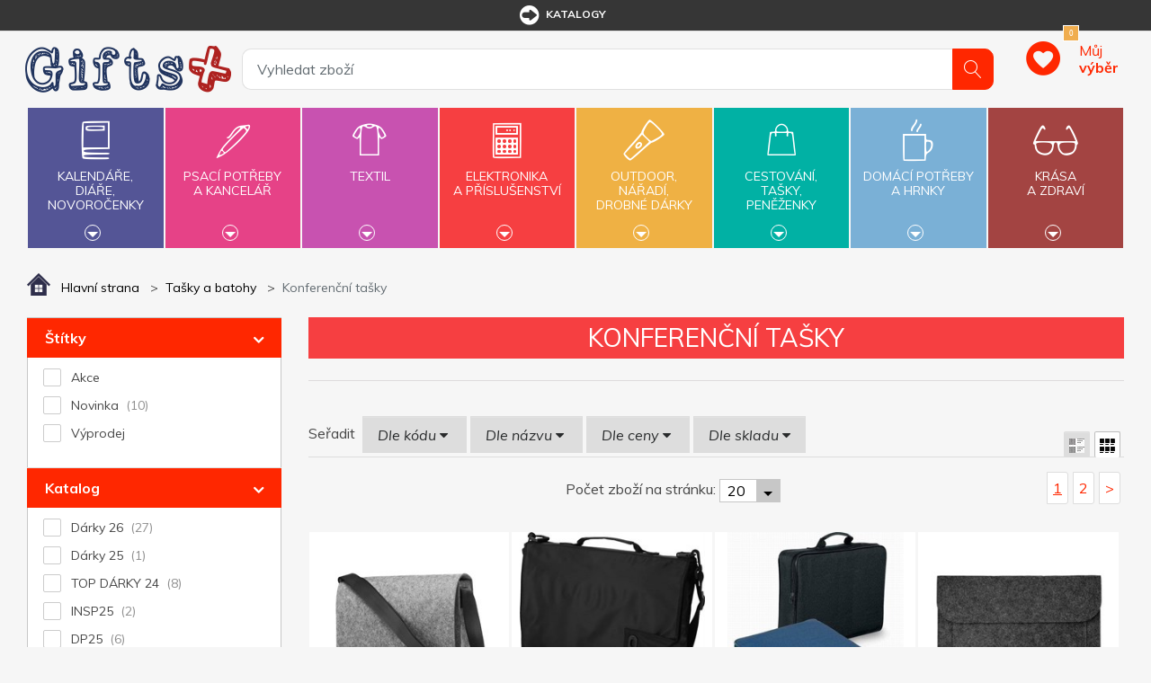

--- FILE ---
content_type: text/html; charset=utf-8
request_url: https://www.giftsplus.cz/konferencni-tasky
body_size: 18749
content:


<!DOCTYPE html>
<html lang="cs">
<head>
	<title itemprop="name">Konferenčn&#237; tašky | GiftsPlus</title>
	<meta http-equiv="Content-type" content="text/html;charset=UTF-8" />
	<meta name="viewport" content="width=device-width, initial-scale=1.0, maximum-scale=1.0, user-scalable=no">
	<meta name="description" content="N&#237;zk&#233; ceny a velk&#253; v&#253;běr reklamn&#237;ch předmětů - Konferenčn&#237; tašky. Vhodn&#233; pro potisk, rychl&#233; dod&#225;n&#237;, 100% česk&#253; dodavatel." />
	<meta name="keywords" content="reklamn&#237; předměty, reklamn&#237; d&#225;rky, d&#225;rkov&#233; předměty" />
	<meta name="generator" content="SmartStore.NET 3.0.3.0" />

	

<script>
    try {
        if (typeof navigator === 'undefined') navigator = {};
        html = document.documentElement;
        if (/Edge\/\d+/.test(navigator.userAgent)) { html.className += ' edge' }
        else if ('mozMatchesSelector' in html) { html.className += ' moz' }
        else if ('webkitMatchesSelector' in html) { html.className += ' wkit' };
        html.className += (this.top === this.window ? ' not-' : ' ') + 'framed';
    } catch (e) { }
</script>
<!--[if IE 9]><script>try{html.className+=' ie ie9 iepost8 iepre10'}catch(e){};navigator.isIE=9</script><![endif]-->
<!--[if gt IE 9]><script>try{html.className+=' ie ie10 iepost8'}catch(e){};navigator.isIE=10</script><![endif]-->
<!--[if !IE]>--><script>var ieMode = 0; try { if (document.documentMode) { ieMode = document.documentMode; html.className += ' ie iepost8 ie' + document.documentMode } else { html.className += ' not-ie' }; } catch (e) { }; navigator.isIE = ieMode</script><!-- <![endif]-->

	<meta name="robots" content="index, nofollow" />
	<meta name="accept-language" content="cs-CZ"/>


<script>
	window.Res = {
"Common.Notification": "Alert",
"Products.Longdesc.More": "Zobrazit více",
"Products.Longdesc.Less": "Zobrazit méně",
"Jquery.Validate.Email": "Please enter a valid email address.",
"Jquery.Validate.Required": "This field is required.",
"Jquery.Validate.Remote": "Please fix this field.",
"Jquery.Validate.Url": "Please enter a valid URL.",
"Jquery.Validate.Date": "Please enter a valid date.",
"Jquery.Validate.DateISO": "Please enter a valid date (ISO).",
"Jquery.Validate.Number": "Please enter a valid number.",
"Jquery.Validate.Digits": "Please enter only digits.",
"Jquery.Validate.Creditcard": "Please enter a valid credit card number.",
"Jquery.Validate.Equalto": "Please enter the same value again.",
"Jquery.Validate.Maxlength": "Please enter no more than {0} characters.",
"Jquery.Validate.Minlength": "Please enter at least {0} characters.",
"Jquery.Validate.Rangelength": "Please enter a value between {0} and {1} characters long.",
"jquery.Validate.Range": "Please enter a value between {0} and {1}.",
"Jquery.Validate.Max": "Please enter a value less than or equal to {0}.",
"Jquery.Validate.Min": "Please enter a value greater than or equal to {0}.",
	};
</script>


	<link href="/bundles/css/9w3c8ecnou08vttjsyrgbug3_zuriqi7lgjtmnx0r4w1-v4_1_2_40?v=Owkp1jo5Y5jIctFSHlIuzmzGJZStWqt0t16V202VOjQ1" rel="stylesheet"/>


	<script src="/bundles/js/j29hvqwjqayww6ovmcmdy2ojip87q_jyw6d1ecdbdjw1-v4_1_2_40?v=9GxFiTFG9MvAEa-w_5Ai_pKnk_PACIGZUa81t4ERORU1"></script>

<script src="/Scripts/globalize/cultures/globalize.culture.cs-CZ.js" type="text/javascript"></script>





<!-- Google code for Analytics tracking -->
                    <script>
                        (function(i,s,o,g,r,a,m){i['GoogleAnalyticsObject']=r;i[r]=i[r]||function(){
                        (i[r].q=i[r].q||[]).push(arguments)},i[r].l=1*new Date();a=s.createElement(o),
                        m=s.getElementsByTagName(o)[0];a.async=1;a.src=g;m.parentNode.insertBefore(a,m)
                        })(window,document,'script','//www.google-analytics.com/analytics.js','ga');

                        ga('create', 'UA-40048080-6', 'auto');
                        ga('send', 'pageview');

                        
                    </script>


	<link rel="canonical" href="https://www.giftsplus.cz/konferencni-tasky" />

	

	
     <link rel="shortcut icon" href="/favicon-2.ico" />

	

	<!--Powered by SmartStore.net - http://www.smartstore.com-->
</head>
<body class="lyt-cols-2"  id="">

	
<div id="page">
	<div class="canvas-blocker canvas-slidable"></div>
	<div class="page-main canvas-slidable">
			<header id="header">
				<div class="menubar-section d-none d-lg-block menubar-light">
					<div class="container menubar-container">



<nav class="menubar">
	
	<nav class="menubar-group ml-auto mr-auto">









	<nav class="menubar-group mr-0">
<div class="dropdown"><a class="menubar-link" href="/t/katalogy"><span class="dgicon dgicon-sipka"></span>katalogy</a></div>
</nav>



<nav class="menubar-group mr-0">
	
</nav>
<nav class="menubar-group mr-0">
	
</nav>




		
		
	</nav>
	<nav class="menubar-group menubar-group--special">
			

		</nav>
</nav>


					</div>
				</div>
				<div class="shopbar-section shopbar-light">
					<div class="container shopbar-container">


<div class="shopbar">
    <div class="shopbar-col-group shopbar-col-group-brand">
        <!-- LOGO -->
        <div class="shopbar-col shop-logo">


<a class="brand" href="/">
	<img src='/Themes/GiftsPlus/img/logo.jpg'
		 alt="GiftsPlus"
		 title="GiftsPlus"
		 class="img-fluid" />
	

	
</a>

        </div>
        <!-- SEARCH -->
        <div class="shopbar-col shopbar-search">



<form action="/search" class="instasearch-form" method="get">	<input type="text"
		   id="instasearch"
		   class="instasearch-term form-control"
		   name="q"
		   placeholder="Vyhledat zboží"
		   data-instasearch="true"
		   data-minlength="2"
		   data-showthumbs="true"
		   data-url="/instantsearch"
		    autocomplete="off" />
	<button type="submit" class="btn btn-primary btn-icon instasearch-button" title="Hledat">
		<i class="icm icm-magnifier instasearch-icon"></i>
	</button>
	<div id="instasearch-drop">
		<div class="instasearch-drop-body clearfix"></div>
	</div>
</form>
            
        </div>
    </div>
    <div class="shopbar-col-group shopbar-col-group-tools">
        <!-- TOOLS -->


<div class="shopbar-col shopbar-tools" data-summary-href="/ShoppingCart/CartSummary?cart=False&amp;wishlist=True&amp;compare=False">

	<!-- Hamburger Menu -->
	<div class="shopbar-tool d-lg-none" id="shopbar-menu">
		<a class="shopbar-button" href="#" data-toggle="offcanvas" data-autohide="true" data-placement="left" data-fullscreen="false" data-disablescrolling="true" data-target="#offcanvas-menu">
			<span class="shopbar-button-icon">
				<i class="icm icm-menu"></i>
			</span>
			<span class="shopbar-button-label-sm">
				Menu
			</span>
		</a>
	</div>



	<!-- User -->
	<div class="shopbar-tool d-lg-none" id="shopbar-user">
		<a class="shopbar-button" href="/login?ReturnUrl=%2Fkonferencni-tasky">
			<span class="shopbar-button-icon">
				<i class="icm icm-user"></i>
			</span>
			<span class="shopbar-button-label-sm">
				Přihlásit
			</span>
		</a>
	</div>


		<div class="shopbar-tool" id="shopbar-wishlist" data-target="#wishlist-tab">
			<a href="/wishlist" class="shopbar-button navbar-toggler" data-summary-href="/ShoppingCart/CartSummary?wishlist=True"
				data-autohide="true" data-placement="right" data-fullscreen="false" data-disablescrolling="true" data-target="#offcanvas-cart">
				<span class="shopbar-button-icon">
					
					<span class='badge badge-pill label-cart-amount badge-warning' style="display:none" data-bind-to="WishlistItemsCount">0</span>
				</span>
				<span class="shopbar-button-label">
					<span>Můj</span><br />
					<strong>výběr</strong>
				</span>
				<span class="shopbar-button-label-sm">
					Můj výběr
				</span>
			</a>
		</div>




</div>



    </div>
</div>
					</div>
				</div>
				<div class="megamenu-section">
					<nav class='navbar navbar-light'>
						<div class="container megamenu-container">





<div class="megamenu-nav megamenu-nav--prev">
	<a href="#" class="megamenu-nav-btn btn btn-icon"><i class="fa fa-angle-left"></i></a>
</div>
<div class="mainmenu megamenu megamenu-blend--next">

	<ul class="navbar-nav">


			<li id="main-nav-item-1" class="nav-item category-book col" data-id="1">
				<a href="/kalendare-diare-novorocenky" class="nav-link" data-megamenu="megamenu-1">
					<span class="dgicon dgicon-book"></span>
					Kalendáře,<br />diáře,<br />novoročenky
						<div class="bottom-caret mt-2">
							<div class="triangle-down"></div>
						</div>
				</a>
			</li>
			<li id="main-nav-item-2" class="nav-item category-pencil col" data-id="2">
				<a href="/psaci-potreby-a-kancelar" class="nav-link" data-megamenu="megamenu-2">
					<span class="dgicon dgicon-pencil"></span>
					Psací potřeby<br />a kancelář
						<div class="bottom-caret mt-2">
							<div class="triangle-down"></div>
						</div>
				</a>
			</li>
			<li id="main-nav-item-3" class="nav-item category-textil col" data-id="3">
				<a href="/reklamni-textil" class="nav-link" data-megamenu="megamenu-3">
					<span class="dgicon dgicon-textil"></span>
					Textil
						<div class="bottom-caret mt-2">
							<div class="triangle-down"></div>
						</div>
				</a>
			</li>
			<li id="main-nav-item-4" class="nav-item category-electronics col" data-id="4">
				<a href="/elektronika-a-prislusenstvi" class="nav-link" data-megamenu="megamenu-4">
					<span class="dgicon dgicon-electronics"></span>
					Elektronika<br />a příslušenství
						<div class="bottom-caret mt-2">
							<div class="triangle-down"></div>
						</div>
				</a>
			</li>
			<li id="main-nav-item-5" class="nav-item category-outdoor col" data-id="5">
				<a href="/outdoor-naradi-drobne-darky" class="nav-link" data-megamenu="megamenu-5">
					<span class="dgicon dgicon-outdoor"></span>
					Outdoor,<br />nářadí,<br />drobné dárky
						<div class="bottom-caret mt-2">
							<div class="triangle-down"></div>
						</div>
				</a>
			</li>
			<li id="main-nav-item-6" class="nav-item category-travel col" data-id="6">
				<a href="/cestovani-tasky-penezenky" class="nav-link" data-megamenu="megamenu-6">
					<span class="dgicon dgicon-travel"></span>
					Cestování,<br />tašky,<br />peněženky
						<div class="bottom-caret mt-2">
							<div class="triangle-down"></div>
						</div>
				</a>
			</li>
			<li id="main-nav-item-7" class="nav-item category-cups col" data-id="7">
				<a href="/domaci-potreby-a-hrnky" class="nav-link" data-megamenu="megamenu-7">
					<span class="dgicon dgicon-cups"></span>
					Domácí potřeby<br />a hrnky
						<div class="bottom-caret mt-2">
							<div class="triangle-down"></div>
						</div>
				</a>
			</li>
			<li id="main-nav-item-8" class="nav-item category-beauty col" data-id="8">
				<a href="/krasa-a-zdravi" class="nav-link" data-megamenu="megamenu-8">
					<span class="dgicon dgicon-beauty"></span>
					Krása<br />a zdraví
						<div class="bottom-caret mt-2">
							<div class="triangle-down"></div>
						</div>
				</a>
			</li>
		
	</ul>
</div>

		<div id="megamenu-1" class="megamenu-category-block megamenu-category-book">
			<div class="megamenu-item">		<span class="megamenu-arrow" style="border-left-color: #545596"></span>
		<span class="megamenu-item-text">Kalend&#225;ře</span>
		<a href="/kalendare" style="border-left-color: #545596"></a>
</div><div class="megamenu-item">		<span class="megamenu-arrow" style="border-left-color: #545596"></span>
		<span class="megamenu-item-text">Di&#225;ře</span>
		<a href="/diare" style="border-left-color: #545596"></a>
</div><div class="megamenu-item">		<span class="megamenu-arrow" style="border-left-color: #545596"></span>
		<span class="megamenu-item-text">Novoročenky</span>
		<a href="/novorocenky" style="border-left-color: #545596"></a>
</div>
		</div>
		<div id="megamenu-2" class="megamenu-category-block megamenu-category-electronics">
			<div class="megamenu-item">		<span class="megamenu-arrow" style="border-left-color: #545596"></span>
		<span class="megamenu-item-text">Nejprod&#225;vanějš&#237; - psac&#237; potřeby</span>
		<a href="/nejprodavanejsi-psaci-potreby-kancelar" style="border-left-color: #545596"></a>
</div><div class="megamenu-item">		<span class="megamenu-arrow" style="border-left-color: #545596"></span>
		<span class="megamenu-item-text">Plastov&#225; pera</span>
		<a href="/plastova-pera" style="border-left-color: #545596"></a>
</div><div class="megamenu-item">		<span class="megamenu-arrow" style="border-left-color: #545596"></span>
		<span class="megamenu-item-text">Kovov&#225; pera</span>
		<a href="/kovova-pera" style="border-left-color: #545596"></a>
</div><div class="megamenu-item">		<span class="megamenu-arrow" style="border-left-color: #545596"></span>
		<span class="megamenu-item-text">Dřevěn&#233; psac&#237; potřeby</span>
		<a href="/drevene-psaci-potreby" style="border-left-color: #545596"></a>
</div><div class="megamenu-item">		<span class="megamenu-arrow" style="border-left-color: #545596"></span>
		<span class="megamenu-item-text">Multifunkčn&#237; pera</span>
		<a href="/multifunkcni-pera" style="border-left-color: #545596"></a>
</div><div class="megamenu-item">		<span class="megamenu-arrow" style="border-left-color: #545596"></span>
		<span class="megamenu-item-text">Pera se stylusem</span>
		<a href="/pera-se-stylusem" style="border-left-color: #545596"></a>
</div><div class="megamenu-item">		<span class="megamenu-arrow" style="border-left-color: #545596"></span>
		<span class="megamenu-item-text">Pera v d&#225;rkov&#233;m balen&#237;, psac&#237; soupravy</span>
		<a href="/pera-v-darkovem-baleni-psaci-soupravy" style="border-left-color: #545596"></a>
</div><div class="megamenu-item">		<span class="megamenu-arrow" style="border-left-color: #545596"></span>
		<span class="megamenu-item-text">Tužky, pastelky, zv&#253;razňovače</span>
		<a href="/tuzky-pastelky-zvyraznovace" style="border-left-color: #545596"></a>
</div><div class="megamenu-item">		<span class="megamenu-arrow" style="border-left-color: #545596"></span>
		<span class="megamenu-item-text">Pouzdra, obaly, př&#237;slušenstv&#237;</span>
		<a href="/pouzdra-obaly-prislusenstvi" style="border-left-color: #545596"></a>
</div><div class="megamenu-item">		<span class="megamenu-arrow" style="border-left-color: #545596"></span>
		<span class="megamenu-item-text">Značkov&#233; psac&#237; potřeby</span>
		<a href="/znackove-psaci-potreby" style="border-left-color: #545596"></a>
</div><div class="megamenu-item">		<span class="megamenu-arrow" style="border-left-color: #545596"></span>
		<span class="megamenu-item-text">Pozn&#225;mkov&#233; bloky, z&#225;pisn&#237;ky, lep&#237;c&#237; l&#237;stky</span>
		<a href="/poznamkove-bloky-zapisniky-lepici-listky" style="border-left-color: #545596"></a>
</div><div class="megamenu-item">		<span class="megamenu-arrow" style="border-left-color: #545596"></span>
		<span class="megamenu-item-text">Spisovky</span>
		<a href="/spisovky" style="border-left-color: #545596"></a>
</div><div class="megamenu-item">		<span class="megamenu-arrow" style="border-left-color: #545596"></span>
		<span class="megamenu-item-text">Vizitk&#225;ře</span>
		<a href="/vizitkare" style="border-left-color: #545596"></a>
</div><div class="megamenu-item">		<span class="megamenu-arrow" style="border-left-color: #545596"></span>
		<span class="megamenu-item-text">Stoj&#225;nky a z&#225;sobn&#237;ky</span>
		<a href="/stojanky-a-zasobniky" style="border-left-color: #545596"></a>
</div><div class="megamenu-item">		<span class="megamenu-arrow" style="border-left-color: #545596"></span>
		<span class="megamenu-item-text">Prav&#237;tka, lupy, otv&#237;rače dopisů</span>
		<a href="/pravitka-lupy-otvirace-dopisu" style="border-left-color: #545596"></a>
</div><div class="megamenu-item">		<span class="megamenu-arrow" style="border-left-color: #545596"></span>
		<span class="megamenu-item-text">Drobnosti na stůl</span>
		<a href="/drobnosti-na-stul" style="border-left-color: #545596"></a>
</div><div class="megamenu-item">		<span class="megamenu-arrow" style="border-left-color: #545596"></span>
		<span class="megamenu-item-text">Kalkulačky</span>
		<a href="/kalkulacky" style="border-left-color: #545596"></a>
</div><div class="megamenu-item">		<span class="megamenu-arrow" style="border-left-color: #545596"></span>
		<span class="megamenu-item-text">Antistresov&#233; d&#225;rky</span>
		<a href="/antistresove-darky" style="border-left-color: #545596"></a>
</div>
		</div>
		<div id="megamenu-3" class="megamenu-category-block megamenu-category-cups">
			<div class="megamenu-item">		<span class="megamenu-arrow" style="border-left-color: #545596"></span>
		<span class="megamenu-item-text">Nejprod&#225;vanějš&#237; - textil</span>
		<a href="/nejprodavanejsi-textil" style="border-left-color: #545596"></a>
</div><div class="megamenu-item">		<span class="megamenu-arrow" style="border-left-color: #545596"></span>
		<span class="megamenu-item-text">Trika</span>
		<a href="/reklamni-tricka" style="border-left-color: #545596"></a>
</div><div class="megamenu-item">		<span class="megamenu-arrow" style="border-left-color: #545596"></span>
		<span class="megamenu-item-text">Polokošile, košile</span>
		<a href="/polokosile-kosile" style="border-left-color: #545596"></a>
</div><div class="megamenu-item">		<span class="megamenu-arrow" style="border-left-color: #545596"></span>
		<span class="megamenu-item-text">Mikiny a svetry</span>
		<a href="/mikiny-a-svetry" style="border-left-color: #545596"></a>
</div><div class="megamenu-item">		<span class="megamenu-arrow" style="border-left-color: #545596"></span>
		<span class="megamenu-item-text">Bundy</span>
		<a href="/bundy" style="border-left-color: #545596"></a>
</div><div class="megamenu-item">		<span class="megamenu-arrow" style="border-left-color: #545596"></span>
		<span class="megamenu-item-text">Vesty</span>
		<a href="/vesty" style="border-left-color: #545596"></a>
</div><div class="megamenu-item">		<span class="megamenu-arrow" style="border-left-color: #545596"></span>
		<span class="megamenu-item-text">Kalhoty a šortky</span>
		<a href="/kalhoty-a-sortky" style="border-left-color: #545596"></a>
</div><div class="megamenu-item">		<span class="megamenu-arrow" style="border-left-color: #545596"></span>
		<span class="megamenu-item-text">Pracovn&#237; oděvy</span>
		<a href="/pracovni-odevy" style="border-left-color: #545596"></a>
</div><div class="megamenu-item">		<span class="megamenu-arrow" style="border-left-color: #545596"></span>
		<span class="megamenu-item-text">Čepice, kšiltovky, klobouky</span>
		<a href="/cepice-ksiltovky-klobouky" style="border-left-color: #545596"></a>
</div><div class="megamenu-item">		<span class="megamenu-arrow" style="border-left-color: #545596"></span>
		<span class="megamenu-item-text">Rukavice a š&#225;ly</span>
		<a href="/rukavice-a-saly" style="border-left-color: #545596"></a>
</div><div class="megamenu-item">		<span class="megamenu-arrow" style="border-left-color: #545596"></span>
		<span class="megamenu-item-text">Ručn&#237;ky, osušky, župany</span>
		<a href="/rucniky-osusky-zupany" style="border-left-color: #545596"></a>
</div>
		</div>
		<div id="megamenu-4" class="megamenu-category-block megamenu-category-beauty">
			<div class="megamenu-item">		<span class="megamenu-arrow" style="border-left-color: #545596"></span>
		<span class="megamenu-item-text">Nejprod&#225;vanějš&#237; - elektronika</span>
		<a href="/nejprodavanejsi-elektronika-a-prislusenstvi" style="border-left-color: #545596"></a>
</div><div class="megamenu-item">		<span class="megamenu-arrow" style="border-left-color: #545596"></span>
		<span class="megamenu-item-text">USB flash disky</span>
		<a href="/usb-flash-disky" style="border-left-color: #545596"></a>
</div><div class="megamenu-item">		<span class="megamenu-arrow" style="border-left-color: #545596"></span>
		<span class="megamenu-item-text">Powerbanky</span>
		<a href="/powerbanky" style="border-left-color: #545596"></a>
</div><div class="megamenu-item">		<span class="megamenu-arrow" style="border-left-color: #545596"></span>
		<span class="megamenu-item-text">Adapt&#233;ry</span>
		<a href="/adaptery" style="border-left-color: #545596"></a>
</div><div class="megamenu-item">		<span class="megamenu-arrow" style="border-left-color: #545596"></span>
		<span class="megamenu-item-text">Př&#237;slušenstv&#237; k PC, telefonům a tabletům</span>
		<a href="/prislusenstvi-k-pc-telefonum-a-tabletum" style="border-left-color: #545596"></a>
</div><div class="megamenu-item">		<span class="megamenu-arrow" style="border-left-color: #545596"></span>
		<span class="megamenu-item-text">R&#225;dia</span>
		<a href="/radia" style="border-left-color: #545596"></a>
</div><div class="megamenu-item">		<span class="megamenu-arrow" style="border-left-color: #545596"></span>
		<span class="megamenu-item-text">Hodiny</span>
		<a href="/hodiny-2" style="border-left-color: #545596"></a>
</div><div class="megamenu-item">		<span class="megamenu-arrow" style="border-left-color: #545596"></span>
		<span class="megamenu-item-text">Lasery</span>
		<a href="/lasery" style="border-left-color: #545596"></a>
</div><div class="megamenu-item">		<span class="megamenu-arrow" style="border-left-color: #545596"></span>
		<span class="megamenu-item-text">Tužkov&#233; baterie</span>
		<a href="/tuzkove-baterie" style="border-left-color: #545596"></a>
</div>
		</div>
		<div id="megamenu-5" class="megamenu-category-block megamenu-category-book">
			<div class="megamenu-item">		<span class="megamenu-arrow" style="border-left-color: #545596"></span>
		<span class="megamenu-item-text">Nejprod&#225;vanějš&#237; - outdoor</span>
		<a href="/nejprodavanejsi-outdoor" style="border-left-color: #545596"></a>
</div><div class="megamenu-item">		<span class="megamenu-arrow" style="border-left-color: #545596"></span>
		<span class="megamenu-item-text">Nože</span>
		<a href="/noze" style="border-left-color: #545596"></a>
</div><div class="megamenu-item">		<span class="megamenu-arrow" style="border-left-color: #545596"></span>
		<span class="megamenu-item-text">N&#225;řad&#237;</span>
		<a href="/naradi" style="border-left-color: #545596"></a>
</div><div class="megamenu-item">		<span class="megamenu-arrow" style="border-left-color: #545596"></span>
		<span class="megamenu-item-text">Sv&#237;tilny, čelovky</span>
		<a href="/svitilny-celovky" style="border-left-color: #545596"></a>
</div><div class="megamenu-item">		<span class="megamenu-arrow" style="border-left-color: #545596"></span>
		<span class="megamenu-item-text">Auto a cyklo doplňky</span>
		<a href="/auto-a-cyklo-doplnky" style="border-left-color: #545596"></a>
</div><div class="megamenu-item">		<span class="megamenu-arrow" style="border-left-color: #545596"></span>
		<span class="megamenu-item-text">Reflexn&#237; a bezpečnostn&#237; předměty</span>
		<a href="/reflexni-a-bezpecnostni-predmety" style="border-left-color: #545596"></a>
</div><div class="megamenu-item">		<span class="megamenu-arrow" style="border-left-color: #545596"></span>
		<span class="megamenu-item-text">Sport, hry, outdoor a voln&#253; čas</span>
		<a href="/sport-hry-outdoor-a-volny-cas" style="border-left-color: #545596"></a>
</div><div class="megamenu-item">		<span class="megamenu-arrow" style="border-left-color: #545596"></span>
		<span class="megamenu-item-text">Kuř&#225;ck&#233; potřeby</span>
		<a href="/kuracke-potreby" style="border-left-color: #545596"></a>
</div><div class="megamenu-item">		<span class="megamenu-arrow" style="border-left-color: #545596"></span>
		<span class="megamenu-item-text">Kl&#237;čenky</span>
		<a href="/klicenky" style="border-left-color: #545596"></a>
</div><div class="megamenu-item">		<span class="megamenu-arrow" style="border-left-color: #545596"></span>
		<span class="megamenu-item-text">Otv&#237;r&#225;ky</span>
		<a href="/otviraky" style="border-left-color: #545596"></a>
</div><div class="megamenu-item">		<span class="megamenu-arrow" style="border-left-color: #545596"></span>
		<span class="megamenu-item-text">Šňůrky na krk, roller clipy</span>
		<a href="/snurky-na-krk-roller-clipy" style="border-left-color: #545596"></a>
</div><div class="megamenu-item">		<span class="megamenu-arrow" style="border-left-color: #545596"></span>
		<span class="megamenu-item-text">Žetony</span>
		<a href="/zetony" style="border-left-color: #545596"></a>
</div><div class="megamenu-item">		<span class="megamenu-arrow" style="border-left-color: #545596"></span>
		<span class="megamenu-item-text">Sladk&#225; reklama</span>
		<a href="/sladka-reklama" style="border-left-color: #545596"></a>
</div><div class="megamenu-item">		<span class="megamenu-arrow" style="border-left-color: #545596"></span>
		<span class="megamenu-item-text">D&#225;rky pro děti</span>
		<a href="/darky-pro-deti" style="border-left-color: #545596"></a>
</div>
		</div>
		<div id="megamenu-6" class="megamenu-category-block megamenu-category-pencil">
			<div class="megamenu-item">		<span class="megamenu-arrow" style="border-left-color: #545596"></span>
		<span class="megamenu-item-text">Nejprod&#225;vanějš&#237; - cestov&#225;n&#237;</span>
		<a href="/nejprodavanejsi-tasky-penezenky" style="border-left-color: #545596"></a>
</div><div class="megamenu-item">		<span class="megamenu-arrow" style="border-left-color: #545596"></span>
		<span class="megamenu-item-text">Tašky a batohy</span>
		<a href="/tasky-a-batohy" style="border-left-color: #545596"></a>
</div><div class="megamenu-item">		<span class="megamenu-arrow" style="border-left-color: #545596"></span>
		<span class="megamenu-item-text">Peněženky, dokladovky</span>
		<a href="/penezenky-dokladovky" style="border-left-color: #545596"></a>
</div><div class="megamenu-item">		<span class="megamenu-arrow" style="border-left-color: #545596"></span>
		<span class="megamenu-item-text">Deštn&#237;ky</span>
		<a href="/destniky" style="border-left-color: #545596"></a>
</div><div class="megamenu-item">		<span class="megamenu-arrow" style="border-left-color: #545596"></span>
		<span class="megamenu-item-text">Pl&#225;štěnky</span>
		<a href="/plastenky" style="border-left-color: #545596"></a>
</div><div class="megamenu-item">		<span class="megamenu-arrow" style="border-left-color: #545596"></span>
		<span class="megamenu-item-text">Cestovn&#237; potřeby</span>
		<a href="/cestovni-potreby" style="border-left-color: #545596"></a>
</div>
		</div>
		<div id="megamenu-7" class="megamenu-category-block megamenu-category-textil">
			<div class="megamenu-item">		<span class="megamenu-arrow" style="border-left-color: #545596"></span>
		<span class="megamenu-item-text">Nejprod&#225;vanějš&#237; - dom&#225;c&#237; potřeby</span>
		<a href="/nejprodavanejsi-domaci-potreby-a-hrnky" style="border-left-color: #545596"></a>
</div><div class="megamenu-item">		<span class="megamenu-arrow" style="border-left-color: #545596"></span>
		<span class="megamenu-item-text">Hrnky</span>
		<a href="/hrnky" style="border-left-color: #545596"></a>
</div><div class="megamenu-item">		<span class="megamenu-arrow" style="border-left-color: #545596"></span>
		<span class="megamenu-item-text">Termohrnky</span>
		<a href="/termohrnky" style="border-left-color: #545596"></a>
</div><div class="megamenu-item">		<span class="megamenu-arrow" style="border-left-color: #545596"></span>
		<span class="megamenu-item-text">Termosky a kovov&#233; l&#225;hve</span>
		<a href="/termosky-a-kovove-lahve" style="border-left-color: #545596"></a>
</div><div class="megamenu-item">		<span class="megamenu-arrow" style="border-left-color: #545596"></span>
		<span class="megamenu-item-text">Butylky, placatky</span>
		<a href="/butylky-a-placatky" style="border-left-color: #545596"></a>
</div><div class="megamenu-item">		<span class="megamenu-arrow" style="border-left-color: #545596"></span>
		<span class="megamenu-item-text">Sklenice</span>
		<a href="/sklenice" style="border-left-color: #545596"></a>
</div><div class="megamenu-item">		<span class="megamenu-arrow" style="border-left-color: #545596"></span>
		<span class="megamenu-item-text">V&#237;no a př&#237;slušenstv&#237;</span>
		<a href="/vino-a-prislusenstvi" style="border-left-color: #545596"></a>
</div><div class="megamenu-item">		<span class="megamenu-arrow" style="border-left-color: #545596"></span>
		<span class="megamenu-item-text">Grilov&#225;n&#237;, zahrada, piknik</span>
		<a href="/grilovani-zahrada-piknik" style="border-left-color: #545596"></a>
</div><div class="megamenu-item">		<span class="megamenu-arrow" style="border-left-color: #545596"></span>
		<span class="megamenu-item-text">Nože do kuchyně</span>
		<a href="/noze-do-kuchyne" style="border-left-color: #545596"></a>
</div><div class="megamenu-item">		<span class="megamenu-arrow" style="border-left-color: #545596"></span>
		<span class="megamenu-item-text">D&#225;rky do kuchyně</span>
		<a href="/darky-do-kuchyne" style="border-left-color: #545596"></a>
</div><div class="megamenu-item">		<span class="megamenu-arrow" style="border-left-color: #545596"></span>
		<span class="megamenu-item-text">Aroma sady, sv&#237;čky, relaxačn&#237; d&#225;rky</span>
		<a href="/aroma-sady-svicky-relaxacni-darky" style="border-left-color: #545596"></a>
</div><div class="megamenu-item">		<span class="megamenu-arrow" style="border-left-color: #545596"></span>
		<span class="megamenu-item-text">Ostatn&#237; dom&#225;c&#237; potřeby</span>
		<a href="/ostatni-domaci-potreby" style="border-left-color: #545596"></a>
</div>
		</div>
		<div id="megamenu-8" class="megamenu-category-block megamenu-category-electronics">
			<div class="megamenu-item">		<span class="megamenu-arrow" style="border-left-color: #545596"></span>
		<span class="megamenu-item-text">Nejprod&#225;vanějš&#237; - kr&#225;sa a zdrav&#237;</span>
		<a href="/nejprodavanejsi-krasa-a-zdravi" style="border-left-color: #545596"></a>
</div><div class="megamenu-item">		<span class="megamenu-arrow" style="border-left-color: #545596"></span>
		<span class="megamenu-item-text">Balz&#225;my</span>
		<a href="/balzamy" style="border-left-color: #545596"></a>
</div><div class="megamenu-item">		<span class="megamenu-arrow" style="border-left-color: #545596"></span>
		<span class="megamenu-item-text">Manik&#250;ry</span>
		<a href="/manikury" style="border-left-color: #545596"></a>
</div><div class="megamenu-item">		<span class="megamenu-arrow" style="border-left-color: #545596"></span>
		<span class="megamenu-item-text">Zrc&#225;tka</span>
		<a href="/zrcatka" style="border-left-color: #545596"></a>
</div><div class="megamenu-item">		<span class="megamenu-arrow" style="border-left-color: #545596"></span>
		<span class="megamenu-item-text">Kosmetick&#233;, toaletn&#237; tašky</span>
		<a href="/kosmeticke-toaletni-tasky" style="border-left-color: #545596"></a>
</div><div class="megamenu-item">		<span class="megamenu-arrow" style="border-left-color: #545596"></span>
		<span class="megamenu-item-text">Koupelnov&#233; sady</span>
		<a href="/koupelnove-sady" style="border-left-color: #545596"></a>
</div><div class="megamenu-item">		<span class="megamenu-arrow" style="border-left-color: #545596"></span>
		<span class="megamenu-item-text">Hygienick&#233; a vlhčen&#233; kapesn&#237;ky</span>
		<a href="/hygienicke-a-vlhcene-kapesniky" style="border-left-color: #545596"></a>
</div><div class="megamenu-item">		<span class="megamenu-arrow" style="border-left-color: #545596"></span>
		<span class="megamenu-item-text">Br&#253;le</span>
		<a href="/bryle" style="border-left-color: #545596"></a>
</div><div class="megamenu-item">		<span class="megamenu-arrow" style="border-left-color: #545596"></span>
		<span class="megamenu-item-text">Ochrann&#233; pomůcky a prvn&#237; pomoc</span>
		<a href="/prvni-pomoc" style="border-left-color: #545596"></a>
</div><div class="megamenu-item">		<span class="megamenu-arrow" style="border-left-color: #545596"></span>
		<span class="megamenu-item-text">Praktick&#233; d&#225;rky</span>
		<a href="/prakticke-darky" style="border-left-color: #545596"></a>
</div>
		</div>

						</div>
					</nav>
				</div>
			</header>
				
		<div id="content-wrapper">
			<section id="content" class="container mt-3">


<div class="breadcrumb-container d-none d-md-block">
	<ol class="breadcrumb" itemscope itemtype="http://schema.org/BreadcrumbList">
		<li class="breadcrumb-item" itemscope itemtype="http://data-vocabulary.org/Breadcrumb">
			<a href="/" title="Top" itemprop="url">
				<meta itemprop="title" content="Hlavní strana">
				<img src="/Themes/GiftsPlus/img/home.png" alt="" />
				<span>Hlavní strana</span>
			</a>
		</li>
		
			<li class="breadcrumb-item" itemscope itemtype="http://data-vocabulary.org/Breadcrumb">
					<a href="/tasky-a-batohy" title="Tašky a batohy" itemprop="url">
						<span itemprop="title">Tašky a batohy</span>
					</a>
			</li>
			<li class="breadcrumb-item active" itemscope itemtype="http://data-vocabulary.org/Breadcrumb">
					<span itemprop="title">Konferenčn&#237; tašky</span>
			</li>
		</ol>
</div>



				<div id="content-body" class="row mt-4">
						<aside id="content-left" class="col-xxl-2 col-xl-3 mb-4 mb-lg-0">







<div class="faceted-search-container">
    <div id="faceted-search" class="faceted-search">


<div class="facet-group stickers" data-key="stick">
    <a class="facet-group-header facet-toggle"
       data-toggle="collapse"
       href="#facet-body-stick"
       aria-expanded="aria-expanded"
       aria-controls="facet-body-stick" >
        Št&#237;tky
    </a>
	<div id="facet-body-stick" class="facet-body collapse show" aria-expanded="aria-expanded">
		<div class="facet-body-inner scrollable">
				<div class="facet-item facet-check" data-href="/konferencni-tasky?stick69=true">
					<label>
						<input class="facet-control-native" type="checkbox" value="69" >
						<span class="facet-control-ui"></span>
						<span class="facet-label has-count" data-href="/konferencni-tasky?stick69=true" >
							Akce
						</span>
					</label>
				</div>
				<div class="facet-item facet-check" data-href="/konferencni-tasky?stick25=true">
					<label>
						<input class="facet-control-native" type="checkbox" value="25" >
						<span class="facet-control-ui"></span>
						<span class="facet-label has-count" data-href="/konferencni-tasky?stick25=true" data-count="10">
							Novinka
						</span>
					</label>
				</div>
				<div class="facet-item facet-check" data-href="/konferencni-tasky?stick28=true">
					<label>
						<input class="facet-control-native" type="checkbox" value="28" >
						<span class="facet-control-ui"></span>
						<span class="facet-label has-count" data-href="/konferencni-tasky?stick28=true" >
							V&#253;prodej
						</span>
					</label>
				</div>
		</div>

	</div>
</div>
        
	<div class="facet-group" data-key="attrid94">
		<a class="facet-group-header facet-toggle"
		   data-toggle="collapse"
		   href="#facet-body-attrid94"
		   aria-expanded="aria-expanded"
		   aria-controls="facet-body-attrid94" >
			Katalog
		</a>
		<div id="facet-body-attrid94" class="facet-body collapse show" aria-expanded="aria-expanded">
			


<div class="facet-body-inner scrollable">
		<div class="facet-item facet-check" data-href="/konferencni-tasky?attr94=opt91952">
			<label>
				<input class="facet-control-native" type="checkbox" value="91952" >
				<span class="facet-control-ui"></span>
				<span class="facet-label has-count" data-href="/konferencni-tasky?attr94=opt91952" data-count = 27 )>
					D&#225;rky 26
				</span>
			</label>
		</div>
		<div class="facet-item facet-check" data-href="/konferencni-tasky?attr94=opt89086">
			<label>
				<input class="facet-control-native" type="checkbox" value="89086" >
				<span class="facet-control-ui"></span>
				<span class="facet-label has-count" data-href="/konferencni-tasky?attr94=opt89086" data-count = 1 )>
					D&#225;rky 25
				</span>
			</label>
		</div>
		<div class="facet-item facet-check" data-href="/konferencni-tasky?attr94=opt87339">
			<label>
				<input class="facet-control-native" type="checkbox" value="87339" >
				<span class="facet-control-ui"></span>
				<span class="facet-label has-count" data-href="/konferencni-tasky?attr94=opt87339" data-count = 8 )>
					TOP D&#193;RKY 24
				</span>
			</label>
		</div>
		<div class="facet-item facet-check" data-href="/konferencni-tasky?attr94=opt91617">
			<label>
				<input class="facet-control-native" type="checkbox" value="91617" >
				<span class="facet-control-ui"></span>
				<span class="facet-label has-count" data-href="/konferencni-tasky?attr94=opt91617" data-count = 2 )>
					INSP25
				</span>
			</label>
		</div>
		<div class="facet-item facet-check" data-href="/konferencni-tasky?attr94=opt91619">
			<label>
				<input class="facet-control-native" type="checkbox" value="91619" >
				<span class="facet-control-ui"></span>
				<span class="facet-label has-count" data-href="/konferencni-tasky?attr94=opt91619" data-count = 6 )>
					DP25
				</span>
			</label>
		</div>
		<div class="facet-item facet-check" data-href="/konferencni-tasky?attr94=opt91642">
			<label>
				<input class="facet-control-native" type="checkbox" value="91642" >
				<span class="facet-control-ui"></span>
				<span class="facet-label has-count" data-href="/konferencni-tasky?attr94=opt91642" data-count = 1 )>
					AN25
				</span>
			</label>
		</div>
		<div class="facet-item facet-check" data-href="/konferencni-tasky?attr94=opt91644">
			<label>
				<input class="facet-control-native" type="checkbox" value="91644" >
				<span class="facet-control-ui"></span>
				<span class="facet-label has-count" data-href="/konferencni-tasky?attr94=opt91644" data-count = 15 )>
					G25
				</span>
			</label>
		</div>
		<div class="facet-item facet-check" data-href="/konferencni-tasky?attr94=opt91798">
			<label>
				<input class="facet-control-native" type="checkbox" value="91798" >
				<span class="facet-control-ui"></span>
				<span class="facet-label has-count" data-href="/konferencni-tasky?attr94=opt91798" data-count = 6 )>
					GP25
				</span>
			</label>
		</div>
</div>
		</div>
	</div>
	<div class="facet-group" data-key="attrid75">
		<a class="facet-group-header facet-toggle"
		   data-toggle="collapse"
		   href="#facet-body-attrid75"
		   aria-expanded="aria-expanded"
		   aria-controls="facet-body-attrid75" >
			Barva
		</a>
		<div id="facet-body-attrid75" class="facet-body collapse show" aria-expanded="aria-expanded">
			
		<div class="facet-local-search has-icon has-icon-right input-group-sm pb-3">
			<input type="text" class="form-control facet-local-search-input" placeholder="Najdi Barva..." />
			<span class="input-group-icon">
				<i class="fa fa-search text-muted"></i>
			</span>
		</div>


<div class="facet-body-inner scrollable">
		<div class="facet-item facet-check" data-href="/konferencni-tasky?attr75=opt41592">
			<label>
				<input class="facet-control-native" type="checkbox" value="41592" >
				<span class="facet-control-ui"></span>
				<span class="facet-label has-count" data-href="/konferencni-tasky?attr75=opt41592" data-count = 2 )>
						<span class='color-dot' style='background-color: rgb(250, 250, 250);'></span>
					b&#237;l&#225;
				</span>
			</label>
		</div>
		<div class="facet-item facet-check" data-href="/konferencni-tasky?attr75=opt41621">
			<label>
				<input class="facet-control-native" type="checkbox" value="41621" >
				<span class="facet-control-ui"></span>
				<span class="facet-label has-count" data-href="/konferencni-tasky?attr75=opt41621" data-count = 2 )>
						<span class='color-dot' style='background-color: rgb(204, 153, 000);'></span>
					př&#237;rodn&#237;
				</span>
			</label>
		</div>
		<div class="facet-item facet-check" data-href="/konferencni-tasky?attr75=opt41607">
			<label>
				<input class="facet-control-native" type="checkbox" value="41607" >
				<span class="facet-control-ui"></span>
				<span class="facet-label has-count" data-href="/konferencni-tasky?attr75=opt41607" data-count = 1 )>
						<span class='color-dot' style='background-color: rgb(255, 255, 000);'></span>
					žlut&#225;
				</span>
			</label>
		</div>
		<div class="facet-item facet-check" data-href="/konferencni-tasky?attr75=opt41604">
			<label>
				<input class="facet-control-native" type="checkbox" value="41604" >
				<span class="facet-control-ui"></span>
				<span class="facet-label has-count" data-href="/konferencni-tasky?attr75=opt41604" data-count = 2 )>
						<span class='color-dot' style='background-color: rgb(204, 102, 000);'></span>
					oranžov&#225;
				</span>
			</label>
		</div>
		<div class="facet-item facet-check" data-href="/konferencni-tasky?attr75=opt41605">
			<label>
				<input class="facet-control-native" type="checkbox" value="41605" >
				<span class="facet-control-ui"></span>
				<span class="facet-label has-count" data-href="/konferencni-tasky?attr75=opt41605" data-count = 1 )>
						<span class='color-dot' style='background-color: rgb(255, 102, 255);'></span>
					růžov&#225;
				</span>
			</label>
		</div>
		<div class="facet-item facet-check" data-href="/konferencni-tasky?attr75=opt41593">
			<label>
				<input class="facet-control-native" type="checkbox" value="41593" >
				<span class="facet-control-ui"></span>
				<span class="facet-label has-count" data-href="/konferencni-tasky?attr75=opt41593" data-count = 9 )>
						<span class='color-dot' style='background-color: rgb(204, 051, 000);'></span>
					červen&#225;
				</span>
			</label>
		</div>
		<div class="facet-item facet-check" data-href="/konferencni-tasky?attr75=opt41606">
			<label>
				<input class="facet-control-native" type="checkbox" value="41606" >
				<span class="facet-control-ui"></span>
				<span class="facet-label has-count" data-href="/konferencni-tasky?attr75=opt41606" data-count = 1 )>
						<span class='color-dot' style='background-color: rgb(051, 051, 153);'></span>
					fialov&#225;
				</span>
			</label>
		</div>
		<div class="facet-item facet-check" data-href="/konferencni-tasky?attr75=opt41590">
			<label>
				<input class="facet-control-native" type="checkbox" value="41590" >
				<span class="facet-control-ui"></span>
				<span class="facet-label has-count" data-href="/konferencni-tasky?attr75=opt41590" data-count = 2 )>
						<span class='color-dot' style='background-color: rgb(000, 153, 255);'></span>
					sv. modr&#225;
				</span>
			</label>
		</div>
		<div class="facet-item facet-check" data-href="/konferencni-tasky?attr75=opt41589">
			<label>
				<input class="facet-control-native" type="checkbox" value="41589" >
				<span class="facet-control-ui"></span>
				<span class="facet-label has-count" data-href="/konferencni-tasky?attr75=opt41589" data-count = 24 )>
						<span class='color-dot' style='background-color: rgb(000, 000, 255);'></span>
					modr&#225;
				</span>
			</label>
		</div>
		<div class="facet-item facet-check" data-href="/konferencni-tasky?attr75=opt41585">
			<label>
				<input class="facet-control-native" type="checkbox" value="41585" >
				<span class="facet-control-ui"></span>
				<span class="facet-label has-count" data-href="/konferencni-tasky?attr75=opt41585" data-count = 2 )>
						<span class='color-dot' style='background-color: rgb(057, 230, 000);'></span>
					světle zelen&#225;
				</span>
			</label>
		</div>
		<div class="facet-item facet-check" data-href="/konferencni-tasky?attr75=opt41584">
			<label>
				<input class="facet-control-native" type="checkbox" value="41584" >
				<span class="facet-control-ui"></span>
				<span class="facet-label has-count" data-href="/konferencni-tasky?attr75=opt41584" data-count = 3 )>
						<span class='color-dot' style='background-color: rgb(051, 204, 051);'></span>
					zelen&#225;
				</span>
			</label>
		</div>
		<div class="facet-item facet-check" data-href="/konferencni-tasky?attr75=opt41615">
			<label>
				<input class="facet-control-native" type="checkbox" value="41615" >
				<span class="facet-control-ui"></span>
				<span class="facet-label has-count" data-href="/konferencni-tasky?attr75=opt41615" data-count = 15 )>
						<span class='color-dot' style='background-color: rgb(204, 204, 204);'></span>
					šed&#225;
				</span>
			</label>
		</div>
		<div class="facet-item facet-check" data-href="/konferencni-tasky?attr75=opt41591">
			<label>
				<input class="facet-control-native" type="checkbox" value="41591" >
				<span class="facet-control-ui"></span>
				<span class="facet-label has-count" data-href="/konferencni-tasky?attr75=opt41591" data-count = 24 )>
						<span class='color-dot' style='background-color: rgb(000, 000, 001);'></span>
					čern&#225;
				</span>
			</label>
		</div>
</div>
		</div>
	</div>
	<div class="facet-group" data-key="manufacturerid">
		<a class="facet-group-header facet-toggle"
		   data-toggle="collapse"
		   href="#facet-body-manufacturerid"
		   aria-expanded="aria-expanded"
		   aria-controls="facet-body-manufacturerid" >
			Značka
		</a>
		<div id="facet-body-manufacturerid" class="facet-body collapse show" aria-expanded="aria-expanded">
			


<div class="facet-body-inner scrollable">
		<div class="facet-item facet-check" data-href="/konferencni-tasky?m=89">
			<label>
				<input class="facet-control-native" type="checkbox" value="89" >
				<span class="facet-control-ui"></span>
				<span class="facet-label has-count" data-href="/konferencni-tasky?m=89" data-count = 3 )>
					VINGA
				</span>
			</label>
		</div>
		<div class="facet-item facet-check" data-href="/konferencni-tasky?m=79">
			<label>
				<input class="facet-control-native" type="checkbox" value="79" >
				<span class="facet-control-ui"></span>
				<span class="facet-label has-count" data-href="/konferencni-tasky?m=79" data-count = 3 )>
					XD Xclusive
				</span>
			</label>
		</div>
		<div class="facet-item facet-check" data-href="/konferencni-tasky?m=16">
			<label>
				<input class="facet-control-native" type="checkbox" value="16" >
				<span class="facet-control-ui"></span>
				<span class="facet-label has-count" data-href="/konferencni-tasky?m=16" data-count = 9 )>
					GREEN
				</span>
			</label>
		</div>
</div>
		</div>
	</div>
	<div class="facet-group" data-key="price">
		<a class="facet-group-header facet-toggle"
		   data-toggle="collapse"
		   href="#facet-body-price"
		   aria-expanded="aria-expanded"
		   aria-controls="facet-body-price" >
			Cena
		</a>
		<div id="facet-body-price" class="facet-body collapse show" aria-expanded="aria-expanded">
			
<div class="facet-body-inner">
		<section id="range-slider-ie" class="ex-slider">
			<input id="exSlider" type="text" class="span2" value=""
				   data-slider-min="8"
				   data-slider-max="1592"
				   data-slider-step="1"
				   data-slider-value="[8,1592]" />
		</section>
		<div class="row mt-3">
			<div class="col">
				<input type="number" min="8" max="1592" id="price-from-input" class="form-control facet-control-text" value="8" data-currency="Kč" />
			</div>
			<div class="col">
				<input type="number" min="8" max="1592" id="price-to-input" class="form-control facet-control-text" value="1592" data-currency="Kč" />
			</div>
		</div>
</div>
<script>
	String.prototype.includes = function (str) {
		var returnValue = false;

		if (this.indexOf(str) !== -1) {
			returnValue = true;
		}

		return returnValue;
	}

	function getQueryString() {
		var key = false, res = {}, itm = null;
		// get the query string without the ?
		var qs = location.search.substring(1);
		// check for the key as an argument
		if (arguments.length > 0 && arguments[0].length > 1)
			key = arguments[0];
		// make a regex pattern to grab key/value
		var pattern = /([^&=]+)=([^&]*)/g;
		// loop the items in the query string, either
		// find a match to the argument, or build an object
		// with key/value pairs
		while (itm = pattern.exec(qs)) {
			if (key !== false && decodeURIComponent(itm[1]) === key)
				return decodeURIComponent(itm[2]);
			else if (key === false)
				res[decodeURIComponent(itm[1])] = decodeURIComponent(itm[2]);
		}

		return key === false ? res : null;
	}

	function getUrlVars() {
		var vars = [], hash;
		var hashes = window.location.href.slice(window.location.href.indexOf('?') + 1).split('&');
		for (var i = 0; i < hashes.length; i++) {
			hash = hashes[i].split('=');
			vars.push(hash[0]);
			vars[hash[0]] = hash[1];
		}
		return vars;
	}

	function priceFilterRedirect(from, to) {
		var currentUrl = window.location.href;
		var newUrl = "";
		if (currentUrl.includes("?")) {
			if (currentUrl.includes("p=")) {
				var p = getUrlVars()["p"];
				var newp = from + "~" + to;
				newUrl = currentUrl.replace(p, newp);
			}
			else {
				newUrl = currentUrl + "&p=" + from + "~" + to;
			}
		}
		else {
			// není ?
			newUrl = currentUrl + "?p=" + from + "~" + to;
		}
		window.location = newUrl;
	}

	function sendFilteredPriceFrom(_this) {

		mySlider = $("#exSlider");

		var sliderVal = mySlider.data('slider').getValue();
		var inputValFrom = $(_this).val();

		if (sliderVal[0] != inputValFrom) {
			var from = inputValFrom;
			var to = sliderVal[1];
			priceFilterRedirect(from, to);
		}
	}

	function sendFilteredPriceTo(_this) {

		mySlider = $("#exSlider");

		var sliderVal = mySlider.data('slider').getValue();
		var inputValTo = $(_this).val();

		if (sliderVal[1] != inputValTo) {
			var from = sliderVal[0];
			var to = inputValTo;
			priceFilterRedirect(from, to);
		}
	}

	$(function () {
		var mySlider = $("#exSlider");
		mySlider.slider({});

		var originalVal;

		mySlider.slider().on('slideStart', function (ev) {
			originalVal = mySlider.data('slider').getValue();
		});

		mySlider.slider().on('slide', function (ev) {
			var newVal = mySlider.data('slider').getValue();
			var from = newVal[0];
			var to = newVal[1];
			$("#price-from-input").val(from);
			$("#price-to-input").val(to);
		});

		mySlider.slider().on('slideStop', function (ev) {
			var newVal = mySlider.data('slider').getValue();
			if (originalVal != newVal) {
				var from = newVal[0];
				var to = newVal[1];
				priceFilterRedirect(from, to);
			}
		});

		// PriceSlider - zadani hodnot pres inputy
		// ev/zadani textu do inputu min/max
		$("#facet-body-price input#price-from-input").focusout(function () {
			//console.log('price slider - ev/from out');

			// a/zaslani - request do ctrl - filter produkts
			sendFilteredPriceFrom(this);
		});

		// ev/zadani textu do inputu min/max
		$("#facet-body-price input#price-to-input").focusout(function () {
			//console.log('price slider - ev/from out');

			// a/zaslani - request do ctrl - filter produkts
			sendFilteredPriceTo(this);
		});

		// ev/odeslani/change
		$("#facet-body-price").on('change', "input#price-from-input, input#price-to-input", function (e) {
			//console.log('INPUT CHANGE');

			var id = $(this).attr('id');

			switch (id) {
				case "price-from-input":
					sendFilteredPriceFrom(this);
					break;
				case "price-to-input":
					sendFilteredPriceTo(this);
					break;
				default:
			}
		});

		$(".range-slider input").click(function () {
			$(this).off('click');

			var slide1 = parseFloat($("#price-from-input").val());
			var slide2 = parseFloat($("#price-to-input").val());

			// Neither slider will clip the other, so make sure we determine which is larger
			if (slide1 > slide2) {
				var tmp = slide2;
				slide2 = slide1;
				slide1 = tmp;
			}

			priceFilterRedirect(slide1, slide2);
		});
	});
</script>
		</div>
	</div>
	<div class="facet-group" data-key="available">
		<a class="facet-group-header facet-toggle"
		   data-toggle="collapse"
		   href="#facet-body-available"
		   aria-expanded="aria-expanded"
		   aria-controls="facet-body-available" >
			Dostupnost
		</a>
		<div id="facet-body-available" class="facet-body collapse show" aria-expanded="aria-expanded">
			


<div class="facet-body-inner scrollable">
		<div class="facet-item facet-check" data-href="/konferencni-tasky?a=True">
			<label>
				<input class="facet-control-native" type="checkbox" value="True" >
				<span class="facet-control-ui"></span>
				<span class="facet-label has-count" data-href="/konferencni-tasky?a=True" data-count = 11 )>
					Pouze skladem
				</span>
			</label>
		</div>
</div>
		</div>
	</div>

        <div class="facet-group">
            <div class="facet-body text-center">
                    <a id="filter-clean-all-params" href="/konferencni-tasky">Zrušit všechny parametry</a>
            </div>
        </div>
    </div>
</div>



						</aside>
					<div id="content-center" class="col-xxl-10 col-xl-9">





<div class="page category-page">
    <div class="page-title">
        <h1 class="h3 electronics">Konferenčn&#237; tašky</h1>
    </div>
	<div class="page-body">


		
		

		<div class="filiters-sorting-section">
			<button id="show-filters" type="button" class="btn btn-warning d-md-none d-xs-block" data-down="true" data-up="false">
				<span class="label">Upřesnit parametry</span>
				<i class="icons less pull-right"></i>
			</button>
			<button id="show-sorting" type="button" class="btn btn-warning d-md-none d-xs-block" data-down="true" data-up="false">
				<span class="label">Řadit podle</span>
				<i class="icons less pull-right"></i>
			</button>
		</div>

		<div class="product-list-container">


	<div class="artlist-actions artlist-actions--top d-flex flex-wrap">
		<div class="artlist-action-group artlist-action-group--filtersort w-100">
<!-- Filter -->

<!-- Sort -->
    <div class="artlist-action artlist-action--sort flex-grow-1">
        <span>Seřadit</span>
            <a href='https://www.giftsplus.cz/konferencni-tasky?o=24' class="d-md-inline d-xs-block ml-1  sorting btn btn-secondary btn-artlist-action" title="Seřadit Dle k&#243;du">
        <em class="d-xl-inline">
            Dle k&#243;du
            <i class="fa fa-caret-down"></i>
        </em>
    </a>

            <a href='https://www.giftsplus.cz/konferencni-tasky?o=5' class="d-md-inline d-xs-block ml-1  sorting btn btn-secondary btn-artlist-action" title="Seřadit Dle n&#225;zvu">
        <em class="d-xl-inline">
            Dle n&#225;zvu
            <i class="fa fa-caret-down"></i>
        </em>
    </a>

            <a href='https://www.giftsplus.cz/konferencni-tasky?o=10' class="d-md-inline d-xs-block ml-1  sorting btn btn-secondary btn-artlist-action" title="Seřadit Dle ceny">
        <em class="d-xl-inline">
            Dle ceny
            <i class="fa fa-caret-down"></i>
        </em>
    </a>

            <a href='https://www.giftsplus.cz/konferencni-tasky?o=22' class="d-md-inline d-xs-block ml-1  sorting btn btn-secondary btn-artlist-action" title="Seřadit Dle skladu">
        <em class="d-xl-inline">
            Dle skladu
            <i class="fa fa-caret-down"></i>
        </em>
    </a>

    </div>


<a href='https://www.giftsplus.cz:443/konferencni-tasky?v=list' class="btn btn-secondary btn-artlist-action btn-icon view-toggle" data-toggle="tooltip" rel="nofollow" title="Zobrazit">
        <img src="/Themes/GiftsPlus/img/list_seda.jpg" alt="" />
</a>

<a href='https://www.giftsplus.cz:443/konferencni-tasky?v=grid' class="btn btn-secondary btn-artlist-action btn-icon view-toggle active" data-toggle="tooltip" rel="nofollow" title="Zobrazit">
        <img src="/Themes/GiftsPlus/img/tile_cerna.jpg" alt="" />
</a>
		</div>
	</div>




<div class="artlist-actions artlist-actions--top d-flex flex-wrap pages-artlist">
		<div class="artlist-action-group artlist-action-group--page">
			<div class="artlist-action artlist-action--pagesize ml-auto">
				<span>Počet zboží na stránku:</span>
				<div class="mf-dropdown">
					<button class="btn btn-secondary btn-artlist-action">
						<em>
							<span class="count">20</span>
							<span class="carret-down"></span>
						</em>
					</button>
					<select class="artlist-action-select form-control noskin product-count"
							name="artlist-action-pagesize"
							id="artlist-action-pagesize"
							data-qname="s"
							data-url='https://www.giftsplus.cz/konferencni-tasky'
							title="Počet zboží na stránku:">
							<option value="20" selected="selected">20</option>
							<option value="40" >40</option>
							<option value="80" >80</option>
							<option value="160" >160</option>
					</select>
				</div>
			</div>
		</div>

		<div class="artlist-action artlist-action--pager">
										<a style="text-decoration: underline;" href='https://www.giftsplus.cz/konferencni-tasky?i=1' class="btn btn-secondary btn-pager-next btn-artlist-action" data-toggle="tooltip" title="Strana 1 z 2">
					1
				</a>
				<a style="text-decoration: none;" href='https://www.giftsplus.cz/konferencni-tasky?i=2' class="btn btn-secondary btn-pager-next btn-artlist-action" data-toggle="tooltip" title="Strana 2 z 2">
					2
				</a>
			
				<a style="text-decoration: none;" href='https://www.giftsplus.cz/konferencni-tasky?i=2' class="btn btn-secondary btn-pager-next btn-artlist-action" data-toggle="tooltip" title="Strana 2">
					&gt;
				</a>
		</div>
</div>	<div id="artlist-1823167237" class='artlist artlist-grid artlist-5-cols'>



	<article class="art" data-id="72304">
			<div class="badge-block">
				

			</div>				
		<div class="art-picture-block">
			<a href="/plsteny-rpet-obal-na-notebook-svetle-sedy" class="art-picture img-center-container" title="Zobrazit detaily pro Plstěn&#253; RPET obal na notebook, světle šed&#253;" >
					<img src="/Media/Default/Thumbs/1236/1236972-MO6186-07-250.jpg" alt="Obr&#225;zky: Plstěn&#253; RPET obal na notebook, světle šed&#253;" title="Zobrazit detaily pro Plstěn&#253; RPET obal na notebook, světle šed&#253;" />
			</a>
				<img class="clr-editor" src="/Themes/GiftsPlus/img/stitek-barva.png" alt="" title="Toto zboží obsahuje více barevných variant" />
			<hr />
		</div>
		<div class="art-data-block">
			<div class="art-info-block">
				<span class="product-code">Kód: <span class="value">50878.J</span></span>
				<br />
				<h3 class="art-name">
					<a href="/plsteny-rpet-obal-na-notebook-svetle-sedy" title="Plstěn&#253; RPET obal na notebook, světle šed&#253;"><span>Plstěn&#253; RPET obal na notebook, světle šed&#253;</span></a>
				</h3>
				<div class="art-price-block">



<div>
	Cena
	 od 140,00 Kč
</div>

<br />

				</div>
				<div class="row pd-offer-actions art-block-buy">
					
					<div class="col flex-grow-1">
						<a class="btn btn-action-buy btn-block btn-add-to-cart ajax-cart-link"
						   href="#"
						   rel="nofollow"
						   title="Koupit"
						   data-href="/cart/addproductsimple/72304?shoppingCartTypeId=2"
						   data-type="wishlist"
						   data-action="add">
							<span style="font-size: 2.0rem; padding-right: 7px;" class="dgicon dgicon-rychlaobjednavka"></span>
							<span>vložit do výběru</span>
						</a>
					</div>
				</div>
			</div>
		</div>
	</article>
	<article class="art" data-id="54103">
			<div class="badge-block">
				

			</div>				
		<div class="art-picture-block">
			<a href="/cerna-nylonova-taska-na-dokumenty-pres-rameno" class="art-picture img-center-container" title="Zobrazit detaily pro Čern&#225; nylonov&#225; taška na dokumenty přes rameno" >
					<img src="/Media/Default/Thumbs/1191/1191026-19546270-250.jpg" alt="Obr&#225;zky: Čern&#225; nylonov&#225; taška na dokumenty přes rameno" title="Zobrazit detaily pro Čern&#225; nylonov&#225; taška na dokumenty přes rameno" />
			</a>
				<img class="clr-editor" src="/Themes/GiftsPlus/img/stitek-barva.png" alt="" title="Toto zboží obsahuje více barevných variant" />
			<hr />
		</div>
		<div class="art-data-block">
			<div class="art-info-block">
				<span class="product-code">Kód: <span class="value">44710.C</span></span>
				<br />
				<h3 class="art-name">
					<a href="/cerna-nylonova-taska-na-dokumenty-pres-rameno" title="Čern&#225; nylonov&#225; taška na dokumenty přes rameno"><span>Čern&#225; nylonov&#225; taška na dokumenty přes rameno</span></a>
				</h3>
				<div class="art-price-block">



<div>
	Cena
	 od 87,00 Kč
</div>

<br />

				</div>
				<div class="row pd-offer-actions art-block-buy">
					
					<div class="col flex-grow-1">
						<a class="btn btn-action-buy btn-block btn-add-to-cart ajax-cart-link"
						   href="#"
						   rel="nofollow"
						   title="Koupit"
						   data-href="/cart/addproductsimple/54103?shoppingCartTypeId=2"
						   data-type="wishlist"
						   data-action="add">
							<span style="font-size: 2.0rem; padding-right: 7px;" class="dgicon dgicon-rychlaobjednavka"></span>
							<span>vložit do výběru</span>
						</a>
					</div>
				</div>
			</div>
		</div>
	</article>
	<article class="art" data-id="54109">
			<div class="badge-block">
				

			</div>				
		<div class="art-picture-block">
			<a href="/modra-polyesterova-konferencni-taska-do-ruky" class="art-picture img-center-container" title="Zobrazit detaily pro Modr&#225; polyesterov&#225; konferenčn&#237; taška do ruky" >
					<img src="/Media/Default/Thumbs/1191/1191033-44706m-250.jpg" alt="Obr&#225;zky: Modr&#225; polyesterov&#225; konferenčn&#237; taška do ruky" title="Zobrazit detaily pro Modr&#225; polyesterov&#225; konferenčn&#237; taška do ruky" />
			</a>
				<img class="clr-editor" src="/Themes/GiftsPlus/img/stitek-barva.png" alt="" title="Toto zboží obsahuje více barevných variant" />
			<hr />
		</div>
		<div class="art-data-block">
			<div class="art-info-block">
				<span class="product-code">Kód: <span class="value">44706.M</span></span>
				<br />
				<h3 class="art-name">
					<a href="/modra-polyesterova-konferencni-taska-do-ruky" title="Modr&#225; polyesterov&#225; konferenčn&#237; taška do ruky"><span>Modr&#225; polyesterov&#225; konferenčn&#237; taška do ruky</span></a>
				</h3>
				<div class="art-price-block">



<div>
	Cena
	 od 59,00 Kč
</div>

<br />

				</div>
				<div class="row pd-offer-actions art-block-buy">
					
					<div class="col flex-grow-1">
						<a class="btn btn-action-buy btn-block btn-add-to-cart ajax-cart-link"
						   href="#"
						   rel="nofollow"
						   title="Koupit"
						   data-href="/cart/addproductsimple/54109?shoppingCartTypeId=2"
						   data-type="wishlist"
						   data-action="add">
							<span style="font-size: 2.0rem; padding-right: 7px;" class="dgicon dgicon-rychlaobjednavka"></span>
							<span>vložit do výběru</span>
						</a>
					</div>
				</div>
			</div>
		</div>
	</article>
	<article class="art" data-id="72433">
			<div class="badge-block">
				

			</div>				
		<div class="art-picture-block">
			<a href="/plstena-rpet-taska-na-dokumentyobal-na-notebook" class="art-picture img-center-container" title="Zobrazit detaily pro Plstěn&#225; RPET taška na dokum/obal na notebook, antracit" >
					<img src="/Media/Default/Thumbs/1237/1237151-MO9818-15-250.jpg" alt="Obr&#225;zky: Plstěn&#225; RPET taška na dokum/obal na notebook, antracit" title="Zobrazit detaily pro Plstěn&#225; RPET taška na dokum/obal na notebook, antracit" />
			</a>
				<img class="clr-editor" src="/Themes/GiftsPlus/img/stitek-barva.png" alt="" title="Toto zboží obsahuje více barevných variant" />
			<hr />
		</div>
		<div class="art-data-block">
			<div class="art-info-block">
				<span class="product-code">Kód: <span class="value">MO9818-15</span></span>
				<br />
				<h3 class="art-name">
					<a href="/plstena-rpet-taska-na-dokumentyobal-na-notebook" title="Plstěn&#225; RPET taška na dokum/obal na notebook, antracit"><span>Plstěn&#225; RPET taška na dokum/obal na notebook, antracit</span></a>
				</h3>
				<div class="art-price-block">



<div>
	Cena
	 od 71,20 Kč
</div>

<br />

				</div>
				<div class="row pd-offer-actions art-block-buy">
					
					<div class="col flex-grow-1">
						<a class="btn btn-action-buy btn-block btn-add-to-cart ajax-cart-link"
						   href="#"
						   rel="nofollow"
						   title="Koupit"
						   data-href="/cart/addproductsimple/72433?shoppingCartTypeId=2"
						   data-type="wishlist"
						   data-action="add">
							<span style="font-size: 2.0rem; padding-right: 7px;" class="dgicon dgicon-rychlaobjednavka"></span>
							<span>vložit do výběru</span>
						</a>
					</div>
				</div>
			</div>
		</div>
	</article>
	<article class="art" data-id="38068">
			<div class="badge-block">
				

			</div>				
		<div class="art-picture-block">
			<a href="/svetle-seda-taska-na-notebook-z-polyesteru" class="art-picture img-center-container" title="Zobrazit detaily pro Světle šed&#225; taška na notebook z polyesteru" >
					<img src="/Media/Default/Thumbs/1049/1049616-14730022-250.jpg" alt="Obr&#225;zky: Světle šed&#225; taška na notebook z polyesteru" title="Zobrazit detaily pro Světle šed&#225; taška na notebook z polyesteru" />
			</a>
				<img class="clr-editor" src="/Themes/GiftsPlus/img/stitek-barva.png" alt="" title="Toto zboží obsahuje více barevných variant" />
			<hr />
		</div>
		<div class="art-data-block">
			<div class="art-info-block">
				<span class="product-code">Kód: <span class="value">14012.J</span></span>
				<br />
				<h3 class="art-name">
					<a href="/svetle-seda-taska-na-notebook-z-polyesteru" title="Světle šed&#225; taška na notebook z polyesteru"><span>Světle šed&#225; taška na notebook z polyesteru</span></a>
				</h3>
				<div class="art-price-block">



<div>
	Cena
	 od 303,00 Kč
</div>

<br />

				</div>
				<div class="row pd-offer-actions art-block-buy">
					
					<div class="col flex-grow-1">
						<a class="btn btn-action-buy btn-block btn-add-to-cart ajax-cart-link"
						   href="#"
						   rel="nofollow"
						   title="Koupit"
						   data-href="/cart/addproductsimple/38068?shoppingCartTypeId=2"
						   data-type="wishlist"
						   data-action="add">
							<span style="font-size: 2.0rem; padding-right: 7px;" class="dgicon dgicon-rychlaobjednavka"></span>
							<span>vložit do výběru</span>
						</a>
					</div>
				</div>
			</div>
		</div>
	</article>
	<article class="art" data-id="70234">
			<div class="badge-block">
				

			</div>				
		<div class="art-picture-block">
			<a href="/cerno-modra-konferencni-taska-na-dokumenty" class="art-picture img-center-container" title="Zobrazit detaily pro Černo modr&#225; konferenčn&#237; taška na dokumenty" >
					<img src="/Media/Default/Thumbs/1225/1225300-1091851-04-250.jpg" alt="Obr&#225;zky: Černo modr&#225; konferenčn&#237; taška na dokumenty" title="Zobrazit detaily pro Černo modr&#225; konferenčn&#237; taška na dokumenty" />
			</a>
			<hr />
		</div>
		<div class="art-data-block">
			<div class="art-info-block">
				<span class="product-code">Kód: <span class="value">10.91851-04</span></span>
				<br />
				<h3 class="art-name">
					<a href="/cerno-modra-konferencni-taska-na-dokumenty" title="Černo modr&#225; konferenčn&#237; taška na dokumenty"><span>Černo modr&#225; konferenčn&#237; taška na dokumenty</span></a>
				</h3>
				<div class="art-price-block">



<div>
	Cena
	 od 259,00 Kč
</div>

<br />

				</div>
				<div class="row pd-offer-actions art-block-buy">
					
					<div class="col flex-grow-1">
						<a class="btn btn-action-buy btn-block btn-add-to-cart ajax-cart-link"
						   href="#"
						   rel="nofollow"
						   title="Koupit"
						   data-href="/cart/addproductsimple/70234?shoppingCartTypeId=2"
						   data-type="wishlist"
						   data-action="add">
							<span style="font-size: 2.0rem; padding-right: 7px;" class="dgicon dgicon-rychlaobjednavka"></span>
							<span>vložit do výběru</span>
						</a>
					</div>
				</div>
			</div>
		</div>
	</article>
	<article class="art" data-id="70598">
			<div class="badge-block">
				

			</div>				
		<div class="art-picture-block">
			<a href="/vetsi-taska-s-pruhmatem-z-netkane-textilie-modra" class="art-picture img-center-container" title="Zobrazit detaily pro Větš&#237; taška s průhmatem z netkan&#233; textilie, modr&#225;" >
					<img src="/Media/Default/Thumbs/1227/1227516-81234M-250.jpg" alt="Obr&#225;zky: Větš&#237; taška s průhmatem z netkan&#233; textilie, modr&#225;" title="Zobrazit detaily pro Větš&#237; taška s průhmatem z netkan&#233; textilie, modr&#225;" />
			</a>
				<img class="clr-editor" src="/Themes/GiftsPlus/img/stitek-barva.png" alt="" title="Toto zboží obsahuje více barevných variant" />
			<hr />
		</div>
		<div class="art-data-block">
			<div class="art-info-block">
				<span class="product-code">Kód: <span class="value">81234.M</span></span>
				<br />
				<h3 class="art-name">
					<a href="/vetsi-taska-s-pruhmatem-z-netkane-textilie-modra" title="Větš&#237; taška s průhmatem z netkan&#233; textilie, modr&#225;"><span>Větš&#237; taška s průhmatem z netkan&#233; textilie, modr&#225;</span></a>
				</h3>
				<div class="art-price-block">



<div>
	Cena
	 od 8,00 Kč
</div>

<br />

				</div>
				<div class="row pd-offer-actions art-block-buy">
					
					<div class="col flex-grow-1">
						<a class="btn btn-action-buy btn-block btn-add-to-cart ajax-cart-link"
						   href="#"
						   rel="nofollow"
						   title="Koupit"
						   data-href="/cart/addproductsimple/70598?shoppingCartTypeId=2"
						   data-type="wishlist"
						   data-action="add">
							<span style="font-size: 2.0rem; padding-right: 7px;" class="dgicon dgicon-rychlaobjednavka"></span>
							<span>vložit do výběru</span>
						</a>
					</div>
				</div>
			</div>
		</div>
	</article>
	<article class="art" data-id="70625">
			<div class="badge-block">
				

			</div>				
		<div class="art-picture-block">
			<a href="/polyesterova-konferencni-taska-s-oranzovou-klopou" class="art-picture img-center-container" title="Zobrazit detaily pro Polyesterov&#225; konferenčn&#237; taška s oranžovou klopou" >
					<img src="/Media/Default/Thumbs/1227/1227548-17119O-250.jpg" alt="Obr&#225;zky: Polyesterov&#225; konferenčn&#237; taška s oranžovou klopou" title="Zobrazit detaily pro Polyesterov&#225; konferenčn&#237; taška s oranžovou klopou" />
			</a>
				<img class="clr-editor" src="/Themes/GiftsPlus/img/stitek-barva.png" alt="" title="Toto zboží obsahuje více barevných variant" />
			<hr />
		</div>
		<div class="art-data-block">
			<div class="art-info-block">
				<span class="product-code">Kód: <span class="value">17119.O</span></span>
				<br />
				<h3 class="art-name">
					<a href="/polyesterova-konferencni-taska-s-oranzovou-klopou" title="Polyesterov&#225; konferenčn&#237; taška s oranžovou klopou"><span>Polyesterov&#225; konferenčn&#237; taška s oranžovou klopou</span></a>
				</h3>
				<div class="art-price-block">



<div>
	Cena
	 od 123,00 Kč
</div>

<br />

				</div>
				<div class="row pd-offer-actions art-block-buy">
					
					<div class="col flex-grow-1">
						<a class="btn btn-action-buy btn-block btn-add-to-cart ajax-cart-link"
						   href="#"
						   rel="nofollow"
						   title="Koupit"
						   data-href="/cart/addproductsimple/70625?shoppingCartTypeId=2"
						   data-type="wishlist"
						   data-action="add">
							<span style="font-size: 2.0rem; padding-right: 7px;" class="dgicon dgicon-rychlaobjednavka"></span>
							<span>vložit do výběru</span>
						</a>
					</div>
				</div>
			</div>
		</div>
	</article>
	<article class="art" data-id="70627">
			<div class="badge-block">
				

			</div>				
		<div class="art-picture-block">
			<a href="/seda-polstrtaska-na-notebook-15tablet-10-s-rfid" class="art-picture img-center-container" title="Zobrazit detaily pro Šed&#225; polstr.taška na notebook 15&quot;/tablet 10&quot; s RFID" >
					<img src="/Media/Default/Thumbs/1227/1227558-81259J-250.jpg" alt="Obr&#225;zky: Šed&#225; polstr.taška na notebook 15&quot;/tablet 10&quot; s RFID" title="Zobrazit detaily pro Šed&#225; polstr.taška na notebook 15&quot;/tablet 10&quot; s RFID" />
			</a>
			<hr />
		</div>
		<div class="art-data-block">
			<div class="art-info-block">
				<span class="product-code">Kód: <span class="value">81259.J</span></span>
				<br />
				<h3 class="art-name">
					<a href="/seda-polstrtaska-na-notebook-15tablet-10-s-rfid" title="Šed&#225; polstr.taška na notebook 15&quot;/tablet 10&quot; s RFID"><span>Šed&#225; polstr.taška na notebook 15&quot;/tablet 10&quot; s RFID</span></a>
				</h3>
				<div class="art-price-block">



<div>
	Cena
	 od 295,00 Kč
</div>

<br />

				</div>
				<div class="row pd-offer-actions art-block-buy">
					
					<div class="col flex-grow-1">
						<a class="btn btn-action-buy btn-block btn-add-to-cart ajax-cart-link"
						   href="#"
						   rel="nofollow"
						   title="Koupit"
						   data-href="/cart/addproductsimple/70627?shoppingCartTypeId=2"
						   data-type="wishlist"
						   data-action="add">
							<span style="font-size: 2.0rem; padding-right: 7px;" class="dgicon dgicon-rychlaobjednavka"></span>
							<span>vložit do výběru</span>
						</a>
					</div>
				</div>
			</div>
		</div>
	</article>
	<article class="art" data-id="71068">
			<div class="badge-block">
				

			</div>				
		<div class="art-picture-block">
			<a href="/taska-na-notebook-z-rpet-aare-modra" class="art-picture img-center-container" title="Zobrazit detaily pro Taška na notebook z RPET AWARE, modr&#225;" >
					<img src="/Media/Default/Thumbs/1229/1229593-P730.045__B_1-250.jpg" alt="Obr&#225;zky: Taška na notebook z RPET AWARE, modr&#225;" title="Zobrazit detaily pro Taška na notebook z RPET AWARE, modr&#225;" />
			</a>
				<img class="clr-editor" src="/Themes/GiftsPlus/img/stitek-barva.png" alt="" title="Toto zboží obsahuje více barevných variant" />
			<hr />
		</div>
		<div class="art-data-block">
			<div class="art-info-block">
				<span class="product-code">Kód: <span class="value">14.730045</span></span>
				<br />
				<h3 class="art-name">
					<a href="/taska-na-notebook-z-rpet-aare-modra" title="Taška na notebook z RPET AWARE, modr&#225;"><span>Taška na notebook z RPET AWARE, modr&#225;</span></a>
				</h3>
				<div class="art-price-block">



<div>
	Cena
	 od 762,00 Kč
</div>

<br />

				</div>
				<div class="row pd-offer-actions art-block-buy">
					
					<div class="col flex-grow-1">
						<a class="btn btn-action-buy btn-block btn-add-to-cart ajax-cart-link"
						   href="#"
						   rel="nofollow"
						   title="Koupit"
						   data-href="/cart/addproductsimple/71068?shoppingCartTypeId=2"
						   data-type="wishlist"
						   data-action="add">
							<span style="font-size: 2.0rem; padding-right: 7px;" class="dgicon dgicon-rychlaobjednavka"></span>
							<span>vložit do výběru</span>
						</a>
					</div>
				</div>
			</div>
		</div>
	</article>
	<article class="art" data-id="71304">
			<div class="badge-block">
				

			</div>				
		<div class="art-picture-block">
			<a href="/taska-na-dokumenty-seda" class="art-picture img-center-container" title="Zobrazit detaily pro Taška na dokumenty, šed&#225;" >
					<img src="/Media/Default/Thumbs/1230/1230996-R91855.21_a-250.jpg" alt="Obr&#225;zky: Taška na dokumenty, šed&#225;" title="Zobrazit detaily pro Taška na dokumenty, šed&#225;" />
			</a>
			<hr />
		</div>
		<div class="art-data-block">
			<div class="art-info-block">
				<span class="product-code">Kód: <span class="value">10.91855-21</span></span>
				<br />
				<h3 class="art-name">
					<a href="/taska-na-dokumenty-seda" title="Taška na dokumenty, šed&#225;"><span>Taška na dokumenty, šed&#225;</span></a>
				</h3>
				<div class="art-price-block">



<div>
	Cena
	 od 316,00 Kč
</div>

<br />

				</div>
				<div class="row pd-offer-actions art-block-buy">
					
					<div class="col flex-grow-1">
						<a class="btn btn-action-buy btn-block btn-add-to-cart ajax-cart-link"
						   href="#"
						   rel="nofollow"
						   title="Koupit"
						   data-href="/cart/addproductsimple/71304?shoppingCartTypeId=2"
						   data-type="wishlist"
						   data-action="add">
							<span style="font-size: 2.0rem; padding-right: 7px;" class="dgicon dgicon-rychlaobjednavka"></span>
							<span>vložit do výběru</span>
						</a>
					</div>
				</div>
			</div>
		</div>
	</article>
	<article class="art" data-id="77134">
			<div class="badge-block">
				

			</div>				
		<div class="art-picture-block">
			<a href="/konferencni-taska-z-rpet-plastu-seda" class="art-picture img-center-container" title="Zobrazit detaily pro Konferenčn&#237; taška z RPET plastu černo/šed&#225;" >
					<img src="/Media/Default/Thumbs/1256/1256705-12062182-250.jpg" alt="Obr&#225;zky: Konferenčn&#237; taška z RPET plastu černo/šed&#225;" title="Zobrazit detaily pro Konferenčn&#237; taška z RPET plastu černo/šed&#225;" />
			</a>
				<img class="clr-editor" src="/Themes/GiftsPlus/img/stitek-barva.png" alt="" title="Toto zboží obsahuje více barevných variant" />
			<hr />
		</div>
		<div class="art-data-block">
			<div class="art-info-block">
				<span class="product-code">Kód: <span class="value">12062182</span></span>
				<br />
				<h3 class="art-name">
					<a href="/konferencni-taska-z-rpet-plastu-seda" title="Konferenčn&#237; taška z RPET plastu černo/šed&#225;"><span>Konferenčn&#237; taška z RPET plastu černo/šed&#225;</span></a>
				</h3>
				<div class="art-price-block">



<div>
	Cena
	 od 173,00 Kč
</div>

<br />

				</div>
				<div class="row pd-offer-actions art-block-buy">
					
					<div class="col flex-grow-1">
						<a class="btn btn-action-buy btn-block btn-add-to-cart ajax-cart-link"
						   href="#"
						   rel="nofollow"
						   title="Koupit"
						   data-href="/cart/addproductsimple/77134?shoppingCartTypeId=2"
						   data-type="wishlist"
						   data-action="add">
							<span style="font-size: 2.0rem; padding-right: 7px;" class="dgicon dgicon-rychlaobjednavka"></span>
							<span>vložit do výběru</span>
						</a>
					</div>
				</div>
			</div>
		</div>
	</article>
	<article class="art" data-id="33067">
			<div class="badge-block">
				

			</div>				
		<div class="art-picture-block">
			<a href="/cervena-konferencni-taska-s-predni-kapsou" class="art-picture img-center-container" title="Zobrazit detaily pro Červen&#225; konferenčn&#237; taška s předn&#237; kapsou" >
					<img src="/Media/Default/Thumbs/1176/1176780-17201R-250.jpg" alt="Obr&#225;zky: Červen&#225; konferenčn&#237; taška s předn&#237; kapsou" title="Zobrazit detaily pro Červen&#225; konferenčn&#237; taška s předn&#237; kapsou" />
			</a>
			<hr />
		</div>
		<div class="art-data-block">
			<div class="art-info-block">
				<span class="product-code">Kód: <span class="value">17201.R</span></span>
				<br />
				<h3 class="art-name">
					<a href="/cervena-konferencni-taska-s-predni-kapsou" title="Červen&#225; konferenčn&#237; taška s předn&#237; kapsou"><span>Červen&#225; konferenčn&#237; taška s předn&#237; kapsou</span></a>
				</h3>
				<div class="art-price-block">



<div>
	Cena
	 od 112,00 Kč
</div>

<br />

				</div>
				<div class="row pd-offer-actions art-block-buy">
					
					<div class="col flex-grow-1">
						<a class="btn btn-action-buy btn-block btn-add-to-cart ajax-cart-link"
						   href="#"
						   rel="nofollow"
						   title="Koupit"
						   data-href="/cart/addproductsimple/33067?shoppingCartTypeId=2"
						   data-type="wishlist"
						   data-action="add">
							<span style="font-size: 2.0rem; padding-right: 7px;" class="dgicon dgicon-rychlaobjednavka"></span>
							<span>vložit do výběru</span>
						</a>
					</div>
				</div>
			</div>
		</div>
	</article>
	<article class="art" data-id="43138">
			<div class="badge-block">
				

			</div>				
		<div class="art-picture-block">
			<a href="/taska-na-dokumenty-s-cernym-zipem" class="art-picture img-center-container" title="Zobrazit detaily pro Taška na dokumenty s čern&#253;m zipem" >
					<img src="/Media/Default/Thumbs/1164/1164049-MO8346-03-250.jpg" alt="Obr&#225;zky: Taška na dokumenty s čern&#253;m zipem" title="Zobrazit detaily pro Taška na dokumenty s čern&#253;m zipem" />
			</a>
				<img class="clr-editor" src="/Themes/GiftsPlus/img/stitek-barva.png" alt="" title="Toto zboží obsahuje více barevných variant" />
			<hr />
		</div>
		<div class="art-data-block">
			<div class="art-info-block">
				<span class="product-code">Kód: <span class="value">MO8346-03</span></span>
				<br />
				<h3 class="art-name">
					<a href="/taska-na-dokumenty-s-cernym-zipem" title="Taška na dokumenty s čern&#253;m zipem"><span>Taška na dokumenty s čern&#253;m zipem</span></a>
				</h3>
				<div class="art-price-block">



<div>
	Cena
	 od 56,50 Kč
</div>

<br />

				</div>
				<div class="row pd-offer-actions art-block-buy">
					
					<div class="col flex-grow-1">
						<a class="btn btn-action-buy btn-block btn-add-to-cart ajax-cart-link"
						   href="#"
						   rel="nofollow"
						   title="Koupit"
						   data-href="/cart/addproductsimple/43138?shoppingCartTypeId=2"
						   data-type="wishlist"
						   data-action="add">
							<span style="font-size: 2.0rem; padding-right: 7px;" class="dgicon dgicon-rychlaobjednavka"></span>
							<span>vložit do výběru</span>
						</a>
					</div>
				</div>
			</div>
		</div>
	</article>
	<article class="art" data-id="46200">
			<div class="badge-block">
				

			</div>				
		<div class="art-picture-block">
			<a href="/modra-taska-na-dokumenty-s-ramennim-popruhem" class="art-picture img-center-container" title="Zobrazit detaily pro Modr&#225; taška na dokumenty s ramenn&#237;m popruhem" >
					<img src="/Media/Default/Thumbs/1115/1115655-MO8332-37-250.jpg" alt="Obr&#225;zky: Modr&#225; taška na dokumenty s ramenn&#237;m popruhem" title="Zobrazit detaily pro Modr&#225; taška na dokumenty s ramenn&#237;m popruhem" />
			</a>
				<img class="clr-editor" src="/Themes/GiftsPlus/img/stitek-barva.png" alt="" title="Toto zboží obsahuje více barevných variant" />
			<hr />
		</div>
		<div class="art-data-block">
			<div class="art-info-block">
				<span class="product-code">Kód: <span class="value">MO8332-37</span></span>
				<br />
				<h3 class="art-name">
					<a href="/modra-taska-na-dokumenty-s-ramennim-popruhem" title="Modr&#225; taška na dokumenty s ramenn&#237;m popruhem"><span>Modr&#225; taška na dokumenty s ramenn&#237;m popruhem</span></a>
				</h3>
				<div class="art-price-block">



<div>
	Cena
	 od 251,00 Kč
</div>

<br />

				</div>
				<div class="row pd-offer-actions art-block-buy">
					
					<div class="col flex-grow-1">
						<a class="btn btn-action-buy btn-block btn-add-to-cart ajax-cart-link"
						   href="#"
						   rel="nofollow"
						   title="Koupit"
						   data-href="/cart/addproductsimple/46200?shoppingCartTypeId=2"
						   data-type="wishlist"
						   data-action="add">
							<span style="font-size: 2.0rem; padding-right: 7px;" class="dgicon dgicon-rychlaobjednavka"></span>
							<span>vložit do výběru</span>
						</a>
					</div>
				</div>
			</div>
		</div>
	</article>
	<article class="art" data-id="46534">
			<div class="badge-block">
				

			</div>				
		<div class="art-picture-block">
			<a href="/nylonova-studentska-taska-do-ruky" class="art-picture img-center-container" title="Zobrazit detaily pro Nylonov&#225; studentsk&#225; taška do ruky" >
					<img src="/Media/Default/Thumbs/1135/1135966-KC6998-03-250.jpg" alt="Obr&#225;zky: Nylonov&#225; studentsk&#225; taška do ruky" title="Zobrazit detaily pro Nylonov&#225; studentsk&#225; taška do ruky" />
			</a>
			<hr />
		</div>
		<div class="art-data-block">
			<div class="art-info-block">
				<span class="product-code">Kód: <span class="value">KC6998-03</span></span>
				<br />
				<h3 class="art-name">
					<a href="/nylonova-studentska-taska-do-ruky" title="Nylonov&#225; studentsk&#225; taška do ruky"><span>Nylonov&#225; studentsk&#225; taška do ruky</span></a>
				</h3>
				<div class="art-price-block">



<div>
	Cena
	 od 129,00 Kč
</div>

<br />

				</div>
				<div class="row pd-offer-actions art-block-buy">
					
					<div class="col flex-grow-1">
						<a class="btn btn-action-buy btn-block btn-add-to-cart ajax-cart-link"
						   href="#"
						   rel="nofollow"
						   title="Koupit"
						   data-href="/cart/addproductsimple/46534?shoppingCartTypeId=2"
						   data-type="wishlist"
						   data-action="add">
							<span style="font-size: 2.0rem; padding-right: 7px;" class="dgicon dgicon-rychlaobjednavka"></span>
							<span>vložit do výběru</span>
						</a>
					</div>
				</div>
			</div>
		</div>
	</article>
	<article class="art" data-id="48462">
			<div class="badge-block">
				

			</div>				
		<div class="art-picture-block">
			<a href="/prirodni-konferenc-taska-se-svislou-kapsou-na-zip" class="art-picture img-center-container" title="Zobrazit detaily pro Př&#237;rodn&#237; konferenč. taška se svislou kapsou na zip" >
					<img src="/Media/Default/Thumbs/1165/1165916-17209P-250.jpg" alt="Obr&#225;zky: Př&#237;rodn&#237; konferenč. taška se svislou kapsou na zip" title="Zobrazit detaily pro Př&#237;rodn&#237; konferenč. taška se svislou kapsou na zip" />
			</a>
				<img class="clr-editor" src="/Themes/GiftsPlus/img/stitek-barva.png" alt="" title="Toto zboží obsahuje více barevných variant" />
			<hr />
		</div>
		<div class="art-data-block">
			<div class="art-info-block">
				<span class="product-code">Kód: <span class="value">17209.P</span></span>
				<br />
				<h3 class="art-name">
					<a href="/prirodni-konferenc-taska-se-svislou-kapsou-na-zip" title="Př&#237;rodn&#237; konferenč. taška se svislou kapsou na zip"><span>Př&#237;rodn&#237; konferenč. taška se svislou kapsou na zip</span></a>
				</h3>
				<div class="art-price-block">



<div>
	Cena
	 od 128,00 Kč
</div>

<br />

				</div>
				<div class="row pd-offer-actions art-block-buy">
					
					<div class="col flex-grow-1">
						<a class="btn btn-action-buy btn-block btn-add-to-cart ajax-cart-link"
						   href="#"
						   rel="nofollow"
						   title="Koupit"
						   data-href="/cart/addproductsimple/48462?shoppingCartTypeId=2"
						   data-type="wishlist"
						   data-action="add">
							<span style="font-size: 2.0rem; padding-right: 7px;" class="dgicon dgicon-rychlaobjednavka"></span>
							<span>vložit do výběru</span>
						</a>
					</div>
				</div>
			</div>
		</div>
	</article>
	<article class="art" data-id="42692">
			<div class="badge-block">
				

			</div>				
		<div class="art-picture-block">
			<a href="/modra-taska-na-dokumenty-do-rukypres-rameno" class="art-picture img-center-container" title="Zobrazit detaily pro Modr&#225; taška na dokumenty do ruky/přes rameno" >
					<img src="/Media/Default/Thumbs/1163/1163294-IT2074-04-250.jpg" alt="Obr&#225;zky: Modr&#225; taška na dokumenty do ruky/přes rameno" title="Zobrazit detaily pro Modr&#225; taška na dokumenty do ruky/přes rameno" />
			</a>
				<img class="clr-editor" src="/Themes/GiftsPlus/img/stitek-barva.png" alt="" title="Toto zboží obsahuje více barevných variant" />
			<hr />
		</div>
		<div class="art-data-block">
			<div class="art-info-block">
				<span class="product-code">Kód: <span class="value">IT2074-04</span></span>
				<br />
				<h3 class="art-name">
					<a href="/modra-taska-na-dokumenty-do-rukypres-rameno" title="Modr&#225; taška na dokumenty do ruky/přes rameno"><span>Modr&#225; taška na dokumenty do ruky/přes rameno</span></a>
				</h3>
				<div class="art-price-block">



<div>
	Cena
	 od 224,00 Kč
</div>

<br />

				</div>
				<div class="row pd-offer-actions art-block-buy">
					
					<div class="col flex-grow-1">
						<a class="btn btn-action-buy btn-block btn-add-to-cart ajax-cart-link"
						   href="#"
						   rel="nofollow"
						   title="Koupit"
						   data-href="/cart/addproductsimple/42692?shoppingCartTypeId=2"
						   data-type="wishlist"
						   data-action="add">
							<span style="font-size: 2.0rem; padding-right: 7px;" class="dgicon dgicon-rychlaobjednavka"></span>
							<span>vložit do výběru</span>
						</a>
					</div>
				</div>
			</div>
		</div>
	</article>
	<article class="art" data-id="82351">
			<div class="badge-block">
				

			</div>				
		<div class="art-picture-block">
			<a href="/modularni-cerny-batoh-z-rpet" class="art-picture img-center-container" title="Zobrazit detaily pro Modul&#225;rn&#237; čern&#253; batoh z RPET" >
					<img src="/Media/Default/Thumbs/1292/1292714-MO6901-03-250.jpg" alt="Obr&#225;zky: Modul&#225;rn&#237; čern&#253; batoh z RPET" title="Zobrazit detaily pro Modul&#225;rn&#237; čern&#253; batoh z RPET" />
			</a>
			<hr />
		</div>
		<div class="art-data-block">
			<div class="art-info-block">
				<span class="product-code">Kód: <span class="value">MO6901-03</span></span>
				<br />
				<h3 class="art-name">
					<a href="/modularni-cerny-batoh-z-rpet" title="Modul&#225;rn&#237; čern&#253; batoh z RPET"><span>Modul&#225;rn&#237; čern&#253; batoh z RPET</span></a>
				</h3>
				<div class="art-price-block">



<div>
	Cena
	 od 1&#160;420,00 Kč
</div>

<br />

				</div>
				<div class="row pd-offer-actions art-block-buy">
					
					<div class="col flex-grow-1">
						<a class="btn btn-action-buy btn-block btn-add-to-cart ajax-cart-link"
						   href="#"
						   rel="nofollow"
						   title="Koupit"
						   data-href="/cart/addproductsimple/82351?shoppingCartTypeId=2"
						   data-type="wishlist"
						   data-action="add">
							<span style="font-size: 2.0rem; padding-right: 7px;" class="dgicon dgicon-rychlaobjednavka"></span>
							<span>vložit do výběru</span>
						</a>
					</div>
				</div>
			</div>
		</div>
	</article>
	<article class="art" data-id="92724">
			<div class="badge-block">
				

			</div>				
		<div class="art-picture-block">
			<a href="/prirodni-mala-bavlnena-taska-140g-modra-drzadla" class="art-picture img-center-container" title="Zobrazit detaily pro Př&#237;rodn&#237; mal&#225; bavlněn&#225; taška 140g, modr&#225; držadla" >
					<img src="/Media/Default/Thumbs/1364/1364314-MO2147-37_-250.jpg" alt="Obr&#225;zky: Př&#237;rodn&#237; mal&#225; bavlněn&#225; taška 140g, modr&#225; držadla" title="Zobrazit detaily pro Př&#237;rodn&#237; mal&#225; bavlněn&#225; taška 140g, modr&#225; držadla" />
			</a>
				<img class="clr-editor" src="/Themes/GiftsPlus/img/stitek-barva.png" alt="" title="Toto zboží obsahuje více barevných variant" />
			<hr />
		</div>
		<div class="art-data-block">
			<div class="art-info-block">
				<span class="product-code">Kód: <span class="value">MO2147-37</span></span>
				<br />
				<h3 class="art-name">
					<a href="/prirodni-mala-bavlnena-taska-140g-modra-drzadla" title="Př&#237;rodn&#237; mal&#225; bavlněn&#225; taška 140g, modr&#225; držadla"><span>Př&#237;rodn&#237; mal&#225; bavlněn&#225; taška 140g, modr&#225; držadla</span></a>
				</h3>
				<div class="art-price-block">



<div>
	Cena
	 od 19,60 Kč
</div>

<br />

				</div>
				<div class="row pd-offer-actions art-block-buy">
					
					<div class="col flex-grow-1">
						<a class="btn btn-action-buy btn-block btn-add-to-cart ajax-cart-link"
						   href="#"
						   rel="nofollow"
						   title="Koupit"
						   data-href="/cart/addproductsimple/92724?shoppingCartTypeId=2"
						   data-type="wishlist"
						   data-action="add">
							<span style="font-size: 2.0rem; padding-right: 7px;" class="dgicon dgicon-rychlaobjednavka"></span>
							<span>vložit do výběru</span>
						</a>
					</div>
				</div>
			</div>
		</div>
	</article>
	</div>





<div class="artlist-actions artlist-actions--top d-flex flex-wrap pages-artlist">
		<div class="artlist-action-group artlist-action-group--page">
			<div class="artlist-action artlist-action--pagesize ml-auto">
				<span>Počet zboží na stránku:</span>
				<div class="mf-dropdown">
					<button class="btn btn-secondary btn-artlist-action">
						<em>
							<span class="count">20</span>
							<span class="carret-down"></span>
						</em>
					</button>
					<select class="artlist-action-select form-control noskin product-count"
							name="artlist-action-pagesize"
							id="artlist-action-pagesize"
							data-qname="s"
							data-url='https://www.giftsplus.cz/konferencni-tasky'
							title="Počet zboží na stránku:">
							<option value="20" selected="selected">20</option>
							<option value="40" >40</option>
							<option value="80" >80</option>
							<option value="160" >160</option>
					</select>
				</div>
			</div>
		</div>

		<div class="artlist-action artlist-action--pager">
										<a style="text-decoration: underline;" href='https://www.giftsplus.cz/konferencni-tasky?i=1' class="btn btn-secondary btn-pager-next btn-artlist-action" data-toggle="tooltip" title="Strana 1 z 2">
					1
				</a>
				<a style="text-decoration: none;" href='https://www.giftsplus.cz/konferencni-tasky?i=2' class="btn btn-secondary btn-pager-next btn-artlist-action" data-toggle="tooltip" title="Strana 2 z 2">
					2
				</a>
			
				<a style="text-decoration: none;" href='https://www.giftsplus.cz/konferencni-tasky?i=2' class="btn btn-secondary btn-pager-next btn-artlist-action" data-toggle="tooltip" title="Strana 2">
					&gt;
				</a>
		</div>
</div>		</div>

		

	</div>
</div>
					</div>
					
				</div>
			</section>
		</div>
			<footer id="footer" class="footer-light">


<div class="footer-main-wrapper">
	<div class="container footer-main">
		<div class="footer-links-aboutus text-center">






	<p><a href="/t/Katalogy"><span class="dgicon dgicon-sipka"></span>KATALOGY </a></p>


			
		</div>
		<div class="row sm-gutters row-eq-height align-items-end">
			<div class="col-md-12">
				
					<div class="col-xs-12">
						<div class="footer-icons">
							<span class="dgicon dgicon-book"></span>
							<span class="dgicon dgicon-pencil"></span>
							<span class="dgicon dgicon-beauty"></span>
							<span class="dgicon dgicon-electronics"></span>
							<span class="dgicon dgicon-outdoor"></span>
							<span class="dgicon dgicon-cups"></span>
							<span class="dgicon dgicon-textil"></span>
							<span class="dgicon dgicon-travel"></span>
						</div>
					</div>
				</div>
				
				
			</div>
	</div>
</div>

<div class="footer-bottom-wrapper">
	<div class="container footer-bottom">
		<div class="row sm-gutters">

			<div class="col text-center">
				Copyright &copy;  2003 - 2026 GiftsPlus. All rights reserved.
			</div>
		</div>
	</div>
</div>
			</footer>
		
	</div>
	<a href="#" id="scroll-top" class="d-flex align-items-center justify-content-center">
		<i class="fa fa-2x fa-angle-up"></i>
	</a>
</div>







	<aside id="offcanvas-menu" class="offcanvas offcanvas-overlay offcanvas-left offcanvas-shadow" data-blocker="true" data-overlay="true">
        <div class="offcanvas-content">
            <div id="menu-container" 
                 data-url-home="/Catalog/OffCanvasMenu" 
                 data-url-item="/Catalog/OffCanvasMenuCategories"
                 data-url-manufacturer="/Catalog/OffCanvasMenuManufacturers">
                <!-- AJAX -->
            </div>
        </div>
	</aside>

	<aside id="offcanvas-cart" class="offcanvas offcanvas-lg offcanvas-overlay offcanvas-right offcanvas-shadow" data-lg="true" data-blocker="true" data-overlay="true">
		<div class="offcanvas-content">
			


<div class="offcanvas-cart-header offcanvas-tabs">
    <ul class="nav nav-tabs nav-tabs-line row no-gutters" role="tablist">

            <li class="nav-item col">
                <a id="wishlist-tab" class="nav-link" data-toggle="tab" href="#occ-wishlist" role="tab" data-url="/ShoppingCart/OffCanvasWishlist">
                    <span class="title">Můj výběr</span>
                    <span class="badge badge-pill label-cart-amount badge-warning" data-bind-to="WishlistItemsCount" style="display:none">0</span>
                </a>
            </li>

    </ul>
</div>

<div class="offcanvas-cart-content">
	<div class="tab-content">

			<div class="tab-pane fade" id="occ-wishlist" role="tabpanel"></div>

	</div>
</div>

		</div>
	</aside>

	<div id="lightbox-cart-modal" class="modal modal-flex fade" tabindex="-1" data-href="/Utilities/ProductDialogInfoAjax">
		<div class="modal-dialog" role="document" style="width: 50%; height: 55%; margin: auto;">
			<div class="modal-content">
				<div class="modal-header">
					<h4 id="add-modal-product-header" class="modal-title"></h4>
					<button type="button" class="close" data-dismiss="modal"><b>&#215;</b></button>
				</div>
				<div id="add-modal-product-body" class="modal-body">
				</div>
				<div class="modal-footer" style="display: block; justify-content: flex-start;">
					<div class="clearfix buttons dgtip-buttons">
						<div class="float-left">
							<button class="btn btn-secondary btn-lg btn-back" data-dismiss="modal">Zpět k nákupu</button>
						</div>
						<div class="float-right">
							<button onclick="window.location.href='/cart';" class="btn btn-warning btn-lg go-to-cart">Jdi do košíku</button>
						</div>
					</div>
				</div>
			</div>
		</div>
	</div>



	
	<script src="/bundles/js/aqik5b9mncpgdvsyjv3ukx1meixnmc-avbh1wr-kjio1-v4_1_2_40?v=3Ss8XTEjGDW1sgsT6IX4Q8iXwhzZmFBId2rcxSaXKrg1"></script>


</body>
</html>


--- FILE ---
content_type: application/javascript; charset=utf-8
request_url: https://www.giftsplus.cz/bundles/js/aqik5b9mncpgdvsyjv3ukx1meixnmc-avbh1wr-kjio1-v4_1_2_40?v=3Ss8XTEjGDW1sgsT6IX4Q8iXwhzZmFBId2rcxSaXKrg1
body_size: 193150
content:
/*!
 * jQuery UI Effects 1.11.0
 * http://jqueryui.com
 *
 * Copyright 2014 jQuery Foundation and other contributors
 * Released under the MIT license.
 * http://jquery.org/license
 *
 * http://api.jqueryui.com/category/effects-core/
 */
(function(n){typeof define=="function"&&define.amd?define(["jquery"],n):n(jQuery)})(function(n){var t="ui-effects-";n.effects={effect:{}};
/*!
 * jQuery Color Animations v2.1.2
 * https://github.com/jquery/jquery-color
 *
 * Copyright 2014 jQuery Foundation and other contributors
 * Released under the MIT license.
 * http://jquery.org/license
 *
 * Date: Wed Jan 16 08:47:09 2013 -0600
 */
return function(n,t){function e(n,t,i){var r=s[t.type]||{};return n==null?i||!t.def?null:t.def:(n=r.floor?~~n:parseFloat(n),isNaN(n))?t.def:r.mod?(n+r.mod)%r.mod:0>n?0:r.max<n?r.max:n}function l(t){var e=i(),o=e._rgba=[];return(t=t.toLowerCase(),r(v,function(n,i){var r,s=i.re.exec(t),h=s&&i.parse(s),f=i.space||"rgba";if(h)return r=e[f](h),e[u[f].cache]=r[u[f].cache],o=e._rgba=r._rgba,!1}),o.length)?(o.join()==="0,0,0,0"&&n.extend(o,f.transparent),e):f[t]}function o(n,t,i){return(i=(i+1)%1,i*6<1)?n+(t-n)*i*6:i*2<1?t:i*3<2?n+(t-n)*(2/3-i)*6:n}var a=/^([\-+])=\s*(\d+\.?\d*)/,v=[{re:/rgba?\(\s*(\d{1,3})\s*,\s*(\d{1,3})\s*,\s*(\d{1,3})\s*(?:,\s*(\d?(?:\.\d+)?)\s*)?\)/,parse:function(n){return[n[1],n[2],n[3],n[4]]}},{re:/rgba?\(\s*(\d+(?:\.\d+)?)\%\s*,\s*(\d+(?:\.\d+)?)\%\s*,\s*(\d+(?:\.\d+)?)\%\s*(?:,\s*(\d?(?:\.\d+)?)\s*)?\)/,parse:function(n){return[n[1]*2.55,n[2]*2.55,n[3]*2.55,n[4]]}},{re:/#([a-f0-9]{2})([a-f0-9]{2})([a-f0-9]{2})/,parse:function(n){return[parseInt(n[1],16),parseInt(n[2],16),parseInt(n[3],16)]}},{re:/#([a-f0-9])([a-f0-9])([a-f0-9])/,parse:function(n){return[parseInt(n[1]+n[1],16),parseInt(n[2]+n[2],16),parseInt(n[3]+n[3],16)]}},{re:/hsla?\(\s*(\d+(?:\.\d+)?)\s*,\s*(\d+(?:\.\d+)?)\%\s*,\s*(\d+(?:\.\d+)?)\%\s*(?:,\s*(\d?(?:\.\d+)?)\s*)?\)/,space:"hsla",parse:function(n){return[n[1],n[2]/100,n[3]/100,n[4]]}}],i=n.Color=function(t,i,r,u){return new n.Color.fn.parse(t,i,r,u)},u={rgba:{props:{red:{idx:0,type:"byte"},green:{idx:1,type:"byte"},blue:{idx:2,type:"byte"}}},hsla:{props:{hue:{idx:0,type:"degrees"},saturation:{idx:1,type:"percent"},lightness:{idx:2,type:"percent"}}}},s={byte:{floor:!0,max:255},percent:{max:1},degrees:{mod:360,floor:!0}},h=i.support={},c=n("<p>")[0],f,r=n.each;c.style.cssText="background-color:rgba(1,1,1,.5)";h.rgba=c.style.backgroundColor.indexOf("rgba")>-1;r(u,function(n,t){t.cache="_"+n;t.props.alpha={idx:3,type:"percent",def:1}});i.fn=n.extend(i.prototype,{parse:function(o,s,h,c){if(o===t)return this._rgba=[null,null,null,null],this;(o.jquery||o.nodeType)&&(o=n(o).css(s),s=t);var a=this,v=n.type(o),y=this._rgba=[];return(s!==t&&(o=[o,s,h,c],v="array"),v==="string")?this.parse(l(o)||f._default):v==="array"?(r(u.rgba.props,function(n,t){y[t.idx]=e(o[t.idx],t)}),this):v==="object"?(o instanceof i?r(u,function(n,t){o[t.cache]&&(a[t.cache]=o[t.cache].slice())}):r(u,function(t,i){var u=i.cache;r(i.props,function(n,t){if(!a[u]&&i.to){if(n==="alpha"||o[n]==null)return;a[u]=i.to(a._rgba)}a[u][t.idx]=e(o[n],t,!0)});a[u]&&n.inArray(null,a[u].slice(0,3))<0&&(a[u][3]=1,i.from&&(a._rgba=i.from(a[u])))}),this):void 0},is:function(n){var e=i(n),t=!0,f=this;return r(u,function(n,i){var o,u=e[i.cache];return u&&(o=f[i.cache]||i.to&&i.to(f._rgba)||[],r(i.props,function(n,i){if(u[i.idx]!=null)return t=u[i.idx]===o[i.idx]})),t}),t},_space:function(){var n=[],t=this;return r(u,function(i,r){t[r.cache]&&n.push(i)}),n.pop()},transition:function(n,t){var f=i(n),c=f._space(),o=u[c],l=this.alpha()===0?i("transparent"):this,a=l[o.cache]||o.to(l._rgba),h=a.slice();return f=f[o.cache],r(o.props,function(n,i){var c=i.idx,r=a[c],u=f[c],o=s[i.type]||{};u!==null&&(r===null?h[c]=u:(o.mod&&(u-r>o.mod/2?r+=o.mod:r-u>o.mod/2&&(r-=o.mod)),h[c]=e((u-r)*t+r,i)))}),this[c](h)},blend:function(t){if(this._rgba[3]===1)return this;var r=this._rgba.slice(),u=r.pop(),f=i(t)._rgba;return i(n.map(r,function(n,t){return(1-u)*f[t]+u*n}))},toRgbaString:function(){var i="rgba(",t=n.map(this._rgba,function(n,t){return n==null?t>2?1:0:n});return t[3]===1&&(t.pop(),i="rgb("),i+t.join()+")"},toHslaString:function(){var i="hsla(",t=n.map(this.hsla(),function(n,t){return n==null&&(n=t>2?1:0),t&&t<3&&(n=Math.round(n*100)+"%"),n});return t[3]===1&&(t.pop(),i="hsl("),i+t.join()+")"},toHexString:function(t){var i=this._rgba.slice(),r=i.pop();return t&&i.push(~~(r*255)),"#"+n.map(i,function(n){return n=(n||0).toString(16),n.length===1?"0"+n:n}).join("")},toString:function(){return this._rgba[3]===0?"transparent":this.toRgbaString()}});i.fn.parse.prototype=i.fn;u.hsla.to=function(n){if(n[0]==null||n[1]==null||n[2]==null)return[null,null,null,n[3]];var i=n[0]/255,r=n[1]/255,f=n[2]/255,s=n[3],u=Math.max(i,r,f),e=Math.min(i,r,f),t=u-e,o=u+e,h=o*.5,c,l;return c=e===u?0:i===u?60*(r-f)/t+360:r===u?60*(f-i)/t+120:60*(i-r)/t+240,l=t===0?0:h<=.5?t/o:t/(2-o),[Math.round(c)%360,l,h,s==null?1:s]};u.hsla.from=function(n){if(n[0]==null||n[1]==null||n[2]==null)return[null,null,null,n[3]];var r=n[0]/360,u=n[1],t=n[2],e=n[3],i=t<=.5?t*(1+u):t+u-t*u,f=2*t-i;return[Math.round(o(f,i,r+1/3)*255),Math.round(o(f,i,r)*255),Math.round(o(f,i,r-1/3)*255),e]};r(u,function(u,f){var s=f.props,o=f.cache,h=f.to,c=f.from;i.fn[u]=function(u){if(h&&!this[o]&&(this[o]=h(this._rgba)),u===t)return this[o].slice();var l,a=n.type(u),v=a==="array"||a==="object"?u:arguments,f=this[o].slice();return r(s,function(n,t){var i=v[a==="object"?n:t.idx];i==null&&(i=f[t.idx]);f[t.idx]=e(i,t)}),c?(l=i(c(f)),l[o]=f,l):i(f)};r(s,function(t,r){i.fn[t]||(i.fn[t]=function(i){var f=n.type(i),h=t==="alpha"?this._hsla?"hsla":"rgba":u,o=this[h](),s=o[r.idx],e;return f==="undefined"?s:(f==="function"&&(i=i.call(this,s),f=n.type(i)),i==null&&r.empty)?this:(f==="string"&&(e=a.exec(i),e&&(i=s+parseFloat(e[2])*(e[1]==="+"?1:-1))),o[r.idx]=i,this[h](o))})})});i.hook=function(t){var u=t.split(" ");r(u,function(t,r){n.cssHooks[r]={set:function(t,u){var o,f,e="";if(u!=="transparent"&&(n.type(u)!=="string"||(o=l(u)))){if(u=i(o||u),!h.rgba&&u._rgba[3]!==1){for(f=r==="backgroundColor"?t.parentNode:t;(e===""||e==="transparent")&&f&&f.style;)try{e=n.css(f,"backgroundColor");f=f.parentNode}catch(s){}u=u.blend(e&&e!=="transparent"?e:"_default")}u=u.toRgbaString()}try{t.style[r]=u}catch(s){}}};n.fx.step[r]=function(t){t.colorInit||(t.start=i(t.elem,r),t.end=i(t.end),t.colorInit=!0);n.cssHooks[r].set(t.elem,t.start.transition(t.end,t.pos))}})};i.hook("backgroundColor borderBottomColor borderLeftColor borderRightColor borderTopColor color columnRuleColor outlineColor textDecorationColor textEmphasisColor");n.cssHooks.borderColor={expand:function(n){var t={};return r(["Top","Right","Bottom","Left"],function(i,r){t["border"+r+"Color"]=n}),t}};f=n.Color.names={aqua:"#00ffff",black:"#000000",blue:"#0000ff",fuchsia:"#ff00ff",gray:"#808080",green:"#008000",lime:"#00ff00",maroon:"#800000",navy:"#000080",olive:"#808000",purple:"#800080",red:"#ff0000",silver:"#c0c0c0",teal:"#008080",white:"#ffffff",yellow:"#ffff00",transparent:[null,null,null,0],_default:"#ffffff"}}(jQuery),function(){function t(t){var r,u,i=t.ownerDocument.defaultView?t.ownerDocument.defaultView.getComputedStyle(t,null):t.currentStyle,f={};if(i&&i.length&&i[0]&&i[i[0]])for(u=i.length;u--;)r=i[u],typeof i[r]=="string"&&(f[n.camelCase(r)]=i[r]);else for(r in i)typeof i[r]=="string"&&(f[r]=i[r]);return f}function u(t,i){var e={},u,f;for(u in i)f=i[u],t[u]!==f&&(r[u]||(n.fx.step[u]||!isNaN(parseFloat(f)))&&(e[u]=f));return e}var i=["add","remove","toggle"],r={border:1,borderBottom:1,borderColor:1,borderLeft:1,borderRight:1,borderTop:1,borderWidth:1,margin:1,padding:1};n.each(["borderLeftStyle","borderRightStyle","borderBottomStyle","borderTopStyle"],function(t,i){n.fx.step[i]=function(n){(n.end==="none"||n.setAttr)&&(n.pos!==1||n.setAttr)||(jQuery.style(n.elem,i,n.end),n.setAttr=!0)}});n.fn.addBack||(n.fn.addBack=function(n){return this.add(n==null?this.prevObject:this.prevObject.filter(n))});n.effects.animateClass=function(r,f,e,o){var s=n.speed(f,e,o);return this.queue(function(){var e=n(this),h=e.attr("class")||"",o,f=s.children?e.find("*").addBack():e;f=f.map(function(){var i=n(this);return{el:i,start:t(this)}});o=function(){n.each(i,function(n,t){r[t]&&e[t+"Class"](r[t])})};o();f=f.map(function(){return this.end=t(this.el[0]),this.diff=u(this.start,this.end),this});e.attr("class",h);f=f.map(function(){var i=this,t=n.Deferred(),r=n.extend({},s,{queue:!1,complete:function(){t.resolve(i)}});return this.el.animate(this.diff,r),t.promise()});n.when.apply(n,f.get()).done(function(){o();n.each(arguments,function(){var t=this.el;n.each(this.diff,function(n){t.css(n,"")})});s.complete.call(e[0])})})};n.fn.extend({addClass:function(t){return function(i,r,u,f){return r?n.effects.animateClass.call(this,{add:i},r,u,f):t.apply(this,arguments)}}(n.fn.addClass),removeClass:function(t){return function(i,r,u,f){return arguments.length>1?n.effects.animateClass.call(this,{remove:i},r,u,f):t.apply(this,arguments)}}(n.fn.removeClass),toggleClass:function(t){return function(i,r,u,f,e){return typeof r=="boolean"||r===undefined?u?n.effects.animateClass.call(this,r?{add:i}:{remove:i},u,f,e):t.apply(this,arguments):n.effects.animateClass.call(this,{toggle:i},r,u,f)}}(n.fn.toggleClass),switchClass:function(t,i,r,u,f){return n.effects.animateClass.call(this,{add:i,remove:t},r,u,f)}})}(),function(){function i(t,i,r,u){return n.isPlainObject(t)&&(i=t,t=t.effect),t={effect:t},i==null&&(i={}),n.isFunction(i)&&(u=i,r=null,i={}),(typeof i=="number"||n.fx.speeds[i])&&(u=r,r=i,i={}),n.isFunction(r)&&(u=r,r=null),i&&n.extend(t,i),r=r||i.duration,t.duration=n.fx.off?0:typeof r=="number"?r:r in n.fx.speeds?n.fx.speeds[r]:n.fx.speeds._default,t.complete=u||i.complete,t}function r(t){return!t||typeof t=="number"||n.fx.speeds[t]?!0:typeof t=="string"&&!n.effects.effect[t]?!0:n.isFunction(t)?!0:typeof t=="object"&&!t.effect?!0:!1}n.extend(n.effects,{version:"1.11.0",save:function(n,i){for(var r=0;r<i.length;r++)i[r]!==null&&n.data(t+i[r],n[0].style[i[r]])},restore:function(n,i){for(var u,r=0;r<i.length;r++)i[r]!==null&&(u=n.data(t+i[r]),u===undefined&&(u=""),n.css(i[r],u))},setMode:function(n,t){return t==="toggle"&&(t=n.is(":hidden")?"show":"hide"),t},getBaseline:function(n,t){var i,r;switch(n[0]){case"top":i=0;break;case"middle":i=.5;break;case"bottom":i=1;break;default:i=n[0]/t.height}switch(n[1]){case"left":r=0;break;case"center":r=.5;break;case"right":r=1;break;default:r=n[1]/t.width}return{x:r,y:i}},createWrapper:function(t){if(t.parent().is(".ui-effects-wrapper"))return t.parent();var i={width:t.outerWidth(!0),height:t.outerHeight(!0),float:t.css("float")},u=n("<div><\/div>").addClass("ui-effects-wrapper").css({fontSize:"100%",background:"transparent",border:"none",margin:0,padding:0}),f={width:t.width(),height:t.height()},r=document.activeElement;try{r.id}catch(e){r=document.body}return t.wrap(u),(t[0]===r||n.contains(t[0],r))&&n(r).focus(),u=t.parent(),t.css("position")==="static"?(u.css({position:"relative"}),t.css({position:"relative"})):(n.extend(i,{position:t.css("position"),zIndex:t.css("z-index")}),n.each(["top","left","bottom","right"],function(n,r){i[r]=t.css(r);isNaN(parseInt(i[r],10))&&(i[r]="auto")}),t.css({position:"relative",top:0,left:0,right:"auto",bottom:"auto"})),t.css(f),u.css(i).show()},removeWrapper:function(t){var i=document.activeElement;return t.parent().is(".ui-effects-wrapper")&&(t.parent().replaceWith(t),(t[0]===i||n.contains(t[0],i))&&n(i).focus()),t},setTransition:function(t,i,r,u){return u=u||{},n.each(i,function(n,i){var f=t.cssUnit(i);f[0]>0&&(u[i]=f[0]*r+f[1])}),u}});n.fn.extend({effect:function(){function e(i){function o(){n.isFunction(e)&&e.call(r[0]);n.isFunction(i)&&i()}var r=n(this),e=t.complete,u=t.mode;(r.is(":hidden")?u==="hide":u==="show")?(r[u](),o()):f.call(r[0],t,o)}var t=i.apply(this,arguments),r=t.mode,u=t.queue,f=n.effects.effect[t.effect];return n.fx.off||!f?r?this[r](t.duration,t.complete):this.each(function(){t.complete&&t.complete.call(this)}):u===!1?this.each(e):this.queue(u||"fx",e)},show:function(n){return function(t){if(r(t))return n.apply(this,arguments);var u=i.apply(this,arguments);return u.mode="show",this.effect.call(this,u)}}(n.fn.show),hide:function(n){return function(t){if(r(t))return n.apply(this,arguments);var u=i.apply(this,arguments);return u.mode="hide",this.effect.call(this,u)}}(n.fn.hide),toggle:function(n){return function(t){if(r(t)||typeof t=="boolean")return n.apply(this,arguments);var u=i.apply(this,arguments);return u.mode="toggle",this.effect.call(this,u)}}(n.fn.toggle),cssUnit:function(t){var i=this.css(t),r=[];return n.each(["em","px","%","pt"],function(n,t){i.indexOf(t)>0&&(r=[parseFloat(i),t])}),r}})}(),function(){var t={};n.each(["Quad","Cubic","Quart","Quint","Expo"],function(n,i){t[i]=function(t){return Math.pow(t,n+2)}});n.extend(t,{Sine:function(n){return 1-Math.cos(n*Math.PI/2)},Circ:function(n){return 1-Math.sqrt(1-n*n)},Elastic:function(n){return n===0||n===1?n:-Math.pow(2,8*(n-1))*Math.sin(((n-1)*80-7.5)*Math.PI/15)},Back:function(n){return n*n*(3*n-2)},Bounce:function(n){for(var t,i=4;n<((t=Math.pow(2,--i))-1)/11;);return 1/Math.pow(4,3-i)-7.5625*Math.pow((t*3-2)/22-n,2)}});n.each(t,function(t,i){n.easing["easeIn"+t]=i;n.easing["easeOut"+t]=function(n){return 1-i(1-n)};n.easing["easeInOut"+t]=function(n){return n<.5?i(n*2)/2:1-i(n*-2+2)/2}})}(),n.effects});
/*!
 * jQuery UI Effects Shake 1.11.0
 * http://jqueryui.com
 *
 * Copyright 2014 jQuery Foundation and other contributors
 * Released under the MIT license.
 * http://jquery.org/license
 *
 * http://api.jqueryui.com/shake-effect/
 */
(function(n){typeof define=="function"&&define.amd?define(["jquery","./effect"],n):n(jQuery)})(function(n){return n.effects.effect.shake=function(t,i){var r=n(this),v=["position","top","bottom","left","right","height","width"],k=n.effects.setMode(r,t.mode||"effect"),f=t.direction||"left",o=t.distance||20,y=t.times||3,p=y*2+1,u=Math.round(t.duration/p),s=f==="up"||f==="down"?"top":"left",h=f==="up"||f==="left",c={},l={},w={},a,e=r.queue(),b=e.length;for(n.effects.save(r,v),r.show(),n.effects.createWrapper(r),c[s]=(h?"-=":"+=")+o,l[s]=(h?"+=":"-=")+o*2,w[s]=(h?"-=":"+=")+o*2,r.animate(c,u,t.easing),a=1;a<y;a++)r.animate(l,u,t.easing).animate(w,u,t.easing);r.animate(l,u,t.easing).animate(c,u/2,t.easing).queue(function(){k==="hide"&&r.hide();n.effects.restore(r,v);n.effects.removeWrapper(r);i()});b>1&&e.splice.apply(e,[1,0].concat(e.splice(b,p+1)));r.dequeue()}});
/* NUGET: BEGIN LICENSE TEXT
 *
 * Microsoft grants you the right to use these script files for the sole
 * purpose of either: (i) interacting through your browser with the Microsoft
 * website or online service, subject to the applicable licensing or use
 * terms; or (ii) using the files as included with a Microsoft product subject
 * to that product's license terms. Microsoft reserves all other rights to the
 * files not expressly granted by Microsoft, whether by implication, estoppel
 * or otherwise. Insofar as a script file is dual licensed under GPL,
 * Microsoft neither took the code under GPL nor distributes it thereunder but
 * under the terms set out in this paragraph. All notices and licenses
 * below are for informational purposes only.
 *
 * NUGET: END LICENSE TEXT */
/*
** Unobtrusive Ajax support library for jQuery
** Copyright (C) Microsoft Corporation. All rights reserved.
*/
(function(a){var b="unobtrusiveAjaxClick",d="unobtrusiveAjaxClickTarget",h="unobtrusiveValidation";function c(d,b){var a=window,c=(d||"").split(".");while(a&&c.length)a=a[c.shift()];if(typeof a==="function")return a;b.push(d);return Function.constructor.apply(null,b)}function e(a){return a==="GET"||a==="POST"}function g(b,a){!e(a)&&b.setRequestHeader("X-HTTP-Method-Override",a)}function i(c,b,e){var d;if(e.indexOf("application/x-javascript")!==-1)return;d=(c.getAttribute("data-ajax-mode")||"").toUpperCase();a(c.getAttribute("data-ajax-update")).each(function(f,c){var e;switch(d){case"BEFORE":e=c.firstChild;a("<div />").html(b).contents().each(function(){c.insertBefore(this,e)});break;case"AFTER":a("<div />").html(b).contents().each(function(){c.appendChild(this)});break;case"REPLACE-WITH":a(c).replaceWith(b);break;default:a(c).html(b)}})}function f(b,d){var j,k,f,h;j=b.getAttribute("data-ajax-confirm");if(j&&!window.confirm(j))return;k=a(b.getAttribute("data-ajax-loading"));h=parseInt(b.getAttribute("data-ajax-loading-duration"),10)||0;a.extend(d,{type:b.getAttribute("data-ajax-method")||undefined,url:b.getAttribute("data-ajax-url")||undefined,cache:!!b.getAttribute("data-ajax-cache"),beforeSend:function(d){var a;g(d,f);a=c(b.getAttribute("data-ajax-begin"),["xhr"]).apply(b,arguments);a!==false&&k.show(h);return a},complete:function(){k.hide(h);c(b.getAttribute("data-ajax-complete"),["xhr","status"]).apply(b,arguments)},success:function(a,e,d){i(b,a,d.getResponseHeader("Content-Type")||"text/html");c(b.getAttribute("data-ajax-success"),["data","status","xhr"]).apply(b,arguments)},error:function(){c(b.getAttribute("data-ajax-failure"),["xhr","status","error"]).apply(b,arguments)}});d.data.push({name:"X-Requested-With",value:"XMLHttpRequest"});f=d.type.toUpperCase();if(!e(f)){d.type="POST";d.data.push({name:"X-HTTP-Method-Override",value:f})}a.ajax(d)}function j(c){var b=a(c).data(h);return!b||!b.validate||b.validate()}a(document).on("click","a[data-ajax=true]",function(a){a.preventDefault();f(this,{url:this.href,type:"GET",data:[]})});a(document).on("click","form[data-ajax=true] input[type=image]",function(c){var g=c.target.name,e=a(c.target),f=a(e.parents("form")[0]),d=e.offset();f.data(b,[{name:g+".x",value:Math.round(c.pageX-d.left)},{name:g+".y",value:Math.round(c.pageY-d.top)}]);setTimeout(function(){f.removeData(b)},0)});a(document).on("click","form[data-ajax=true] :submit",function(e){var g=e.currentTarget.name,f=a(e.target),c=a(f.parents("form")[0]);c.data(b,g?[{name:g,value:e.currentTarget.value}]:[]);c.data(d,f);setTimeout(function(){c.removeData(b);c.removeData(d)},0)});a(document).on("submit","form[data-ajax=true]",function(h){var e=a(this).data(b)||[],c=a(this).data(d),g=c&&c.hasClass("cancel");h.preventDefault();if(!g&&!j(this))return;f(this,{url:this.action,type:this.method||"GET",data:e.concat(a(this).serializeArray())})})})(jQuery);
/*! jQuery Validation Plugin - v1.16.0 - 12/2/2016
 * http://jqueryvalidation.org/
 * Copyright (c) 2016 Jörn Zaefferer; Licensed MIT */
!function(a){"function"==typeof define&&define.amd?define(["jquery"],a):"object"==typeof module&&module.exports?module.exports=a(require("jquery")):a(jQuery)}(function(a){a.extend(a.fn,{validate:function(b){if(!this.length)return void(b&&b.debug&&window.console&&console.warn("Nothing selected, can't validate, returning nothing."));var c=a.data(this[0],"validator");return c?c:(this.attr("novalidate","novalidate"),c=new a.validator(b,this[0]),a.data(this[0],"validator",c),c.settings.onsubmit&&(this.on("click.validate",":submit",function(b){c.settings.submitHandler&&(c.submitButton=b.target),a(this).hasClass("cancel")&&(c.cancelSubmit=!0),void 0!==a(this).attr("formnovalidate")&&(c.cancelSubmit=!0)}),this.on("submit.validate",function(b){function d(){var d,e;return!c.settings.submitHandler||(c.submitButton&&(d=a("<input type='hidden'/>").attr("name",c.submitButton.name).val(a(c.submitButton).val()).appendTo(c.currentForm)),e=c.settings.submitHandler.call(c,c.currentForm,b),c.submitButton&&d.remove(),void 0!==e&&e)}return c.settings.debug&&b.preventDefault(),c.cancelSubmit?(c.cancelSubmit=!1,d()):c.form()?c.pendingRequest?(c.formSubmitted=!0,!1):d():(c.focusInvalid(),!1)})),c)},valid:function(){var b,c,d;return a(this[0]).is("form")?b=this.validate().form():(d=[],b=!0,c=a(this[0].form).validate(),this.each(function(){b=c.element(this)&&b,b||(d=d.concat(c.errorList))}),c.errorList=d),b},rules:function(b,c){var d,e,f,g,h,i,j=this[0];if(null!=j&&null!=j.form){if(b)switch(d=a.data(j.form,"validator").settings,e=d.rules,f=a.validator.staticRules(j),b){case"add":a.extend(f,a.validator.normalizeRule(c)),delete f.messages,e[j.name]=f,c.messages&&(d.messages[j.name]=a.extend(d.messages[j.name],c.messages));break;case"remove":return c?(i={},a.each(c.split(/\s/),function(b,c){i[c]=f[c],delete f[c],"required"===c&&a(j).removeAttr("aria-required")}),i):(delete e[j.name],f)}return g=a.validator.normalizeRules(a.extend({},a.validator.classRules(j),a.validator.attributeRules(j),a.validator.dataRules(j),a.validator.staticRules(j)),j),g.required&&(h=g.required,delete g.required,g=a.extend({required:h},g),a(j).attr("aria-required","true")),g.remote&&(h=g.remote,delete g.remote,g=a.extend(g,{remote:h})),g}}}),a.extend(a.expr.pseudos||a.expr[":"],{blank:function(b){return!a.trim(""+a(b).val())},filled:function(b){var c=a(b).val();return null!==c&&!!a.trim(""+c)},unchecked:function(b){return!a(b).prop("checked")}}),a.validator=function(b,c){this.settings=a.extend(!0,{},a.validator.defaults,b),this.currentForm=c,this.init()},a.validator.format=function(b,c){return 1===arguments.length?function(){var c=a.makeArray(arguments);return c.unshift(b),a.validator.format.apply(this,c)}:void 0===c?b:(arguments.length>2&&c.constructor!==Array&&(c=a.makeArray(arguments).slice(1)),c.constructor!==Array&&(c=[c]),a.each(c,function(a,c){b=b.replace(new RegExp("\\{"+a+"\\}","g"),function(){return c})}),b)},a.extend(a.validator,{defaults:{messages:{},groups:{},rules:{},errorClass:"error",pendingClass:"pending",validClass:"valid",errorElement:"label",focusCleanup:!1,focusInvalid:!0,errorContainer:a([]),errorLabelContainer:a([]),onsubmit:!0,ignore:":hidden",ignoreTitle:!1,onfocusin:function(a){this.lastActive=a,this.settings.focusCleanup&&(this.settings.unhighlight&&this.settings.unhighlight.call(this,a,this.settings.errorClass,this.settings.validClass),this.hideThese(this.errorsFor(a)))},onfocusout:function(a){this.checkable(a)||!(a.name in this.submitted)&&this.optional(a)||this.element(a)},onkeyup:function(b,c){var d=[16,17,18,20,35,36,37,38,39,40,45,144,225];9===c.which&&""===this.elementValue(b)||a.inArray(c.keyCode,d)!==-1||(b.name in this.submitted||b.name in this.invalid)&&this.element(b)},onclick:function(a){a.name in this.submitted?this.element(a):a.parentNode.name in this.submitted&&this.element(a.parentNode)},highlight:function(b,c,d){"radio"===b.type?this.findByName(b.name).addClass(c).removeClass(d):a(b).addClass(c).removeClass(d)},unhighlight:function(b,c,d){"radio"===b.type?this.findByName(b.name).removeClass(c).addClass(d):a(b).removeClass(c).addClass(d)}},setDefaults:function(b){a.extend(a.validator.defaults,b)},messages:{required:"This field is required.",remote:"Please fix this field.",email:"Please enter a valid email address.",url:"Please enter a valid URL.",date:"Please enter a valid date.",dateISO:"Please enter a valid date (ISO).",number:"Please enter a valid number.",digits:"Please enter only digits.",equalTo:"Please enter the same value again.",maxlength:a.validator.format("Please enter no more than {0} characters."),minlength:a.validator.format("Please enter at least {0} characters."),rangelength:a.validator.format("Please enter a value between {0} and {1} characters long."),range:a.validator.format("Please enter a value between {0} and {1}."),max:a.validator.format("Please enter a value less than or equal to {0}."),min:a.validator.format("Please enter a value greater than or equal to {0}."),step:a.validator.format("Please enter a multiple of {0}.")},autoCreateRanges:!1,prototype:{init:function(){function b(b){!this.form&&this.hasAttribute("contenteditable")&&(this.form=a(this).closest("form")[0]);var c=a.data(this.form,"validator"),d="on"+b.type.replace(/^validate/,""),e=c.settings;e[d]&&!a(this).is(e.ignore)&&e[d].call(c,this,b)}this.labelContainer=a(this.settings.errorLabelContainer),this.errorContext=this.labelContainer.length&&this.labelContainer||a(this.currentForm),this.containers=a(this.settings.errorContainer).add(this.settings.errorLabelContainer),this.submitted={},this.valueCache={},this.pendingRequest=0,this.pending={},this.invalid={},this.reset();var c,d=this.groups={};a.each(this.settings.groups,function(b,c){"string"==typeof c&&(c=c.split(/\s/)),a.each(c,function(a,c){d[c]=b})}),c=this.settings.rules,a.each(c,function(b,d){c[b]=a.validator.normalizeRule(d)}),a(this.currentForm).on("focusin.validate focusout.validate keyup.validate",":text, [type='password'], [type='file'], select, textarea, [type='number'], [type='search'], [type='tel'], [type='url'], [type='email'], [type='datetime'], [type='date'], [type='month'], [type='week'], [type='time'], [type='datetime-local'], [type='range'], [type='color'], [type='radio'], [type='checkbox'], [contenteditable], [type='button']",b).on("click.validate","select, option, [type='radio'], [type='checkbox']",b),this.settings.invalidHandler&&a(this.currentForm).on("invalid-form.validate",this.settings.invalidHandler),a(this.currentForm).find("[required], [data-rule-required], .required").attr("aria-required","true")},form:function(){return this.checkForm(),a.extend(this.submitted,this.errorMap),this.invalid=a.extend({},this.errorMap),this.valid()||a(this.currentForm).triggerHandler("invalid-form",[this]),this.showErrors(),this.valid()},checkForm:function(){this.prepareForm();for(var a=0,b=this.currentElements=this.elements();b[a];a++)this.check(b[a]);return this.valid()},element:function(b){var c,d,e=this.clean(b),f=this.validationTargetFor(e),g=this,h=!0;return void 0===f?delete this.invalid[e.name]:(this.prepareElement(f),this.currentElements=a(f),d=this.groups[f.name],d&&a.each(this.groups,function(a,b){b===d&&a!==f.name&&(e=g.validationTargetFor(g.clean(g.findByName(a))),e&&e.name in g.invalid&&(g.currentElements.push(e),h=g.check(e)&&h))}),c=this.check(f)!==!1,h=h&&c,c?this.invalid[f.name]=!1:this.invalid[f.name]=!0,this.numberOfInvalids()||(this.toHide=this.toHide.add(this.containers)),this.showErrors(),a(b).attr("aria-invalid",!c)),h},showErrors:function(b){if(b){var c=this;a.extend(this.errorMap,b),this.errorList=a.map(this.errorMap,function(a,b){return{message:a,element:c.findByName(b)[0]}}),this.successList=a.grep(this.successList,function(a){return!(a.name in b)})}this.settings.showErrors?this.settings.showErrors.call(this,this.errorMap,this.errorList):this.defaultShowErrors()},resetForm:function(){a.fn.resetForm&&a(this.currentForm).resetForm(),this.invalid={},this.submitted={},this.prepareForm(),this.hideErrors();var b=this.elements().removeData("previousValue").removeAttr("aria-invalid");this.resetElements(b)},resetElements:function(a){var b;if(this.settings.unhighlight)for(b=0;a[b];b++)this.settings.unhighlight.call(this,a[b],this.settings.errorClass,""),this.findByName(a[b].name).removeClass(this.settings.validClass);else a.removeClass(this.settings.errorClass).removeClass(this.settings.validClass)},numberOfInvalids:function(){return this.objectLength(this.invalid)},objectLength:function(a){var b,c=0;for(b in a)a[b]&&c++;return c},hideErrors:function(){this.hideThese(this.toHide)},hideThese:function(a){a.not(this.containers).text(""),this.addWrapper(a).hide()},valid:function(){return 0===this.size()},size:function(){return this.errorList.length},focusInvalid:function(){if(this.settings.focusInvalid)try{a(this.findLastActive()||this.errorList.length&&this.errorList[0].element||[]).filter(":visible").focus().trigger("focusin")}catch(b){}},findLastActive:function(){var b=this.lastActive;return b&&1===a.grep(this.errorList,function(a){return a.element.name===b.name}).length&&b},elements:function(){var b=this,c={};return a(this.currentForm).find("input, select, textarea, [contenteditable]").not(":submit, :reset, :image, :disabled").not(this.settings.ignore).filter(function(){var d=this.name||a(this).attr("name");return!d&&b.settings.debug&&window.console&&console.error("%o has no name assigned",this),this.hasAttribute("contenteditable")&&(this.form=a(this).closest("form")[0]),!(d in c||!b.objectLength(a(this).rules()))&&(c[d]=!0,!0)})},clean:function(b){return a(b)[0]},errors:function(){var b=this.settings.errorClass.split(" ").join(".");return a(this.settings.errorElement+"."+b,this.errorContext)},resetInternals:function(){this.successList=[],this.errorList=[],this.errorMap={},this.toShow=a([]),this.toHide=a([])},reset:function(){this.resetInternals(),this.currentElements=a([])},prepareForm:function(){this.reset(),this.toHide=this.errors().add(this.containers)},prepareElement:function(a){this.reset(),this.toHide=this.errorsFor(a)},elementValue:function(b){var c,d,e=a(b),f=b.type;return"radio"===f||"checkbox"===f?this.findByName(b.name).filter(":checked").val():"number"===f&&"undefined"!=typeof b.validity?b.validity.badInput?"NaN":e.val():(c=b.hasAttribute("contenteditable")?e.text():e.val(),"file"===f?"C:\\fakepath\\"===c.substr(0,12)?c.substr(12):(d=c.lastIndexOf("/"),d>=0?c.substr(d+1):(d=c.lastIndexOf("\\"),d>=0?c.substr(d+1):c)):"string"==typeof c?c.replace(/\r/g,""):c)},check:function(b){b=this.validationTargetFor(this.clean(b));var c,d,e,f=a(b).rules(),g=a.map(f,function(a,b){return b}).length,h=!1,i=this.elementValue(b);if("function"==typeof f.normalizer){if(i=f.normalizer.call(b,i),"string"!=typeof i)throw new TypeError("The normalizer should return a string value.");delete f.normalizer}for(d in f){e={method:d,parameters:f[d]};try{if(c=a.validator.methods[d].call(this,i,b,e.parameters),"dependency-mismatch"===c&&1===g){h=!0;continue}if(h=!1,"pending"===c)return void(this.toHide=this.toHide.not(this.errorsFor(b)));if(!c)return this.formatAndAdd(b,e),!1}catch(j){throw this.settings.debug&&window.console&&console.log("Exception occurred when checking element "+b.id+", check the '"+e.method+"' method.",j),j instanceof TypeError&&(j.message+=".  Exception occurred when checking element "+b.id+", check the '"+e.method+"' method."),j}}if(!h)return this.objectLength(f)&&this.successList.push(b),!0},customDataMessage:function(b,c){return a(b).data("msg"+c.charAt(0).toUpperCase()+c.substring(1).toLowerCase())||a(b).data("msg")},customMessage:function(a,b){var c=this.settings.messages[a];return c&&(c.constructor===String?c:c[b])},findDefined:function(){for(var a=0;a<arguments.length;a++)if(void 0!==arguments[a])return arguments[a]},defaultMessage:function(b,c){"string"==typeof c&&(c={method:c});var d=this.findDefined(this.customMessage(b.name,c.method),this.customDataMessage(b,c.method),!this.settings.ignoreTitle&&b.title||void 0,a.validator.messages[c.method],"<strong>Warning: No message defined for "+b.name+"</strong>"),e=/\$?\{(\d+)\}/g;return"function"==typeof d?d=d.call(this,c.parameters,b):e.test(d)&&(d=a.validator.format(d.replace(e,"{$1}"),c.parameters)),d},formatAndAdd:function(a,b){var c=this.defaultMessage(a,b);this.errorList.push({message:c,element:a,method:b.method}),this.errorMap[a.name]=c,this.submitted[a.name]=c},addWrapper:function(a){return this.settings.wrapper&&(a=a.add(a.parent(this.settings.wrapper))),a},defaultShowErrors:function(){var a,b,c;for(a=0;this.errorList[a];a++)c=this.errorList[a],this.settings.highlight&&this.settings.highlight.call(this,c.element,this.settings.errorClass,this.settings.validClass),this.showLabel(c.element,c.message);if(this.errorList.length&&(this.toShow=this.toShow.add(this.containers)),this.settings.success)for(a=0;this.successList[a];a++)this.showLabel(this.successList[a]);if(this.settings.unhighlight)for(a=0,b=this.validElements();b[a];a++)this.settings.unhighlight.call(this,b[a],this.settings.errorClass,this.settings.validClass);this.toHide=this.toHide.not(this.toShow),this.hideErrors(),this.addWrapper(this.toShow).show()},validElements:function(){return this.currentElements.not(this.invalidElements())},invalidElements:function(){return a(this.errorList).map(function(){return this.element})},showLabel:function(b,c){var d,e,f,g,h=this.errorsFor(b),i=this.idOrName(b),j=a(b).attr("aria-describedby");h.length?(h.removeClass(this.settings.validClass).addClass(this.settings.errorClass),h.html(c)):(h=a("<"+this.settings.errorElement+">").attr("id",i+"-error").addClass(this.settings.errorClass).html(c||""),d=h,this.settings.wrapper&&(d=h.hide().show().wrap("<"+this.settings.wrapper+"/>").parent()),this.labelContainer.length?this.labelContainer.append(d):this.settings.errorPlacement?this.settings.errorPlacement.call(this,d,a(b)):d.insertAfter(b),h.is("label")?h.attr("for",i):0===h.parents("label[for='"+this.escapeCssMeta(i)+"']").length&&(f=h.attr("id"),j?j.match(new RegExp("\\b"+this.escapeCssMeta(f)+"\\b"))||(j+=" "+f):j=f,a(b).attr("aria-describedby",j),e=this.groups[b.name],e&&(g=this,a.each(g.groups,function(b,c){c===e&&a("[name='"+g.escapeCssMeta(b)+"']",g.currentForm).attr("aria-describedby",h.attr("id"))})))),!c&&this.settings.success&&(h.text(""),"string"==typeof this.settings.success?h.addClass(this.settings.success):this.settings.success(h,b)),this.toShow=this.toShow.add(h)},errorsFor:function(b){var c=this.escapeCssMeta(this.idOrName(b)),d=a(b).attr("aria-describedby"),e="label[for='"+c+"'], label[for='"+c+"'] *";return d&&(e=e+", #"+this.escapeCssMeta(d).replace(/\s+/g,", #")),this.errors().filter(e)},escapeCssMeta:function(a){return a.replace(/([\\!"#$%&'()*+,./:;<=>?@\[\]^`{|}~])/g,"\\$1")},idOrName:function(a){return this.groups[a.name]||(this.checkable(a)?a.name:a.id||a.name)},validationTargetFor:function(b){return this.checkable(b)&&(b=this.findByName(b.name)),a(b).not(this.settings.ignore)[0]},checkable:function(a){return/radio|checkbox/i.test(a.type)},findByName:function(b){return a(this.currentForm).find("[name='"+this.escapeCssMeta(b)+"']")},getLength:function(b,c){switch(c.nodeName.toLowerCase()){case"select":return a("option:selected",c).length;case"input":if(this.checkable(c))return this.findByName(c.name).filter(":checked").length}return b.length},depend:function(a,b){return!this.dependTypes[typeof a]||this.dependTypes[typeof a](a,b)},dependTypes:{"boolean":function(a){return a},string:function(b,c){return!!a(b,c.form).length},"function":function(a,b){return a(b)}},optional:function(b){var c=this.elementValue(b);return!a.validator.methods.required.call(this,c,b)&&"dependency-mismatch"},startRequest:function(b){this.pending[b.name]||(this.pendingRequest++,a(b).addClass(this.settings.pendingClass),this.pending[b.name]=!0)},stopRequest:function(b,c){this.pendingRequest--,this.pendingRequest<0&&(this.pendingRequest=0),delete this.pending[b.name],a(b).removeClass(this.settings.pendingClass),c&&0===this.pendingRequest&&this.formSubmitted&&this.form()?(a(this.currentForm).submit(),this.formSubmitted=!1):!c&&0===this.pendingRequest&&this.formSubmitted&&(a(this.currentForm).triggerHandler("invalid-form",[this]),this.formSubmitted=!1)},previousValue:function(b,c){return c="string"==typeof c&&c||"remote",a.data(b,"previousValue")||a.data(b,"previousValue",{old:null,valid:!0,message:this.defaultMessage(b,{method:c})})},destroy:function(){this.resetForm(),a(this.currentForm).off(".validate").removeData("validator").find(".validate-equalTo-blur").off(".validate-equalTo").removeClass("validate-equalTo-blur")}},classRuleSettings:{required:{required:!0},email:{email:!0},url:{url:!0},date:{date:!0},dateISO:{dateISO:!0},number:{number:!0},digits:{digits:!0},creditcard:{creditcard:!0}},addClassRules:function(b,c){b.constructor===String?this.classRuleSettings[b]=c:a.extend(this.classRuleSettings,b)},classRules:function(b){var c={},d=a(b).attr("class");return d&&a.each(d.split(" "),function(){this in a.validator.classRuleSettings&&a.extend(c,a.validator.classRuleSettings[this])}),c},normalizeAttributeRule:function(a,b,c,d){/min|max|step/.test(c)&&(null===b||/number|range|text/.test(b))&&(d=Number(d),isNaN(d)&&(d=void 0)),d||0===d?a[c]=d:b===c&&"range"!==b&&(a[c]=!0)},attributeRules:function(b){var c,d,e={},f=a(b),g=b.getAttribute("type");for(c in a.validator.methods)"required"===c?(d=b.getAttribute(c),""===d&&(d=!0),d=!!d):d=f.attr(c),this.normalizeAttributeRule(e,g,c,d);return e.maxlength&&/-1|2147483647|524288/.test(e.maxlength)&&delete e.maxlength,e},dataRules:function(b){var c,d,e={},f=a(b),g=b.getAttribute("type");for(c in a.validator.methods)d=f.data("rule"+c.charAt(0).toUpperCase()+c.substring(1).toLowerCase()),this.normalizeAttributeRule(e,g,c,d);return e},staticRules:function(b){var c={},d=a.data(b.form,"validator");return d.settings.rules&&(c=a.validator.normalizeRule(d.settings.rules[b.name])||{}),c},normalizeRules:function(b,c){return a.each(b,function(d,e){if(e===!1)return void delete b[d];if(e.param||e.depends){var f=!0;switch(typeof e.depends){case"string":f=!!a(e.depends,c.form).length;break;case"function":f=e.depends.call(c,c)}f?b[d]=void 0===e.param||e.param:(a.data(c.form,"validator").resetElements(a(c)),delete b[d])}}),a.each(b,function(d,e){b[d]=a.isFunction(e)&&"normalizer"!==d?e(c):e}),a.each(["minlength","maxlength"],function(){b[this]&&(b[this]=Number(b[this]))}),a.each(["rangelength","range"],function(){var c;b[this]&&(a.isArray(b[this])?b[this]=[Number(b[this][0]),Number(b[this][1])]:"string"==typeof b[this]&&(c=b[this].replace(/[\[\]]/g,"").split(/[\s,]+/),b[this]=[Number(c[0]),Number(c[1])]))}),a.validator.autoCreateRanges&&(null!=b.min&&null!=b.max&&(b.range=[b.min,b.max],delete b.min,delete b.max),null!=b.minlength&&null!=b.maxlength&&(b.rangelength=[b.minlength,b.maxlength],delete b.minlength,delete b.maxlength)),b},normalizeRule:function(b){if("string"==typeof b){var c={};a.each(b.split(/\s/),function(){c[this]=!0}),b=c}return b},addMethod:function(b,c,d){a.validator.methods[b]=c,a.validator.messages[b]=void 0!==d?d:a.validator.messages[b],c.length<3&&a.validator.addClassRules(b,a.validator.normalizeRule(b))},methods:{required:function(b,c,d){if(!this.depend(d,c))return"dependency-mismatch";if("select"===c.nodeName.toLowerCase()){var e=a(c).val();return e&&e.length>0}return this.checkable(c)?this.getLength(b,c)>0:b.length>0},email:function(a,b){return this.optional(b)||/^[a-zA-Z0-9.!#$%&'*+\/=?^_`{|}~-]+@[a-zA-Z0-9](?:[a-zA-Z0-9-]{0,61}[a-zA-Z0-9])?(?:\.[a-zA-Z0-9](?:[a-zA-Z0-9-]{0,61}[a-zA-Z0-9])?)*$/.test(a)},url:function(a,b){return this.optional(b)||/^(?:(?:(?:https?|ftp):)?\/\/)(?:\S+(?::\S*)?@)?(?:(?!(?:10|127)(?:\.\d{1,3}){3})(?!(?:169\.254|192\.168)(?:\.\d{1,3}){2})(?!172\.(?:1[6-9]|2\d|3[0-1])(?:\.\d{1,3}){2})(?:[1-9]\d?|1\d\d|2[01]\d|22[0-3])(?:\.(?:1?\d{1,2}|2[0-4]\d|25[0-5])){2}(?:\.(?:[1-9]\d?|1\d\d|2[0-4]\d|25[0-4]))|(?:(?:[a-z\u00a1-\uffff0-9]-*)*[a-z\u00a1-\uffff0-9]+)(?:\.(?:[a-z\u00a1-\uffff0-9]-*)*[a-z\u00a1-\uffff0-9]+)*(?:\.(?:[a-z\u00a1-\uffff]{2,})).?)(?::\d{2,5})?(?:[/?#]\S*)?$/i.test(a)},date:function(a,b){return this.optional(b)||!/Invalid|NaN/.test(new Date(a).toString())},dateISO:function(a,b){return this.optional(b)||/^\d{4}[\/\-](0?[1-9]|1[012])[\/\-](0?[1-9]|[12][0-9]|3[01])$/.test(a)},number:function(a,b){return this.optional(b)||/^(?:-?\d+|-?\d{1,3}(?:,\d{3})+)?(?:\.\d+)?$/.test(a)},digits:function(a,b){return this.optional(b)||/^\d+$/.test(a)},minlength:function(b,c,d){var e=a.isArray(b)?b.length:this.getLength(b,c);return this.optional(c)||e>=d},maxlength:function(b,c,d){var e=a.isArray(b)?b.length:this.getLength(b,c);return this.optional(c)||e<=d},rangelength:function(b,c,d){var e=a.isArray(b)?b.length:this.getLength(b,c);return this.optional(c)||e>=d[0]&&e<=d[1]},min:function(a,b,c){return this.optional(b)||a>=c},max:function(a,b,c){return this.optional(b)||a<=c},range:function(a,b,c){return this.optional(b)||a>=c[0]&&a<=c[1]},step:function(b,c,d){var e,f=a(c).attr("type"),g="Step attribute on input type "+f+" is not supported.",h=["text","number","range"],i=new RegExp("\\b"+f+"\\b"),j=f&&!i.test(h.join()),k=function(a){var b=(""+a).match(/(?:\.(\d+))?$/);return b&&b[1]?b[1].length:0},l=function(a){return Math.round(a*Math.pow(10,e))},m=!0;if(j)throw new Error(g);return e=k(d),(k(b)>e||l(b)%l(d)!==0)&&(m=!1),this.optional(c)||m},equalTo:function(b,c,d){var e=a(d);return this.settings.onfocusout&&e.not(".validate-equalTo-blur").length&&e.addClass("validate-equalTo-blur").on("blur.validate-equalTo",function(){a(c).valid()}),b===e.val()},remote:function(b,c,d,e){if(this.optional(c))return"dependency-mismatch";e="string"==typeof e&&e||"remote";var f,g,h,i=this.previousValue(c,e);return this.settings.messages[c.name]||(this.settings.messages[c.name]={}),i.originalMessage=i.originalMessage||this.settings.messages[c.name][e],this.settings.messages[c.name][e]=i.message,d="string"==typeof d&&{url:d}||d,h=a.param(a.extend({data:b},d.data)),i.old===h?i.valid:(i.old=h,f=this,this.startRequest(c),g={},g[c.name]=b,a.ajax(a.extend(!0,{mode:"abort",port:"validate"+c.name,dataType:"json",data:g,context:f.currentForm,success:function(a){var d,g,h,j=a===!0||"true"===a;f.settings.messages[c.name][e]=i.originalMessage,j?(h=f.formSubmitted,f.resetInternals(),f.toHide=f.errorsFor(c),f.formSubmitted=h,f.successList.push(c),f.invalid[c.name]=!1,f.showErrors()):(d={},g=a||f.defaultMessage(c,{method:e,parameters:b}),d[c.name]=i.message=g,f.invalid[c.name]=!0,f.showErrors(d)),i.valid=j,f.stopRequest(c,j)}},d)),"pending")}}});var b,c={};return a.ajaxPrefilter?a.ajaxPrefilter(function(a,b,d){var e=a.port;"abort"===a.mode&&(c[e]&&c[e].abort(),c[e]=d)}):(b=a.ajax,a.ajax=function(d){var e=("mode"in d?d:a.ajaxSettings).mode,f=("port"in d?d:a.ajaxSettings).port;return"abort"===e?(c[f]&&c[f].abort(),c[f]=b.apply(this,arguments),c[f]):b.apply(this,arguments)}),a});
/* NUGET: BEGIN LICENSE TEXT
 *
 * Microsoft grants you the right to use these script files for the sole
 * purpose of either: (i) interacting through your browser with the Microsoft
 * website or online service, subject to the applicable licensing or use
 * terms; or (ii) using the files as included with a Microsoft product subject
 * to that product's license terms. Microsoft reserves all other rights to the
 * files not expressly granted by Microsoft, whether by implication, estoppel
 * or otherwise. Insofar as a script file is dual licensed under GPL,
 * Microsoft neither took the code under GPL nor distributes it thereunder but
 * under the terms set out in this paragraph. All notices and licenses
 * below are for informational purposes only.
 *
 * NUGET: END LICENSE TEXT */
/*
** Unobtrusive validation support library for jQuery and jQuery Validate
** Copyright (C) Microsoft Corporation. All rights reserved.
*/
(function(a){var d=a.validator,b,e="unobtrusiveValidation";function c(a,b,c){a.rules[b]=c;if(a.message)a.messages[b]=a.message}function j(a){return a.replace(/^\s+|\s+$/g,"").split(/\s*,\s*/g)}function f(a){return a.replace(/([!"#$%&'()*+,./:;<=>?@\[\\\]^`{|}~])/g,"\\$1")}function h(a){return a.substr(0,a.lastIndexOf(".")+1)}function g(a,b){if(a.indexOf("*.")===0)a=a.replace("*.",b);return a}function m(c,e){var b=a(this).find("[data-valmsg-for='"+f(e[0].name)+"']"),d=b.attr("data-valmsg-replace"),g=d?a.parseJSON(d)!==false:null;b.removeClass("field-validation-valid").addClass("field-validation-error");c.data("unobtrusiveContainer",b);if(g){b.empty();c.removeClass("input-validation-error").appendTo(b)}else c.hide()}function l(e,d){var c=a(this).find("[data-valmsg-summary=true]"),b=c.find("ul");if(b&&b.length&&d.errorList.length){b.empty();c.addClass("validation-summary-errors").removeClass("validation-summary-valid");a.each(d.errorList,function(){a("<li />").html(this.message).appendTo(b)})}}function k(d){var b=d.data("unobtrusiveContainer"),c=b.attr("data-valmsg-replace"),e=c?a.parseJSON(c):null;if(b){b.addClass("field-validation-valid").removeClass("field-validation-error");d.removeData("unobtrusiveContainer");e&&b.empty()}}function n(){var b=a(this),c="__jquery_unobtrusive_validation_form_reset";if(b.data(c))return;b.data(c,true);try{b.data("validator").resetForm()}finally{b.removeData(c)}b.find(".validation-summary-errors").addClass("validation-summary-valid").removeClass("validation-summary-errors");b.find(".field-validation-error").addClass("field-validation-valid").removeClass("field-validation-error").removeData("unobtrusiveContainer").find(">*").removeData("unobtrusiveContainer")}function i(b){var c=a(b),f=c.data(e),i=a.proxy(n,b),g=d.unobtrusive.options||{},h=function(e,d){var c=g[e];c&&a.isFunction(c)&&c.apply(b,d)};if(!f){f={options:{errorClass:g.errorClass||"input-validation-error",errorElement:g.errorElement||"span",errorPlacement:function(){m.apply(b,arguments);h("errorPlacement",arguments)},invalidHandler:function(){l.apply(b,arguments);h("invalidHandler",arguments)},messages:{},rules:{},success:function(){k.apply(b,arguments);h("success",arguments)}},attachValidation:function(){c.off("reset."+e,i).on("reset."+e,i).validate(this.options)},validate:function(){c.validate();return c.valid()}};c.data(e,f)}return f}d.unobtrusive={adapters:[],parseElement:function(b,h){var d=a(b),f=d.parents("form")[0],c,e,g;if(!f)return;c=i(f);c.options.rules[b.name]=e={};c.options.messages[b.name]=g={};a.each(this.adapters,function(){var c="data-val-"+this.name,i=d.attr(c),h={};if(i!==undefined){c+="-";a.each(this.params,function(){h[this]=d.attr(c+this)});this.adapt({element:b,form:f,message:i,params:h,rules:e,messages:g})}});a.extend(e,{__dummy__:true});!h&&c.attachValidation()},parse:function(c){var b=a(c),e=b.parents().addBack().filter("form").add(b.find("form")).has("[data-val=true]");b.find("[data-val=true]").each(function(){d.unobtrusive.parseElement(this,true)});e.each(function(){var a=i(this);a&&a.attachValidation()})}};b=d.unobtrusive.adapters;b.add=function(c,a,b){if(!b){b=a;a=[]}this.push({name:c,params:a,adapt:b});return this};b.addBool=function(a,b){return this.add(a,function(d){c(d,b||a,true)})};b.addMinMax=function(e,g,f,a,d,b){return this.add(e,[d||"min",b||"max"],function(b){var e=b.params.min,d=b.params.max;if(e&&d)c(b,a,[e,d]);else if(e)c(b,g,e);else d&&c(b,f,d)})};b.addSingleVal=function(a,b,d){return this.add(a,[b||"val"],function(e){c(e,d||a,e.params[b])})};d.addMethod("__dummy__",function(){return true});d.addMethod("regex",function(b,c,d){var a;if(this.optional(c))return true;a=(new RegExp(d)).exec(b);return a&&a.index===0&&a[0].length===b.length});d.addMethod("nonalphamin",function(c,d,b){var a;if(b){a=c.match(/\W/g);a=a&&a.length>=b}return a});if(d.methods.extension){b.addSingleVal("accept","mimtype");b.addSingleVal("extension","extension")}else b.addSingleVal("extension","extension","accept");b.addSingleVal("regex","pattern");b.addBool("creditcard").addBool("date").addBool("digits").addBool("email").addBool("number").addBool("url");b.addMinMax("length","minlength","maxlength","rangelength").addMinMax("range","min","max","range");b.addMinMax("minlength","minlength").addMinMax("maxlength","minlength","maxlength");b.add("equalto",["other"],function(b){var i=h(b.element.name),j=b.params.other,d=g(j,i),e=a(b.form).find(":input").filter("[name='"+f(d)+"']")[0];c(b,"equalTo",e)});b.add("required",function(a){(a.element.tagName.toUpperCase()!=="INPUT"||a.element.type.toUpperCase()!=="CHECKBOX")&&c(a,"required",true)});b.add("remote",["url","type","additionalfields"],function(b){var d={url:b.params.url,type:b.params.type||"GET",data:{}},e=h(b.element.name);a.each(j(b.params.additionalfields||b.element.name),function(i,h){var c=g(h,e);d.data[c]=function(){var d=a(b.form).find(":input").filter("[name='"+f(c)+"']");return d.is(":checkbox")?d.filter(":checked").val()||d.filter(":hidden").val()||"":d.is(":radio")?d.filter(":checked").val()||"":d.val()}});c(b,"remote",d)});b.add("password",["min","nonalphamin","regex"],function(a){a.params.min&&c(a,"minlength",a.params.min);a.params.nonalphamin&&c(a,"nonalphamin",a.params.nonalphamin);a.params.regex&&c(a,"regex",a.params.regex)});a(function(){d.unobtrusive.parse(document)})})(jQuery);
(function(n,t,i,r){function f(n){var t=/[.]/.exec(n)?/[^.]+$/.exec(n):r;return t!=r?t[0]:t}function u(n,t){n.is(":checkbox")||n.is(":radio")||(t?n.addClass("form-control-success").removeClass("form-control-danger"):n.removeClass("form-control-success").addClass("form-control-danger"))}n.validator.unobtrusive.adapters.add("fileextensions",["extensions"],function(n){var t={extensions:n.params.extensions.split(",")};n.rules.fileextensions=t;n.message&&(n.messages.fileextensions=n.message)});n.validator.addMethod("fileextensions",function(t,i,r){if(!t)return!0;var u=f(t);return n.inArray(u,r.extensions)!==-1});jQuery.validator.unobtrusive.adapters.add("filesize",["maxbytes"],function(n){var t={maxbytes:n.params.maxbytes};n.rules.filesize=t;n.message&&(n.messages.filesize=n.message)});jQuery.validator.addMethod("filesize",function(n,t,i){var u,f;return n===""?!0:(u=parseInt(i.maxbytes),t.files!=r&&t.files[0]!=r&&t.files[0].size!=r)?(f=parseInt(t.files[0].size),f<=u):!0});jQuery.validator.unobtrusive.adapters.addBool("mustbetrue");jQuery.validator.addMethod("mustbetrue",function(n,t){return t.checked});jQuery.validator.unobtrusive.adapters.add("phone",function(n){n.message&&(n.messages.phone=n.message)});jQuery.validator.addMethod("phone",function(n,t){var i=n.replace(/\s+/g,"");return this.optional(t)||i.length>=9&&i.match(/^(\+[0-9]{3})?[1-9][0-9]{2}[0-9]{3}[0-9]{3}$/)});n.validator.setDefaults({onfocusout:function(t){n(t).closest(".form-group").is(".has-danger, .has-success")&&n(t).valid()},onkeyup:function(t){n(t).closest(".form-group").is(".has-danger, .has-success")&&n(t).valid()},onclick:!1,highlight:function(t){n(t).closest(".form-group").addClass("has-danger").removeClass("has-success");u(n(t),!1)},unhighlight:function(t){var i=n(t).closest(".form-group");i.is(".has-danger")&&(i.removeClass("has-danger").addClass("has-success"),u(n(t),!0))}})})(jQuery,this,document);
(function(){function u(){}var r=/\{(\d+)\}/g,n;String.prototype.format=function(){var n=this,t=arguments;return n.replace(r,function(n,i){return t[i]})};n=window.console=window.console||{};for(var t=["log","debug","info","warn","error","assert","dir","dirxml","group","groupEnd","time","timeEnd","count","trace","profile","profileEnd"],i=t.length,u=function(){};i;)n[t[--i]]||(n[t[i]]=u);jQuery.extend(window,{toBool:function(n){var i=typeof arguments[1]=="boolean"?arguments[1]:!1,t=typeof n;if(t==="boolean")return n;if(t==="string")switch(n.toLowerCase()){case"1":case"true":case"yes":case"on":case"checked":return!0;case"0":case"false":case"no":case"off":return!1;default:return i}else{if(t==="number")return Boolean(n);if(t==="null"||t==="undefined")return i}return i},toStr:function(n){var t=typeof arguments[1]=="string"?arguments[1]:"";return!n||n==="[NULL]"?t:String(n)||t},toInt:function(n){var i=typeof arguments[1]=="number"?arguments[1]:0,t=parseInt(n);return isNaN(t)?i:t},toFloat:function(n){var i=typeof arguments[1]=="number"?arguments[1]:0,t=parseFloat(n);return isNaN(t)?i:t}})})(jQuery);
//     Underscore.js 1.5.2
//     http://underscorejs.org
//     (c) 2009-2013 Jeremy Ashkenas, DocumentCloud and Investigative Reporters & Editors
//     Underscore may be freely distributed under the MIT license.
(function(){var n=this,t=n._,r={},e=Array.prototype,u=Object.prototype,i=Function.prototype,a=e.push,o=e.slice,c=e.concat,l=u.toString,f=u.hasOwnProperty,s=e.forEach,p=e.map,h=e.reduce,v=e.reduceRight,g=e.filter,d=e.every,m=e.some,y=e.indexOf,b=e.lastIndexOf,x=Array.isArray,w=Object.keys,_=i.bind,j=function(n){return n instanceof j?n:this instanceof j?(this._wrapped=n,void 0):new j(n)};"undefined"!=typeof exports?("undefined"!=typeof module&&module.exports&&(exports=module.exports=j),exports._=j):n._=j,j.VERSION="1.5.2";var A=j.each=j.forEach=function(n,t,e){if(null!=n)if(s&&n.forEach===s)n.forEach(t,e);else if(n.length===+n.length){for(var u=0,i=n.length;i>u;u++)if(t.call(e,n[u],u,n)===r)return}else for(var a=j.keys(n),u=0,i=a.length;i>u;u++)if(t.call(e,n[a[u]],a[u],n)===r)return};j.map=j.collect=function(n,t,r){var e=[];return null==n?e:p&&n.map===p?n.map(t,r):(A(n,function(n,u,i){e.push(t.call(r,n,u,i))}),e)};var E="Reduce of empty array with no initial value";j.reduce=j.foldl=j.inject=function(n,t,r,e){var u=arguments.length>2;if(null==n&&(n=[]),h&&n.reduce===h)return e&&(t=j.bind(t,e)),u?n.reduce(t,r):n.reduce(t);if(A(n,function(n,i,a){u?r=t.call(e,r,n,i,a):(r=n,u=!0)}),!u)throw new TypeError(E);return r},j.reduceRight=j.foldr=function(n,t,r,e){var u=arguments.length>2;if(null==n&&(n=[]),v&&n.reduceRight===v)return e&&(t=j.bind(t,e)),u?n.reduceRight(t,r):n.reduceRight(t);var i=n.length;if(i!==+i){var a=j.keys(n);i=a.length}if(A(n,function(o,c,l){c=a?a[--i]:--i,u?r=t.call(e,r,n[c],c,l):(r=n[c],u=!0)}),!u)throw new TypeError(E);return r},j.find=j.detect=function(n,t,r){var e;return O(n,function(n,u,i){return t.call(r,n,u,i)?(e=n,!0):void 0}),e},j.filter=j.select=function(n,t,r){var e=[];return null==n?e:g&&n.filter===g?n.filter(t,r):(A(n,function(n,u,i){t.call(r,n,u,i)&&e.push(n)}),e)},j.reject=function(n,t,r){return j.filter(n,function(n,e,u){return!t.call(r,n,e,u)},r)},j.every=j.all=function(n,t,e){t||(t=j.identity);var u=!0;return null==n?u:d&&n.every===d?n.every(t,e):(A(n,function(n,i,a){return(u=u&&t.call(e,n,i,a))?void 0:r}),!!u)};var O=j.some=j.any=function(n,t,e){t||(t=j.identity);var u=!1;return null==n?u:m&&n.some===m?n.some(t,e):(A(n,function(n,i,a){return u||(u=t.call(e,n,i,a))?r:void 0}),!!u)};j.contains=j.include=function(n,t){return null==n?!1:y&&n.indexOf===y?n.indexOf(t)!=-1:O(n,function(n){return n===t})},j.invoke=function(n,t){var r=o.call(arguments,2),e=j.isFunction(t);return j.map(n,function(n){return(e?t:n[t]).apply(n,r)})},j.pluck=function(n,t){return j.map(n,function(n){return n[t]})},j.where=function(n,t,r){return j.isEmpty(t)?r?void 0:[]:j[r?"find":"filter"](n,function(n){for(var r in t)if(t[r]!==n[r])return!1;return!0})},j.findWhere=function(n,t){return j.where(n,t,!0)},j.max=function(n,t,r){if(!t&&j.isArray(n)&&n[0]===+n[0]&&n.length<65535)return Math.max.apply(Math,n);if(!t&&j.isEmpty(n))return-1/0;var e={computed:-1/0,value:-1/0};return A(n,function(n,u,i){var a=t?t.call(r,n,u,i):n;a>e.computed&&(e={value:n,computed:a})}),e.value},j.min=function(n,t,r){if(!t&&j.isArray(n)&&n[0]===+n[0]&&n.length<65535)return Math.min.apply(Math,n);if(!t&&j.isEmpty(n))return 1/0;var e={computed:1/0,value:1/0};return A(n,function(n,u,i){var a=t?t.call(r,n,u,i):n;a<e.computed&&(e={value:n,computed:a})}),e.value},j.shuffle=function(n){var t,r=0,e=[];return A(n,function(n){t=j.random(r++),e[r-1]=e[t],e[t]=n}),e},j.sample=function(n,t,r){return arguments.length<2||r?n[j.random(n.length-1)]:j.shuffle(n).slice(0,Math.max(0,t))};var k=function(n){return j.isFunction(n)?n:function(t){return t[n]}};j.sortBy=function(n,t,r){var e=k(t);return j.pluck(j.map(n,function(n,t,u){return{value:n,index:t,criteria:e.call(r,n,t,u)}}).sort(function(n,t){var r=n.criteria,e=t.criteria;if(r!==e){if(r>e||r===void 0)return 1;if(e>r||e===void 0)return-1}return n.index-t.index}),"value")};var F=function(n){return function(t,r,e){var u={},i=null==r?j.identity:k(r);return A(t,function(r,a){var o=i.call(e,r,a,t);n(u,o,r)}),u}};j.groupBy=F(function(n,t,r){(j.has(n,t)?n[t]:n[t]=[]).push(r)}),j.indexBy=F(function(n,t,r){n[t]=r}),j.countBy=F(function(n,t){j.has(n,t)?n[t]++:n[t]=1}),j.sortedIndex=function(n,t,r,e){r=null==r?j.identity:k(r);for(var u=r.call(e,t),i=0,a=n.length;a>i;){var o=i+a>>>1;r.call(e,n[o])<u?i=o+1:a=o}return i},j.toArray=function(n){return n?j.isArray(n)?o.call(n):n.length===+n.length?j.map(n,j.identity):j.values(n):[]},j.size=function(n){return null==n?0:n.length===+n.length?n.length:j.keys(n).length},j.first=j.head=j.take=function(n,t,r){return null==n?void 0:null==t||r?n[0]:o.call(n,0,t)},j.initial=function(n,t,r){return o.call(n,0,n.length-(null==t||r?1:t))},j.last=function(n,t,r){return null==n?void 0:null==t||r?n[n.length-1]:o.call(n,Math.max(n.length-t,0))},j.rest=j.tail=j.drop=function(n,t,r){return o.call(n,null==t||r?1:t)},j.compact=function(n){return j.filter(n,j.identity)};var M=function(n,t,r){return t&&j.every(n,j.isArray)?c.apply(r,n):(A(n,function(n){j.isArray(n)||j.isArguments(n)?t?a.apply(r,n):M(n,t,r):r.push(n)}),r)};j.flatten=function(n,t){return M(n,t,[])},j.without=function(n){return j.difference(n,o.call(arguments,1))},j.uniq=j.unique=function(n,t,r,e){j.isFunction(t)&&(e=r,r=t,t=!1);var u=r?j.map(n,r,e):n,i=[],a=[];return A(u,function(r,e){(t?e&&a[a.length-1]===r:j.contains(a,r))||(a.push(r),i.push(n[e]))}),i},j.union=function(){return j.uniq(j.flatten(arguments,!0))},j.intersection=function(n){var t=o.call(arguments,1);return j.filter(j.uniq(n),function(n){return j.every(t,function(t){return j.indexOf(t,n)>=0})})},j.difference=function(n){var t=c.apply(e,o.call(arguments,1));return j.filter(n,function(n){return!j.contains(t,n)})},j.zip=function(){for(var n=j.max(j.pluck(arguments,"length").concat(0)),t=new Array(n),r=0;n>r;r++)t[r]=j.pluck(arguments,""+r);return t},j.object=function(n,t){if(null==n)return{};for(var r={},e=0,u=n.length;u>e;e++)t?r[n[e]]=t[e]:r[n[e][0]]=n[e][1];return r},j.indexOf=function(n,t,r){if(null==n)return-1;var e=0,u=n.length;if(r){if("number"!=typeof r)return e=j.sortedIndex(n,t),n[e]===t?e:-1;e=0>r?Math.max(0,u+r):r}if(y&&n.indexOf===y)return n.indexOf(t,r);for(;u>e;e++)if(n[e]===t)return e;return-1},j.lastIndexOf=function(n,t,r){if(null==n)return-1;var e=null!=r;if(b&&n.lastIndexOf===b)return e?n.lastIndexOf(t,r):n.lastIndexOf(t);for(var u=e?r:n.length;u--;)if(n[u]===t)return u;return-1},j.range=function(n,t,r){arguments.length<=1&&(t=n||0,n=0),r=arguments[2]||1;for(var e=Math.max(Math.ceil((t-n)/r),0),u=0,i=new Array(e);e>u;)i[u++]=n,n+=r;return i};var R=function(){};j.bind=function(n,t){var r,e;if(_&&n.bind===_)return _.apply(n,o.call(arguments,1));if(!j.isFunction(n))throw new TypeError;return r=o.call(arguments,2),e=function(){if(!(this instanceof e))return n.apply(t,r.concat(o.call(arguments)));R.prototype=n.prototype;var u=new R;R.prototype=null;var i=n.apply(u,r.concat(o.call(arguments)));return Object(i)===i?i:u}},j.partial=function(n){var t=o.call(arguments,1);return function(){return n.apply(this,t.concat(o.call(arguments)))}},j.bindAll=function(n){var t=o.call(arguments,1);if(0===t.length)throw new Error("bindAll must be passed function names");return A(t,function(t){n[t]=j.bind(n[t],n)}),n},j.memoize=function(n,t){var r={};return t||(t=j.identity),function(){var e=t.apply(this,arguments);return j.has(r,e)?r[e]:r[e]=n.apply(this,arguments)}},j.delay=function(n,t){var r=o.call(arguments,2);return setTimeout(function(){return n.apply(null,r)},t)},j.defer=function(n){return j.delay.apply(j,[n,1].concat(o.call(arguments,1)))},j.throttle=function(n,t,r){var e,u,i,a=null,o=0;r||(r={});var c=function(){o=r.leading===!1?0:new Date,a=null,i=n.apply(e,u)};return function(){var l=new Date;o||r.leading!==!1||(o=l);var f=t-(l-o);return e=this,u=arguments,0>=f?(clearTimeout(a),a=null,o=l,i=n.apply(e,u)):a||r.trailing===!1||(a=setTimeout(c,f)),i}},j.debounce=function(n,t,r){var e,u,i,a,o;return function(){i=this,u=arguments,a=new Date;var c=function(){var l=new Date-a;t>l?e=setTimeout(c,t-l):(e=null,r||(o=n.apply(i,u)))},l=r&&!e;return e||(e=setTimeout(c,t)),l&&(o=n.apply(i,u)),o}},j.once=function(n){var t,r=!1;return function(){return r?t:(r=!0,t=n.apply(this,arguments),n=null,t)}},j.wrap=function(n,t){return function(){var r=[n];return a.apply(r,arguments),t.apply(this,r)}},j.compose=function(){var n=arguments;return function(){for(var t=arguments,r=n.length-1;r>=0;r--)t=[n[r].apply(this,t)];return t[0]}},j.after=function(n,t){return function(){return--n<1?t.apply(this,arguments):void 0}},j.keys=w||function(n){if(n!==Object(n))throw new TypeError("Invalid object");var t=[];for(var r in n)j.has(n,r)&&t.push(r);return t},j.values=function(n){for(var t=j.keys(n),r=t.length,e=new Array(r),u=0;r>u;u++)e[u]=n[t[u]];return e},j.pairs=function(n){for(var t=j.keys(n),r=t.length,e=new Array(r),u=0;r>u;u++)e[u]=[t[u],n[t[u]]];return e},j.invert=function(n){for(var t={},r=j.keys(n),e=0,u=r.length;u>e;e++)t[n[r[e]]]=r[e];return t},j.functions=j.methods=function(n){var t=[];for(var r in n)j.isFunction(n[r])&&t.push(r);return t.sort()},j.extend=function(n){return A(o.call(arguments,1),function(t){if(t)for(var r in t)n[r]=t[r]}),n},j.pick=function(n){var t={},r=c.apply(e,o.call(arguments,1));return A(r,function(r){r in n&&(t[r]=n[r])}),t},j.omit=function(n){var t={},r=c.apply(e,o.call(arguments,1));for(var u in n)j.contains(r,u)||(t[u]=n[u]);return t},j.defaults=function(n){return A(o.call(arguments,1),function(t){if(t)for(var r in t)n[r]===void 0&&(n[r]=t[r])}),n},j.clone=function(n){return j.isObject(n)?j.isArray(n)?n.slice():j.extend({},n):n},j.tap=function(n,t){return t(n),n};var S=function(n,t,r,e){if(n===t)return 0!==n||1/n==1/t;if(null==n||null==t)return n===t;n instanceof j&&(n=n._wrapped),t instanceof j&&(t=t._wrapped);var u=l.call(n);if(u!=l.call(t))return!1;switch(u){case"[object String]":return n==String(t);case"[object Number]":return n!=+n?t!=+t:0==n?1/n==1/t:n==+t;case"[object Date]":case"[object Boolean]":return+n==+t;case"[object RegExp]":return n.source==t.source&&n.global==t.global&&n.multiline==t.multiline&&n.ignoreCase==t.ignoreCase}if("object"!=typeof n||"object"!=typeof t)return!1;for(var i=r.length;i--;)if(r[i]==n)return e[i]==t;var a=n.constructor,o=t.constructor;if(a!==o&&!(j.isFunction(a)&&a instanceof a&&j.isFunction(o)&&o instanceof o))return!1;r.push(n),e.push(t);var c=0,f=!0;if("[object Array]"==u){if(c=n.length,f=c==t.length)for(;c--&&(f=S(n[c],t[c],r,e)););}else{for(var s in n)if(j.has(n,s)&&(c++,!(f=j.has(t,s)&&S(n[s],t[s],r,e))))break;if(f){for(s in t)if(j.has(t,s)&&!c--)break;f=!c}}return r.pop(),e.pop(),f};j.isEqual=function(n,t){return S(n,t,[],[])},j.isEmpty=function(n){if(null==n)return!0;if(j.isArray(n)||j.isString(n))return 0===n.length;for(var t in n)if(j.has(n,t))return!1;return!0},j.isElement=function(n){return!(!n||1!==n.nodeType)},j.isArray=x||function(n){return"[object Array]"==l.call(n)},j.isObject=function(n){return n===Object(n)},A(["Arguments","Function","String","Number","Date","RegExp"],function(n){j["is"+n]=function(t){return l.call(t)=="[object "+n+"]"}}),j.isArguments(arguments)||(j.isArguments=function(n){return!(!n||!j.has(n,"callee"))}),"function"!=typeof/./&&(j.isFunction=function(n){return"function"==typeof n}),j.isFinite=function(n){return isFinite(n)&&!isNaN(parseFloat(n))},j.isNaN=function(n){return j.isNumber(n)&&n!=+n},j.isBoolean=function(n){return n===!0||n===!1||"[object Boolean]"==l.call(n)},j.isNull=function(n){return null===n},j.isUndefined=function(n){return n===void 0},j.has=function(n,t){return f.call(n,t)},j.noConflict=function(){return n._=t,this},j.identity=function(n){return n},j.times=function(n,t,r){for(var e=Array(Math.max(0,n)),u=0;n>u;u++)e[u]=t.call(r,u);return e},j.random=function(n,t){return null==t&&(t=n,n=0),n+Math.floor(Math.random()*(t-n+1))};var I={escape:{"&":"&amp;","<":"&lt;",">":"&gt;",'"':"&quot;","'":"&#x27;"}};I.unescape=j.invert(I.escape);var T={escape:new RegExp("["+j.keys(I.escape).join("")+"]","g"),unescape:new RegExp("("+j.keys(I.unescape).join("|")+")","g")};j.each(["escape","unescape"],function(n){j[n]=function(t){return null==t?"":(""+t).replace(T[n],function(t){return I[n][t]})}}),j.result=function(n,t){if(null==n)return void 0;var r=n[t];return j.isFunction(r)?r.call(n):r},j.mixin=function(n){A(j.functions(n),function(t){var r=j[t]=n[t];j.prototype[t]=function(){var n=[this._wrapped];return a.apply(n,arguments),z.call(this,r.apply(j,n))}})};var N=0;j.uniqueId=function(n){var t=++N+"";return n?n+t:t},j.templateSettings={evaluate:/<%([\s\S]+?)%>/g,interpolate:/<%=([\s\S]+?)%>/g,escape:/<%-([\s\S]+?)%>/g};var q=/(.)^/,B={"'":"'","\\":"\\","\r":"r","\n":"n","	":"t","\u2028":"u2028","\u2029":"u2029"},D=/\\|'|\r|\n|\t|\u2028|\u2029/g;j.template=function(n,t,r){var e;r=j.defaults({},r,j.templateSettings);var u=new RegExp([(r.escape||q).source,(r.interpolate||q).source,(r.evaluate||q).source].join("|")+"|$","g"),i=0,a="__p+='";n.replace(u,function(t,r,e,u,o){return a+=n.slice(i,o).replace(D,function(n){return"\\"+B[n]}),r&&(a+="'+\n((__t=("+r+"))==null?'':_.escape(__t))+\n'"),e&&(a+="'+\n((__t=("+e+"))==null?'':__t)+\n'"),u&&(a+="';\n"+u+"\n__p+='"),i=o+t.length,t}),a+="';\n",r.variable||(a="with(obj||{}){\n"+a+"}\n"),a="var __t,__p='',__j=Array.prototype.join,"+"print=function(){__p+=__j.call(arguments,'');};\n"+a+"return __p;\n";try{e=new Function(r.variable||"obj","_",a)}catch(o){throw o.source=a,o}if(t)return e(t,j);var c=function(n){return e.call(this,n,j)};return c.source="function("+(r.variable||"obj")+"){\n"+a+"}",c},j.chain=function(n){return j(n).chain()};var z=function(n){return this._chain?j(n).chain():n};j.mixin(j),A(["pop","push","reverse","shift","sort","splice","unshift"],function(n){var t=e[n];j.prototype[n]=function(){var r=this._wrapped;return t.apply(r,arguments),"shift"!=n&&"splice"!=n||0!==r.length||delete r[0],z.call(this,r)}}),A(["concat","join","slice"],function(n){var t=e[n];j.prototype[n]=function(){return z.call(this,t.apply(this._wrapped,arguments))}}),j.extend(j.prototype,{chain:function(){return this._chain=!0,this},value:function(){return this._wrapped}})}).call(this);
!function(a){"use strict";var b=String.prototype.trim,c=String.prototype.trimRight,d=String.prototype.trimLeft,e=function(a){return a*1||0},f=function(a,b){if(b<1)return"";var c="";while(b>0)b&1&&(c+=a),b>>=1,a+=a;return c},g=[].slice,h=function(a,b,c){return(""+a).replace(b,c)},i=function(a){return a!=null?"["+o.escapeRegExp(a)+"]":"\\s"},j=function(a,b){a+="",b+="";var c=[],d,e;for(var f=0;f<=b.length;f++)for(var g=0;g<=a.length;g++)f&&g?a.charAt(g-1)===b.charAt(f-1)?e=d:e=Math.min(c[g],c[g-1],d)+1:e=f+g,d=c[g],c[g]=e;return c.pop()},k={lt:"<",gt:">",quot:'"',apos:"'",amp:"&"},l={};for(var m in k)l[k[m]]=m;var n=function(){function a(a){return Object.prototype.toString.call(a).slice(8,-1).toLowerCase()}var b=f,c=function(){return c.cache.hasOwnProperty(arguments[0])||(c.cache[arguments[0]]=c.parse(arguments[0])),c.format.call(null,c.cache[arguments[0]],arguments)};return c.format=function(c,d){var e=1,f=c.length,g="",h,i=[],j,k,l,m,o,p;for(j=0;j<f;j++){g=a(c[j]);if(g==="string")i.push(c[j]);else if(g==="array"){l=c[j];if(l[2]){h=d[e];for(k=0;k<l[2].length;k++){if(!h.hasOwnProperty(l[2][k]))throw new Error(n('[_.sprintf] property "%s" does not exist',l[2][k]));h=h[l[2][k]]}}else l[1]?h=d[l[1]]:h=d[e++];if(/[^s]/.test(l[8])&&a(h)!="number")throw new Error(n("[_.sprintf] expecting number but found %s",a(h)));switch(l[8]){case"b":h=h.toString(2);break;case"c":h=String.fromCharCode(h);break;case"d":h=parseInt(h,10);break;case"e":h=l[7]?h.toExponential(l[7]):h.toExponential();break;case"f":h=l[7]?parseFloat(h).toFixed(l[7]):parseFloat(h);break;case"o":h=h.toString(8);break;case"s":h=(h=String(h))&&l[7]?h.substring(0,l[7]):h;break;case"u":h=Math.abs(h);break;case"x":h=h.toString(16);break;case"X":h=h.toString(16).toUpperCase()}h=/[def]/.test(l[8])&&l[3]&&h>=0?"+"+h:h,o=l[4]?l[4]=="0"?"0":l[4].charAt(1):" ",p=l[6]-String(h).length,m=l[6]?b(o,p):"",i.push(l[5]?h+m:m+h)}}return i.join("")},c.cache={},c.parse=function(a){var b=a,c=[],d=[],e=0;while(b){if((c=/^[^\x25]+/.exec(b))!==null)d.push(c[0]);else if((c=/^\x25{2}/.exec(b))!==null)d.push("%");else{if((c=/^\x25(?:([1-9]\d*)\$|\(([^\)]+)\))?(\+)?(0|'[^$])?(-)?(\d+)?(?:\.(\d+))?([b-fosuxX])/.exec(b))===null)throw new Error("[_.sprintf] huh?");if(c[2]){e|=1;var f=[],g=c[2],h=[];if((h=/^([a-z_][a-z_\d]*)/i.exec(g))===null)throw new Error("[_.sprintf] huh?");f.push(h[1]);while((g=g.substring(h[0].length))!=="")if((h=/^\.([a-z_][a-z_\d]*)/i.exec(g))!==null)f.push(h[1]);else{if((h=/^\[(\d+)\]/.exec(g))===null)throw new Error("[_.sprintf] huh?");f.push(h[1])}c[2]=f}else e|=2;if(e===3)throw new Error("[_.sprintf] mixing positional and named placeholders is not (yet) supported");d.push(c)}b=b.substring(c[0].length)}return d},c}(),o={VERSION:"2.2.0rc",isBlank:function(a){return/^\s*$/.test(a)},stripTags:function(a){return h(a,/<\/?[^>]+>/g,"")},capitalize:function(a){return a+="",a.charAt(0).toUpperCase()+a.slice(1)},chop:function(a,b){return a+="",b=~~b,b>0?a.match(new RegExp(".{1,"+b+"}","g")):[a]},clean:function(a){return o.strip(a).replace(/\s+/g," ")},count:function(a,b){return a+="",b+="",a.split(b).length-1},chars:function(a){return(""+a).split("")},swapCase:function(a){return h(a,/\S/g,function(a){return a===a.toUpperCase()?a.toLowerCase():a.toUpperCase()})},escapeHTML:function(a){return h(a,/[&<>"']/g,function(a){return"&"+l[a]+";"})},unescapeHTML:function(a){return h(a,/\&([^;]+);/g,function(a,b){var c;return b in k?k[b]:(c=b.match(/^#x([\da-fA-F]+)$/))?String.fromCharCode(parseInt(c[1],16)):(c=b.match(/^#(\d+)$/))?String.fromCharCode(~~c[1]):a})},escapeRegExp:function(a){return h(a,/([.*+?^=!:${}()|[\]\/\\])/g,"\\$1")},insert:function(a,b,c){var d=o.chars(a);return d.splice(~~b,0,""+c),d.join("")},include:function(a,b){return!!~(""+a).indexOf(b)},join:function(){var a=g.call(arguments);return a.join(a.shift())},lines:function(a){return(""+a).split("\n")},reverse:function(a){return o.chars(a).reverse().join("")},splice:function(a,b,c,d){var e=o.chars(a);return e.splice(~~b,~~c,d),e.join("")},startsWith:function(a,b){return a+="",b+="",a.length>=b.length&&a.slice(0,b.length)===b},endsWith:function(a,b){return a+="",b+="",a.length>=b.length&&a.slice(a.length-b.length)===b},succ:function(a){a+="";var b=o.chars(a);return b.splice(a.length-1,1,String.fromCharCode(a.charCodeAt(a.length-1)+1)),b.join("")},titleize:function(a){return h(a,/(?:^|\s)\S/g,function(a){return a.toUpperCase()})},camelize:function(a){return o.trim(a).replace(/[-_\s]+(.)?/g,function(a,b){return b.toUpperCase()})},underscored:function(a){return o.trim(a).replace(/([a-z\d])([A-Z]+)/g,"$1_$2").replace(/[-\s]+/g,"_").toLowerCase()},dasherize:function(a){return o.trim(a).replace(/([A-Z])/g,"-$1").replace(/[-_\s]+/g,"-").toLowerCase()},classify:function(a){return o.titleize(h(a,/_/g," ")).replace(/\s/g,"")},humanize:function(a){return o.capitalize(o.underscored(a).replace(/_id$/,"").replace(/_/g," "))},trim:function(a,c){return a+="",!c&&b?b.call(a):(c=i(c),a.replace(new RegExp("^"+c+"+|"+c+"+$","g"),""))},ltrim:function(a,b){return a+="",!b&&d?d.call(a):(b=i(b),a.replace(new RegExp("^"+b+"+"),""))},rtrim:function(a,b){return a+="",!b&&c?c.call(a):(b=i(b),a.replace(new RegExp(b+"+$"),""))},truncate:function(a,b,c){return a+="",c=c||"...",b=~~b,a.length>b?a.slice(0,b)+c:a},prune:function(a,b,c){a+="",b=~~b,c=c!=null?""+c:"...";var d,e,f=a.replace(/\W/g,function(a){return a.toUpperCase()!==a.toLowerCase()?"A":" "});return e=f.charAt(b),d=f.slice(0,b),e&&e.match(/\S/)&&(d=d.replace(/\s\S+$/,"")),d=o.rtrim(d),(d+c).length>a.length?a:a.slice(0,d.length)+c},words:function(a,b){return o.trim(a,b).split(b||/\s+/)},pad:function(a,b,c,d){a+="";var e=0;b=~~b,c?c.length>1&&(c=c.charAt(0)):c=" ";switch(d){case"right":return e=b-a.length,a+f(c,e);case"both":return e=b-a.length,f(c,Math.ceil(e/2))+a+f(c,Math.floor(e/2));default:return e=b-a.length,f(c,e)+a}},lpad:function(a,b,c){return o.pad(a,b,c)},rpad:function(a,b,c){return o.pad(a,b,c,"right")},lrpad:function(a,b,c){return o.pad(a,b,c,"both")},sprintf:n,vsprintf:function(a,b){return b.unshift(a),n.apply(null,b)},toNumber:function(a,b){a+="";var c=e(e(a).toFixed(~~b));return c===0&&!a.match(/^0+$/)?Number.NaN:c},strRight:function(a,b){a+="",b=b!=null?""+b:b;var c=b?a.indexOf(b):-1;return~c?a.slice(c+b.length,a.length):a},strRightBack:function(a,b){a+="",b=b!=null?""+b:b;var c=b?a.lastIndexOf(b):-1;return~c?a.slice(c+b.length,a.length):a},strLeft:function(a,b){a+="",b=b!=null?""+b:b;var c=b?a.indexOf(b):-1;return~c?a.slice(0,c):a},strLeftBack:function(a,b){a+="",b=b!=null?""+b:b;var c=a.lastIndexOf(b);return~c?a.slice(0,c):a},toSentence:function(a,b,c){b||(b=", "),c||(c=" and ");var d=a.length,e="";for(var f=0;f<d;f++)e+=a[f],f===d-2?e+=c:f<d-1&&(e+=b);return e},slugify:function(a){var b="ąàáäâãćęèéëêìíïîłńòóöôõùúüûñçżź",c="aaaaaaceeeeeiiiilnooooouuuunczz",d=new RegExp(i(b),"g");return a=(""+a).toLowerCase(),a=a.replace(d,function(a){var d=b.indexOf(a);return c.charAt(d)||"-"}),o.dasherize(a.replace(/[^\w\s-]/g,""))},surround:function(a,b){return[b,a,b].join("")},quote:function(a){return o.surround(a,'"')},exports:function(){var a={};for(var b in this){if(!this.hasOwnProperty(b)||b.match(/^(?:include|contains|reverse)$/))continue;a[b]=this[b]}return a},repeat:function(a,b,c){b=~~b;if(c==null)return f(a+"",b);for(var d=[];b>0;d[--b]=a);return d.join(c)},levenshtein:j};o.strip=o.trim,o.lstrip=o.ltrim,o.rstrip=o.rtrim,o.center=o.lrpad,o.rjust=o.lpad,o.ljust=o.rpad,o.contains=o.include,o.q=o.quote,typeof exports!="undefined"?(typeof module!="undefined"&&module.exports&&(module.exports=o),exports._s=o):typeof define=="function"&&define.amd?define("underscore.string",[],function(){return o}):(a._=a._||{},a._.string=a._.str=o)}(this);
(function(n,t){var c=Object.prototype.toString,l=Object.prototype.hasOwnProperty,r=String.prototype.format,u=/^[a-z0-9!#$%&'*+\/=?^_`{|}~-]+(?:\.[a-z0-9!#$%&'*+\/=?^_`{|}~-]+)*@(?:[a-z0-9](?:[a-z0-9-]*[a-z0-9])?\.)+[a-z0-9](?:[a-z0-9-]*[a-z0-9])?$/,f=/[\\\"\'\x00-\x1f\x7f-\uffff]/g,e={"\b":"\\b","\t":"\\t","\n":"\\n","\f":"\\f","\r":"\\r",'"':'\\"',"'":'\\"',"\\":"\\\\","\x0b":"\\u000b"},i=function(){function l(n){return"(?:"+n.join("|")+")://"}var u="a-z",n=u+"\\d",f="a-f\\d",i="-_.!~*'()"+n,r="%["+f+"]{2}",a="(?:["+i+";/?:@&=+$,\\[\\]]|"+r+")",v="(?:["+i+";:&=+$,]|"+r+")*",y="(?:["+n+"](?:[-"+n+"]*["+n+"])?)",p="(?:["+u+"](?:[-"+n+"]*["+n+"])?)",e="\\d{1,3}\\.\\d{1,3}\\.\\d{1,3}\\.\\d{1,3}",t="["+f+"]{1,4}",w="(?:"+t+"|"+e+")",b="(?:"+t+":)*"+t,o="(?:"+t+":)*"+w,k="(?:"+o+"|(?:"+b+")?::(?:"+o+")?)",d="\\["+k+"\\]",g="(?:"+y+"\\.)*"+p+"\\.?",nt="(?:"+g+"|"+e+"|"+d+")",s="(?:["+i+":@&=+$,]|"+r+")",tt=s+"*",h=s+"*(?:;"+tt+")*",it=h+"(?:/"+h+")*",rt="/"+it,c=a+"*",ut=c,ft="(?:"+v+"@)?"+nt+"(?:\\:\\d+)?",et="(?:"+l(["http","https"])+"|//)";return function(n){var t=n&&n.length?l(n):et,i="^"+t+ft+"(?:"+rt+")?(?:\\?"+c+")?(?:#"+ut+")?$";return new RegExp(i,"i")}}(),o=i(),s={provide:function(t){var i,r,u;for(t=t.split("."),i=t[0],i=i.replace("$","jQuery"),n[i]||(n[i]={}),r=1,u=t.length;r<u;r++)i+="."+t[r],eval("if(!window."+i+") window."+i+"={};")},escape:function(n){return n.replace(/\'/g,"")},format:function(n){var t;return t=_.isArray(arguments[1])?arguments[1]:_.toArray(arguments).slice(1),r.apply(n,t)},encodeJson:function(n){return n.replace(f,function(n){var t=e[n];return typeof t=="string"?t:"\\u"+("0000"+n.charCodeAt(0).toString(16)).slice(-4)})},isURL:function(){var n=slice(arguments),t=n.shift(),r=n.length?i(n):o;return r.test(t)},isEmail:function(n){return u.test(n)},isTrue:function(n){return _.isBoolean(n)&&!0===n},isFalse:function(n){return _.isBoolean(n)&&!1===n},createGuid:function(n){var r=[8,4,4,12],u=[],t="",o=n?"{{0}}":"{0}",f,i,e;for(f in r){for(t="",i=0,e=r[f];i<e;i++)t+=Math.floor(Math.random()*16).toString(16);u.push(t)}return o.format(u.join("-"))},setAttr:function(){var t=arguments,i="",n;return t.length==2&&(_.isBlank(t[0])||(n=t[1],!_.isEmpty(n)&&(_.isNumber(n)||!_.isBlank(n)||_.isBoolean(n))&&(i=" "+t[0]+"='"+n+"'"))),i},isEmpty:function(n){if(_.isArray(n)||_.isString(n))return n.length===0;if(t.isPlainObject(n)){for(var i in n)return!1;return!0}return n==void 0||n==null},now:function(){return(new Date).getTime()},call:function(n){return typeof n=="function"?n.apply(this,Array.prototype.slice.call(arguments,1)):null},formatFileSize:function(n){return typeof n!="number"?"":n>=1e9?(n/1e9).toFixed(2)+" GB":n>=1e6?(n/1e6).toFixed(2)+" MB":(n/1e3).toFixed(2)+" KB"},formatBitrate:function(n){return typeof n!="number"?"":n>=1e9?(n/1e9).toFixed(2)+" Gbit/s":n>=1e6?(n/1e6).toFixed(2)+" Mbit/s":n>=1e3?(n/1e3).toFixed(2)+" kbit/s":n+" bit/s"},formatTime:function(n){var i=new Date(n*1e3),t=parseInt(n/86400,10);return t=t?t+"d ":"",t+("0"+i.getUTCHours()).slice(-2)+":"+("0"+i.getUTCMinutes()).slice(-2)+":"+("0"+i.getUTCSeconds()).slice(-2)},formatPercentage:function(n){return(n*100).toFixed(2)+" %"},getCookie:function(n){var i,t,r;try{if(document.cookie&&document.cookie!="")for(i=document.cookie.split(";"),t=0;t<i.length;t++)if(r=_.str.trim(i[t]),r.substring(0,n.length+1)==n+"=")return decodeURIComponent(r.substring(n.length+1))}catch(u){console.error(u)}return null},setCookie:function(n,t,i,r,u,f){try{if((_.isUndefined(r)||_.isNull(r))&&(r=365),(_.isUndefined(i)||_.isNull(i))&&(i="/"),t===null&&(t="",r=-1),typeof r=="number"||r.toUTCString){var e;typeof r=="number"?(e=new Date,e.setTime(e.getTime()+r*864e5)):e=r;r="; expires="+e.toUTCString()}i="; path="+i;u=_.isUndefined(u)||_.isNull(u)?"":"; domain="+u;f=_.isUndefined(f)||_.isNull(f)?"":"; secure";document.cookie=[n,"=",encodeURIComponent(t),r,i,u,f].join("")}catch(o){console.error(o)}}},h={grow:function(n,t,i){return _.isEmpty(t)?n:(_.isEmpty(n)||(n+=i),n+t)}};n._.mixin(s);n._.str||(n._.str=n._.string={});_.extend(_.str,h)})(window,jQuery);
/*!
 * jQuery Mobile Events
 * by Ben Major
 *
 * Copyright 2011-2017, Ben Major
 * Customized by Murat Cakir (SmartStore AG), 03/2017
 * Licensed under the MIT License:
 * 
 * Permission is hereby granted, free of charge, to any person obtaining a copy
 * of this software and associated documentation files (the "Software"), to deal
 * in the Software without restriction, including without limitation the rights
 * to use, copy, modify, merge, publish, distribute, sublicense, and/or sell
 * copies of the Software, and to permit persons to whom the Software is
 * furnished to do so, subject to the following conditions:
 *
 * The above copyright notice and this permission notice shall be included in
 * all copies or substantial portions of the Software.
 *
 * THE SOFTWARE IS PROVIDED "AS IS", WITHOUT WARRANTY OF ANY KIND, EXPRESS OR
 * IMPLIED, INCLUDING BUT NOT LIMITED TO THE WARRANTIES OF MERCHANTABILITY,
 * FITNESS FOR A PARTICULAR PURPOSE AND NONINFRINGEMENT. IN NO EVENT SHALL THE
 * AUTHORS OR COPYRIGHT HOLDERS BE LIABLE FOR ANY CLAIM, DAMAGES OR OTHER
 * LIABILITY, WHETHER IN AN ACTION OF CONTRACT, TORT OR OTHERWISE, ARISING FROM,
 * OUT OF OR IN CONNECTION WITH THE SOFTWARE OR THE USE OR OTHER DEALINGS IN
 * THE SOFTWARE.
 * 
 */
(function(n){function o(n,t){t.delta={x:n?t.position.x-n.position.x:0,y:n?t.position.y-n.position.y:0};t.distance={x:Math.abs(t.delta.x),y:Math.abs(t.delta.y)}}function l(){var n=f();n!==s&&(s=n,u.trigger("orientationchange"))}function i(t,i,r,u){var f=r.type;r.type=i;n.event.dispatch.call(t,r,u);r.type=f}var r="ontouchstart"in window,t={tap_pixel_range:5,swipe_h_threshold:100,swipe_v_threshold:100,taphold_threshold:750,doubletap_int:500,touch_capable:r,orientation_support:"orientation"in window&&"onorientationchange"in window,startevent:r?"touchstart":"mousedown",endevent:r?"touchend":"mouseup",moveevent:r?"touchmove":"mousemove",tapevent:r?"tap":"click",scrollevent:r?"touchmove":"scroll",hold_timer:null,tap_timer:null},u,g,f,s,h,c,e;if(n.isTouchCapable=function(){return t.touch_capable},n.getStartEvent=function(){return t.startevent},n.getEndEvent=function(){return t.endevent},n.getMoveEvent=function(){return t.moveevent},n.getTapEvent=function(){return t.tapevent},n.getScrollEvent=function(){return t.scrollevent},n.each(["tapstart","tapend","tapmove","tap","tap2","tap3","tap4","singletap","doubletap","taphold","swipe","swipeup","swiperight","swipedown","swipeleft","swipeend","scrollstart","scrollend","orientationchange"],function(t,i){n.fn[i]=function(n){return n?this.on(i,n):this.trigger(i)}}),n.event.special.tapstart={setup:function(){var u=this,r=n(u);r.on(t.startevent,function f(n){if(r.data("callee",f),n.which&&n.which!==1)return!1;var e=n.originalEvent,s={position:{x:t.touch_capable?e.touches[0].screenX:n.screenX,y:t.touch_capable?e.touches[0].screenY:n.screenY},offset:{x:t.touch_capable?Math.round(e.changedTouches[0].pageX-(r.offset()?r.offset().left:0)):Math.round(n.pageX-(r.offset()?r.offset().left:0)),y:t.touch_capable?Math.round(e.changedTouches[0].pageY-(r.offset()?r.offset().top:0)):Math.round(n.pageY-(r.offset()?r.offset().top:0))},time:Date.now(),target:n.target};return o(null,s),r.data("tapstart",s),i(u,"tapstart",n,s),!0})},remove:function(){n(this).off(t.startevent,n(this).data.callee)}},n.event.special.tapmove={setup:function(){var u=this,r=n(u);r.on(t.moveevent,function f(n){r.data("callee",f);var e=n.originalEvent,s={position:{x:t.touch_capable?e.touches[0].screenX:n.screenX,y:t.touch_capable?e.touches[0].screenY:n.screenY},offset:{x:t.touch_capable?Math.round(e.changedTouches[0].pageX-(r.offset()?r.offset().left:0)):Math.round(n.pageX-(r.offset()?r.offset().left:0)),y:t.touch_capable?Math.round(e.changedTouches[0].pageY-(r.offset()?r.offset().top:0)):Math.round(n.pageY-(r.offset()?r.offset().top:0))},time:Date.now(),target:n.target};return o(r.data("tapstart"),s),i(u,"tapmove",n,s),!0})},remove:function(){n(this).off(t.moveevent,n(this).data.callee)}},n.event.special.tapend={setup:function(){var u=this,r=n(u);r.on(t.endevent,function f(n){r.data("callee",f);var e=n.originalEvent,s={position:{x:t.touch_capable?e.changedTouches[0].screenX:n.screenX,y:t.touch_capable?e.changedTouches[0].screenY:n.screenY},offset:{x:t.touch_capable?Math.round(e.changedTouches[0].pageX-(r.offset()?r.offset().left:0)):Math.round(n.pageX-(r.offset()?r.offset().left:0)),y:t.touch_capable?Math.round(e.changedTouches[0].pageY-(r.offset()?r.offset().top:0)):Math.round(n.pageY-(r.offset()?r.offset().top:0))},time:Date.now(),target:n.target};return o(r.data("tapstart"),s),i(u,"tapend",n,s),!0})},remove:function(){n(this).off(t.endevent,n(this).data.callee)}},n.event.special.taphold={setup:function(){var o=this,r=n(o),s,u={x:0,y:0},f=0,e=0;r.on(t.startevent,function h(n){var l,v;if(n.which&&n.which!==1)return!1;r.data("tapheld",!1);s=n.target;var c=n.originalEvent,a=Date.now(),y={x:t.touch_capable?c.touches[0].screenX:n.screenX,y:t.touch_capable?c.touches[0].screenY:n.screenY},p={x:t.touch_capable?c.touches[0].pageX-c.touches[0].target.offsetLeft:n.offsetX,y:t.touch_capable?c.touches[0].pageY-c.touches[0].target.offsetTop:n.offsetY};return u.x=n.originalEvent.targetTouches?n.originalEvent.targetTouches[0].pageX:n.pageX,u.y=n.originalEvent.targetTouches?n.originalEvent.targetTouches[0].pageY:n.pageY,f=u.x,e=u.y,l=r.parent().data("threshold")?r.parent().data("threshold"):r.data("threshold"),v=typeof l!="undefined"&&l!==!1&&parseInt(l)?parseInt(l):t.taphold_threshold,t.hold_timer=window.setTimeout(function(){var l=u.x-f,v=u.y-e;if(n.target==s&&(u.x==f&&u.y==e||l>=-t.tap_pixel_range&&l<=t.tap_pixel_range&&v>=-t.tap_pixel_range&&v<=t.tap_pixel_range)){r.data("tapheld",!0);var w=Date.now(),b={x:t.touch_capable?c.touches[0].screenX:n.screenX,y:t.touch_capable?c.touches[0].screenY:n.screenY},k={x:t.touch_capable?Math.round(c.changedTouches[0].pageX-(r.offset()?r.offset().left:0)):Math.round(n.pageX-(r.offset()?r.offset().left:0)),y:t.touch_capable?Math.round(c.changedTouches[0].pageY-(r.offset()?r.offset().top:0)):Math.round(n.pageY-(r.offset()?r.offset().top:0))},d=w-a,g={startTime:a,endTime:w,startPosition:y,startOffset:p,endPosition:b,endOffset:k,duration:d,target:n.target};r.data("callee1",h);i(o,"taphold",n,g)}},v),!0}).on(t.endevent,function c(){r.data("callee2",c);r.data("tapheld",!1);window.clearTimeout(t.hold_timer)}).on(t.moveevent,function l(n){r.data("callee3",l);f=n.originalEvent.targetTouches?n.originalEvent.targetTouches[0].pageX:n.pageX;e=n.originalEvent.targetTouches?n.originalEvent.targetTouches[0].pageY:n.pageY})},remove:function(){n(this).off(t.startevent,n(this).data.callee1).off(t.endevent,n(this).data.callee2).off(t.moveevent,n(this).data.callee3)}},n.event.special.doubletap={setup:function(){var s=this,r=n(s),h,e,f=null,u,c,o=!1;r.on(t.startevent,function l(n){return n.which&&n.which!==1?!1:(r.data("doubletapped",!1),h=n.target,r.data("callee1",l),u=n.originalEvent,f||(f={position:{x:t.touch_capable?u.touches[0].screenX:n.screenX,y:t.touch_capable?u.touches[0].screenY:n.screenY},offset:{x:t.touch_capable?Math.round(u.changedTouches[0].pageX-(r.offset()?r.offset().left:0)):Math.round(n.pageX-(r.offset()?r.offset().left:0)),y:t.touch_capable?Math.round(u.changedTouches[0].pageY-(r.offset()?r.offset().top:0)):Math.round(n.pageY-(r.offset()?r.offset().top:0))},time:Date.now(),target:n.target}),!0)}).on(t.endevent,function a(n){var l=Date.now(),w=r.data("lastTouch")||l+1,y=l-w,v,p;window.clearTimeout(e);r.data("callee2",a);y<t.doubletap_int&&n.target==h&&y>100?(r.data("doubletapped",!0),window.clearTimeout(t.tap_timer),v={position:{x:t.touch_capable?n.originalEvent.changedTouches[0].screenX:n.screenX,y:t.touch_capable?n.originalEvent.changedTouches[0].screenY:n.screenY},offset:{x:t.touch_capable?Math.round(u.changedTouches[0].pageX-(r.offset()?r.offset().left:0)):Math.round(n.pageX-(r.offset()?r.offset().left:0)),y:t.touch_capable?Math.round(u.changedTouches[0].pageY-(r.offset()?r.offset().top:0)):Math.round(n.pageY-(r.offset()?r.offset().top:0))},time:Date.now(),target:n.target},p={firstTap:f,secondTap:v,interval:v.time-f.time},o||(i(s,"doubletap",n,p),f=null),o=!0,c=window.setTimeout(function(){o=!1},t.doubletap_int)):(r.data("lastTouch",l),e=window.setTimeout(function(){f=null;window.clearTimeout(e)},t.doubletap_int,[n]));r.data("lastTouch",l)})},remove:function(){n(this).off(t.startevent,n(this).data.callee1).off(t.endevent,n(this).data.callee2)}},n.event.special.singletap={setup:function(){var f=this,r=n(f),e=null,o=null,u={x:0,y:0};r.on(t.startevent,function s(n){return n.which&&n.which!==1?!1:(o=Date.now(),e=n.target,r.data("callee1",s),u.x=n.originalEvent.targetTouches?n.originalEvent.targetTouches[0].pageX:n.pageX,u.y=n.originalEvent.targetTouches?n.originalEvent.targetTouches[0].pageY:n.pageY,!0)}).on(t.endevent,function h(n){if(r.data("callee2",h),n.target==e){var s=n.originalEvent.changedTouches?n.originalEvent.changedTouches[0].pageX:n.pageX,c=n.originalEvent.changedTouches?n.originalEvent.changedTouches[0].pageY:n.pageY;t.tap_timer=window.setTimeout(function(){var l=u.x-s,a=u.y-c,e,h;r.data("doubletapped")||r.data("tapheld")||!(u.x==s&&u.y==c||l>=-t.tap_pixel_range&&l<=t.tap_pixel_range&&a>=-t.tap_pixel_range&&a<=t.tap_pixel_range)||(e=n.originalEvent,h={position:{x:t.touch_capable?e.changedTouches[0].screenX:n.screenX,y:t.touch_capable?e.changedTouches[0].screenY:n.screenY},offset:{x:t.touch_capable?Math.round(e.changedTouches[0].pageX-(r.offset()?r.offset().left:0)):Math.round(n.pageX-(r.offset()?r.offset().left:0)),y:t.touch_capable?Math.round(e.changedTouches[0].pageY-(r.offset()?r.offset().top:0)):Math.round(n.pageY-(r.offset()?r.offset().top:0))},time:Date.now(),target:n.target},h.time-o<t.taphold_threshold&&i(f,"singletap",n,h))},t.doubletap_int)}})},remove:function(){n(this).off(t.startevent,n(this).data.callee1).off(t.endevent,n(this).data.callee2)}},n.event.special.tap={setup:function(){var f=this,r=n(f),e=!1,o=null,s,u={x:0,y:0},h;r.on(t.startevent,function c(n){return r.data("callee1",c),n.which&&n.which!==1?!1:(e=!0,u.x=n.originalEvent.targetTouches?n.originalEvent.targetTouches[0].pageX:n.pageX,u.y=n.originalEvent.targetTouches?n.originalEvent.targetTouches[0].pageY:n.pageY,s=Date.now(),o=n.target,h=n.originalEvent.targetTouches?n.originalEvent.targetTouches:[n],!0)}).on(t.endevent,function l(n){var a,v,c,k;r.data("callee2",l);var y=n.originalEvent.targetTouches?n.originalEvent.changedTouches[0].pageX:n.pageX,p=n.originalEvent.targetTouches?n.originalEvent.changedTouches[0].pageY:n.pageY,w=u.x-y,b=u.y-p;if(o==n.target&&e&&Date.now()-s<t.taphold_threshold&&(u.x==y&&u.y==p||w>=-t.tap_pixel_range&&w<=t.tap_pixel_range&&b>=-t.tap_pixel_range&&b<=t.tap_pixel_range)){for(a=n.originalEvent,v=[],c=0;c<h.length;c++)k={position:{x:t.touch_capable?a.changedTouches[c].screenX:n.screenX,y:t.touch_capable?a.changedTouches[c].screenY:n.screenY},offset:{x:t.touch_capable?Math.round(a.changedTouches[c].pageX-(r.offset()?r.offset().left:0)):Math.round(n.pageX-(r.offset()?r.offset().left:0)),y:t.touch_capable?Math.round(a.changedTouches[c].pageY-(r.offset()?r.offset().top:0)):Math.round(n.pageY-(r.offset()?r.offset().top:0))},time:Date.now(),target:n.target},v.push(k);i(f,"tap",n,v)}})},remove:function(){n(this).off(t.startevent,n(this).data.callee1).off(t.endevent,n(this).data.callee2)}},n.event.special.swipe={setup:function(){function s(o){i=n(o.currentTarget);i.data("callee1",s);u.x=o.originalEvent.targetTouches?o.originalEvent.targetTouches[0].pageX:o.pageX;u.y=o.originalEvent.targetTouches?o.originalEvent.targetTouches[0].pageY:o.pageY;f.x=u.x;f.y=u.y;e=!0;var h=o.originalEvent;r={position:{x:t.touch_capable?h.touches[0].screenX:o.screenX,y:t.touch_capable?h.touches[0].screenY:o.screenY},offset:{x:t.touch_capable?Math.round(h.changedTouches[0].pageX-(i.offset()?i.offset().left:0)):Math.round(o.pageX-(i.offset()?i.offset().left:0)),y:t.touch_capable?Math.round(h.changedTouches[0].pageY-(i.offset()?i.offset().top:0)):Math.round(o.pageY-(i.offset()?i.offset().top:0))},time:Date.now(),target:o.target}}function h(s){i=n(s.currentTarget);i.data("callee2",h);f.x=s.originalEvent.targetTouches?s.originalEvent.targetTouches[0].pageX:s.pageX;f.y=s.originalEvent.targetTouches?s.originalEvent.targetTouches[0].pageY:s.pageY;var c,l=i.parent().data("xthreshold")?i.parent().data("xthreshold"):i.data("xthreshold"),a=i.parent().data("ythreshold")?i.parent().data("ythreshold"):i.data("ythreshold"),p=typeof l!="undefined"&&l!==!1&&parseInt(l)?parseInt(l):t.swipe_h_threshold,w=typeof a!="undefined"&&a!==!1&&parseInt(a)?parseInt(a):t.swipe_v_threshold;if(u.y>f.y&&u.y-f.y>w&&(c="swipeup"),u.x<f.x&&f.x-u.x>p&&(c="swiperight"),u.y<f.y&&f.y-u.y>w&&(c="swipedown"),u.x>f.x&&u.x-f.x>p&&(c="swipeleft"),c!=undefined&&e){u.x=0;u.y=0;f.x=0;f.y=0;e=!1;var v=s.originalEvent,y={position:{x:t.touch_capable?v.touches[0].screenX:s.screenX,y:t.touch_capable?v.touches[0].screenY:s.screenY},offset:{x:t.touch_capable?Math.round(v.changedTouches[0].pageX-(i.offset()?i.offset().left:0)):Math.round(s.pageX-(i.offset()?i.offset().left:0)),y:t.touch_capable?Math.round(v.changedTouches[0].pageY-(i.offset()?i.offset().top:0)):Math.round(s.pageY-(i.offset()?i.offset().top:0))},time:Date.now(),target:s.target},k=Math.abs(r.position.x-y.position.x),d=Math.abs(r.position.y-y.position.y),b={startEvnt:r,endEvnt:y,direction:c.replace("swipe",""),xAmount:k,yAmount:d,duration:y.time-r.time};o=!0;i.trigger("swipe",b).trigger(c,b)}}function c(u){var s;if(i=n(u.currentTarget),s="",i.data("callee3",c),o){var h=i.data("xthreshold"),l=i.data("ythreshold"),v=typeof h!="undefined"&&h!==!1&&parseInt(h)?parseInt(h):t.swipe_h_threshold,y=typeof l!="undefined"&&l!==!1&&parseInt(l)?parseInt(l):t.swipe_v_threshold,a=u.originalEvent,f={position:{x:t.touch_capable?a.changedTouches[0].screenX:u.screenX,y:t.touch_capable?a.changedTouches[0].screenY:u.screenY},offset:{x:t.touch_capable?Math.round(a.changedTouches[0].pageX-(i.offset()?i.offset().left:0)):Math.round(u.pageX-(i.offset()?i.offset().left:0)),y:t.touch_capable?Math.round(a.changedTouches[0].pageY-(i.offset()?i.offset().top:0)):Math.round(u.pageY-(i.offset()?i.offset().top:0))},time:Date.now(),target:u.target};r.position.y>f.position.y&&r.position.y-f.position.y>y&&(s="swipeup");r.position.x<f.position.x&&f.position.x-r.position.x>v&&(s="swiperight");r.position.y<f.position.y&&f.position.y-r.position.y>y&&(s="swipedown");r.position.x>f.position.x&&r.position.x-f.position.x>v&&(s="swipeleft");var p=Math.abs(r.position.x-f.position.x),w=Math.abs(r.position.y-f.position.y),b={startEvnt:r,endEvnt:f,direction:s.replace("swipe",""),xAmount:p,yAmount:w,duration:f.time-r.time};i.trigger("swipeend",b)}e=!1;o=!1}var l=this,i=n(l),e=!1,o=!1,u={x:0,y:0},f={x:0,y:0},r;i.on(t.startevent,s);i.on(t.moveevent,h);i.on(t.endevent,c)},remove:function(){n(this).off(t.startevent,n(this).data.callee1).off(t.moveevent,n(this).data.callee2).off(t.endevent,n(this).data.callee3)}},n.event.special.scrollstart={setup:function(){function o(n,t){r=t;i(u,r?"scrollstart":"scrollend",n)}var u=this,f=n(u),r,e;f.on(t.scrollevent,function s(n){f.data("callee",s);r||o(n,!0);clearTimeout(e);e=setTimeout(function(){o(n,!1)},50)})},remove:function(){n(this).off(t.scrollevent,n(this).data.callee)}},u=n(window),e={"0":!0,"180":!0},t.orientation_support){var p=window.innerWidth||u.width(),w=window.innerHeight||u.height();h=p>w&&p-w>50;c=e[window.orientation];(h&&c||!h&&!c)&&(e={"-90":!0,"90":!0})}n.event.special.orientationchange=g={setup:function(){if(t.orientation_support)return!1;s=f();u.on("throttledresize",l);return!0},teardown:function(){return t.orientation_support?!1:(u.off("throttledresize",l),!0)},add:function(n){var t=n.handler;n.handler=function(n){return n.orientation=f(),t.apply(this,arguments)}}};n.event.special.orientationchange.orientation=f=function(){var i=!0,n=document.documentElement;return i=t.orientation_support?e[window.orientation]:n&&n.clientWidth/n.clientHeight<1.1,i?"portrait":"landscape"};n.event.special.throttledresize={setup:function(){n(this).on("resize",k)},teardown:function(){n(this).off("resize",k)}};var b=250,k=function(){v=Date.now();y=v-d;y>=b?(d=v,n(this).trigger("throttledresize")):(a&&window.clearTimeout(a),a=window.setTimeout(l,b-y))},d=0,a,v,y;n.each({scrollend:"scrollstart",swipeup:"swipe",swiperight:"swipe",swipedown:"swipe",swipeleft:"swipe",swipeend:"swipe",tap2:"tap"},function(t,i){n.event.special[t]={setup:function(){n(this).on(i,n.noop)}}})})(jQuery);
(function(n){n.extend({topZIndex:function(t){return Math.max(0,Math.max.apply(null,n.map(n(t||"body *"),function(t){return parseInt(n(t).css("z-index"))||null})))}});n.fn.extend({topZIndex:function(t){if(this.length===0)return this;t=n.extend({increment:1,selector:"body *"},t);var i=n.topZIndex(t.selector),r=t.increment;return this.each(function(){n(this).css("z-index",i+=r)})},cushioning:function(t){var i=n(this[0]);return t=_.isBoolean(t)?t:!0,{horizontal:i.outerWidth(t)-i.width(),vertical:i.outerHeight(t)-i.height()}},horizontalCushioning:function(t){var i=n(this[0]);return i.outerWidth(_.isBoolean(t)?t:!0)-i.width()},verticalCushioning:function(t){var i=n(this[0]);return i.outerHeight(_.isBoolean(t)?t:!0)-i.height()},outerHtml:function(){return n(document.createElement("div")).append(n(this[0]).clone()).html()},isChildOverflowing:function(n){var t=jQuery(this).get(0),i=jQuery(n).get(0);return i.offsetTop<t.offsetTop||i.offsetLeft<t.offsetLeft||i.offsetTop+i.offsetHeight>t.offsetTop+t.offsetHeight||i.offsetLeft+i.offsetWidth>t.offsetLeft+t.offsetWidth},evenIfHidden:function(t){return this.each(function(){var r=n(this),u=[],i=r.parents().addBack().filter(":hidden");if(!i.length)return t(r),!0;i.each(function(){var t=n(this).attr("style");t=typeof t=="undefined"?"":t;u.push(t);n(this).attr("style",t+" display: block !important;")});i.eq(0).css("left",-1e4);t(r);i.each(function(){n(this).attr("style",u.shift())})})},bindData:function(t,i){var r=n.extend({childrenOnly:!1,includeSelf:!1,showFalsy:!1,animate:!1},i);return this.each(function(){var u=n(this),i=u.find(r.childrenOnly?">[data-bind-to]":"[data-bind-to]");r.includeSelf&&(i=i.addBack());i.each(function(){var i=n(this),u=t[i.data("bind-to")];if(u!==undefined){if(r.animate)i.html(u).addClass("data-binding").one(Prefixer.event.animationEnd,function(){i.removeClass("data-binding")});else i.html(u);r.showFalsy||u?i.show():i.hide()}})})},visible:function(t,i,r){if(!(this.length<1)){var e=n(window),o=this.length>1?this.eq(0):this,s=o.get(0),h=e.width(),c=e.height(),r=r?r:"both",f=i===!0?s.offsetWidth*s.offsetHeight:!0;if(typeof s.getBoundingClientRect=="function"){var u=s.getBoundingClientRect(),p=u.top>=0&&u.top<c,w=u.bottom>0&&u.bottom<=c,b=u.left>=0&&u.left<h,k=u.right>0&&u.right<=h,d=t?p||w:p&&w,g=t?b||k:b&&k;if(r==="both")return f&&d&&g;if(r==="vertical")return f&&d;if(r==="horizontal")return f&&g}else{var l=e.scrollTop(),nt=l+c,a=e.scrollLeft(),tt=a+h,it=o.offset(),v=it.top,rt=v+o.height(),y=it.left,ut=y+o.width(),ft=t===!0?rt:v,et=t===!0?v:rt,ot=t===!0?ut:y,st=t===!0?y:ut;if(r==="both")return!!f&&et<=nt&&ft>=l&&st<=tt&&ot>=a;if(r==="vertical")return!!f&&et<=nt&&ft>=l;if(r==="horizontal")return!!f&&st<=tt&&ot>=a}}},moreLess:function(){return this.each(function(){var t=n(this),i,f,e;if(Modernizr.touchevents&&/iPhone|iPad/.test(navigator.userAgent)&&(i=t.find("iframe[src*='youtube.com']").length>0,i)){t.removeClass("more-less");return}var r=t.find("> .more-block"),o=r.length>0?r.outerHeight(!1):t.outerHeight(!1),u=t.data("max-height")||260;if(o<=u){t.css("max-height","none");return}t.css("max-height",u+"px");t.addClass("collapsed");t.on("click",".btn-text-expander",function(i){return i.preventDefault(),n(this).hasClass("btn-text-expander--expand")?t.addClass("expanded").removeClass("collapsed"):t.addClass("collapsed").removeClass("expanded"),!1});f=t.find(".btn-text-expander--expand");f.length==0&&t.append('<a href="#" class="btn-text-expander btn-text-expander--expand"><i class="fa fa fa-angle-double-down"><\/i>'+Res["Products.Longdesc.More"]+"<\/a>");e=t.find(".btn-text-expander--collapse");e.length==0&&t.append('<a href="#" class="btn-text-expander btn-text-expander--collapse"><i class="fa fa fa-angle-double-up"><\/i>'+Res["Products.Longdesc.Less"]+"<\/a>")})}})})(jQuery);
/*
 * jQuery outside events - v1.1 - 3/16/2010
 * http://benalman.com/projects/jquery-outside-events-plugin/
 * 
 * Copyright (c) 2010 "Cowboy" Ben Alman
 * Dual licensed under the MIT and GPL licenses.
 * http://benalman.com/about/license/
 */
(function($,c,b){$.map("click dblclick mousemove mousedown mouseup mouseover mouseout change select submit keydown keypress keyup".split(" "),function(d){a(d)});a("focusin","focus"+b);a("focusout","blur"+b);$.addOutsideEvent=a;function a(g,e){e=e||g+b;var d=$(),h=g+"."+e+"-special-event";$.event.special[e]={setup:function(){d=d.add(this);if(d.length===1){$(c).bind(h,f)}},teardown:function(){d=d.not(this);if(d.length===0){$(c).unbind(h)}},add:function(i){var j=i.handler;i.handler=function(l,k){l.target=k;j.apply(this,arguments)}}};function f(i){$(d).each(function(){var j=$(this);if(this!==i.target&&!j.has(i.target).length){j.triggerHandler(e,[i.target])}})}}})(jQuery,document,"outside");
(function(n,t){function r(t,i){i.ask=_.isUndefined(i.ask)?n(t).attr("data-ask"):i.ask;_.isUndefined(i.type)&&(i.type=_.isUndefined(i.autoContainer)?"POST":"GET");_.isUndefined(i.autoContainer)||(i.smallIcon=i.autoContainer);n(t).is("form")&&(_.isUndefined(i.data)&&(i.data=n(t).serialize()),_.isUndefined(i.url)&&(i.url=n(t).attr("action")));i.url=_.isUndefined(i.url)?u(t):i.url}function u(t){var i;return _.isObject(t)&&(i=n(t).attr("href"),typeof i=="string"&&i.substr(0,11)==="javascript:"&&(i=""),(_.isUndefined(i)||i.length<=0)&&(i=n(t).attr("data-url")),(_.isUndefined(i)||i.length<=0)&&(i=n(t).attr("data-button"))),i}function f(i){i.curtainTitle?n.throbber.show(i.curtainTitle):i.throbber?n(i.throbber).removeData("throbber").throbber({white:!0,small:!0,message:""}):i.smallIcon&&n(i.smallIcon).append(t.createCircularSpinner(16,!0))}function e(t){t.curtainTitle&&n.throbber.hide(!0);t.throbber&&n(t.throbber).data("throbber").hide(!0);t.smallIcon&&n(t.smallIcon).find(".spinner").remove()}function i(t){n.ajax({cache:!1,type:t.type,data:t.data,url:t.url+(_.isEmpty(t.appendToUrl)?"":t.appendToUrl),async:t.async,beforeSend:function(){_.isUndefined(t.autoContainer)||n(t.autoContainer).empty();_.call(t.callbackBeforeSend)},success:function(i){_.isUndefined(t.autoContainer)||n(t.autoContainer).html(i);_.call(t.callbackSuccess,i)},error:function(n){try{n!=null&&n.responseText!=null&&n.responseText!==""&&(_.isTrue(t.consoleError)?console.error(n.responseText):EventBroker.publish("message",{title:n.responseText,type:"error"}))}catch(i){}},complete:function(){e(t);_.call(t.callbackComplete)}});f(t)}function o(n){_.isEmpty(n.ask)?i(n):confirm(n.ask)&&i(n)}n.fn.doAjax=function(n){return r(this,n),_.isEmpty(n.url)?console.log("doAjax can't find the url!"):_.isFalse(n.valid)||o(n),this.each(function(){})};n.fn.doAjax.defaults={}})(jQuery,window,document);
(function(n){function r(n,t,i,r){return function(u){for(var s=1-3*i+3*n,h=3*i-6*n,c=3*n,f=u,e,l,a,v,o=0;o<5;o++)e=f*f,l=e*f,a=s*l+h*e+c*f,v=1/(3*s*e+2*h*f+c),f-=(a-u)*v,f=Math.min(1,Math.max(0,f));return 3*Math.pow(1-f,2)*f*t+3*(1-f)*Math.pow(f,2)*r+Math.pow(f,3)}}function t(t){var f=n.easing[t],o,u,e;if(f)return f;if(i[t])o=t,u=i[t],t="cubic-bezier("+u.join(", ")+")";else for(u=t.match(/\d*\.?\d+/g),e=u.length;e--;)u[e]=parseFloat(u[e]);return f=r.apply(this,u),n.easing[t]=f,o&&(n.easing[o]=f),f}var i={linear:[0,0,1,1],ease:[.25,.1,.25,1],"ease-in":[.42,0,1,1],"ease-out":[0,0,.58,1],"ease-in-out":[.42,0,.58,1],snap:[0,1,.5,1]};t("ease");t("ease-in");t("ease-out");t("ease-in-out");t("ease-in-out");t("snap");n.addEasing=t})(jQuery);
(function(n,t,i){"use strict";t[n]=i(n,t)})("EventBroker",typeof window!="undefined"&&window||this,function(){"use strict";function f(n){return function(){throw n;}}function e(n,t,i){try{n(t,i)}catch(r){setTimeout(f(r),0)}}function i(t,i,r){var f=n[i],u,o;if(n.hasOwnProperty(i))for(u=0,o=f.length;u<o;u++)e(f[u].func,t,r)}function o(n,t){return function(){var r=String(n),u=r.lastIndexOf(".");for(i(n,n,t);u!==-1;)r=r.substr(0,u),u=r.lastIndexOf("."),i(n,r,t)}}function s(t){for(var i=String(t),r=n.hasOwnProperty(i),u=i.lastIndexOf(".");!r&&u!==-1;)i=i.substr(0,u),u=i.lastIndexOf("."),r=n.hasOwnProperty(i);return r}function r(n,t,i){var r=o(n,t),u=s(n);return u?(i===!0?r():setTimeout(r,0),!0):!1}var t={name:"EventBroker",version:"1.0.0"},n={},u=-1;return t.publish=function(n,t){return r(n,t,!1)},t.publishSync=function(n,t){return r(n,t,!0)},t.subscribe=function(t,i){n.hasOwnProperty(t)||(n[t]=[]);var r=String(++u);return n[t].push({token:r,func:i}),r},t.unsubscribe=function(t){var u=typeof t=="string",e=u?"token":"func",o=u?t:!0,f=!1,i,r;for(i in n)if(n.hasOwnProperty(i))for(r=n[i].length-1;r>=0;r--)if(n[i][r][e]===t&&(n[i].splice(r,1),f=o,u))return f;return f},t});
var Hacks={Telerik:{handleButton:function(n){n.removeClass("t-button").addClass("btn");n.each(function(){var n=$(this);n.hasClass("t-grid-add")?n.addClass("btn-link").prepend('<i class="fa fa-plus"><\/i>&nbsp;'):n.hasClass("t-grid-save-changes")?n.addClass("btn-primary").prepend('<i class="fa fa-check"><\/i>&nbsp;'):n.hasClass("t-grid-cancel-changes")?n.addClass("btn-link"):n.addClass("btn-secondary")})}}};
(function(n,t,i,r){t.setLocation=function(n){t.location.href=n};t.openPopup=function(i,r){var u=n("#modal-popup-shared"),f,e;u.length===0?(f='<div id="modal-popup-shared" class="modal modal-flex {0} fade" tabindex="-1" style="border-radius: 0">'.format(!r?"modal-xlarge":"modal-fluid")+'<div class="modal-body" style="padding: 0"><iframe class="modal-flex-fill-area" frameborder="0" src="'+i+'" /><\/div><div class="modal-footer"><button type="button" class="btn btn-secondary btn-default" data-dismiss="modal">'+t.Res["Common.Close"]+"<\/button><\/div><\/div>",u=n(f).appendTo("body").on("hidden.bs.modal",function(){})):(e=u.find("> .modal-body > iframe"),e.attr("src",i));u.modal("show")};t.closePopup=function(){var t=n("#modal-popup-shared");t.length>0&&t.modal("hide")};t.openWindow=function(n,i,r,u){var f=(screen.width-i)/2,e=(screen.height-r)/2,o;r+=100;winprops="resizable=0, height="+r+",width="+i+",top="+e+",left="+f+"w";u&&(winprops+=",scrollbars=1");o=t.open(n,"_blank",winprops)};t.modifyUrl=function(n,i,r){function o(n){var i={},r=function(n){return decodeURIComponent(n.replace(/\+/g," "))},e=(n||location.search).substring(1),u=e.split("&"),f,t;for(f in u)t=u[f].split("="),t.length>1&&(i[r(t[0]).toLowerCase()]=r(t[1]));return i}function s(n){var i=[];for(var t in n)n.hasOwnProperty(t)&&n[t]&&i.push(t+"="+n[t]);return i.length>0?"?"+i.join("&"):""}var e=null,u,f;return n?(u=n.indexOf("?",0),u>-1&&(e=n.substring(u),n=n.substring(0,u))):n=t.location.protocol+"//"+t.location.host+t.location.pathname,f=o(e),f[i]=r,n+s(f)};t.htmlEncode=function(t){return n("<div/>").text(t).html()};t.htmlDecode=function(t){return n("<div/>").html(t).text()};t.displayNotification=function(i,u,f,e){if(t.EventBroker!==r&&t._!==r){var o=function(n){n&&EventBroker.publish("message",{text:n,type:u,delay:e||(u=="success"?2e3:5e3),hide:!f})};_.isArray(i)?n.each(i,function(n,t){o(t)}):o(i)}};t.Prefixer=function(){function u(n){return t[n]||(t[n]=Modernizr.prefixedCSS(n))}function f(n,t){var r=n+"."+t;return i[r]||(i[r]=Modernizr.prefixedCSSValue(n,t))}function n(n){return r[n]||(r[n]=Modernizr.prefixed(n))}var t={},i={},r={};return{css:u,cssValue:f,dom:n,event:{transitionEnd:{WebkitTransition:"webkitTransitionEnd",MozTransition:"transitionend",OTransition:"oTransitionEnd otransitionend",transition:"transitionend"}[n("transition")],animationEnd:{WebkitAnimation:"webkitAnimationEnd",MozAnimation:"animationend",OAnimation:"webkitAnimationEnd oAnimationEnd",animation:"animationend"}[n("animation")]}}}();t.createCircularSpinner=function(t,i,r,u,f){var e=n('<div class="spinner"><\/div>'),o;return i&&e.addClass("active"),u&&e.addClass("spinner-boxed").css("font-size",t+"px"),f&&e.addClass("white"),_.isNumber(r)||(r=6),o='<svg style="width:{0}px; height:{0}px" viewBox="0 0 64 64"><circle cx="32" cy="32" r="{1}" fill="none" stroke-width="{2}" stroke-miterlimit="10"><\/circle><\/svg>'.format(t,32-r,r),e.append(n(o)),e};t.getImageSize=function(n,t){var i=new Image;i.src=n;i.onload=function(){t.apply(this,[i.naturalWidth,i.naturalHeight])}};n(function(){function r(n,i){for(var r=t,u=(n||"").split(".");r&&u.length;)r=r[u.shift()];return typeof r=="function"?r:(i.push(n),Function.constructor.apply(null,i))}function u(n){try{if(n)return decodeURIComponent(escape(n))}catch(t){return n}return n}if(typeof PNotify!="undefined"&&(PNotify.prototype.options=n.extend(PNotify.prototype.options,{styling:"fontawesome",stack:{dir1:"down",dir2:"left",push:"bottom",firstpos1:80,spacing1:25,spacing2:25,context:n("body")},addclass:"stack-topright",width:"450px",mobile:{swipe_dismiss:!0,styling:!0},animate:{animate:!0,in_class:"fadeInDown",out_class:"fadeOutRight"}})),t.EventBroker&&t._&&typeof PNotify!="undefined")EventBroker.subscribe("message",function(n,t){var i=_.isString(t)?{text:t}:t;new PNotify(i)});n(".tabs-autoselect > ul.nav a[data-toggle=tab]").on("shown",function(t){var r=n(t.target),u=r.closest(".tabbable"),f=u.data("tabselector-href"),i=r.attr("href");i&&(i=i.replace(/#/,""));f&&n.ajax({type:"POST",url:f,async:!0,data:{navId:u.attr("id"),tabId:i,path:location.pathname+location.search},global:!1})});n(".t-grid.grid-preservestate").on("dataBound",function(){var t=n(this).data("tGrid"),i=n(this).data("statepreserver-href"),r=n(this).data("statepreserver-key");i&&n.ajax({type:"POST",url:i,async:!0,data:{gridId:r,path:location.pathname+location.search,page:t.currentPage,size:t.pageSize,orderBy:t.orderBy,groupBy:t.groupBy,filter:t.filterBy},global:!1})});n(".nav a[data-ajax-url]").on("show",function(t){var i=n(t.target),u=i.closest(".tabbable"),f=u.find(i.attr("href")),e=i.data("ajax-url");!i.data("loaded")&&e&&n.ajax({cache:!1,type:"GET",async:!1,global:!1,url:e,beforeSend:function(n){r(u.data("ajax-onbegin"),["tab","pane","xhr"]).apply(this,[i,f,n])},success:function(n,t,e){f.html(n);r(u.data("ajax-onsuccess"),["tab","pane","data","status","xhr"]).apply(this,[i,f,n,t,e])},error:function(n,t,e){f.html('<div class="text-error">Error while loading resource: '+e+"<\/div>");r(u.data("ajax-onfailure"),["tab","pane","xhr","ajaxOptions","thrownError"]).apply(this,[i,f,n,t,e])},complete:function(n,t){i.data("loaded",!0);var e=i.data("tab-name")||i.attr("href").replace(/#/,"");u.append('<input type="hidden" class="loaded-tab-name" name="LoadedTabs" value="'+e+'" />');r(u.data("ajax-oncomplete"),["tab","pane","xhr","status"]).apply(this,[i,f,n,t])}})});n(i).ajaxSuccess(function(n,t){var i=t.getResponseHeader("X-Message");i&&displayNotification(u(i),t.getResponseHeader("X-Message-Type"))}).ajaxError(function(n,t){var r=t.getResponseHeader("X-Message"),i;if(r)displayNotification(u(r),t.getResponseHeader("X-Message-Type"));else try{i=JSON.parse(t.responseText);i.error&&i.message&&displayNotification(u(i.message),"error")}catch(f){displayNotification(t.responseText,"error")}}),function(){n(".mf-dropdown").each(function(t,i){var r=n("> .btn [data-bind]",i),u;r.length==0||r.text().length>0||(u=n("select > option:selected",i).text()||n("select > option",i).first().text(),r.text(u))});n("body").on("mouseenter mouseleave mousedown change",".mf-dropdown > select",function(t){var i=n(this).parent().find("> .btn"),r;t.type=="mouseenter"?i.addClass("hover"):t.type=="mousedown"?(i.addClass("active focus").removeClass("hover"),_.delay(function(){n("body").one("mousedown touch",function(){i.removeClass("active focus")})},50)):t.type=="mouseleave"?i.removeClass("hover"):t.type=="change"&&(i.removeClass("hover active focus"),r=i.find("[data-bind]"),r.text(r.data("bind")=="value"?n(this).val():n("option:selected",this).text()))})}();n.fn.moreLess&&n(".more-less").moreLess(),function(){n("#scroll-top").click(function(t){return t.preventDefault(),n(i).scrollTo(0,600),!1});var r,u=_.throttle(function(){var i=n(t).scrollTop();_.isNumber(r)&&(i<r&&i>500?n("#scroll-top").addClass("in"):n("#scroll-top").removeClass("in"));r=i},100);n(t).on("scroll",u)}();n("body").on("touchstart.dropdown",".dropdown-menu a",function(n){n.stopPropagation()})})})(jQuery,this,document);
/*! tether 1.1.0 */
(function(n,t){typeof define=="function"&&define.amd?define(t):typeof exports=="object"?module.exports=t(require,exports,module):n.Tether=t()})(this,function(){"use strict";function tt(n,t){if(!(n instanceof t))throw new TypeError("Cannot call a class as a function");}function it(n){var f=getComputedStyle(n),u=f.position,t,i;if(u==="fixed")return n;for(t=n;t=t.parentNode;){i=undefined;try{i=getComputedStyle(t)}catch(h){}if(typeof i=="undefined"||i===null)return t;var r=i,e=r.overflow,o=r.overflowX,s=r.overflowY;if(/(auto|scroll)/.test(e+s+o)&&(u!=="absolute"||["relative","absolute","fixed"].indexOf(i.position)>=0))return t}return document.body}function i(n){var i=undefined,r,u;n===document?(i=document,n=document.documentElement):i=n.ownerDocument;var f=i.documentElement,t={},e=n.getBoundingClientRect();for(r in e)t[r]=e[r];return u=at(i),t.top-=u.top,t.left-=u.left,typeof t.width=="undefined"&&(t.width=document.body.scrollWidth-t.left-t.right),typeof t.height=="undefined"&&(t.height=document.body.scrollHeight-t.top-t.bottom),t.top=t.top-f.clientTop,t.left=t.left-f.clientLeft,t.right=i.body.clientWidth-t.width-t.left,t.bottom=i.body.clientHeight-t.height-t.top,t}function c(n){return n.offsetParent||document.documentElement}function p(){var t=document.createElement("div"),n,u,i,f;return t.style.width="100%",t.style.height="200px",n=document.createElement("div"),r(n.style,{position:"absolute",top:0,left:0,pointerEvents:"none",visibility:"hidden",width:"200px",height:"150px",overflow:"hidden"}),n.appendChild(t),document.body.appendChild(n),u=t.offsetWidth,n.style.overflow="scroll",i=t.offsetWidth,u===i&&(i=n.clientWidth),document.body.removeChild(n),f=u-i,{width:f,height:f}}function r(){var n=arguments.length<=0||arguments[0]===undefined?{}:arguments[0],t=[];return Array.prototype.push.apply(t,arguments),t.slice(1).forEach(function(t){if(t)for(var i in t)({}).hasOwnProperty.call(t,i)&&(n[i]=t[i])}),n}function s(n,t){if(typeof n.classList!="undefined")t.split(" ").forEach(function(t){t.trim()&&n.classList.remove(t)});else{var i=new RegExp("(^| )"+t.split(" ").join("|")+"( |$)","gi"),r=b(n).replace(i," ");ut(n,r)}}function e(n,t){if(typeof n.classList!="undefined")t.split(" ").forEach(function(t){t.trim()&&n.classList.add(t)});else{s(n,t);var i=b(n)+(" "+t);ut(n,i)}}function w(n,t){if(typeof n.classList!="undefined")return n.classList.contains(t);var i=b(n);return new RegExp("(^| )"+t+"( |$)","gi").test(i)}function b(n){return n.className instanceof SVGAnimatedString?n.className.baseVal:n.className}function ut(n,t){n.setAttribute("class",t)}function u(n,t,i){i.forEach(function(i){t.indexOf(i)===-1&&w(n,i)&&s(n,i)});t.forEach(function(t){w(n,t)||e(n,t)})}function tt(n,t){if(!(n instanceof t))throw new TypeError("Cannot call a class as a function");}function yt(n,t){var i=arguments.length<=2||arguments[2]===undefined?1:arguments[2];return n+i>=t&&t>=n-i}function g(){return typeof performance!="undefined"&&typeof performance.now!="undefined"?performance.now():+new Date}function st(){for(var t={top:0,left:0},i=arguments.length,r=Array(i),n=0;n<i;n++)r[n]=arguments[n];return r.forEach(function(n){var i=n.top,r=n.left;typeof i=="string"&&(i=parseFloat(i,10));typeof r=="string"&&(r=parseFloat(r,10));t.top+=i;t.left+=r}),t}function v(n,t){return typeof n.left=="string"&&n.left.indexOf("%")!==-1&&(n.left=parseFloat(n.left,10)/100*t.width),typeof n.top=="string"&&n.top.indexOf("%")!==-1&&(n.top=parseFloat(n.top,10)/100*t.height),n}function dt(n,t){return t==="scrollParent"?t=n.scrollParent:t==="window"&&(t=[pageXOffset,pageYOffset,innerWidth+pageXOffset,innerHeight+pageYOffset]),t===document&&(t=t.documentElement),typeof t.nodeType!="undefined"&&function(){var r=i(t),n=r,u=getComputedStyle(t);t=[n.left,n.top,r.width+n.left,r.height+n.top];kt.forEach(function(n,i){n=n[0].toUpperCase()+n.substr(1);n==="Top"||n==="Left"?t[i]+=parseFloat(u["border"+n+"Width"]):t[i]-=parseFloat(u["border"+n+"Width"])})}(),t}var y=function(){function n(n,t){for(var i,r=0;r<t.length;r++)i=t[r],i.enumerable=i.enumerable||!1,i.configurable=!0,"value"in i&&(i.writable=!0),Object.defineProperty(n,i.key,i)}return function(t,i,r){return i&&n(t.prototype,i),r&&n(t,r),t}}(),t=undefined,lt,h;typeof t=="undefined"&&(t={modules:[]});var rt=function(){var n=0;return function(){return++n}}(),o={},at=function(n){var t=n._tetherZeroElement,i,u,e;if(typeof t=="undefined"&&(t=n.createElement("div"),t.setAttribute("data-tether-id",rt()),r(t.style,{top:0,left:0,position:"absolute"}),n.body.appendChild(t),n._tetherZeroElement=t),i=t.getAttribute("data-tether-id"),typeof o[i]=="undefined"){o[i]={};u=t.getBoundingClientRect();for(e in u)o[i][e]=u[e];f(function(){delete o[i]})}return o[i]};var ft=[],f=function(n){ft.push(n)},k=function(){for(var n=undefined;n=ft.pop();)n()},vt=function(){function n(){tt(this,n)}return y(n,[{key:"on",value:function(n,t,i){var r=arguments.length<=3||arguments[3]===undefined?!1:arguments[3];typeof this.bindings=="undefined"&&(this.bindings={});typeof this.bindings[n]=="undefined"&&(this.bindings[n]=[]);this.bindings[n].push({handler:t,ctx:i,once:r})}},{key:"once",value:function(n,t,i){this.on(n,t,i,!0)}},{key:"off",value:function(n,t){if(typeof this.bindings=="undefined"||typeof this.bindings[n]=="undefined")if(typeof t=="undefined")delete this.bindings[n];else for(var i=0;i<this.bindings[n].length;)this.bindings[n][i].handler===t?this.bindings[n].splice(i,1):++i}},{key:"trigger",value:function(n){var t;if(typeof this.bindings!="undefined"&&this.bindings[n]){t=0;for(var r=arguments.length,e=Array(r>1?r-1:0),i=1;i<r;i++)e[i-1]=arguments[i];while(t<this.bindings[n].length){var u=this.bindings[n][t],o=u.handler,s=u.ctx,h=u.once,f=s;typeof f=="undefined"&&(f=this);o.apply(f,e);h?this.bindings[n].splice(t,1):++t}}}}]),n}();if(t.Utils={getScrollParent:it,getBounds:i,getOffsetParent:c,extend:r,addClass:e,removeClass:s,hasClass:w,updateClasses:u,defer:f,flush:k,uniqueId:rt,Evented:vt,getScrollBarSize:p},h=function(){function n(n,t){var r=[],u=!0,f=!1,e=undefined,i,o;try{for(i=n[Symbol.iterator]();!(u=(o=i.next()).done);u=!0)if(r.push(o.value),t&&r.length===t)break}catch(s){f=!0;e=s}finally{try{!u&&i["return"]&&i["return"]()}finally{if(f)throw e;}}return r}return function(t,i){if(Array.isArray(t))return t;if(Symbol.iterator in Object(t))return n(t,i);throw new TypeError("Invalid attempt to destructure non-iterable instance");}}(),y=function(){function n(n,t){for(var i,r=0;r<t.length;r++)i=t[r],i.enumerable=i.enumerable||!1,i.configurable=!0,"value"in i&&(i.writable=!0),Object.defineProperty(n,i.key,i)}return function(t,i,r){return i&&n(t.prototype,i),r&&n(t,r),t}}(),typeof t=="undefined")throw new Error("You must include the utils.js file before tether.js");var n=t.Utils,it=n.getScrollParent,i=n.getBounds,c=n.getOffsetParent,r=n.extend,e=n.addClass,s=n.removeClass,u=n.updateClasses,f=n.defer,k=n.flush,p=n.getScrollBarSize;var d=function(){var r,t,n,i;if(typeof document=="undefined")return"";for(r=document.createElement("div"),t=["transform","webkitTransform","OTransform","MozTransform","msTransform"],n=0;n<t.length;++n)if(i=t[n],r.style[i]!==undefined)return i}(),l=[],et=function(){l.forEach(function(n){n.position(!1)});k()};(function(){var t=null,n=null,i=null,r=function r(){if(typeof n!="undefined"&&n>16){n=Math.min(n-16,250);i=setTimeout(r,250);return}typeof t!="undefined"&&g()-t<10||(typeof i!="undefined"&&(clearTimeout(i),i=null),t=g(),et(),n=g()-t)};typeof window!="undefined"&&["resize","scroll","touchmove"].forEach(function(n){window.addEventListener(n,r)})})();var pt={center:"center",left:"right",right:"left"},wt={middle:"middle",top:"bottom",bottom:"top"},a={top:0,left:0,middle:"50%",center:"50%",bottom:"100%",right:"100%"},bt=function(n,t){var i=n.left,r=n.top;return i==="auto"&&(i=pt[t.left]),r==="auto"&&(r=wt[t.top]),{left:i,top:r}},ot=function(n){var t=n.left,i=n.top;return typeof a[n.left]!="undefined"&&(t=a[n.left]),typeof a[n.top]!="undefined"&&(i=a[n.top]),{left:t,top:i}};var nt=function(n){var i=n.split(" "),t=h(i,2),r=t[0],u=t[1];return{top:r,left:u}},ht=nt,ct=function(){function n(i){var r=this;tt(this,n);this.position=this.position.bind(this);l.push(this);this.history=[];this.setOptions(i,!1);t.modules.forEach(function(n){typeof n.initialize!="undefined"&&n.initialize.call(r)});this.position()}return y(n,[{key:"getClass",value:function(){var n=arguments.length<=0||arguments[0]===undefined?"":arguments[0],t=this.options.classes;return typeof t!="undefined"&&t[n]?this.options.classes[n]:this.options.classPrefix?this.options.classPrefix+"-"+n:n}},{key:"setOptions",value:function(n){var t=this,u=arguments.length<=1||arguments[1]===undefined?!0:arguments[1];this.options=r({offset:"0 0",targetOffset:"0 0",targetAttachment:"auto auto",classPrefix:"tether"},n);var i=this.options,f=i.element,o=i.target,s=i.targetModifier;if(this.element=f,this.target=o,this.targetModifier=s,this.target==="viewport"?(this.target=document.body,this.targetModifier="visible"):this.target==="scroll-handle"&&(this.target=document.body,this.targetModifier="scroll-handle"),["element","target"].forEach(function(n){if(typeof t[n]=="undefined")throw new Error("Tether Error: Both element and target must be defined");typeof t[n].jquery!="undefined"?t[n]=t[n][0]:typeof t[n]=="string"&&(t[n]=document.querySelector(t[n]))}),e(this.element,this.getClass("element")),this.options.addTargetClasses===!1||e(this.target,this.getClass("target")),!this.options.attachment)throw new Error("Tether Error: You must provide an attachment");this.targetAttachment=ht(this.options.targetAttachment);this.attachment=ht(this.options.attachment);this.offset=nt(this.options.offset);this.targetOffset=nt(this.options.targetOffset);typeof this.scrollParent!="undefined"&&this.disable();this.scrollParent=this.targetModifier==="scroll-handle"?this.target:it(this.target);this.options.enabled===!1||this.enable(u)}},{key:"getTargetBounds",value:function(){var n,t,r,s;if(typeof this.targetModifier!="undefined"){if(this.targetModifier==="visible")return this.target===document.body?{top:pageYOffset,left:pageXOffset,height:innerHeight,width:innerWidth}:(t=i(this.target),n={height:t.height,width:t.width,top:t.top,left:t.left},n.height=Math.min(n.height,t.height-(pageYOffset-t.top)),n.height=Math.min(n.height,t.height-(t.top+t.height-(pageYOffset+innerHeight))),n.height=Math.min(innerHeight,n.height),n.height-=2,n.width=Math.min(n.width,t.width-(pageXOffset-t.left)),n.width=Math.min(n.width,t.width-(t.left+t.width-(pageXOffset+innerWidth))),n.width=Math.min(innerWidth,n.width),n.width-=2,n.top<pageYOffset&&(n.top=pageYOffset),n.left<pageXOffset&&(n.left=pageXOffset),n);if(this.targetModifier==="scroll-handle"){t=undefined;r=this.target;r===document.body?(r=document.documentElement,t={left:pageXOffset,top:pageYOffset,height:innerHeight,width:innerWidth}):t=i(r);var f=getComputedStyle(r),h=r.scrollWidth>r.clientWidth||[f.overflow,f.overflowX].indexOf("scroll")>=0||this.target!==document.body,e=0;h&&(e=15);var u=t.height-parseFloat(f.borderTopWidth)-parseFloat(f.borderBottomWidth)-e,n={width:15,height:u*.975*(u/r.scrollHeight),left:t.left+t.width-parseFloat(f.borderLeftWidth)-15},o=0;return u<408&&this.target===document.body&&(o=-.00011*Math.pow(u,2)-.00727*u+22.58),this.target!==document.body&&(n.height=Math.max(n.height,24)),s=this.target.scrollTop/(r.scrollHeight-u),n.top=s*(u-n.height-o)+t.top+parseFloat(f.borderTopWidth),this.target===document.body&&(n.height=Math.max(n.height,24)),n}}else return i(this.target)}},{key:"clearCache",value:function(){this._cache={}}},{key:"cache",value:function(n,t){return typeof this._cache=="undefined"&&(this._cache={}),typeof this._cache[n]=="undefined"&&(this._cache[n]=t.call(this)),this._cache[n]}},{key:"enable",value:function(){var n=arguments.length<=0||arguments[0]===undefined?!0:arguments[0];this.options.addTargetClasses===!1||e(this.target,this.getClass("enabled"));e(this.element,this.getClass("enabled"));this.enabled=!0;this.scrollParent!==document&&this.scrollParent.addEventListener("scroll",this.position);n&&this.position()}},{key:"disable",value:function(){s(this.target,this.getClass("enabled"));s(this.element,this.getClass("enabled"));this.enabled=!1;typeof this.scrollParent!="undefined"&&this.scrollParent.removeEventListener("scroll",this.position)}},{key:"destroy",value:function(){var n=this;this.disable();l.forEach(function(t,i){if(t===n){l.splice(i,1);return}})}},{key:"updateAttachClasses",value:function(n,t){var i=this,o,r,e;n=n||this.attachment;t=t||this.targetAttachment;o=["left","top","bottom","right","middle","center"];typeof this._addAttachClasses!="undefined"&&this._addAttachClasses.length&&this._addAttachClasses.splice(0,this._addAttachClasses.length);typeof this._addAttachClasses=="undefined"&&(this._addAttachClasses=[]);r=this._addAttachClasses;n.top&&r.push(this.getClass("element-attached")+"-"+n.top);n.left&&r.push(this.getClass("element-attached")+"-"+n.left);t.top&&r.push(this.getClass("target-attached")+"-"+t.top);t.left&&r.push(this.getClass("target-attached")+"-"+t.left);e=[];o.forEach(function(n){e.push(i.getClass("element-attached")+"-"+n);e.push(i.getClass("target-attached")+"-"+n)});f(function(){typeof i._addAttachClasses!="undefined"&&(u(i.element,i._addAttachClasses,e),i.options.addTargetClasses===!1||u(i.target,i._addAttachClasses,e),delete i._addAttachClasses)})}},{key:"position",value:function(){var h=this,ut=arguments.length<=0||arguments[0]===undefined?!0:arguments[0],y,g,f,e,b,rt,o,n,s;if(this.enabled){this.clearCache();y=bt(this.targetAttachment,this.attachment);this.updateAttachClasses(this.attachment,y);var d=this.cache("element-bounds",function(){return i(h.element)}),r=d.width,u=d.height;r===0&&u===0&&typeof this.lastSize!="undefined"?(g=this.lastSize,r=g.width,u=g.height):this.lastSize={width:r,height:u};var w=this.cache("target-bounds",function(){return h.getTargetBounds()}),nt=w,l=v(ot(this.attachment),{width:r,height:u}),a=v(ot(y),nt),tt=v(this.offset,{width:r,height:u}),it=v(this.targetOffset,nt);for(l=st(l,tt),a=st(a,it),f=w.left+a.left-l.left,e=w.top+a.top-l.top,b=0;b<t.modules.length;++b){if(rt=t.modules[b],o=rt.position.call(this,{left:f,top:e,targetAttachment:y,targetPos:w,elementPos:d,offset:l,targetOffset:a,manualOffset:tt,manualTargetOffset:it,scrollbarSize:s,attachment:this.attachment}),o===!1)return!1;if(typeof o=="undefined"||typeof o!="object")continue;else e=o.top,f=o.left}return n={page:{top:e,left:f},viewport:{top:e-pageYOffset,bottom:pageYOffset-e-u+innerHeight,left:f-pageXOffset,right:pageXOffset-f-r+innerWidth}},s=undefined,document.body.scrollWidth>window.innerWidth&&(s=this.cache("scrollbar-size",p),n.viewport.bottom-=s.height),document.body.scrollHeight>window.innerHeight&&(s=this.cache("scrollbar-size",p),n.viewport.right-=s.width),(["","static"].indexOf(document.body.style.position)===-1||["","static"].indexOf(document.body.parentElement.style.position)===-1)&&(n.page.bottom=document.body.scrollHeight-e-u,n.page.right=document.body.scrollWidth-f-r),typeof this.options.optimizations=="undefined"||this.options.optimizations.moveElement===!1||typeof this.targetModifier!="undefined"||function(){var u=h.cache("target-offsetparent",function(){return c(h.target)}),t=h.cache("target-offsetparent-bounds",function(){return i(u)}),s=getComputedStyle(u),f=t,r={},e,o;["Top","Left","Bottom","Right"].forEach(function(n){r[n.toLowerCase()]=parseFloat(s["border"+n+"Width"])});t.right=document.body.scrollWidth-t.left-f.width+r.right;t.bottom=document.body.scrollHeight-t.top-f.height+r.bottom;n.page.top>=t.top+r.top&&n.page.bottom>=t.bottom&&n.page.left>=t.left+r.left&&n.page.right>=t.right&&(e=u.scrollTop,o=u.scrollLeft,n.offset={top:n.page.top-t.top+e-r.top,left:n.page.left-t.left+o-r.left})}(),this.move(n),this.history.unshift(n),this.history.length>3&&this.history.pop(),ut&&k(),!0}}},{key:"move",value:function(n){var u=this,t,o,y,a,p,w,s,b,k,e,h,l;if(typeof this.element.parentNode!="undefined"){t={};for(o in n){t[o]={};for(e in n[o]){for(y=!1,a=0;a<this.history.length;++a)if(p=this.history[a],typeof p[o]!="undefined"&&!yt(p[o][e],n[o][e])){y=!0;break}y||(t[o][e]=!0)}}var i={top:"",left:"",right:"",bottom:""},v=function(n,t){var e=typeof u.options.optimizations!="undefined",o=e?u.options.optimizations.gpu:null,r,f;o!==!1?(r=undefined,f=undefined,n.top?(i.top=0,r=t.top):(i.bottom=0,r=-t.bottom),n.left?(i.left=0,f=t.left):(i.right=0,f=-t.right),i[d]="translateX("+Math.round(f)+"px) translateY("+Math.round(r)+"px)",d!=="msTransform"&&(i[d]+=" translateZ(0)")):(n.top?i.top=t.top+"px":i.bottom=t.bottom+"px",n.left?i.left=t.left+"px":i.right=t.right+"px")},g=!1;if((t.page.top||t.page.bottom)&&(t.page.left||t.page.right)?(i.position="absolute",v(t.page,n.page)):(t.viewport.top||t.viewport.bottom)&&(t.viewport.left||t.viewport.right)?(i.position="fixed",v(t.viewport,n.viewport)):typeof t.offset!="undefined"&&t.offset.top&&t.offset.left?function(){i.position="absolute";var r=u.cache("target-offsetparent",function(){return c(u.target)});c(u.element)!==r&&f(function(){u.element.parentNode.removeChild(u.element);r.appendChild(u.element)});v(t.offset,n.offset);g=!0}():(i.position="absolute",v({top:!0,left:!0},n.page)),!g){for(w=!0,s=this.element.parentNode;s&&s.tagName!=="BODY";){if(getComputedStyle(s).position!=="static"){w=!1;break}s=s.parentNode}w||(this.element.parentNode.removeChild(this.element),document.body.appendChild(this.element))}b={};k=!1;for(e in i)h=i[e],l=this.element.style[e],l!==""&&h!==""&&["top","left","bottom","right"].indexOf(e)>=0&&(l=parseFloat(l),h=parseFloat(h)),l!==h&&(k=!0,b[e]=h);k&&f(function(){r(u.element.style,b)})}}}]),n}();ct.modules=[];t.position=et;lt=r(ct,t);"use strict";var h=function(){function n(n,t){var r=[],u=!0,f=!1,e=undefined,i,o;try{for(i=n[Symbol.iterator]();!(u=(o=i.next()).done);u=!0)if(r.push(o.value),t&&r.length===t)break}catch(s){f=!0;e=s}finally{try{!u&&i["return"]&&i["return"]()}finally{if(f)throw e;}}return r}return function(t,i){if(Array.isArray(t))return t;if(Symbol.iterator in Object(t))return n(t,i);throw new TypeError("Invalid attempt to destructure non-iterable instance");}}(),n=t.Utils,i=n.getBounds,r=n.extend,u=n.updateClasses,f=n.defer,kt=["left","top","right","bottom"];t.modules.push({position:function(n){var a=this,e=n.top,o=n.left,b=n.targetAttachment,k;if(!this.options.constraints)return!0;var d=this.cache("element-bounds",function(){return i(a.element)}),c=d.height,l=d.width;l===0&&c===0&&typeof this.lastSize!="undefined"&&(k=this.lastSize,l=k.width,c=k.height);var g=this.cache("target-bounds",function(){return a.getTargetBounds()}),v=g.height,y=g.width,p=[this.getClass("pinned"),this.getClass("out-of-bounds")];this.options.constraints.forEach(function(n){var t=n.outOfBoundsClass,i=n.pinnedClass;t&&p.push(t);i&&p.push(i)});p.forEach(function(n){["left","top","right","bottom"].forEach(function(t){p.push(n+"-"+t)})});var w=[],s=r({},b),t=r({},this.attachment);return this.options.constraints.forEach(function(n){var tt=n.to,d=n.attachment,r=n.pin,f,p,nt,g,i,u,k;typeof d=="undefined"&&(d="");f=undefined;p=undefined;d.indexOf(" ")>=0?(nt=d.split(" "),g=h(nt,2),p=g[0],f=g[1]):f=p=d;i=dt(a,tt);(p==="target"||p==="both")&&(e<i[1]&&s.top==="top"&&(e+=v,s.top="bottom"),e+c>i[3]&&s.top==="bottom"&&(e-=v,s.top="top"));p==="together"&&(e<i[1]&&s.top==="top"&&(t.top==="bottom"?(e+=v,s.top="bottom",e+=c,t.top="top"):t.top==="top"&&(e+=v,s.top="bottom",e-=c,t.top="bottom")),e+c>i[3]&&s.top==="bottom"&&(t.top==="top"?(e-=v,s.top="top",e-=c,t.top="bottom"):t.top==="bottom"&&(e-=v,s.top="top",e+=c,t.top="top")),s.top==="middle"&&(e+c>i[3]&&t.top==="top"?(e-=c,t.top="bottom"):e<i[1]&&t.top==="bottom"&&(e+=c,t.top="top")));(f==="target"||f==="both")&&(o<i[0]&&s.left==="left"&&(o+=y,s.left="right"),o+l>i[2]&&s.left==="right"&&(o-=y,s.left="left"));f==="together"&&(o<i[0]&&s.left==="left"?t.left==="right"?(o+=y,s.left="right",o+=l,t.left="left"):t.left==="left"&&(o+=y,s.left="right",o-=l,t.left="right"):o+l>i[2]&&s.left==="right"?t.left==="left"?(o-=y,s.left="left",o-=l,t.left="right"):t.left==="right"&&(o-=y,s.left="left",o+=l,t.left="left"):s.left==="center"&&(o+l>i[2]&&t.left==="left"?(o-=l,t.left="right"):o<i[0]&&t.left==="right"&&(o+=l,t.left="left")));(p==="element"||p==="both")&&(e<i[1]&&t.top==="bottom"&&(e+=c,t.top="top"),e+c>i[3]&&t.top==="top"&&(e-=c,t.top="bottom"));(f==="element"||f==="both")&&(o<i[0]&&t.left==="right"&&(o+=l,t.left="left"),o+l>i[2]&&t.left==="left"&&(o-=l,t.left="right"));typeof r=="string"?r=r.split(",").map(function(n){return n.trim()}):r===!0&&(r=["top","left","right","bottom"]);r=r||[];u=[];k=[];e<i[1]&&(r.indexOf("top")>=0?(e=i[1],u.push("top")):k.push("top"));e+c>i[3]&&(r.indexOf("bottom")>=0?(e=i[3]-c,u.push("bottom")):k.push("bottom"));o<i[0]&&(r.indexOf("left")>=0?(o=i[0],u.push("left")):k.push("left"));o+l>i[2]&&(r.indexOf("right")>=0?(o=i[2]-l,u.push("right")):k.push("right"));u.length&&function(){var n=undefined;n=typeof a.options.pinnedClass!="undefined"?a.options.pinnedClass:a.getClass("pinned");w.push(n);u.forEach(function(t){w.push(n+"-"+t)})}();k.length&&function(){var n=undefined;n=typeof a.options.outOfBoundsClass!="undefined"?a.options.outOfBoundsClass:a.getClass("out-of-bounds");w.push(n);k.forEach(function(t){w.push(n+"-"+t)})}();(u.indexOf("left")>=0||u.indexOf("right")>=0)&&(t.left=s.left=!1);(u.indexOf("top")>=0||u.indexOf("bottom")>=0)&&(t.top=s.top=!1);(s.top!==b.top||s.left!==b.left||t.top!==a.attachment.top||t.left!==a.attachment.left)&&a.updateAttachClasses(t,s)}),f(function(){a.options.addTargetClasses===!1||u(a.target,w,p);u(a.element,w,p)}),{top:e,left:o}}});"use strict";var n=t.Utils,i=n.getBounds,u=n.updateClasses,f=n.defer;return t.modules.push({position:function(n){var t=this,h=n.top,c=n.left,l=this.cache("element-bounds",function(){return i(t.element)}),y=l.height,p=l.width,r=this.getTargetBounds(),a=h+y,v=c+p,e=[];h<=r.bottom&&a>=r.top&&["left","right"].forEach(function(n){var t=r[n];(t===c||t===v)&&e.push(n)});c<=r.right&&v>=r.left&&["top","bottom"].forEach(function(n){var t=r[n];(t===h||t===a)&&e.push(n)});var o=[],s=[];return o.push(this.getClass("abutted")),["left","top","right","bottom"].forEach(function(n){o.push(t.getClass("abutted")+"-"+n)}),e.length&&s.push(this.getClass("abutted")),e.forEach(function(n){s.push(t.getClass("abutted")+"-"+n)}),f(function(){t.options.addTargetClasses===!1||u(t.target,s,o);u(t.element,s,o)}),!0}}),h=function(){function n(n,t){var r=[],u=!0,f=!1,e=undefined,i,o;try{for(i=n[Symbol.iterator]();!(u=(o=i.next()).done);u=!0)if(r.push(o.value),t&&r.length===t)break}catch(s){f=!0;e=s}finally{try{!u&&i["return"]&&i["return"]()}finally{if(f)throw e;}}return r}return function(t,i){if(Array.isArray(t))return t;if(Symbol.iterator in Object(t))return n(t,i);throw new TypeError("Invalid attempt to destructure non-iterable instance");}}(),t.modules.push({position:function(n){var u=n.top,f=n.left,t,i,r,o,e;if(this.options.shift)return t=this.options.shift,typeof this.options.shift=="function"&&(t=this.options.shift.call(this,{top:u,left:f})),i=undefined,r=undefined,typeof t=="string"?(t=t.split(" "),t[1]=t[1]||t[0],o=t,e=h(o,2),i=e[0],r=e[1],i=parseFloat(i,10),r=parseFloat(r,10)):(i=t.top,r=t.left),u+=i,f+=r,{top:u,left:f}}}),lt});
/*!
 * Bootstrap v4.0.0-alpha.6 (https://getbootstrap.com)
 * Copyright 2011-2017 The Bootstrap Authors (https://github.com/twbs/bootstrap/graphs/contributors)
 * Licensed under MIT (https://github.com/twbs/bootstrap/blob/master/LICENSE)
 */
if("undefined"==typeof jQuery)throw new Error("Bootstrap's JavaScript requires jQuery. jQuery must be included before Bootstrap's JavaScript.");+function(t){var e=t.fn.jquery.split(" ")[0].split(".");if(e[0]<2&&e[1]<9||1==e[0]&&9==e[1]&&e[2]<1||e[0]>=4)throw new Error("Bootstrap's JavaScript requires at least jQuery v1.9.1 but less than v4.0.0")}(jQuery),function(){function t(t,e){if(!t)throw new ReferenceError("this hasn't been initialised - super() hasn't been called");return!e||"object"!=typeof e&&"function"!=typeof e?t:e}function e(t,e){if("function"!=typeof e&&null!==e)throw new TypeError("Super expression must either be null or a function, not "+typeof e);t.prototype=Object.create(e&&e.prototype,{constructor:{value:t,enumerable:!1,writable:!0,configurable:!0}}),e&&(Object.setPrototypeOf?Object.setPrototypeOf(t,e):t.__proto__=e)}function n(t,e){if(!(t instanceof e))throw new TypeError("Cannot call a class as a function")}var i="function"==typeof Symbol&&"symbol"==typeof Symbol.iterator?function(t){return typeof t}:function(t){return t&&"function"==typeof Symbol&&t.constructor===Symbol&&t!==Symbol.prototype?"symbol":typeof t},o=function(){function t(t,e){for(var n=0;n<e.length;n++){var i=e[n];i.enumerable=i.enumerable||!1,i.configurable=!0,"value"in i&&(i.writable=!0),Object.defineProperty(t,i.key,i)}}return function(e,n,i){return n&&t(e.prototype,n),i&&t(e,i),e}}(),r=function(t){function e(t){return{}.toString.call(t).match(/\s([a-zA-Z]+)/)[1].toLowerCase()}function n(t){return(t[0]||t).nodeType}function i(){return{bindType:s.end,delegateType:s.end,handle:function(e){if(t(e.target).is(this))return e.handleObj.handler.apply(this,arguments)}}}function o(){if(window.QUnit)return!1;var t=document.createElement("bootstrap");for(var e in a)if(void 0!==t.style[e])return{end:a[e]};return!1}function r(e){var n=this,i=!1;return t(this).one(l.TRANSITION_END,function(){i=!0}),setTimeout(function(){i||l.triggerTransitionEnd(n)},e),this}var s=!1,a={WebkitTransition:"webkitTransitionEnd",MozTransition:"transitionend",OTransition:"oTransitionEnd otransitionend",transition:"transitionend"},l={TRANSITION_END:"bsTransitionEnd",getUID:function(t){do{t+=~~(1e6*Math.random())}while(document.getElementById(t));return t},getSelectorFromElement:function(e){var n=e.getAttribute("data-target");n&&"#"!==n||(n=e.getAttribute("href")||"");try{return t(n).length>0?n:null}catch(t){return null}},reflow:function(t){return t.offsetHeight},triggerTransitionEnd:function(e){t(e).trigger(s.end)},supportsTransitionEnd:function(){return Boolean(s)},typeCheckConfig:function(t,i,o){for(var r in o)if(o.hasOwnProperty(r)){var s=o[r],a=i[r],l=a&&n(a)?"element":e(a);if(!new RegExp(s).test(l))throw new Error(t.toUpperCase()+': Option "'+r+'" provided type "'+l+'" but expected type "'+s+'".')}}};return function(){s=o(),t.fn.emulateTransitionEnd=r,l.supportsTransitionEnd()&&(t.event.special[l.TRANSITION_END]=i())}(),l}(jQuery),s=(function(t){var e="alert",i=t.fn[e],s={DISMISS:'[data-dismiss="alert"]'},a={CLOSE:"close.bs.alert",CLOSED:"closed.bs.alert",CLICK_DATA_API:"click.bs.alert.data-api"},l={ALERT:"alert",FADE:"fade",SHOW:"show"},h=function(){function e(t){n(this,e),this._element=t}return e.prototype.close=function(t){t=t||this._element;var e=this._getRootElement(t);this._triggerCloseEvent(e).isDefaultPrevented()||this._removeElement(e)},e.prototype.dispose=function(){t.removeData(this._element,"bs.alert"),this._element=null},e.prototype._getRootElement=function(e){var n=r.getSelectorFromElement(e),i=!1;return n&&(i=t(n)[0]),i||(i=t(e).closest("."+l.ALERT)[0]),i},e.prototype._triggerCloseEvent=function(e){var n=t.Event(a.CLOSE);return t(e).trigger(n),n},e.prototype._removeElement=function(e){var n=this;if(t(e).removeClass(l.SHOW),!r.supportsTransitionEnd()||!t(e).hasClass(l.FADE))return void this._destroyElement(e);t(e).one(r.TRANSITION_END,function(t){return n._destroyElement(e,t)}).emulateTransitionEnd(150)},e.prototype._destroyElement=function(e){t(e).detach().trigger(a.CLOSED).remove()},e._jQueryInterface=function(n){return this.each(function(){var i=t(this),o=i.data("bs.alert");o||(o=new e(this),i.data("bs.alert",o)),"close"===n&&o[n](this)})},e._handleDismiss=function(t){return function(e){e&&e.preventDefault(),t.close(this)}},o(e,null,[{key:"VERSION",get:function(){return"4.0.0-alpha.6"}}]),e}();t(document).on(a.CLICK_DATA_API,s.DISMISS,h._handleDismiss(new h)),t.fn[e]=h._jQueryInterface,t.fn[e].Constructor=h,t.fn[e].noConflict=function(){return t.fn[e]=i,h._jQueryInterface},h}(jQuery),function(t){var e="button",i=t.fn[e],r={ACTIVE:"active",BUTTON:"btn",FOCUS:"focus"},s={DATA_TOGGLE_CARROT:'[data-toggle^="button"]',DATA_TOGGLE:'[data-toggle="buttons"]',INPUT:"input",ACTIVE:".active",BUTTON:".btn"},a={CLICK_DATA_API:"click.bs.button.data-api",FOCUS_BLUR_DATA_API:"focus.bs.button.data-api blur.bs.button.data-api"},l=function(){function e(t){n(this,e),this._element=t}return e.prototype.toggle=function(){var e=!0,n=t(this._element).closest(s.DATA_TOGGLE)[0];if(n){var i=t(this._element).find(s.INPUT)[0];if(i){if("radio"===i.type)if(i.checked&&t(this._element).hasClass(r.ACTIVE))e=!1;else{var o=t(n).find(s.ACTIVE)[0];o&&t(o).removeClass(r.ACTIVE)}e&&(i.checked=!t(this._element).hasClass(r.ACTIVE),t(i).trigger("change")),i.focus()}}this._element.setAttribute("aria-pressed",!t(this._element).hasClass(r.ACTIVE)),e&&t(this._element).toggleClass(r.ACTIVE)},e.prototype.dispose=function(){t.removeData(this._element,"bs.button"),this._element=null},e._jQueryInterface=function(n){return this.each(function(){var i=t(this).data("bs.button");i||(i=new e(this),t(this).data("bs.button",i)),"toggle"===n&&i[n]()})},o(e,null,[{key:"VERSION",get:function(){return"4.0.0-alpha.6"}}]),e}();t(document).on(a.CLICK_DATA_API,s.DATA_TOGGLE_CARROT,function(e){e.preventDefault();var n=e.target;t(n).hasClass(r.BUTTON)||(n=t(n).closest(s.BUTTON)),l._jQueryInterface.call(t(n),"toggle")}).on(a.FOCUS_BLUR_DATA_API,s.DATA_TOGGLE_CARROT,function(e){t(t(e.target).closest(s.BUTTON)[0]).toggleClass(r.FOCUS,/^focus(in)?$/.test(e.type))}),t.fn[e]=l._jQueryInterface,t.fn[e].Constructor=l,t.fn[e].noConflict=function(){return t.fn[e]=i,l._jQueryInterface},l}(jQuery),function(t){var e="carousel",s="bs.carousel",a="."+s,l=t.fn[e],h={interval:5e3,keyboard:!0,slide:!1,pause:"hover",wrap:!0},c={interval:"(number|boolean)",keyboard:"boolean",slide:"(boolean|string)",pause:"(string|boolean)",wrap:"boolean"},u={NEXT:"next",PREV:"prev",LEFT:"left",RIGHT:"right"},d={SLIDE:"slide"+a,SLID:"slid"+a,KEYDOWN:"keydown"+a,MOUSEENTER:"mouseenter"+a,MOUSELEAVE:"mouseleave"+a,LOAD_DATA_API:"load.bs.carousel.data-api",CLICK_DATA_API:"click.bs.carousel.data-api"},f={CAROUSEL:"carousel",ACTIVE:"active",SLIDE:"slide",RIGHT:"carousel-item-right",LEFT:"carousel-item-left",NEXT:"carousel-item-next",PREV:"carousel-item-prev",ITEM:"carousel-item"},_={ACTIVE:".active",ACTIVE_ITEM:".active.carousel-item",ITEM:".carousel-item",NEXT_PREV:".carousel-item-next, .carousel-item-prev",INDICATORS:".carousel-indicators",DATA_SLIDE:"[data-slide], [data-slide-to]",DATA_RIDE:'[data-ride="carousel"]'},g=function(){function l(e,i){n(this,l),this._items=null,this._interval=null,this._activeElement=null,this._isPaused=!1,this._isSliding=!1,this._config=this._getConfig(i),this._element=t(e)[0],this._indicatorsElement=t(this._element).find(_.INDICATORS)[0],this._addEventListeners()}return l.prototype.next=function(){if(this._isSliding)throw new Error("Carousel is sliding");this._slide(u.NEXT)},l.prototype.nextWhenVisible=function(){document.hidden||this.next()},l.prototype.prev=function(){if(this._isSliding)throw new Error("Carousel is sliding");this._slide(u.PREV)},l.prototype.pause=function(e){e||(this._isPaused=!0),t(this._element).find(_.NEXT_PREV)[0]&&r.supportsTransitionEnd()&&(r.triggerTransitionEnd(this._element),this.cycle(!0)),clearInterval(this._interval),this._interval=null},l.prototype.cycle=function(t){t||(this._isPaused=!1),this._interval&&(clearInterval(this._interval),this._interval=null),this._config.interval&&!this._isPaused&&(this._interval=setInterval((document.visibilityState?this.nextWhenVisible:this.next).bind(this),this._config.interval))},l.prototype.to=function(e){var n=this;this._activeElement=t(this._element).find(_.ACTIVE_ITEM)[0];var i=this._getItemIndex(this._activeElement);if(!(e>this._items.length-1||e<0)){if(this._isSliding)return void t(this._element).one(d.SLID,function(){return n.to(e)});if(i===e)return this.pause(),void this.cycle();var o=e>i?u.NEXT:u.PREV;this._slide(o,this._items[e])}},l.prototype.dispose=function(){t(this._element).off(a),t.removeData(this._element,s),this._items=null,this._config=null,this._element=null,this._interval=null,this._isPaused=null,this._isSliding=null,this._activeElement=null,this._indicatorsElement=null},l.prototype._getConfig=function(n){return n=t.extend({},h,n),r.typeCheckConfig(e,n,c),n},l.prototype._addEventListeners=function(){var e=this;this._config.keyboard&&t(this._element).on(d.KEYDOWN,function(t){return e._keydown(t)}),"hover"!==this._config.pause||"ontouchstart"in document.documentElement||t(this._element).on(d.MOUSEENTER,function(t){return e.pause(t)}).on(d.MOUSELEAVE,function(t){return e.cycle(t)})},l.prototype._keydown=function(t){if(!/input|textarea/i.test(t.target.tagName))switch(t.which){case 37:t.preventDefault(),this.prev();break;case 39:t.preventDefault(),this.next();break;default:return}},l.prototype._getItemIndex=function(e){return this._items=t.makeArray(t(e).parent().find(_.ITEM)),this._items.indexOf(e)},l.prototype._getItemByDirection=function(t,e){var n=t===u.NEXT,i=t===u.PREV,o=this._getItemIndex(e),r=this._items.length-1;if((i&&0===o||n&&o===r)&&!this._config.wrap)return e;var s=t===u.PREV?-1:1,a=(o+s)%this._items.length;return a===-1?this._items[this._items.length-1]:this._items[a]},l.prototype._triggerSlideEvent=function(e,n){var i=t.Event(d.SLIDE,{relatedTarget:e,direction:n});return t(this._element).trigger(i),i},l.prototype._setActiveIndicatorElement=function(e){if(this._indicatorsElement){t(this._indicatorsElement).find(_.ACTIVE).removeClass(f.ACTIVE);var n=this._indicatorsElement.children[this._getItemIndex(e)];n&&t(n).addClass(f.ACTIVE)}},l.prototype._slide=function(e,n){var i=this,o=t(this._element).find(_.ACTIVE_ITEM)[0],s=n||o&&this._getItemByDirection(e,o),a=Boolean(this._interval),l=void 0,h=void 0,c=void 0;if(e===u.NEXT?(l=f.LEFT,h=f.NEXT,c=u.LEFT):(l=f.RIGHT,h=f.PREV,c=u.RIGHT),s&&t(s).hasClass(f.ACTIVE))return void(this._isSliding=!1);if(!this._triggerSlideEvent(s,c).isDefaultPrevented()&&o&&s){this._isSliding=!0,a&&this.pause(),this._setActiveIndicatorElement(s);var g=t.Event(d.SLID,{relatedTarget:s,direction:c});r.supportsTransitionEnd()&&t(this._element).hasClass(f.SLIDE)?(t(s).addClass(h),r.reflow(s),t(o).addClass(l),t(s).addClass(l),t(o).one(r.TRANSITION_END,function(){t(s).removeClass(l+" "+h).addClass(f.ACTIVE),t(o).removeClass(f.ACTIVE+" "+h+" "+l),i._isSliding=!1,setTimeout(function(){return t(i._element).trigger(g)},0)}).emulateTransitionEnd(600)):(t(o).removeClass(f.ACTIVE),t(s).addClass(f.ACTIVE),this._isSliding=!1,t(this._element).trigger(g)),a&&this.cycle()}},l._jQueryInterface=function(e){return this.each(function(){var n=t(this).data(s),o=t.extend({},h,t(this).data());"object"===(void 0===e?"undefined":i(e))&&t.extend(o,e);var r="string"==typeof e?e:o.slide;if(n||(n=new l(this,o),t(this).data(s,n)),"number"==typeof e)n.to(e);else if("string"==typeof r){if(void 0===n[r])throw new Error('No method named "'+r+'"');n[r]()}else o.interval&&(n.pause(),n.cycle())})},l._dataApiClickHandler=function(e){var n=r.getSelectorFromElement(this);if(n){var i=t(n)[0];if(i&&t(i).hasClass(f.CAROUSEL)){var o=t.extend({},t(i).data(),t(this).data()),a=this.getAttribute("data-slide-to");a&&(o.interval=!1),l._jQueryInterface.call(t(i),o),a&&t(i).data(s).to(a),e.preventDefault()}}},o(l,null,[{key:"VERSION",get:function(){return"4.0.0-alpha.6"}},{key:"Default",get:function(){return h}}]),l}();t(document).on(d.CLICK_DATA_API,_.DATA_SLIDE,g._dataApiClickHandler),t(window).on(d.LOAD_DATA_API,function(){t(_.DATA_RIDE).each(function(){var e=t(this);g._jQueryInterface.call(e,e.data())})}),t.fn[e]=g._jQueryInterface,t.fn[e].Constructor=g,t.fn[e].noConflict=function(){return t.fn[e]=l,g._jQueryInterface},g}(jQuery),function(t){var e="collapse",s="bs.collapse",a=t.fn[e],l={toggle:!0,parent:""},h={toggle:"boolean",parent:"string"},c={SHOW:"show."+s,SHOWN:"shown."+s,HIDE:"hide."+s,HIDDEN:"hidden."+s,CLICK_DATA_API:"click.bs.collapse.data-api"},u={SHOW:"show",COLLAPSE:"collapse",COLLAPSING:"collapsing",COLLAPSED:"collapsed"},d={WIDTH:"width",HEIGHT:"height"},f={ACTIVES:".card > .show, .card > .collapsing",DATA_TOGGLE:'[data-toggle="collapse"]',DATA_CHILDREN:"data-children"},_=function(){function a(e,i){if(n(this,a),this._isTransitioning=!1,this._element=e,this._config=this._getConfig(i),this._triggerArray=t.makeArray(t('[data-toggle="collapse"][href="#'+e.id+'"],[data-toggle="collapse"][data-target="#'+e.id+'"]')),this._parent=this._config.parent?this._getParent():null,this._config.parent||this._addAriaAndCollapsedClass(this._element,this._triggerArray),this._selectorActives=f.ACTIVES,this._parent){var o=this._parent.hasAttribute(f.DATA_CHILDREN)?this._parent.getAttribute(f.DATA_CHILDREN):null;null!==o&&(this._selectorActives=o+" > .show, "+o+" > .collapsing")}this._config.toggle&&this.toggle()}return a.prototype.toggle=function(){t(this._element).hasClass(u.SHOW)?this.hide():this.show()},a.prototype.show=function(){var e=this;if(this._isTransitioning)throw new Error("Collapse is transitioning");if(!t(this._element).hasClass(u.SHOW)){var n=void 0,i=void 0;if(this._parent&&(n=t.makeArray(t(this._parent).find(this._selectorActives)),n.length||(n=null)),!(n&&(i=t(n).data(s))&&i._isTransitioning)){var o=t.Event(c.SHOW);if(t(this._element).trigger(o),!o.isDefaultPrevented()){n&&(a._jQueryInterface.call(t(n),"hide"),i||t(n).data(s,null));var l=this._getDimension();t(this._element).removeClass(u.COLLAPSE).addClass(u.COLLAPSING),this._element.style[l]=0,this._element.setAttribute("aria-expanded",!0),this._triggerArray.length&&t(this._triggerArray).removeClass(u.COLLAPSED).attr("aria-expanded",!0),this.setTransitioning(!0);var h=function(){t(e._element).removeClass(u.COLLAPSING).addClass(u.COLLAPSE).addClass(u.SHOW),e._element.style[l]="",e.setTransitioning(!1),t(e._element).trigger(c.SHOWN)};if(!r.supportsTransitionEnd())return void h();var d=l[0].toUpperCase()+l.slice(1),f="scroll"+d;t(this._element).one(r.TRANSITION_END,h).emulateTransitionEnd(600),this._element.style[l]=this._element[f]+"px"}}}},a.prototype.hide=function(){var e=this;if(this._isTransitioning)throw new Error("Collapse is transitioning");if(t(this._element).hasClass(u.SHOW)){var n=t.Event(c.HIDE);if(t(this._element).trigger(n),!n.isDefaultPrevented()){var i=this._getDimension();this._element.style[i]=this._element.getBoundingClientRect()[i]+"px",r.reflow(this._element),t(this._element).addClass(u.COLLAPSING).removeClass(u.COLLAPSE).removeClass(u.SHOW),this._element.setAttribute("aria-expanded",!1),this._triggerArray.length&&t(this._triggerArray).addClass(u.COLLAPSED).attr("aria-expanded",!1),this.setTransitioning(!0);var o=function(){e.setTransitioning(!1),t(e._element).removeClass(u.COLLAPSING).addClass(u.COLLAPSE).trigger(c.HIDDEN)};if(this._element.style[i]="",!r.supportsTransitionEnd())return void o();t(this._element).one(r.TRANSITION_END,o).emulateTransitionEnd(600)}}},a.prototype.setTransitioning=function(t){this._isTransitioning=t},a.prototype.dispose=function(){t.removeData(this._element,s),this._config=null,this._parent=null,this._element=null,this._triggerArray=null,this._isTransitioning=null},a.prototype._getConfig=function(n){return n=t.extend({},l,n),n.toggle=Boolean(n.toggle),r.typeCheckConfig(e,n,h),n},a.prototype._getDimension=function(){return t(this._element).hasClass(d.WIDTH)?d.WIDTH:d.HEIGHT},a.prototype._getParent=function(){var e=this,n=t(this._config.parent)[0],i='[data-toggle="collapse"][data-parent="'+this._config.parent+'"]';return t(n).find(i).each(function(t,n){e._addAriaAndCollapsedClass(a._getTargetFromElement(n),[n])}),n},a.prototype._addAriaAndCollapsedClass=function(e,n){if(e){var i=t(e).hasClass(u.SHOW);e.setAttribute("aria-expanded",i),n.length&&t(n).toggleClass(u.COLLAPSED,!i).attr("aria-expanded",i)}},a._getTargetFromElement=function(e){var n=r.getSelectorFromElement(e);return n?t(n)[0]:null},a._jQueryInterface=function(e){return this.each(function(){var n=t(this),o=n.data(s),r=t.extend({},l,n.data(),"object"===(void 0===e?"undefined":i(e))&&e);if(!o&&r.toggle&&/show|hide/.test(e)&&(r.toggle=!1),o||(o=new a(this,r),n.data(s,o)),"string"==typeof e){if(void 0===o[e])throw new Error('No method named "'+e+'"');o[e]()}})},o(a,null,[{key:"VERSION",get:function(){return"4.0.0-alpha.6"}},{key:"Default",get:function(){return l}}]),a}();t(document).on(c.CLICK_DATA_API,f.DATA_TOGGLE,function(e){e.preventDefault();var n=_._getTargetFromElement(this),i=t(n).data(s),o=i?"toggle":t(this).data();_._jQueryInterface.call(t(n),o)}),t.fn[e]=_._jQueryInterface,t.fn[e].Constructor=_,t.fn[e].noConflict=function(){return t.fn[e]=a,_._jQueryInterface},_}(jQuery),function(t){var e="dropdown",i=".bs.dropdown",s=t.fn[e],a=new RegExp("38|40|27|32"),l={HIDE:"hide"+i,HIDDEN:"hidden"+i,SHOW:"show"+i,SHOWN:"shown"+i,CLICK:"click"+i,CLICK_DATA_API:"click.bs.dropdown.data-api",FOCUSIN_DATA_API:"focusin.bs.dropdown.data-api",KEYDOWN_DATA_API:"keydown.bs.dropdown.data-api"},h={BACKDROP:"dropdown-backdrop",DISABLED:"disabled",SHOW:"show"},c={BACKDROP:".dropdown-backdrop",DATA_TOGGLE:'[data-toggle="dropdown"]',FORM_CHILD:".dropdown form",ROLE_MENU:'[role="menu"]',ROLE_LISTBOX:'[role="listbox"]',NAVBAR_NAV:".navbar-nav",VISIBLE_ITEMS:'[role="menu"] li:not(.disabled) a, [role="listbox"] li:not(.disabled) a'},u=function(){function e(t){n(this,e),this._element=t,this._addEventListeners()}return e.prototype.toggle=function(){if(this.disabled||t(this).hasClass(h.DISABLED))return!1;var n=e._getParentFromElement(this),i=t(n).hasClass(h.SHOW);if(e._clearMenus(),i)return!1;var o={relatedTarget:this},r=t.Event(l.SHOW,o);if(t(n).trigger(r),r.isDefaultPrevented())return!1;if("ontouchstart"in document.documentElement&&!t(n).closest(c.NAVBAR_NAV).length){var s=document.createElement("div");s.className=h.BACKDROP,t(s).insertBefore(this),t(s).on("click",e._clearMenus)}return this.focus(),this.setAttribute("aria-expanded",!0),t(n).toggleClass(h.SHOW),t(n).trigger(t.Event(l.SHOWN,o)),!1},e.prototype.dispose=function(){t.removeData(this._element,"bs.dropdown"),t(this._element).off(i),this._element=null},e.prototype._addEventListeners=function(){t(this._element).on(l.CLICK,this.toggle)},e._jQueryInterface=function(n){return this.each(function(){var i=t(this).data("bs.dropdown");if(i||(i=new e(this),t(this).data("bs.dropdown",i)),"string"==typeof n){if(void 0===i[n])throw new Error('No method named "'+n+'"');i[n].call(this)}})},e._clearMenus=function(n){if(!n||3!==n.which)for(var i=t.makeArray(t(c.DATA_TOGGLE)),o=0;o<i.length;o++){var r=e._getParentFromElement(i[o]),s={relatedTarget:i[o]};if(t(r).hasClass(h.SHOW)&&!(n&&("click"===n.type&&/input|textarea/i.test(n.target.tagName)||"focusin"===n.type)&&t.contains(r,n.target))){var a=t.Event(l.HIDE,s);if(t(r).trigger(a),!a.isDefaultPrevented()){var u=t(r).find(c.BACKDROP)[0];u&&u.parentNode.removeChild(u),i[o].setAttribute("aria-expanded","false"),t(r).removeClass(h.SHOW).trigger(t.Event(l.HIDDEN,s))}}}},e._getParentFromElement=function(e){var n=void 0,i=r.getSelectorFromElement(e);return i&&(n=t(i)[0]),n||e.parentNode},e._dataApiKeydownHandler=function(n){if(a.test(n.which)&&!/input|textarea/i.test(n.target.tagName)&&(n.preventDefault(),n.stopPropagation(),!this.disabled&&!t(this).hasClass(h.DISABLED))){var i=e._getParentFromElement(this),o=t(i).hasClass(h.SHOW);if(!o&&27!==n.which||o&&27===n.which){if(27===n.which){t(t(i).find(c.DATA_TOGGLE)[0]).trigger("focus")}return void t(this).trigger("click")}var r=t(i).find(c.VISIBLE_ITEMS).get();if(r.length){var s=r.indexOf(n.target);38===n.which&&s>0&&s--,40===n.which&&s<r.length-1&&s++,s<0&&(s=0),r[s].focus()}}},o(e,null,[{key:"VERSION",get:function(){return"4.0.0-alpha.6"}}]),e}();t(document).on(l.KEYDOWN_DATA_API,c.DATA_TOGGLE,u._dataApiKeydownHandler).on(l.KEYDOWN_DATA_API,c.ROLE_MENU,u._dataApiKeydownHandler).on(l.KEYDOWN_DATA_API,c.ROLE_LISTBOX,u._dataApiKeydownHandler).on(l.CLICK_DATA_API+" "+l.FOCUSIN_DATA_API,u._clearMenus).on(l.CLICK_DATA_API,c.DATA_TOGGLE,u.prototype.toggle).on(l.CLICK_DATA_API,c.FORM_CHILD,function(t){t.stopPropagation()}),t.fn[e]=u._jQueryInterface,t.fn[e].Constructor=u,t.fn[e].noConflict=function(){return t.fn[e]=s,u._jQueryInterface},u}(jQuery),function(t){var e="modal",s=".bs.modal",a=t.fn[e],l={backdrop:!0,keyboard:!0,focus:!0,show:!0},h={backdrop:"(boolean|string)",keyboard:"boolean",focus:"boolean",show:"boolean"},c={HIDE:"hide.bs.modal",HIDDEN:"hidden.bs.modal",SHOW:"show.bs.modal",SHOWN:"shown.bs.modal",FOCUSIN:"focusin.bs.modal",RESIZE:"resize.bs.modal",CLICK_DISMISS:"click.dismiss.bs.modal",KEYDOWN_DISMISS:"keydown.dismiss.bs.modal",MOUSEUP_DISMISS:"mouseup.dismiss.bs.modal",MOUSEDOWN_DISMISS:"mousedown.dismiss.bs.modal",CLICK_DATA_API:"click.bs.modal.data-api"},u={SCROLLBAR_MEASURER:"modal-scrollbar-measure",BACKDROP:"modal-backdrop",OPEN:"modal-open",FADE:"fade",SHOW:"show"},d={DIALOG:".modal-dialog",DATA_TOGGLE:'[data-toggle="modal"]',DATA_DISMISS:'[data-dismiss="modal"]',FIXED_CONTENT:".fixed-top, .fixed-bottom, .is-fixed, .sticky-top"},f=function(){function a(e,i){n(this,a),this._config=this._getConfig(i),this._element=e,this._dialog=t(e).find(d.DIALOG)[0],this._backdrop=null,this._isShown=!1,this._isBodyOverflowing=!1,this._ignoreBackdropClick=!1,this._isTransitioning=!1,this._originalBodyPadding=0,this._scrollbarWidth=0}return a.prototype.toggle=function(t){return this._isShown?this.hide():this.show(t)},a.prototype.show=function(e){var n=this;if(this._isTransitioning)throw new Error("Modal is transitioning");r.supportsTransitionEnd()&&t(this._element).hasClass(u.FADE)&&(this._isTransitioning=!0);var i=t.Event(c.SHOW,{relatedTarget:e});t(this._element).trigger(i),this._isShown||i.isDefaultPrevented()||(this._isShown=!0,this._checkScrollbar(),this._setScrollbar(),t(document.body).addClass(u.OPEN),this._setEscapeEvent(),this._setResizeEvent(),t(this._element).on(c.CLICK_DISMISS,d.DATA_DISMISS,function(t){return n.hide(t)}),t(this._dialog).on(c.MOUSEDOWN_DISMISS,function(){t(n._element).one(c.MOUSEUP_DISMISS,function(e){t(e.target).is(n._element)&&(n._ignoreBackdropClick=!0)})}),this._showBackdrop(function(){return n._showElement(e)}))},a.prototype.hide=function(e){var n=this;if(e&&e.preventDefault(),this._isTransitioning)throw new Error("Modal is transitioning");var i=r.supportsTransitionEnd()&&t(this._element).hasClass(u.FADE);i&&(this._isTransitioning=!0);var o=t.Event(c.HIDE);t(this._element).trigger(o),this._isShown&&!o.isDefaultPrevented()&&(this._isShown=!1,this._setEscapeEvent(),this._setResizeEvent(),t(document).off(c.FOCUSIN),t(this._element).removeClass(u.SHOW),t(this._element).off(c.CLICK_DISMISS),t(this._dialog).off(c.MOUSEDOWN_DISMISS),i?t(this._element).one(r.TRANSITION_END,function(t){return n._hideModal(t)}).emulateTransitionEnd(300):this._hideModal())},a.prototype.dispose=function(){t.removeData(this._element,"bs.modal"),t(window,document,this._element,this._backdrop).off(s),this._config=null,this._element=null,this._dialog=null,this._backdrop=null,this._isShown=null,this._isBodyOverflowing=null,this._ignoreBackdropClick=null,this._originalBodyPadding=null,this._scrollbarWidth=null},a.prototype._getConfig=function(n){return n=t.extend({},l,n),r.typeCheckConfig(e,n,h),n},a.prototype._showElement=function(e){var n=this,i=r.supportsTransitionEnd()&&t(this._element).hasClass(u.FADE);this._element.parentNode&&this._element.parentNode.nodeType===Node.ELEMENT_NODE||document.body.appendChild(this._element),this._element.style.display="block",this._element.removeAttribute("aria-hidden"),this._element.scrollTop=0,i&&r.reflow(this._element),t(this._element).addClass(u.SHOW),this._config.focus&&this._enforceFocus();var o=t.Event(c.SHOWN,{relatedTarget:e}),s=function(){n._config.focus&&n._element.focus(),n._isTransitioning=!1,t(n._element).trigger(o)};i?t(this._dialog).one(r.TRANSITION_END,s).emulateTransitionEnd(300):s()},a.prototype._enforceFocus=function(){var e=this;t(document).off(c.FOCUSIN).on(c.FOCUSIN,function(n){document===n.target||e._element===n.target||t(e._element).has(n.target).length||e._element.focus()})},a.prototype._setEscapeEvent=function(){var e=this;this._isShown&&this._config.keyboard?t(this._element).on(c.KEYDOWN_DISMISS,function(t){27===t.which&&e.hide()}):this._isShown||t(this._element).off(c.KEYDOWN_DISMISS)},a.prototype._setResizeEvent=function(){var e=this;this._isShown?t(window).on(c.RESIZE,function(t){return e._handleUpdate(t)}):t(window).off(c.RESIZE)},a.prototype._hideModal=function(){var e=this;this._element.style.display="none",this._element.setAttribute("aria-hidden","true"),this._isTransitioning=!1,this._showBackdrop(function(){t(document.body).removeClass(u.OPEN),e._resetAdjustments(),e._resetScrollbar(),t(e._element).trigger(c.HIDDEN)})},a.prototype._removeBackdrop=function(){this._backdrop&&(t(this._backdrop).remove(),this._backdrop=null)},a.prototype._showBackdrop=function(e){var n=this,i=t(this._element).hasClass(u.FADE)?u.FADE:"";if(this._isShown&&this._config.backdrop){var o=r.supportsTransitionEnd()&&i;if(this._backdrop=document.createElement("div"),this._backdrop.className=u.BACKDROP,i&&t(this._backdrop).addClass(i),t(this._backdrop).appendTo(document.body),t(this._element).on(c.CLICK_DISMISS,function(t){if(n._ignoreBackdropClick)return void(n._ignoreBackdropClick=!1);t.target===t.currentTarget&&("static"===n._config.backdrop?n._element.focus():n.hide())}),o&&r.reflow(this._backdrop),t(this._backdrop).addClass(u.SHOW),!e)return;if(!o)return void e();t(this._backdrop).one(r.TRANSITION_END,e).emulateTransitionEnd(150)}else if(!this._isShown&&this._backdrop){t(this._backdrop).removeClass(u.SHOW);var s=function(){n._removeBackdrop(),e&&e()};r.supportsTransitionEnd()&&t(this._element).hasClass(u.FADE)?t(this._backdrop).one(r.TRANSITION_END,s).emulateTransitionEnd(150):s()}else e&&e()},a.prototype._handleUpdate=function(){this._adjustDialog()},a.prototype._adjustDialog=function(){var t=this._element.scrollHeight>document.documentElement.clientHeight;!this._isBodyOverflowing&&t&&(this._element.style.paddingLeft=this._scrollbarWidth+"px"),this._isBodyOverflowing&&!t&&(this._element.style.paddingRight=this._scrollbarWidth+"px")},a.prototype._resetAdjustments=function(){this._element.style.paddingLeft="",this._element.style.paddingRight=""},a.prototype._checkScrollbar=function(){this._isBodyOverflowing=document.body.clientWidth<window.innerWidth,this._scrollbarWidth=this._getScrollbarWidth()},a.prototype._setScrollbar=function(){var e=parseInt(t(d.FIXED_CONTENT).css("padding-right")||0,10);this._originalBodyPadding=document.body.style.paddingRight||"",this._isBodyOverflowing&&(document.body.style.paddingRight=e+this._scrollbarWidth+"px")},a.prototype._resetScrollbar=function(){document.body.style.paddingRight=this._originalBodyPadding},a.prototype._getScrollbarWidth=function(){var t=document.createElement("div");t.className=u.SCROLLBAR_MEASURER,document.body.appendChild(t);var e=t.getBoundingClientRect().width-t.clientWidth;return document.body.removeChild(t),e},a._jQueryInterface=function(e,n){return this.each(function(){var o=t(this).data("bs.modal"),r=t.extend({},a.Default,t(this).data(),"object"===(void 0===e?"undefined":i(e))&&e);if(o||(o=new a(this,r),t(this).data("bs.modal",o)),"string"==typeof e){if(void 0===o[e])throw new Error('No method named "'+e+'"');o[e](n)}else r.show&&o.show(n)})},o(a,null,[{key:"VERSION",get:function(){return"4.0.0-alpha.6"}},{key:"Default",get:function(){return l}}]),a}();t(document).on(c.CLICK_DATA_API,d.DATA_TOGGLE,function(e){var n=this,i=void 0,o=r.getSelectorFromElement(this);o&&(i=t(o)[0]);var s=t(i).data("bs.modal")?"toggle":t.extend({},t(i).data(),t(this).data());"A"!==this.tagName&&"AREA"!==this.tagName||e.preventDefault();var a=t(i).one(c.SHOW,function(e){e.isDefaultPrevented()||a.one(c.HIDDEN,function(){t(n).is(":visible")&&n.focus()})});f._jQueryInterface.call(t(i),s,this)}),t.fn[e]=f._jQueryInterface,t.fn[e].Constructor=f,t.fn[e].noConflict=function(){return t.fn[e]=a,f._jQueryInterface},f}(jQuery),function(t){var e="scrollspy",s=t.fn[e],a={offset:10,method:"auto",target:""},l={offset:"number",method:"string",target:"(string|element)"},h={ACTIVATE:"activate.bs.scrollspy",SCROLL:"scroll.bs.scrollspy",LOAD_DATA_API:"load.bs.scrollspy.data-api"},c={DROPDOWN_ITEM:"dropdown-item",DROPDOWN_MENU:"dropdown-menu",NAV_LINK:"nav-link",NAV:"nav",ACTIVE:"active"},u={DATA_SPY:'[data-spy="scroll"]',ACTIVE:".active",LIST_ITEM:".list-item",LI:"li",LI_DROPDOWN:"li.dropdown",NAV_LINKS:".nav-link",DROPDOWN:".dropdown",DROPDOWN_ITEMS:".dropdown-item",DROPDOWN_TOGGLE:".dropdown-toggle"},d={OFFSET:"offset",POSITION:"position"},f=function(){function s(e,i){var o=this;n(this,s),this._element=e,this._scrollElement="BODY"===e.tagName?window:e,this._config=this._getConfig(i),this._selector=this._config.target+" "+u.NAV_LINKS+","+this._config.target+" "+u.DROPDOWN_ITEMS,this._offsets=[],this._targets=[],this._activeTarget=null,this._scrollHeight=0,t(this._scrollElement).on(h.SCROLL,function(t){return o._process(t)}),this.refresh(),this._process()}return s.prototype.refresh=function(){var e=this,n=this._scrollElement!==this._scrollElement.window?d.POSITION:d.OFFSET,i="auto"===this._config.method?n:this._config.method,o=i===d.POSITION?this._getScrollTop():0;this._offsets=[],this._targets=[],this._scrollHeight=this._getScrollHeight(),t.makeArray(t(this._selector)).map(function(e){var n=void 0,s=r.getSelectorFromElement(e);if(s&&(n=t(s)[0]),n){var a=n.getBoundingClientRect();if(a.width||a.height)return[t(n)[i]().top+o,s]}return null}).filter(function(t){return t}).sort(function(t,e){return t[0]-e[0]}).forEach(function(t){e._offsets.push(t[0]),e._targets.push(t[1])})},s.prototype.dispose=function(){t.removeData(this._element,"bs.scrollspy"),t(this._scrollElement).off(".bs.scrollspy"),this._element=null,this._scrollElement=null,this._config=null,this._selector=null,this._offsets=null,this._targets=null,this._activeTarget=null,this._scrollHeight=null},s.prototype._getConfig=function(n){if(n=t.extend({},a,n),"string"!=typeof n.target){var i=t(n.target).attr("id");i||(i=r.getUID(e),t(n.target).attr("id",i)),n.target="#"+i}return r.typeCheckConfig(e,n,l),n},s.prototype._getScrollTop=function(){return this._scrollElement===window?this._scrollElement.pageYOffset:this._scrollElement.scrollTop},s.prototype._getScrollHeight=function(){return this._scrollElement.scrollHeight||Math.max(document.body.scrollHeight,document.documentElement.scrollHeight)},s.prototype._getOffsetHeight=function(){return this._scrollElement===window?window.innerHeight:this._scrollElement.getBoundingClientRect().height},s.prototype._process=function(){var t=this._getScrollTop()+this._config.offset,e=this._getScrollHeight(),n=this._config.offset+e-this._getOffsetHeight();if(this._scrollHeight!==e&&this.refresh(),t>=n){var i=this._targets[this._targets.length-1];return void(this._activeTarget!==i&&this._activate(i))}if(this._activeTarget&&t<this._offsets[0]&&this._offsets[0]>0)return this._activeTarget=null,void this._clear();for(var o=this._offsets.length;o--;){this._activeTarget!==this._targets[o]&&t>=this._offsets[o]&&(void 0===this._offsets[o+1]||t<this._offsets[o+1])&&this._activate(this._targets[o])}},s.prototype._activate=function(e){this._activeTarget=e,this._clear();var n=this._selector.split(",");n=n.map(function(t){return t+'[data-target="'+e+'"],'+t+'[href="'+e+'"]'});var i=t(n.join(","))
;i.hasClass(c.DROPDOWN_ITEM)?(i.closest(u.DROPDOWN).find(u.DROPDOWN_TOGGLE).addClass(c.ACTIVE),i.addClass(c.ACTIVE)):i.parents(u.LI).find("> "+u.NAV_LINKS).addClass(c.ACTIVE),t(this._scrollElement).trigger(h.ACTIVATE,{relatedTarget:e})},s.prototype._clear=function(){t(this._selector).filter(u.ACTIVE).removeClass(c.ACTIVE)},s._jQueryInterface=function(e){return this.each(function(){var n=t(this).data("bs.scrollspy"),o="object"===(void 0===e?"undefined":i(e))&&e;if(n||(n=new s(this,o),t(this).data("bs.scrollspy",n)),"string"==typeof e){if(void 0===n[e])throw new Error('No method named "'+e+'"');n[e]()}})},o(s,null,[{key:"VERSION",get:function(){return"4.0.0-alpha.6"}},{key:"Default",get:function(){return a}}]),s}();t(window).on(h.LOAD_DATA_API,function(){for(var e=t.makeArray(t(u.DATA_SPY)),n=e.length;n--;){var i=t(e[n]);f._jQueryInterface.call(i,i.data())}}),t.fn[e]=f._jQueryInterface,t.fn[e].Constructor=f,t.fn[e].noConflict=function(){return t.fn[e]=s,f._jQueryInterface},f}(jQuery),function(t){var e=t.fn.tab,i={HIDE:"hide.bs.tab",HIDDEN:"hidden.bs.tab",SHOW:"show.bs.tab",SHOWN:"shown.bs.tab",CLICK_DATA_API:"click.bs.tab.data-api"},s={DROPDOWN_MENU:"dropdown-menu",ACTIVE:"active",DISABLED:"disabled",FADE:"fade",SHOW:"show"},a={A:"a",LI:"li",DROPDOWN:".dropdown",LIST:"ul:not(.dropdown-menu), ol:not(.dropdown-menu), nav:not(.dropdown-menu), .list-group:not(.dropdown-menu)",FADE_CHILD:"> .nav-item .fade, > .list-group-item .fade, > .fade",ACTIVE:".active",ACTIVE_CHILD:"> .nav-item > .active, > .list-group-item > .active, > .active",DATA_TOGGLE:'[data-toggle="tab"], [data-toggle="pill"]',DROPDOWN_TOGGLE:".dropdown-toggle",DROPDOWN_ACTIVE_CHILD:"> .dropdown-menu .active"},l=function(){function e(t){n(this,e),this._element=t}return e.prototype.show=function(){var e=this;if(!(this._element.parentNode&&this._element.parentNode.nodeType===Node.ELEMENT_NODE&&t(this._element).hasClass(s.ACTIVE)||t(this._element).hasClass(s.DISABLED))){var n=void 0,o=void 0,l=t(this._element).closest(a.LIST)[0],h=r.getSelectorFromElement(this._element);l&&(o=t.makeArray(t(l).find(a.ACTIVE)),o=o[o.length-1]);var c=t.Event(i.HIDE,{relatedTarget:this._element}),u=t.Event(i.SHOW,{relatedTarget:o});if(o&&t(o).trigger(c),t(this._element).trigger(u),!u.isDefaultPrevented()&&!c.isDefaultPrevented()){h&&(n=t(h)[0]),this._activate(this._element,l);var d=function(){var n=t.Event(i.HIDDEN,{relatedTarget:e._element}),r=t.Event(i.SHOWN,{relatedTarget:o});t(o).trigger(n),t(e._element).trigger(r)};n?this._activate(n,n.parentNode,d):d()}}},e.prototype.dispose=function(){t.removeClass(this._element,"bs.tab"),this._element=null},e.prototype._activate=function(e,n,i){var o=this,l=t(n).find(a.ACTIVE_CHILD)[0],h=i&&r.supportsTransitionEnd()&&(l&&t(l).hasClass(s.FADE)||Boolean(t(n).find(a.FADE_CHILD)[0])),c=function(){return o._transitionComplete(e,l,h,i)};l&&h?t(l).one(r.TRANSITION_END,c).emulateTransitionEnd(150):c(),l&&t(l).removeClass(s.SHOW)},e.prototype._transitionComplete=function(e,n,i,o){if(n){t(n).removeClass(s.ACTIVE),t(n).hasClass("list-group-item")&&t(n).find("a.nav-link").removeClass(s.ACTIVE);var l=t(n.parentNode).find(a.DROPDOWN_ACTIVE_CHILD)[0];l&&t(l).removeClass(s.ACTIVE),n.setAttribute("aria-expanded",!1)}if(t(e).addClass(s.ACTIVE),t(e.parentNode).hasClass("list-group-item")&&t(e.parentNode).addClass(s.ACTIVE),e.setAttribute("aria-expanded",!0),i?(r.reflow(e),t(e).addClass(s.SHOW)):t(e).removeClass(s.FADE),e.parentNode&&t(e.parentNode).hasClass(s.DROPDOWN_MENU)){var h=t(e).closest(a.DROPDOWN)[0];h&&t(h).find(a.DROPDOWN_TOGGLE).addClass(s.ACTIVE),e.setAttribute("aria-expanded",!0)}o&&o()},e._jQueryInterface=function(n){return this.each(function(){var i=t(this),o=i.data("bs.tab");if(o||(o=new e(this),i.data("bs.tab",o)),"string"==typeof n){if(void 0===o[n])throw new Error('No method named "'+n+'"');o[n]()}})},o(e,null,[{key:"VERSION",get:function(){return"4.0.0-alpha.6"}}]),e}();t(document).on(i.CLICK_DATA_API,a.DATA_TOGGLE,function(e){e.preventDefault(),l._jQueryInterface.call(t(this),"show")}),t.fn.tab=l._jQueryInterface,t.fn.tab.Constructor=l,t.fn.tab.noConflict=function(){return t.fn.tab=e,l._jQueryInterface},l}(jQuery),function(t){if("undefined"==typeof Tether)throw new Error("Bootstrap tooltips require Tether (http://tether.io/)");var e="tooltip",s=".bs.tooltip",a=t.fn[e],l={animation:!0,template:'<div class="tooltip" role="tooltip"><div class="tooltip-inner"></div></div>',trigger:"hover focus",title:"",delay:0,html:!1,selector:!1,placement:"top",offset:"0 0",constraints:[],container:!1},h={animation:"boolean",template:"string",title:"(string|element|function)",trigger:"string",delay:"(number|object)",html:"boolean",selector:"(string|boolean)",placement:"(string|function)",offset:"string",constraints:"array",container:"(string|element|boolean)"},c={TOP:"bottom center",RIGHT:"middle left",BOTTOM:"top center",LEFT:"middle right"},u={SHOW:"show",OUT:"out"},d={HIDE:"hide"+s,HIDDEN:"hidden"+s,SHOW:"show"+s,SHOWN:"shown"+s,INSERTED:"inserted"+s,CLICK:"click"+s,FOCUSIN:"focusin"+s,FOCUSOUT:"focusout"+s,MOUSEENTER:"mouseenter"+s,MOUSELEAVE:"mouseleave"+s},f={FADE:"fade",SHOW:"show"},_={TOOLTIP:".tooltip",TOOLTIP_INNER:".tooltip-inner"},g={element:!1,enabled:!1},p={HOVER:"hover",FOCUS:"focus",CLICK:"click",MANUAL:"manual"},m=function(){function a(t,e){n(this,a),this._isEnabled=!0,this._timeout=0,this._hoverState="",this._activeTrigger={},this._isTransitioning=!1,this._tether=null,this.element=t,this.config=this._getConfig(e),this.tip=null,this._setListeners()}return a.prototype.enable=function(){this._isEnabled=!0},a.prototype.disable=function(){this._isEnabled=!1},a.prototype.toggleEnabled=function(){this._isEnabled=!this._isEnabled},a.prototype.toggle=function(e){if(e){var n=this.constructor.DATA_KEY,i=t(e.currentTarget).data(n);i||(i=new this.constructor(e.currentTarget,this._getDelegateConfig()),t(e.currentTarget).data(n,i)),i._activeTrigger.click=!i._activeTrigger.click,i._isWithActiveTrigger()?i._enter(null,i):i._leave(null,i)}else{if(t(this.getTipElement()).hasClass(f.SHOW))return void this._leave(null,this);this._enter(null,this)}},a.prototype.dispose=function(){clearTimeout(this._timeout),this.cleanupTether(),t.removeData(this.element,this.constructor.DATA_KEY),t(this.element).off(this.constructor.EVENT_KEY),t(this.element).closest(".modal").off("hide.bs.modal"),this.tip&&t(this.tip).remove(),this._isEnabled=null,this._timeout=null,this._hoverState=null,this._activeTrigger=null,this._tether=null,this.element=null,this.config=null,this.tip=null},a.prototype.show=function(){var e=this;if("none"===t(this.element).css("display"))throw new Error("Please use show on visible elements");var n=t.Event(this.constructor.Event.SHOW);if(this.isWithContent()&&this._isEnabled){if(this._isTransitioning)throw new Error("Tooltip is transitioning");t(this.element).trigger(n);var i=t.contains(this.element.ownerDocument.documentElement,this.element);if(n.isDefaultPrevented()||!i)return;var o=this.getTipElement(),s=r.getUID(this.constructor.NAME);o.setAttribute("id",s),this.element.setAttribute("aria-describedby",s),this.setContent(),this.config.animation&&t(o).addClass(f.FADE);var l="function"==typeof this.config.placement?this.config.placement.call(this,o,this.element):this.config.placement,h=this._getAttachment(l),c=this.config.container===!1?document.body:t(this.config.container);t(o).data(this.constructor.DATA_KEY,this).appendTo(c),t(this.element).trigger(this.constructor.Event.INSERTED),this._tether=new Tether({attachment:h,element:o,target:this.element,classes:g,classPrefix:"bs-tether",offset:this.config.offset,constraints:this.config.constraints,addTargetClasses:!1}),r.reflow(o),this._tether.position(),t(o).addClass(f.SHOW);var d=function(){var n=e._hoverState;e._hoverState=null,e._isTransitioning=!1,t(e.element).trigger(e.constructor.Event.SHOWN),n===u.OUT&&e._leave(null,e)};if(r.supportsTransitionEnd()&&t(this.tip).hasClass(f.FADE))return this._isTransitioning=!0,void t(this.tip).one(r.TRANSITION_END,d).emulateTransitionEnd(a._TRANSITION_DURATION);d()}},a.prototype.hide=function(e){var n=this,i=this.getTipElement(),o=t.Event(this.constructor.Event.HIDE);if(this._isTransitioning)throw new Error("Tooltip is transitioning");var s=function(){n._hoverState!==u.SHOW&&i.parentNode&&i.parentNode.removeChild(i),n.element.removeAttribute("aria-describedby"),t(n.element).trigger(n.constructor.Event.HIDDEN),n._isTransitioning=!1,n.cleanupTether(),e&&e()};t(this.element).trigger(o),o.isDefaultPrevented()||(t(i).removeClass(f.SHOW),this._activeTrigger[p.CLICK]=!1,this._activeTrigger[p.FOCUS]=!1,this._activeTrigger[p.HOVER]=!1,r.supportsTransitionEnd()&&t(this.tip).hasClass(f.FADE)?(this._isTransitioning=!0,t(i).one(r.TRANSITION_END,s).emulateTransitionEnd(150)):s(),this._hoverState="")},a.prototype.isWithContent=function(){return Boolean(this.getTitle())},a.prototype.getTipElement=function(){return this.tip=this.tip||t(this.config.template)[0]},a.prototype.setContent=function(){var e=t(this.getTipElement());this.setElementContent(e.find(_.TOOLTIP_INNER),this.getTitle()),e.removeClass(f.FADE+" "+f.SHOW),this.cleanupTether()},a.prototype.setElementContent=function(e,n){var o=this.config.html;"object"===(void 0===n?"undefined":i(n))&&(n.nodeType||n.jquery)?o?t(n).parent().is(e)||e.empty().append(n):e.text(t(n).text()):e[o?"html":"text"](n)},a.prototype.getTitle=function(){var t=this.element.getAttribute("data-original-title");return t||(t="function"==typeof this.config.title?this.config.title.call(this.element):this.config.title),t},a.prototype.cleanupTether=function(){this._tether&&this._tether.destroy()},a.prototype._getAttachment=function(t){return c[t.toUpperCase()]},a.prototype._setListeners=function(){var e=this;this.config.trigger.split(" ").forEach(function(n){if("click"===n)t(e.element).on(e.constructor.Event.CLICK,e.config.selector,function(t){return e.toggle(t)});else if(n!==p.MANUAL){var i=n===p.HOVER?e.constructor.Event.MOUSEENTER:e.constructor.Event.FOCUSIN,o=n===p.HOVER?e.constructor.Event.MOUSELEAVE:e.constructor.Event.FOCUSOUT;t(e.element).on(i,e.config.selector,function(t){return e._enter(t)}).on(o,e.config.selector,function(t){return e._leave(t)})}t(e.element).closest(".modal").on("hide.bs.modal",function(){return e.hide()})}),this.config.selector?this.config=t.extend({},this.config,{trigger:"manual",selector:""}):this._fixTitle()},a.prototype._fixTitle=function(){var t=i(this.element.getAttribute("data-original-title"));(this.element.getAttribute("title")||"string"!==t)&&(this.element.setAttribute("data-original-title",this.element.getAttribute("title")||""),this.element.setAttribute("title",""))},a.prototype._enter=function(e,n){var i=this.constructor.DATA_KEY;return n=n||t(e.currentTarget).data(i),n||(n=new this.constructor(e.currentTarget,this._getDelegateConfig()),t(e.currentTarget).data(i,n)),e&&(n._activeTrigger["focusin"===e.type?p.FOCUS:p.HOVER]=!0),t(n.getTipElement()).hasClass(f.SHOW)||n._hoverState===u.SHOW?void(n._hoverState=u.SHOW):(clearTimeout(n._timeout),n._hoverState=u.SHOW,n.config.delay&&n.config.delay.show?void(n._timeout=setTimeout(function(){n._hoverState===u.SHOW&&n.show()},n.config.delay.show)):void n.show())},a.prototype._leave=function(e,n){var i=this.constructor.DATA_KEY;if(n=n||t(e.currentTarget).data(i),n||(n=new this.constructor(e.currentTarget,this._getDelegateConfig()),t(e.currentTarget).data(i,n)),e&&(n._activeTrigger["focusout"===e.type?p.FOCUS:p.HOVER]=!1),!n._isWithActiveTrigger()){if(clearTimeout(n._timeout),n._hoverState=u.OUT,!n.config.delay||!n.config.delay.hide)return void n.hide();n._timeout=setTimeout(function(){n._hoverState===u.OUT&&n.hide()},n.config.delay.hide)}},a.prototype._isWithActiveTrigger=function(){for(var t in this._activeTrigger)if(this._activeTrigger[t])return!0;return!1},a.prototype._getConfig=function(n){return n=t.extend({},this.constructor.Default,t(this.element).data(),n),n.delay&&"number"==typeof n.delay&&(n.delay={show:n.delay,hide:n.delay}),r.typeCheckConfig(e,n,this.constructor.DefaultType),n},a.prototype._getDelegateConfig=function(){var t={};if(this.config)for(var e in this.config)this.constructor.Default[e]!==this.config[e]&&(t[e]=this.config[e]);return t},a._jQueryInterface=function(e){return this.each(function(){var n=t(this).data("bs.tooltip"),o="object"===(void 0===e?"undefined":i(e))&&e;if((n||!/dispose|hide/.test(e))&&(n||(n=new a(this,o),t(this).data("bs.tooltip",n)),"string"==typeof e)){if(void 0===n[e])throw new Error('No method named "'+e+'"');n[e]()}})},o(a,null,[{key:"VERSION",get:function(){return"4.0.0-alpha.6"}},{key:"Default",get:function(){return l}},{key:"NAME",get:function(){return e}},{key:"DATA_KEY",get:function(){return"bs.tooltip"}},{key:"Event",get:function(){return d}},{key:"EVENT_KEY",get:function(){return s}},{key:"DefaultType",get:function(){return h}}]),a}();return t.fn[e]=m._jQueryInterface,t.fn[e].Constructor=m,t.fn[e].noConflict=function(){return t.fn[e]=a,m._jQueryInterface},m}(jQuery));!function(r){var a="popover",l=".bs.popover",h=r.fn[a],c=r.extend({},s.Default,{placement:"right",trigger:"click",content:"",template:'<div class="popover" role="tooltip"><h3 class="popover-title"></h3><div class="popover-content"></div></div>'}),u=r.extend({},s.DefaultType,{content:"(string|element|function)"}),d={FADE:"fade",SHOW:"show"},f={TITLE:".popover-title",CONTENT:".popover-content"},_={HIDE:"hide"+l,HIDDEN:"hidden"+l,SHOW:"show"+l,SHOWN:"shown"+l,INSERTED:"inserted"+l,CLICK:"click"+l,FOCUSIN:"focusin"+l,FOCUSOUT:"focusout"+l,MOUSEENTER:"mouseenter"+l,MOUSELEAVE:"mouseleave"+l},g=function(s){function h(){return n(this,h),t(this,s.apply(this,arguments))}return e(h,s),h.prototype.isWithContent=function(){return this.getTitle()||this._getContent()},h.prototype.getTipElement=function(){return this.tip=this.tip||r(this.config.template)[0]},h.prototype.setContent=function(){var t=r(this.getTipElement());this.setElementContent(t.find(f.TITLE),this.getTitle()),this.setElementContent(t.find(f.CONTENT),this._getContent()),t.removeClass(d.FADE+" "+d.SHOW),this.cleanupTether()},h.prototype._getContent=function(){return this.element.getAttribute("data-content")||("function"==typeof this.config.content?this.config.content.call(this.element):this.config.content)},h._jQueryInterface=function(t){return this.each(function(){var e=r(this).data("bs.popover"),n="object"===(void 0===t?"undefined":i(t))?t:null;if((e||!/destroy|hide/.test(t))&&(e||(e=new h(this,n),r(this).data("bs.popover",e)),"string"==typeof t)){if(void 0===e[t])throw new Error('No method named "'+t+'"');e[t]()}})},o(h,null,[{key:"VERSION",get:function(){return"4.0.0-alpha.6"}},{key:"Default",get:function(){return c}},{key:"NAME",get:function(){return a}},{key:"DATA_KEY",get:function(){return"bs.popover"}},{key:"Event",get:function(){return _}},{key:"EVENT_KEY",get:function(){return l}},{key:"DefaultType",get:function(){return u}}]),h}(s);r.fn[a]=g._jQueryInterface,r.fn[a].Constructor=g,r.fn[a].noConflict=function(){return r.fn[a]=h,g._jQueryInterface},g}(jQuery)}();
/**
 * @license
 * =========================================================
 * bootstrap-datetimepicker.js
 * http://www.eyecon.ro/bootstrap-datepicker
 * =========================================================
 * Copyright 2012 Stefan Petre
 *
 * Contributions:
 *  - Andrew Rowls
 *  - Thiago de Arruda
 *
 * Licensed under the Apache License, Version 2.0 (the "License");
 * you may not use this file except in compliance with the License.
 * You may obtain a copy of the License at
 *
 * http://www.apache.org/licenses/LICENSE-2.0
 *
 * Unless required by applicable law or agreed to in writing, software
 * distributed under the License is distributed on an "AS IS" BASIS,
 * WITHOUT WARRANTIES OR CONDITIONS OF ANY KIND, either express or implied.
 * See the License for the specific language governing permissions and
 * limitations under the License.
 * =========================================================
 */
(function(n){function a(n){return n.replace(/[\-\[\]\/\{\}\(\)\*\+\?\.\\\^\$\|]/g,"\\$&")}function f(n,t,i){return t<n.length?n:Array(t-n.length+1).join(i||" ")+n}function y(n,t,r,u,f,o){return t&&r?'<div class="bootstrap-datetimepicker-widget dropdown-menu"><ul><li'+(o?' class="collapse in"':"")+'><div class="datepicker">'+i.template+'<\/div><\/li><li class="picker-switch accordion-toggle"><a><i class="'+n+'"><\/i><\/a><\/li><li'+(o?' class="collapse"':"")+'><div class="timepicker">'+e.getTemplate(u,f)+"<\/div><\/li><\/ul><\/div>":r?'<div class="bootstrap-datetimepicker-widget dropdown-menu"><div class="timepicker">'+e.getTemplate(u,f)+"<\/div><\/div>":'<div class="bootstrap-datetimepicker-widget dropdown-menu"><div class="datepicker">'+i.template+"<\/div><\/div>"}function r(){return new Date(Date.UTC.apply(Date,arguments))}var p=window.orientation!=undefined,o=function(n,t){this.id=v++;this.init(n,t)},w=function(n){return typeof n=="string"?new Date(n):n},u,h,c,l,i,e;o.prototype={constructor:o,init:function(t,i){var r;if(!(i.pickTime||i.pickDate))throw new Error("Must choose at least one picker");if(this.options=i,this.$element=n(t),this.language=i.language in s?i.language:"en",this.pickDate=i.pickDate,this.pickTime=i.pickTime,this.isInput=this.$element.is("input"),this.component=!1,(this.$element.find(".input-append")||this.$element.find(".input-prepend"))&&(this.component=this.$element.find(".add-on")),this.format=i.format,this.format||(this.format=this.isInput?this.$element.data("format"):this.$element.find("input").data("format"),this.format||(this.format="MM/dd/yyyy")),this._compileFormat(),this.component&&(r=this.component.find("i")),this.pickTime&&(r&&r.length&&(this.timeIcon=r.data("time-icon")),this.timeIcon||(this.timeIcon="fa fa-clock-o"),r.addClass(this.timeIcon)),this.pickDate&&(r&&r.length&&(this.dateIcon=r.data("date-icon")),this.dateIcon||(this.dateIcon="fa fa-calendar"),r.removeClass(this.timeIcon),r.addClass(this.dateIcon)),this.widget=n(y(this.timeIcon,i.pickDate,i.pickTime,i.pick12HourFormat,i.pickSeconds,i.collapse)).appendTo("body"),this.minViewMode=i.minViewMode||this.$element.data("date-minviewmode")||0,typeof this.minViewMode=="string")switch(this.minViewMode){case"months":this.minViewMode=1;break;case"years":this.minViewMode=2;break;default:this.minViewMode=0}if(this.viewMode=i.viewMode||this.$element.data("date-viewmode")||0,typeof this.viewMode=="string")switch(this.viewMode){case"months":this.viewMode=1;break;case"years":this.viewMode=2;break;default:this.viewMode=0}this.startViewMode=this.viewMode;this.weekStart=i.weekStart||this.$element.data("date-weekstart")||0;this.weekEnd=this.weekStart===0?6:this.weekStart-1;this.setStartDate(i.startDate||this.$element.data("date-startdate"));this.setEndDate(i.endDate||this.$element.data("date-enddate"));this.fillDow();this.fillMonths();this.fillHours();this.fillMinutes();this.fillSeconds();this.update();this.showMode();this._attachDatePickerEvents()},show:function(n){this.widget.show();this.height=this.component?this.component.outerHeight():this.$element.outerHeight();this.place();this.$element.trigger({type:"show",date:this._date});this._attachDatePickerGlobalEvents();n&&(n.stopPropagation(),n.preventDefault())},disable:function(){this.$element.find("input").prop("disabled",!0);this._detachDatePickerEvents()},enable:function(){this.$element.find("input").prop("disabled",!1);this._attachDatePickerEvents()},hide:function(){for(var t,i=this.widget.find(".collapse"),n=0;n<i.length;n++)if(t=i.eq(n).data("collapse"),t&&t.transitioning)return;this.widget.hide();this.viewMode=this.startViewMode;this.showMode();this.set();this.$element.trigger({type:"hide",date:this._date});this._detachDatePickerGlobalEvents()},set:function(){var n="",t;this._unset||(n=this.formatDate(this._date));this.isInput?(this.$element.val(n),this._resetMaskPos(this.$element)):(this.component&&(t=this.$element.find("input"),t.val(n),this._resetMaskPos(t)),this.$element.data("date",n))},setValue:function(n){this._unset=n?!1:!0;typeof n=="string"?this._date=this.parseDate(n):n&&(this._date=new Date(n));this.set();this.viewDate=r(this._date.getUTCFullYear(),this._date.getUTCMonth(),1,0,0,0,0);this.fillDate();this.fillTime()},getDate:function(){return this._unset?null:new Date(this._date.valueOf())},setDate:function(n){n?this.setValue(n.valueOf()):this.setValue(null)},setStartDate:function(n){n instanceof Date?this.startDate=n:typeof n=="string"?(this.startDate=new r(n),this.startDate.getUTCFullYear()||(this.startDate=-Infinity)):this.startDate=-Infinity;this.viewDate&&this.update()},setEndDate:function(n){n instanceof Date?this.endDate=n:typeof n=="string"?(this.endDate=new r(n),this.endDate.getUTCFullYear()||(this.endDate=Infinity)):this.endDate=Infinity;this.viewDate&&this.update()},getLocalDate:function(){if(this._unset)return null;var n=this._date;return new Date(n.getUTCFullYear(),n.getUTCMonth(),n.getUTCDate(),n.getUTCHours(),n.getUTCMinutes(),n.getUTCSeconds(),n.getUTCMilliseconds())},setLocalDate:function(n){n?this.setValue(Date.UTC(n.getFullYear(),n.getMonth(),n.getDate(),n.getHours(),n.getMinutes(),n.getSeconds(),n.getMilliseconds())):this.setValue(null)},place:function(){var r="absolute",t=this.component?this.component.offset():this.$element.offset(),i;this.width=this.component?this.component.outerWidth():this.$element.outerWidth();t.top=t.top+this.height;i=n(window);this.options.width!=undefined&&this.widget.width(this.options.width);this.options.orientation=="left"&&(this.widget.addClass("left-oriented"),t.left=t.left-this.widget.width()+20);this._isInFixed()&&(r="fixed",t.top-=i.scrollTop(),t.left-=i.scrollLeft());i.width()<t.left+this.widget.outerWidth()?(t.right=i.width()-t.left-this.width,t.left="auto",this.widget.addClass("pull-right")):(t.right="auto",this.widget.removeClass("pull-right"));this.widget.css({position:r,top:t.top,left:t.left,right:t.right})},notifyChange:function(){this.$element.trigger({type:"changeDate",date:this.getDate(),localDate:this.getLocalDate()})},update:function(n){var i=n,t;i||(i=this.isInput?this.$element.val():this.$element.find("input").val(),i&&(this._date=this.parseDate(i)),this._date||(t=new Date,this._date=r(t.getFullYear(),t.getMonth(),t.getDate(),t.getHours(),t.getMinutes(),t.getSeconds(),t.getMilliseconds())));this.viewDate=r(this._date.getUTCFullYear(),this._date.getUTCMonth(),1,0,0,0,0);this.fillDate();this.fillTime()},fillDow:function(){for(var t=this.weekStart,i=n("<tr>");t<this.weekStart+7;)i.append('<th class="dow">'+s[this.language].daysMin[t++%7]+"<\/th>");this.widget.find(".datepicker-days thead").append(i)},fillMonths:function(){for(var n="",t=0;t<12;)n+='<span class="month">'+s[this.language].monthsShort[t++]+"<\/span>";this.widget.find(".datepicker-months td").append(n)},fillDate:function(){var t=this.viewDate.getUTCFullYear(),c=this.viewDate.getUTCMonth(),g=r(this._date.getUTCFullYear(),this._date.getUTCMonth(),this._date.getUTCDate(),0,0,0,0),e=typeof this.startDate=="object"?this.startDate.getUTCFullYear():-Infinity,b=typeof this.startDate=="object"?this.startDate.getUTCMonth():-1,o=typeof this.endDate=="object"?this.endDate.getUTCFullYear():Infinity,k=typeof this.endDate=="object"?this.endDate.getUTCMonth():12,u,p,l,a,w,h,v,y,d,f;for(this.widget.find(".datepicker-days").find(".disabled").removeClass("disabled"),this.widget.find(".datepicker-months").find(".disabled").removeClass("disabled"),this.widget.find(".datepicker-years").find(".disabled").removeClass("disabled"),this.widget.find(".datepicker-days th:eq(1)").text(s[this.language].months[c]+" "+t),u=r(t,c-1,28,0,0,0,0),p=i.getDaysInMonth(u.getUTCFullYear(),u.getUTCMonth()),u.setUTCDate(p),u.setUTCDate(p-(u.getUTCDay()-this.weekStart+7)%7),(t==e&&c<=b||t<e)&&this.widget.find(".datepicker-days th:eq(0)").addClass("disabled"),(t==o&&c>=k||t>o)&&this.widget.find(".datepicker-days th:eq(2)").addClass("disabled"),l=new Date(u.valueOf()),l.setUTCDate(l.getUTCDate()+42),l=l.valueOf(),a=[];u.valueOf()<l;)u.getUTCDay()===this.weekStart&&(w=n("<tr>"),a.push(w)),h="",u.getUTCFullYear()<t||u.getUTCFullYear()==t&&u.getUTCMonth()<c?h+=" old":(u.getUTCFullYear()>t||u.getUTCFullYear()==t&&u.getUTCMonth()>c)&&(h+=" new"),u.valueOf()===g.valueOf()&&(h+=" active"),u.valueOf()+864e5<=this.startDate&&(h+=" disabled"),u.valueOf()>this.endDate&&(h+=" disabled"),w.append('<td class="day'+h+'">'+u.getUTCDate()+"<\/td>"),u.setUTCDate(u.getUTCDate()+1);for(this.widget.find(".datepicker-days tbody").empty().append(a),v=this._date.getUTCFullYear(),y=this.widget.find(".datepicker-months").find("th:eq(1)").text(t).end().find("span").removeClass("active"),v===t&&y.eq(this._date.getUTCMonth()).addClass("active"),v-1<e&&this.widget.find(".datepicker-months th:eq(0)").addClass("disabled"),v+1>o&&this.widget.find(".datepicker-months th:eq(2)").addClass("disabled"),f=0;f<12;f++)t==e&&b>f||t<e?n(y[f]).addClass("disabled"):(t==o&&k<f||t>o)&&n(y[f]).addClass("disabled");for(a="",t=parseInt(t/10,10)*10,d=this.widget.find(".datepicker-years").find("th:eq(1)").text(t+"-"+(t+9)).end().find("td"),this.widget.find(".datepicker-years").find("th").removeClass("disabled"),e>t&&this.widget.find(".datepicker-years").find("th:eq(0)").addClass("disabled"),o<t+9&&this.widget.find(".datepicker-years").find("th:eq(2)").addClass("disabled"),t-=1,f=-1;f<11;f++)a+='<span class="year'+(f===-1||f===10?" old":"")+(v===t?" active":"")+(t<e||t>o?" disabled":"")+'">'+t+"<\/span>",t+=1;d.html(a)},fillHours:function(){var e=this.widget.find(".timepicker .timepicker-hours table"),n,t,i,r,u;if(e.parent().hide(),n="",this.options.pick12HourFormat)for(t=1,i=0;i<3;i+=1){for(n+="<tr>",r=0;r<4;r+=1)u=t.toString(),n+='<td class="hour">'+f(u,2,"0")+"<\/td>",t++;n+="<\/tr>"}else for(t=0,i=0;i<6;i+=1){for(n+="<tr>",r=0;r<4;r+=1)u=t.toString(),n+='<td class="hour">'+f(u,2,"0")+"<\/td>",t++;n+="<\/tr>"}e.html(n)},fillMinutes:function(){var u=this.widget.find(".timepicker .timepicker-minutes table"),n,t,i,r,e;for(u.parent().hide(),n="",t=0,i=0;i<5;i++){for(n+="<tr>",r=0;r<4;r+=1)e=t.toString(),n+='<td class="minute">'+f(e,2,"0")+"<\/td>",t+=3;n+="<\/tr>"}u.html(n)},fillSeconds:function(){var u=this.widget.find(".timepicker .timepicker-seconds table"),n,t,i,r,e;for(u.parent().hide(),n="",t=0,i=0;i<5;i++){for(n+="<tr>",r=0;r<4;r+=1)e=t.toString(),n+='<td class="second">'+f(e,2,"0")+"<\/td>",t+=3;n+="<\/tr>"}u.html(n)},fillTime:function(){var r,u;if(this._date){var t=this.widget.find(".timepicker span[data-time-component]"),o=t.closest("table"),e=this.options.pick12HourFormat,n=this._date.getUTCHours(),i="AM";e&&(n>=12&&(i="PM"),n===0?n=12:n!=12&&(n=n%12),this.widget.find(".timepicker [data-action=togglePeriod]").text(i));n=f(n.toString(),2,"0");r=f(this._date.getUTCMinutes().toString(),2,"0");u=f(this._date.getUTCSeconds().toString(),2,"0");t.filter("[data-time-component=hours]").text(n);t.filter("[data-time-component=minutes]").text(r);t.filter("[data-time-component=seconds]").text(u)}},click:function(t){var u,f,e;if(t.stopPropagation(),t.preventDefault(),this._unset=!1,u=n(t.target).closest("span, td, th"),u.length===1&&!u.is(".disabled"))switch(u[0].nodeName.toLowerCase()){case"th":switch(u[0].className){case"switch":this.showMode(1);break;case"prev":case"next":var s=this.viewDate,h=i.modes[this.viewMode].navFnc,o=i.modes[this.viewMode].navStep;u[0].className==="prev"&&(o=o*-1);s["set"+h](s["get"+h]()+o);this.fillDate();this.set()}break;case"span":u.is(".month")?(f=u.parent().find("span").index(u),this.viewDate.setUTCMonth(f)):(e=parseInt(u.text(),10)||0,this.viewDate.setUTCFullYear(e));this.viewMode!==0&&(this._date=r(this.viewDate.getUTCFullYear(),this.viewDate.getUTCMonth(),this.viewDate.getUTCDate(),this._date.getUTCHours(),this._date.getUTCMinutes(),this._date.getUTCSeconds(),this._date.getUTCMilliseconds()),this.notifyChange());this.showMode(-1);this.fillDate();this.set();break;case"td":if(u.is(".day")){var c=parseInt(u.text(),10)||1,f=this.viewDate.getUTCMonth(),e=this.viewDate.getUTCFullYear();u.is(".old")?f===0?(f=11,e-=1):f-=1:u.is(".new")&&(f==11?(f=0,e+=1):f+=1);this._date=r(e,f,c,this._date.getUTCHours(),this._date.getUTCMinutes(),this._date.getUTCSeconds(),this._date.getUTCMilliseconds());this.viewDate=r(e,f,Math.min(28,c),0,0,0,0);this.fillDate();this.set();this.notifyChange()}}},actions:{incrementHours:function(){this._date.setUTCHours(this._date.getUTCHours()+1)},incrementMinutes:function(){this._date.setUTCMinutes(this._date.getUTCMinutes()+1)},incrementSeconds:function(){this._date.setUTCSeconds(this._date.getUTCSeconds()+1)},decrementHours:function(){this._date.setUTCHours(this._date.getUTCHours()-1)},decrementMinutes:function(){this._date.setUTCMinutes(this._date.getUTCMinutes()-1)},decrementSeconds:function(){this._date.setUTCSeconds(this._date.getUTCSeconds()-1)},togglePeriod:function(){var n=this._date.getUTCHours();n>=12?n-=12:n+=12;this._date.setUTCHours(n)},showPicker:function(){this.widget.find(".timepicker > div:not(.timepicker-picker)").hide();this.widget.find(".timepicker .timepicker-picker").show()},showHours:function(){this.widget.find(".timepicker .timepicker-picker").hide();this.widget.find(".timepicker .timepicker-hours").show()},showMinutes:function(){this.widget.find(".timepicker .timepicker-picker").hide();this.widget.find(".timepicker .timepicker-minutes").show()},showSeconds:function(){this.widget.find(".timepicker .timepicker-picker").hide();this.widget.find(".timepicker .timepicker-seconds").show()},selectHour:function(t){var u=n(t.target),i=parseInt(u.text(),10),r;this.options.pick12HourFormat&&(r=this._date.getUTCHours(),r>=12?i!=12&&(i=(i+12)%24):i=i===12?0:i%12);this._date.setUTCHours(i);this.actions.showPicker.call(this)},selectMinute:function(t){var i=n(t.target),r=parseInt(i.text(),10);this._date.setUTCMinutes(r);this.actions.showPicker.call(this)},selectSecond:function(t){var i=n(t.target),r=parseInt(i.text(),10);this._date.setUTCSeconds(r);this.actions.showPicker.call(this)}},doAction:function(t){t.stopPropagation();t.preventDefault();this._date||(this._date=r(1970,0,0,0,0,0,0));var i=n(t.currentTarget).data("action"),u=this.actions[i].apply(this,arguments);return this.set(),this.fillTime(),this.notifyChange(),u},stopEvent:function(n){n.stopPropagation();n.preventDefault()},keydown:function(t){var r=this,i=t.which,u=n(t.target);(i==8||i==46)&&setTimeout(function(){r._resetMaskPos(u)})},keypress:function(t){var f=t.which,r;if(f!=8&&f!=46){var u=n(t.target),e=String.fromCharCode(f),i=u.val()||"";if(i+=e,r=this._mask[this._maskPos],!r)return!1;if(r.end==i.length)if(r.pattern.test(i.slice(r.start)))this._maskPos++;else{for(i=i.slice(0,i.length-1);(r=this._mask[this._maskPos])&&r.character;)i+=r.character,this._maskPos++;return i+=e,r.end!=i.length?(u.val(i),!1):r.pattern.test(i.slice(r.start))?(u.val(i),this._maskPos++,!1):(u.val(i.slice(0,r.start)),!1)}}},change:function(t){var i=n(t.target),r=i.val();this._formatPattern.test(r)?(this.update(),this.setValue(this._date.getTime()),this.notifyChange(),this.set()):r&&r.trim()?(this.setValue(this._date.getTime()),this._date?this.set():i.val("")):this._date&&(this.setValue(null),this.notifyChange(),this._unset=!0);this._resetMaskPos(i)},showMode:function(n){n&&(this.viewMode=Math.max(this.minViewMode,Math.min(2,this.viewMode+n)));this.widget.find(".datepicker > div").hide().filter(".datepicker-"+i.modes[this.viewMode].clsName).show()},destroy:function(){this._detachDatePickerEvents();this._detachDatePickerGlobalEvents();this.widget.remove();this.$element.removeData("datetimepicker");this.component.removeData("datetimepicker")},formatDate:function(n){return this.format.replace(l,function(i){var e,u,r,o=i.length;if(i==="ms"&&(o=1),u=t[i].property,u==="Hours12")r=n.getUTCHours(),r===0?r=12:r!==12&&(r=r%12);else{if(u==="Period12")return n.getUTCHours()>=12?"PM":"AM";u==="UTCYear"?(r=n.getUTCFullYear(),r=r.toString().substr(2)):(e="get"+u,r=n[e]())}return e==="getUTCMonth"&&(r=r+1),f(r.toString(),o,"0")})},parseDate:function(n){var r,t,u,i,f={};if(!(r=this._formatPattern.exec(n)))return null;for(t=1;t<r.length;t++)(u=this._propertiesByIndex[t],u)&&(i=r[t],/^\d+$/.test(i)&&(i=parseInt(i,10)),f[u]=i);return this._finishParsingDate(f)},_resetMaskPos:function(n){for(var i=n.val(),t=0;t<this._mask.length;t++)if(this._mask[t].end>i.length){this._maskPos=t;break}else if(this._mask[t].end===i.length){this._maskPos=t+1;break}},_finishParsingDate:function(n){var i,u,f,t,e,o,s;return i=n.UTCFullYear,n.UTCYear&&(i=2e3+n.UTCYear),i||(i=1970),u=n.UTCMonth?n.UTCMonth-1:0,f=n.UTCDate||1,t=n.UTCHours||0,e=n.UTCMinutes||0,o=n.UTCSeconds||0,s=n.UTCMilliseconds||0,n.Hours12&&(t=n.Hours12),n.Period12&&(/pm/i.test(n.Period12)?t!=12&&(t=(t+12)%24):t=t%12),r(i,u,f,t,e,o,s)},_compileFormat:function(){for(var e,n,r=[],u=[],f=this.format,o={},s=0,i=0;e=c.exec(f);)n=e[0],n in t?(s++,o[s]=t[n].property,r.push("\\s*"+t[n].getPattern(this)+"\\s*"),u.push({pattern:new RegExp(t[n].getPattern(this)),property:t[n].property,start:i,end:i+=n.length})):(r.push(a(n)),u.push({pattern:new RegExp(a(n)),character:n,start:i,end:++i})),f=f.slice(n.length);this._mask=u;this._maskPos=0;this._formatPattern=new RegExp("^\\s*"+r.join("")+"\\s*$");this._propertiesByIndex=o},_attachDatePickerEvents:function(){var t=this;this.widget.on("click",".datepicker *",n.proxy(this.click,this));this.widget.on("click","[data-action]",n.proxy(this.doAction,this));this.widget.on("mousedown",n.proxy(this.stopEvent,this));if(this.pickDate&&this.pickTime)this.widget.on("click.togglePicker",".accordion-toggle",function(i){var u;i.stopPropagation();var f=n(this),e=f.closest("ul"),r=e.find(".collapse.in"),o=e.find(".collapse:not(.in)");if(r&&r.length){if(u=r.data("collapse"),u&&u.transitioning)return;r.collapse("hide");o.collapse("show");f.find("i").toggleClass(t.timeIcon+" "+t.dateIcon);t.$element.find(".add-on i").toggleClass(t.timeIcon+" "+t.dateIcon)}});if(this.isInput){this.$element.on({focus:n.proxy(this.show,this),change:n.proxy(this.change,this)});if(this.options.maskInput)this.$element.on({keydown:n.proxy(this.keydown,this),keypress:n.proxy(this.keypress,this)})}else{this.$element.on({change:n.proxy(this.change,this)},"input");if(this.options.maskInput)this.$element.on({keydown:n.proxy(this.keydown,this),keypress:n.proxy(this.keypress,this)},"input");if(this.component)this.component.on("click",n.proxy(this.show,this));else this.$element.on("click",n.proxy(this.show,this))}},_attachDatePickerGlobalEvents:function(){n(window).on("resize.datetimepicker"+this.id,n.proxy(this.place,this));if(!this.isInput)n(document).on("mousedown.datetimepicker"+this.id,n.proxy(this.hide,this))},_detachDatePickerEvents:function(){this.widget.off("click",".datepicker *",this.click);this.widget.off("click","[data-action]");this.widget.off("mousedown",this.stopEvent);this.pickDate&&this.pickTime&&this.widget.off("click.togglePicker");this.isInput?(this.$element.off({focus:this.show,change:this.change}),this.options.maskInput&&this.$element.off({keydown:this.keydown,keypress:this.keypress})):(this.$element.off({change:this.change},"input"),this.options.maskInput&&this.$element.off({keydown:this.keydown,keypress:this.keypress},"input"),this.component?this.component.off("click",this.show):this.$element.off("click",this.show))},_detachDatePickerGlobalEvents:function(){n(window).off("resize.datetimepicker"+this.id);this.isInput||n(document).off("mousedown.datetimepicker"+this.id)},_isInFixed:function(){var i,r,t;if(this.$element){for(i=this.$element.parents(),r=!1,t=0;t<i.length;t++)if(n(i[t]).css("position")=="fixed"){r=!0;break}return r}return!1}};n.fn.datetimepicker=function(t,i){return this.each(function(){var u=n(this),r=u.data("datetimepicker"),f=typeof t=="object"&&t;r||u.data("datetimepicker",r=new o(this,n.extend({},n.fn.datetimepicker.defaults,f)));typeof t=="string"&&r[t](i)})};n.fn.datetimepicker.defaults={maskInput:!1,pickDate:!0,pickTime:!0,pick12HourFormat:!1,pickSeconds:!0,startDate:-Infinity,endDate:Infinity,collapse:!0};n.fn.datetimepicker.Constructor=o;var v=0,s=n.fn.datetimepicker.dates={en:{days:["Sunday","Monday","Tuesday","Wednesday","Thursday","Friday","Saturday","Sunday"],daysShort:["Sun","Mon","Tue","Wed","Thu","Fri","Sat","Sun"],daysMin:["Su","Mo","Tu","We","Th","Fr","Sa","Su"],months:["January","February","March","April","May","June","July","August","September","October","November","December"],monthsShort:["Jan","Feb","Mar","Apr","May","Jun","Jul","Aug","Sep","Oct","Nov","Dec"]}},t={dd:{property:"UTCDate",getPattern:function(){return"(0?[1-9]|[1-2][0-9]|3[0-1])\\b"}},MM:{property:"UTCMonth",getPattern:function(){return"(0?[1-9]|1[0-2])\\b"}},yy:{property:"UTCYear",getPattern:function(){return"(\\d{2})\\b"}},yyyy:{property:"UTCFullYear",getPattern:function(){return"(\\d{4})\\b"}},hh:{property:"UTCHours",getPattern:function(){return"(0?[0-9]|1[0-9]|2[0-3])\\b"}},mm:{property:"UTCMinutes",getPattern:function(){return"(0?[0-9]|[1-5][0-9])\\b"}},ss:{property:"UTCSeconds",getPattern:function(){return"(0?[0-9]|[1-5][0-9])\\b"}},ms:{property:"UTCMilliseconds",getPattern:function(){return"([0-9]{1,3})\\b"}},HH:{property:"Hours12",getPattern:function(){return"(0?[1-9]|1[0-2])\\b"}},PP:{property:"Period12",getPattern:function(){return"(AM|PM|am|pm|Am|aM|Pm|pM)\\b"}}};t.d=t.dd;t.M=t.MM;t.h=t.hh;t.tt=t.PP;u=[];for(h in t)u.push(h);u[u.length-1]+="\\b";u.push(".");c=new RegExp(u.join("\\b|"));u.pop();l=new RegExp(u.join("\\b|"),"g");i={modes:[{clsName:"days",navFnc:"UTCMonth",navStep:1},{clsName:"months",navFnc:"UTCFullYear",navStep:1},{clsName:"years",navFnc:"UTCFullYear",navStep:10}],isLeapYear:function(n){return n%4==0&&n%100!=0||n%400==0},getDaysInMonth:function(n,t){return[31,i.isLeapYear(n)?29:28,31,30,31,30,31,31,30,31,30,31][t]},headTemplate:'<thead><tr><th class="prev"><i class="fa fa-chevron-left"><\/i><\/th><th colspan="5" class="switch"><\/th><th class="next"><i class="fa fa-chevron-right"><\/i><\/th><\/tr><\/thead>',contTemplate:'<tbody><tr><td colspan="7"><\/td><\/tr><\/tbody>'};i.template='<div class="datepicker-days"><table class="table-condensed">'+i.headTemplate+'<tbody><\/tbody><\/table><\/div><div class="datepicker-months"><table class="table-condensed">'+i.headTemplate+i.contTemplate+'<\/table><\/div><div class="datepicker-years"><table class="table-condensed">'+i.headTemplate+i.contTemplate+"<\/table><\/div>";e={hourTemplate:'<span data-action="showHours" data-time-component="hours" class="timepicker-hour"><\/span>',minuteTemplate:'<span data-action="showMinutes" data-time-component="minutes" class="timepicker-minute"><\/span>',secondTemplate:'<span data-action="showSeconds" data-time-component="seconds" class="timepicker-second"><\/span>'};e.getTemplate=function(n,t){return'<div class="timepicker-picker"><table class="table-condensed"'+(n?' data-hour-format="12"':"")+'><tr><td><a href="#" class="btn" data-action="incrementHours"><i class="fa fa-chevron-up"><\/i><\/a><\/td><td class="separator"><\/td><td><a href="#" class="btn" data-action="incrementMinutes"><i class="fa fa-chevron-up"><\/i><\/a><\/td>'+(t?'<td class="separator"><\/td><td><a href="#" class="btn" data-action="incrementSeconds"><i class="fa fa-chevron-up"><\/i><\/a><\/td>':"")+(n?'<td class="separator"><\/td>':"")+"<\/tr><tr><td>"+e.hourTemplate+'<\/td> <td class="separator">:<\/td><td>'+e.minuteTemplate+"<\/td> "+(t?'<td class="separator">:<\/td><td>'+e.secondTemplate+"<\/td>":"")+(n?'<td class="separator"><\/td><td><button type="button" class="btn btn-primary" data-action="togglePeriod"><\/button><\/td>':"")+'<\/tr><tr><td><a href="#" class="btn" data-action="decrementHours"><i class="fa fa-chevron-down"><\/i><\/a><\/td><td class="separator"><\/td><td><a href="#" class="btn" data-action="decrementMinutes"><i class="fa fa-chevron-down"><\/i><\/a><\/td>'+(t?'<td class="separator"><\/td><td><a href="#" class="btn" data-action="decrementSeconds"><i class="fa fa-chevron-down"><\/i><\/a><\/td>':"")+(n?'<td class="separator"><\/td>':"")+'<\/tr><\/table><\/div><div class="timepicker-hours" data-action="selectHour"><table class="table-condensed"><\/table><\/div><div class="timepicker-minutes" data-action="selectMinute"><table class="table-condensed"><\/table><\/div>'+(t?'<div class="timepicker-seconds" data-action="selectSecond"><table class="table-condensed"><\/table><\/div>':"")}})(window.jQuery);
/*!
 * Responsive Viewport
 * Based on:  Responsive Bootstrap Toolkit (changed by Murat Cakir)
 * Author:    Maciej Gurban
 * License:   MIT
 * Version:   2.5.1 (2015-11-02)
 * Origin:    https://github.com/maciej-gurban/responsive-bootstrap-toolkit
 */
var ResponsiveBootstrapToolkit=function(n){var i={detectionDivs:{xs:n('<div class="device-xs d-sm-none"><\/div>'),sm:n('<div class="device-sm d-none d-sm-block d-md-none"><\/div>'),md:n('<div class="device-md d-none d-md-block d-lg-none"><\/div>'),lg:n('<div class="device-lg d-none d-lg-block d-xl-none"><\/div>'),xl:n('<div class="device-xl d-none d-xl-block"><\/div>')},applyDetectionDivs:function(){n(document).ready(function(){n.each(t.breakpoints,function(n){t.breakpoints[n].appendTo("#device-detection")})})},isAnExpression:function(n){return n.charAt(0)=="<"||n.charAt(0)==">"},splitExpression:function(n){var i=n.charAt(0),t=n.charAt(1)=="="?!0:!1,r=1+(t?1:0),u=n.slice(r);return{operator:i,orEqual:t,breakpointName:u}},isAnyActive:function(i){var r=!1;return n.each(i,function(n,i){if(t.breakpoints[i].is(":visible"))return r=!0,!1}),r},isMatchingExpression:function(n){var r=i.splitExpression(n),o=Object.keys(t.breakpoints),u=o.indexOf(r.breakpointName),f,e,s;if(u!==-1)return f=0,e=0,r.operator=="<"&&(f=0,e=r.orEqual?++u:u),r.operator==">"&&(f=r.orEqual?u:++u,e=undefined),s=o.slice(f,e),i.isAnyActive(s)}},t={interval:300,breakpoints:null,is:function(n){return i.isAnExpression(n)?i.isMatchingExpression(n):t.breakpoints[n]&&t.breakpoints[n].is(":visible")},init:function(){t.breakpoints=i.detectionDivs;i.applyDetectionDivs()},current:function(){var i="unrecognized";return n.each(t.breakpoints,function(n){t.is(n)&&(i=n)}),i},changed:function(n,i){var r;return function(){clearTimeout(r);r=setTimeout(function(){n()},i||t.interval)}}};return n(document).ready(function(){n('<div id="device-detection"><\/div>').appendTo("body")}),t.init(),t}(jQuery);
/*! Select2 4.0.3 | https://github.com/select2/select2/blob/master/LICENSE.md */!function(a){"function"==typeof define&&define.amd?define(["jquery"],a):a("object"==typeof exports?require("jquery"):jQuery)}(function(a){var b=function(){if(a&&a.fn&&a.fn.select2&&a.fn.select2.amd)var b=a.fn.select2.amd;var b;return function(){if(!b||!b.requirejs){b?c=b:b={};var a,c,d;!function(b){function e(a,b){return u.call(a,b)}function f(a,b){var c,d,e,f,g,h,i,j,k,l,m,n=b&&b.split("/"),o=s.map,p=o&&o["*"]||{};if(a&&"."===a.charAt(0))if(b){for(a=a.split("/"),g=a.length-1,s.nodeIdCompat&&w.test(a[g])&&(a[g]=a[g].replace(w,"")),a=n.slice(0,n.length-1).concat(a),k=0;k<a.length;k+=1)if(m=a[k],"."===m)a.splice(k,1),k-=1;else if(".."===m){if(1===k&&(".."===a[2]||".."===a[0]))break;k>0&&(a.splice(k-1,2),k-=2)}a=a.join("/")}else 0===a.indexOf("./")&&(a=a.substring(2));if((n||p)&&o){for(c=a.split("/"),k=c.length;k>0;k-=1){if(d=c.slice(0,k).join("/"),n)for(l=n.length;l>0;l-=1)if(e=o[n.slice(0,l).join("/")],e&&(e=e[d])){f=e,h=k;break}if(f)break;!i&&p&&p[d]&&(i=p[d],j=k)}!f&&i&&(f=i,h=j),f&&(c.splice(0,h,f),a=c.join("/"))}return a}function g(a,c){return function(){var d=v.call(arguments,0);return"string"!=typeof d[0]&&1===d.length&&d.push(null),n.apply(b,d.concat([a,c]))}}function h(a){return function(b){return f(b,a)}}function i(a){return function(b){q[a]=b}}function j(a){if(e(r,a)){var c=r[a];delete r[a],t[a]=!0,m.apply(b,c)}if(!e(q,a)&&!e(t,a))throw new Error("No "+a);return q[a]}function k(a){var b,c=a?a.indexOf("!"):-1;return c>-1&&(b=a.substring(0,c),a=a.substring(c+1,a.length)),[b,a]}function l(a){return function(){return s&&s.config&&s.config[a]||{}}}var m,n,o,p,q={},r={},s={},t={},u=Object.prototype.hasOwnProperty,v=[].slice,w=/\.js$/;o=function(a,b){var c,d=k(a),e=d[0];return a=d[1],e&&(e=f(e,b),c=j(e)),e?a=c&&c.normalize?c.normalize(a,h(b)):f(a,b):(a=f(a,b),d=k(a),e=d[0],a=d[1],e&&(c=j(e))),{f:e?e+"!"+a:a,n:a,pr:e,p:c}},p={require:function(a){return g(a)},exports:function(a){var b=q[a];return"undefined"!=typeof b?b:q[a]={}},module:function(a){return{id:a,uri:"",exports:q[a],config:l(a)}}},m=function(a,c,d,f){var h,k,l,m,n,s,u=[],v=typeof d;if(f=f||a,"undefined"===v||"function"===v){for(c=!c.length&&d.length?["require","exports","module"]:c,n=0;n<c.length;n+=1)if(m=o(c[n],f),k=m.f,"require"===k)u[n]=p.require(a);else if("exports"===k)u[n]=p.exports(a),s=!0;else if("module"===k)h=u[n]=p.module(a);else if(e(q,k)||e(r,k)||e(t,k))u[n]=j(k);else{if(!m.p)throw new Error(a+" missing "+k);m.p.load(m.n,g(f,!0),i(k),{}),u[n]=q[k]}l=d?d.apply(q[a],u):void 0,a&&(h&&h.exports!==b&&h.exports!==q[a]?q[a]=h.exports:l===b&&s||(q[a]=l))}else a&&(q[a]=d)},a=c=n=function(a,c,d,e,f){if("string"==typeof a)return p[a]?p[a](c):j(o(a,c).f);if(!a.splice){if(s=a,s.deps&&n(s.deps,s.callback),!c)return;c.splice?(a=c,c=d,d=null):a=b}return c=c||function(){},"function"==typeof d&&(d=e,e=f),e?m(b,a,c,d):setTimeout(function(){m(b,a,c,d)},4),n},n.config=function(a){return n(a)},a._defined=q,d=function(a,b,c){if("string"!=typeof a)throw new Error("See almond README: incorrect module build, no module name");b.splice||(c=b,b=[]),e(q,a)||e(r,a)||(r[a]=[a,b,c])},d.amd={jQuery:!0}}(),b.requirejs=a,b.require=c,b.define=d}}(),b.define("almond",function(){}),b.define("jquery",[],function(){var b=a||$;return null==b&&console&&console.error&&console.error("Select2: An instance of jQuery or a jQuery-compatible library was not found. Make sure that you are including jQuery before Select2 on your web page."),b}),b.define("select2/utils",["jquery"],function(a){function b(a){var b=a.prototype,c=[];for(var d in b){var e=b[d];"function"==typeof e&&"constructor"!==d&&c.push(d)}return c}var c={};c.Extend=function(a,b){function c(){this.constructor=a}var d={}.hasOwnProperty;for(var e in b)d.call(b,e)&&(a[e]=b[e]);return c.prototype=b.prototype,a.prototype=new c,a.__super__=b.prototype,a},c.Decorate=function(a,c){function d(){var b=Array.prototype.unshift,d=c.prototype.constructor.length,e=a.prototype.constructor;d>0&&(b.call(arguments,a.prototype.constructor),e=c.prototype.constructor),e.apply(this,arguments)}function e(){this.constructor=d}var f=b(c),g=b(a);c.displayName=a.displayName,d.prototype=new e;for(var h=0;h<g.length;h++){var i=g[h];d.prototype[i]=a.prototype[i]}for(var j=(function(a){var b=function(){};a in d.prototype&&(b=d.prototype[a]);var e=c.prototype[a];return function(){var a=Array.prototype.unshift;return a.call(arguments,b),e.apply(this,arguments)}}),k=0;k<f.length;k++){var l=f[k];d.prototype[l]=j(l)}return d};var d=function(){this.listeners={}};return d.prototype.on=function(a,b){this.listeners=this.listeners||{},a in this.listeners?this.listeners[a].push(b):this.listeners[a]=[b]},d.prototype.trigger=function(a){var b=Array.prototype.slice,c=b.call(arguments,1);this.listeners=this.listeners||{},null==c&&(c=[]),0===c.length&&c.push({}),c[0]._type=a,a in this.listeners&&this.invoke(this.listeners[a],b.call(arguments,1)),"*"in this.listeners&&this.invoke(this.listeners["*"],arguments)},d.prototype.invoke=function(a,b){for(var c=0,d=a.length;d>c;c++)a[c].apply(this,b)},c.Observable=d,c.generateChars=function(a){for(var b="",c=0;a>c;c++){var d=Math.floor(36*Math.random());b+=d.toString(36)}return b},c.bind=function(a,b){return function(){a.apply(b,arguments)}},c._convertData=function(a){for(var b in a){var c=b.split("-"),d=a;if(1!==c.length){for(var e=0;e<c.length;e++){var f=c[e];f=f.substring(0,1).toLowerCase()+f.substring(1),f in d||(d[f]={}),e==c.length-1&&(d[f]=a[b]),d=d[f]}delete a[b]}}return a},c.hasScroll=function(b,c){var d=a(c),e=c.style.overflowX,f=c.style.overflowY;return e!==f||"hidden"!==f&&"visible"!==f?"scroll"===e||"scroll"===f?!0:d.innerHeight()<c.scrollHeight||d.innerWidth()<c.scrollWidth:!1},c.escapeMarkup=function(a){var b={"\\":"&#92;","&":"&amp;","<":"&lt;",">":"&gt;",'"':"&quot;","'":"&#39;","/":"&#47;"};return"string"!=typeof a?a:String(a).replace(/[&<>"'\/\\]/g,function(a){return b[a]})},c.appendMany=function(b,c){if("1.7"===a.fn.jquery.substr(0,3)){var d=a();a.map(c,function(a){d=d.add(a)}),c=d}b.append(c)},c}),b.define("select2/results",["jquery","./utils"],function(a,b){function c(a,b,d){this.$element=a,this.data=d,this.options=b,c.__super__.constructor.call(this)}return b.Extend(c,b.Observable),c.prototype.render=function(){var b=a('<ul class="select2-results__options" role="tree"></ul>');return this.options.get("multiple")&&b.attr("aria-multiselectable","true"),this.$results=b,b},c.prototype.clear=function(){this.$results.empty()},c.prototype.displayMessage=function(b){var c=this.options.get("escapeMarkup");this.clear(),this.hideLoading();var d=a('<li role="treeitem" aria-live="assertive" class="select2-results__option"></li>'),e=this.options.get("translations").get(b.message);d.append(c(e(b.args))),d[0].className+=" select2-results__message",this.$results.append(d)},c.prototype.hideMessages=function(){this.$results.find(".select2-results__message").remove()},c.prototype.append=function(a){this.hideLoading();var b=[];if(null==a.results||0===a.results.length)return void(0===this.$results.children().length&&this.trigger("results:message",{message:"noResults"}));a.results=this.sort(a.results);for(var c=0;c<a.results.length;c++){var d=a.results[c],e=this.option(d);b.push(e)}this.$results.append(b)},c.prototype.position=function(a,b){var c=b.find(".select2-results");c.append(a)},c.prototype.sort=function(a){var b=this.options.get("sorter");return b(a)},c.prototype.highlightFirstItem=function(){var a=this.$results.find(".select2-results__option[aria-selected]"),b=a.filter("[aria-selected=true]");b.length>0?b.first().trigger("mouseenter"):a.first().trigger("mouseenter"),this.ensureHighlightVisible()},c.prototype.setClasses=function(){var b=this;this.data.current(function(c){var d=a.map(c,function(a){return a.id.toString()}),e=b.$results.find(".select2-results__option[aria-selected]");e.each(function(){var b=a(this),c=a.data(this,"data"),e=""+c.id;null!=c.element&&c.element.selected||null==c.element&&a.inArray(e,d)>-1?b.attr("aria-selected","true"):b.attr("aria-selected","false")})})},c.prototype.showLoading=function(a){this.hideLoading();var b=this.options.get("translations").get("searching"),c={disabled:!0,loading:!0,text:b(a)},d=this.option(c);d.className+=" loading-results",this.$results.prepend(d)},c.prototype.hideLoading=function(){this.$results.find(".loading-results").remove()},c.prototype.option=function(b){var c=document.createElement("li");c.className="select2-results__option";var d={role:"treeitem","aria-selected":"false"};b.disabled&&(delete d["aria-selected"],d["aria-disabled"]="true"),null==b.id&&delete d["aria-selected"],null!=b._resultId&&(c.id=b._resultId),b.title&&(c.title=b.title),b.children&&(d.role="group",d["aria-label"]=b.text,delete d["aria-selected"]);for(var e in d){var f=d[e];c.setAttribute(e,f)}if(b.children){var g=a(c),h=document.createElement("strong");h.className="select2-results__group";a(h);this.template(b,h);for(var i=[],j=0;j<b.children.length;j++){var k=b.children[j],l=this.option(k);i.push(l)}var m=a("<ul></ul>",{"class":"select2-results__options select2-results__options--nested"});m.append(i),g.append(h),g.append(m)}else this.template(b,c);return a.data(c,"data",b),c},c.prototype.bind=function(b,c){var d=this,e=b.id+"-results";this.$results.attr("id",e),b.on("results:all",function(a){d.clear(),d.append(a.data),b.isOpen()&&(d.setClasses(),d.highlightFirstItem())}),b.on("results:append",function(a){d.append(a.data),b.isOpen()&&d.setClasses()}),b.on("query",function(a){d.hideMessages(),d.showLoading(a)}),b.on("select",function(){b.isOpen()&&(d.setClasses(),d.highlightFirstItem())}),b.on("unselect",function(){b.isOpen()&&(d.setClasses(),d.highlightFirstItem())}),b.on("open",function(){d.$results.attr("aria-expanded","true"),d.$results.attr("aria-hidden","false"),d.setClasses(),d.ensureHighlightVisible()}),b.on("close",function(){d.$results.attr("aria-expanded","false"),d.$results.attr("aria-hidden","true"),d.$results.removeAttr("aria-activedescendant")}),b.on("results:toggle",function(){var a=d.getHighlightedResults();0!==a.length&&a.trigger("mouseup")}),b.on("results:select",function(){var a=d.getHighlightedResults();if(0!==a.length){var b=a.data("data");"true"==a.attr("aria-selected")?d.trigger("close",{}):d.trigger("select",{data:b})}}),b.on("results:previous",function(){var a=d.getHighlightedResults(),b=d.$results.find("[aria-selected]"),c=b.index(a);if(0!==c){var e=c-1;0===a.length&&(e=0);var f=b.eq(e);f.trigger("mouseenter");var g=d.$results.offset().top,h=f.offset().top,i=d.$results.scrollTop()+(h-g);0===e?d.$results.scrollTop(0):0>h-g&&d.$results.scrollTop(i)}}),b.on("results:next",function(){var a=d.getHighlightedResults(),b=d.$results.find("[aria-selected]"),c=b.index(a),e=c+1;if(!(e>=b.length)){var f=b.eq(e);f.trigger("mouseenter");var g=d.$results.offset().top+d.$results.outerHeight(!1),h=f.offset().top+f.outerHeight(!1),i=d.$results.scrollTop()+h-g;0===e?d.$results.scrollTop(0):h>g&&d.$results.scrollTop(i)}}),b.on("results:focus",function(a){a.element.addClass("select2-results__option--highlighted")}),b.on("results:message",function(a){d.displayMessage(a)}),a.fn.mousewheel&&this.$results.on("mousewheel",function(a){var b=d.$results.scrollTop(),c=d.$results.get(0).scrollHeight-b+a.deltaY,e=a.deltaY>0&&b-a.deltaY<=0,f=a.deltaY<0&&c<=d.$results.height();e?(d.$results.scrollTop(0),a.preventDefault(),a.stopPropagation()):f&&(d.$results.scrollTop(d.$results.get(0).scrollHeight-d.$results.height()),a.preventDefault(),a.stopPropagation())}),this.$results.on("mouseup",".select2-results__option[aria-selected]",function(b){var c=a(this),e=c.data("data");return"true"===c.attr("aria-selected")?void(d.options.get("multiple")?d.trigger("unselect",{originalEvent:b,data:e}):d.trigger("close",{})):void d.trigger("select",{originalEvent:b,data:e})}),this.$results.on("mouseenter",".select2-results__option[aria-selected]",function(b){var c=a(this).data("data");d.getHighlightedResults().removeClass("select2-results__option--highlighted"),d.trigger("results:focus",{data:c,element:a(this)})})},c.prototype.getHighlightedResults=function(){var a=this.$results.find(".select2-results__option--highlighted");return a},c.prototype.destroy=function(){this.$results.remove()},c.prototype.ensureHighlightVisible=function(){var a=this.getHighlightedResults();if(0!==a.length){var b=this.$results.find("[aria-selected]"),c=b.index(a),d=this.$results.offset().top,e=a.offset().top,f=this.$results.scrollTop()+(e-d),g=e-d;f-=2*a.outerHeight(!1),2>=c?this.$results.scrollTop(0):(g>this.$results.outerHeight()||0>g)&&this.$results.scrollTop(f)}},c.prototype.template=function(b,c){var d=this.options.get("templateResult"),e=this.options.get("escapeMarkup"),f=d(b,c);null==f?c.style.display="none":"string"==typeof f?c.innerHTML=e(f):a(c).append(f)},c}),b.define("select2/keys",[],function(){var a={BACKSPACE:8,TAB:9,ENTER:13,SHIFT:16,CTRL:17,ALT:18,ESC:27,SPACE:32,PAGE_UP:33,PAGE_DOWN:34,END:35,HOME:36,LEFT:37,UP:38,RIGHT:39,DOWN:40,DELETE:46};return a}),b.define("select2/selection/base",["jquery","../utils","../keys"],function(a,b,c){function d(a,b){this.$element=a,this.options=b,d.__super__.constructor.call(this)}return b.Extend(d,b.Observable),d.prototype.render=function(){var b=a('<span class="select2-selection" role="combobox"  aria-haspopup="true" aria-expanded="false"></span>');return this._tabindex=0,null!=this.$element.data("old-tabindex")?this._tabindex=this.$element.data("old-tabindex"):null!=this.$element.attr("tabindex")&&(this._tabindex=this.$element.attr("tabindex")),b.attr("title",this.$element.attr("title")),b.attr("tabindex",this._tabindex),this.$selection=b,b},d.prototype.bind=function(a,b){var d=this,e=(a.id+"-container",a.id+"-results");this.container=a,this.$selection.on("focus",function(a){d.trigger("focus",a)}),this.$selection.on("blur",function(a){d._handleBlur(a)}),this.$selection.on("keydown",function(a){d.trigger("keypress",a),a.which===c.SPACE&&a.preventDefault()}),a.on("results:focus",function(a){d.$selection.attr("aria-activedescendant",a.data._resultId)}),a.on("selection:update",function(a){d.update(a.data)}),a.on("open",function(){d.$selection.attr("aria-expanded","true"),d.$selection.attr("aria-owns",e),d._attachCloseHandler(a)}),a.on("close",function(){d.$selection.attr("aria-expanded","false"),d.$selection.removeAttr("aria-activedescendant"),d.$selection.removeAttr("aria-owns"),d.$selection.focus(),d._detachCloseHandler(a)}),a.on("enable",function(){d.$selection.attr("tabindex",d._tabindex)}),a.on("disable",function(){d.$selection.attr("tabindex","-1")})},d.prototype._handleBlur=function(b){var c=this;window.setTimeout(function(){document.activeElement==c.$selection[0]||a.contains(c.$selection[0],document.activeElement)||c.trigger("blur",b)},1)},d.prototype._attachCloseHandler=function(b){a(document.body).on("mousedown.select2."+b.id,function(b){var c=a(b.target),d=c.closest(".select2"),e=a(".select2.select2-container--open");e.each(function(){var b=a(this);if(this!=d[0]){var c=b.data("element");c.select2("close")}})})},d.prototype._detachCloseHandler=function(b){a(document.body).off("mousedown.select2."+b.id)},d.prototype.position=function(a,b){var c=b.find(".selection");c.append(a)},d.prototype.destroy=function(){this._detachCloseHandler(this.container)},d.prototype.update=function(a){throw new Error("The `update` method must be defined in child classes.")},d}),b.define("select2/selection/single",["jquery","./base","../utils","../keys"],function(a,b,c,d){function e(){e.__super__.constructor.apply(this,arguments)}return c.Extend(e,b),e.prototype.render=function(){var a=e.__super__.render.call(this);return a.addClass("select2-selection--single"),a.html('<span class="select2-selection__rendered"></span><span class="select2-selection__arrow" role="presentation"><b role="presentation"></b></span>'),a},e.prototype.bind=function(a,b){var c=this;e.__super__.bind.apply(this,arguments);var d=a.id+"-container";this.$selection.find(".select2-selection__rendered").attr("id",d),this.$selection.attr("aria-labelledby",d),this.$selection.on("mousedown",function(a){1===a.which&&c.trigger("toggle",{originalEvent:a})}),this.$selection.on("focus",function(a){}),this.$selection.on("blur",function(a){}),a.on("focus",function(b){a.isOpen()||c.$selection.focus()}),a.on("selection:update",function(a){c.update(a.data)})},e.prototype.clear=function(){this.$selection.find(".select2-selection__rendered").empty()},e.prototype.display=function(a,b){var c=this.options.get("templateSelection"),d=this.options.get("escapeMarkup");return d(c(a,b))},e.prototype.selectionContainer=function(){return a("<span></span>")},e.prototype.update=function(a){if(0===a.length)return void this.clear();var b=a[0],c=this.$selection.find(".select2-selection__rendered"),d=this.display(b,c);c.empty().append(d),c.prop("title",b.title||b.text)},e}),b.define("select2/selection/multiple",["jquery","./base","../utils"],function(a,b,c){function d(a,b){d.__super__.constructor.apply(this,arguments)}return c.Extend(d,b),d.prototype.render=function(){var a=d.__super__.render.call(this);return a.addClass("select2-selection--multiple"),a.html('<ul class="select2-selection__rendered"></ul>'),a},d.prototype.bind=function(b,c){var e=this;d.__super__.bind.apply(this,arguments),this.$selection.on("click",function(a){e.trigger("toggle",{originalEvent:a})}),this.$selection.on("click",".select2-selection__choice__remove",function(b){if(!e.options.get("disabled")){var c=a(this),d=c.parent(),f=d.data("data");e.trigger("unselect",{originalEvent:b,data:f})}})},d.prototype.clear=function(){this.$selection.find(".select2-selection__rendered").empty()},d.prototype.display=function(a,b){var c=this.options.get("templateSelection"),d=this.options.get("escapeMarkup");return d(c(a,b))},d.prototype.selectionContainer=function(){var b=a('<li class="select2-selection__choice"><span class="select2-selection__choice__remove" role="presentation">&times;</span></li>');return b},d.prototype.update=function(a){if(this.clear(),0!==a.length){for(var b=[],d=0;d<a.length;d++){var e=a[d],f=this.selectionContainer(),g=this.display(e,f);f.append(g),f.prop("title",e.title||e.text),f.data("data",e),b.push(f)}var h=this.$selection.find(".select2-selection__rendered");c.appendMany(h,b)}},d}),b.define("select2/selection/placeholder",["../utils"],function(a){function b(a,b,c){this.placeholder=this.normalizePlaceholder(c.get("placeholder")),a.call(this,b,c)}return b.prototype.normalizePlaceholder=function(a,b){return"string"==typeof b&&(b={id:"",text:b}),b},b.prototype.createPlaceholder=function(a,b){var c=this.selectionContainer();return c.html(this.display(b)),c.addClass("select2-selection__placeholder").removeClass("select2-selection__choice"),c},b.prototype.update=function(a,b){var c=1==b.length&&b[0].id!=this.placeholder.id,d=b.length>1;if(d||c)return a.call(this,b);this.clear();var e=this.createPlaceholder(this.placeholder);this.$selection.find(".select2-selection__rendered").append(e)},b}),b.define("select2/selection/allowClear",["jquery","../keys"],function(a,b){function c(){}return c.prototype.bind=function(a,b,c){var d=this;a.call(this,b,c),null==this.placeholder&&this.options.get("debug")&&window.console&&console.error&&console.error("Select2: The `allowClear` option should be used in combination with the `placeholder` option."),this.$selection.on("mousedown",".select2-selection__clear",function(a){d._handleClear(a)}),b.on("keypress",function(a){d._handleKeyboardClear(a,b)})},c.prototype._handleClear=function(a,b){if(!this.options.get("disabled")){var c=this.$selection.find(".select2-selection__clear");if(0!==c.length){b.stopPropagation();for(var d=c.data("data"),e=0;e<d.length;e++){var f={data:d[e]};if(this.trigger("unselect",f),f.prevented)return}this.$element.val(this.placeholder.id).trigger("change"),this.trigger("toggle",{})}}},c.prototype._handleKeyboardClear=function(a,c,d){d.isOpen()||(c.which==b.DELETE||c.which==b.BACKSPACE)&&this._handleClear(c)},c.prototype.update=function(b,c){if(b.call(this,c),!(this.$selection.find(".select2-selection__placeholder").length>0||0===c.length)){var d=a('<span class="select2-selection__clear">&times;</span>');d.data("data",c),this.$selection.find(".select2-selection__rendered").prepend(d)}},c}),b.define("select2/selection/search",["jquery","../utils","../keys"],function(a,b,c){function d(a,b,c){a.call(this,b,c)}return d.prototype.render=function(b){var c=a('<li class="select2-search select2-search--inline"><input class="select2-search__field" type="search" tabindex="-1" autocomplete="off" autocorrect="off" autocapitalize="off" spellcheck="false" role="textbox" aria-autocomplete="list" /></li>');this.$searchContainer=c,this.$search=c.find("input");var d=b.call(this);return this._transferTabIndex(),d},d.prototype.bind=function(a,b,d){var e=this;a.call(this,b,d),b.on("open",function(){e.$search.trigger("focus")}),b.on("close",function(){e.$search.val(""),e.$search.removeAttr("aria-activedescendant"),e.$search.trigger("focus")}),b.on("enable",function(){e.$search.prop("disabled",!1),e._transferTabIndex()}),b.on("disable",function(){e.$search.prop("disabled",!0)}),b.on("focus",function(a){e.$search.trigger("focus")}),b.on("results:focus",function(a){e.$search.attr("aria-activedescendant",a.id)}),this.$selection.on("focusin",".select2-search--inline",function(a){e.trigger("focus",a)}),this.$selection.on("focusout",".select2-search--inline",function(a){e._handleBlur(a)}),this.$selection.on("keydown",".select2-search--inline",function(a){a.stopPropagation(),e.trigger("keypress",a),e._keyUpPrevented=a.isDefaultPrevented();var b=a.which;if(b===c.BACKSPACE&&""===e.$search.val()){var d=e.$searchContainer.prev(".select2-selection__choice");if(d.length>0){var f=d.data("data");e.searchRemoveChoice(f),a.preventDefault()}}});var f=document.documentMode,g=f&&11>=f;this.$selection.on("input.searchcheck",".select2-search--inline",function(a){return g?void e.$selection.off("input.search input.searchcheck"):void e.$selection.off("keyup.search")}),this.$selection.on("keyup.search input.search",".select2-search--inline",function(a){if(g&&"input"===a.type)return void e.$selection.off("input.search input.searchcheck");var b=a.which;b!=c.SHIFT&&b!=c.CTRL&&b!=c.ALT&&b!=c.TAB&&e.handleSearch(a)})},d.prototype._transferTabIndex=function(a){this.$search.attr("tabindex",this.$selection.attr("tabindex")),this.$selection.attr("tabindex","-1")},d.prototype.createPlaceholder=function(a,b){this.$search.attr("placeholder",b.text)},d.prototype.update=function(a,b){var c=this.$search[0]==document.activeElement;this.$search.attr("placeholder",""),a.call(this,b),this.$selection.find(".select2-selection__rendered").append(this.$searchContainer),this.resizeSearch(),c&&this.$search.focus()},d.prototype.handleSearch=function(){if(this.resizeSearch(),!this._keyUpPrevented){var a=this.$search.val();this.trigger("query",{term:a})}this._keyUpPrevented=!1},d.prototype.searchRemoveChoice=function(a,b){this.trigger("unselect",{data:b}),this.$search.val(b.text),this.handleSearch()},d.prototype.resizeSearch=function(){this.$search.css("width","25px");var a="";if(""!==this.$search.attr("placeholder"))a=this.$selection.find(".select2-selection__rendered").innerWidth();else{var b=this.$search.val().length+1;a=.75*b+"em"}this.$search.css("width",a)},d}),b.define("select2/selection/eventRelay",["jquery"],function(a){function b(){}return b.prototype.bind=function(b,c,d){var e=this,f=["open","opening","close","closing","select","selecting","unselect","unselecting"],g=["opening","closing","selecting","unselecting"];b.call(this,c,d),c.on("*",function(b,c){if(-1!==a.inArray(b,f)){c=c||{};var d=a.Event("select2:"+b,{params:c});e.$element.trigger(d),-1!==a.inArray(b,g)&&(c.prevented=d.isDefaultPrevented())}})},b}),b.define("select2/translation",["jquery","require"],function(a,b){function c(a){this.dict=a||{}}return c.prototype.all=function(){return this.dict},c.prototype.get=function(a){return this.dict[a]},c.prototype.extend=function(b){this.dict=a.extend({},b.all(),this.dict)},c._cache={},c.loadPath=function(a){if(!(a in c._cache)){var d=b(a);c._cache[a]=d}return new c(c._cache[a])},c}),b.define("select2/diacritics",[],function(){var a={"Ⓐ":"A","Ａ":"A","À":"A","Á":"A","Â":"A","Ầ":"A","Ấ":"A","Ẫ":"A","Ẩ":"A","Ã":"A","Ā":"A","Ă":"A","Ằ":"A","Ắ":"A","Ẵ":"A","Ẳ":"A","Ȧ":"A","Ǡ":"A","Ä":"A","Ǟ":"A","Ả":"A","Å":"A","Ǻ":"A","Ǎ":"A","Ȁ":"A","Ȃ":"A","Ạ":"A","Ậ":"A","Ặ":"A","Ḁ":"A","Ą":"A","Ⱥ":"A","Ɐ":"A","Ꜳ":"AA","Æ":"AE","Ǽ":"AE","Ǣ":"AE","Ꜵ":"AO","Ꜷ":"AU","Ꜹ":"AV","Ꜻ":"AV","Ꜽ":"AY","Ⓑ":"B","Ｂ":"B","Ḃ":"B","Ḅ":"B","Ḇ":"B","Ƀ":"B","Ƃ":"B","Ɓ":"B","Ⓒ":"C","Ｃ":"C","Ć":"C","Ĉ":"C","Ċ":"C","Č":"C","Ç":"C","Ḉ":"C","Ƈ":"C","Ȼ":"C","Ꜿ":"C","Ⓓ":"D","Ｄ":"D","Ḋ":"D","Ď":"D","Ḍ":"D","Ḑ":"D","Ḓ":"D","Ḏ":"D","Đ":"D","Ƌ":"D","Ɗ":"D","Ɖ":"D","Ꝺ":"D","Ǳ":"DZ","Ǆ":"DZ","ǲ":"Dz","ǅ":"Dz","Ⓔ":"E","Ｅ":"E","È":"E","É":"E","Ê":"E","Ề":"E","Ế":"E","Ễ":"E","Ể":"E","Ẽ":"E","Ē":"E","Ḕ":"E","Ḗ":"E","Ĕ":"E","Ė":"E","Ë":"E","Ẻ":"E","Ě":"E","Ȅ":"E","Ȇ":"E","Ẹ":"E","Ệ":"E","Ȩ":"E","Ḝ":"E","Ę":"E","Ḙ":"E","Ḛ":"E","Ɛ":"E","Ǝ":"E","Ⓕ":"F","Ｆ":"F","Ḟ":"F","Ƒ":"F","Ꝼ":"F","Ⓖ":"G","Ｇ":"G","Ǵ":"G","Ĝ":"G","Ḡ":"G","Ğ":"G","Ġ":"G","Ǧ":"G","Ģ":"G","Ǥ":"G","Ɠ":"G","Ꞡ":"G","Ᵹ":"G","Ꝿ":"G","Ⓗ":"H","Ｈ":"H","Ĥ":"H","Ḣ":"H","Ḧ":"H","Ȟ":"H","Ḥ":"H","Ḩ":"H","Ḫ":"H","Ħ":"H","Ⱨ":"H","Ⱶ":"H","Ɥ":"H","Ⓘ":"I","Ｉ":"I","Ì":"I","Í":"I","Î":"I","Ĩ":"I","Ī":"I","Ĭ":"I","İ":"I","Ï":"I","Ḯ":"I","Ỉ":"I","Ǐ":"I","Ȉ":"I","Ȋ":"I","Ị":"I","Į":"I","Ḭ":"I","Ɨ":"I","Ⓙ":"J","Ｊ":"J","Ĵ":"J","Ɉ":"J","Ⓚ":"K","Ｋ":"K","Ḱ":"K","Ǩ":"K","Ḳ":"K","Ķ":"K","Ḵ":"K","Ƙ":"K","Ⱪ":"K","Ꝁ":"K","Ꝃ":"K","Ꝅ":"K","Ꞣ":"K","Ⓛ":"L","Ｌ":"L","Ŀ":"L","Ĺ":"L","Ľ":"L","Ḷ":"L","Ḹ":"L","Ļ":"L","Ḽ":"L","Ḻ":"L","Ł":"L","Ƚ":"L","Ɫ":"L","Ⱡ":"L","Ꝉ":"L","Ꝇ":"L","Ꞁ":"L","Ǉ":"LJ","ǈ":"Lj","Ⓜ":"M","Ｍ":"M","Ḿ":"M","Ṁ":"M","Ṃ":"M","Ɱ":"M","Ɯ":"M","Ⓝ":"N","Ｎ":"N","Ǹ":"N","Ń":"N","Ñ":"N","Ṅ":"N","Ň":"N","Ṇ":"N","Ņ":"N","Ṋ":"N","Ṉ":"N","Ƞ":"N","Ɲ":"N","Ꞑ":"N","Ꞥ":"N","Ǌ":"NJ","ǋ":"Nj","Ⓞ":"O","Ｏ":"O","Ò":"O","Ó":"O","Ô":"O","Ồ":"O","Ố":"O","Ỗ":"O","Ổ":"O","Õ":"O","Ṍ":"O","Ȭ":"O","Ṏ":"O","Ō":"O","Ṑ":"O","Ṓ":"O","Ŏ":"O","Ȯ":"O","Ȱ":"O","Ö":"O","Ȫ":"O","Ỏ":"O","Ő":"O","Ǒ":"O","Ȍ":"O","Ȏ":"O","Ơ":"O","Ờ":"O","Ớ":"O","Ỡ":"O","Ở":"O","Ợ":"O","Ọ":"O","Ộ":"O","Ǫ":"O","Ǭ":"O","Ø":"O","Ǿ":"O","Ɔ":"O","Ɵ":"O","Ꝋ":"O","Ꝍ":"O","Ƣ":"OI","Ꝏ":"OO","Ȣ":"OU","Ⓟ":"P","Ｐ":"P","Ṕ":"P","Ṗ":"P","Ƥ":"P","Ᵽ":"P","Ꝑ":"P","Ꝓ":"P","Ꝕ":"P","Ⓠ":"Q","Ｑ":"Q","Ꝗ":"Q","Ꝙ":"Q","Ɋ":"Q","Ⓡ":"R","Ｒ":"R","Ŕ":"R","Ṙ":"R","Ř":"R","Ȑ":"R","Ȓ":"R","Ṛ":"R","Ṝ":"R","Ŗ":"R","Ṟ":"R","Ɍ":"R","Ɽ":"R","Ꝛ":"R","Ꞧ":"R","Ꞃ":"R","Ⓢ":"S","Ｓ":"S","ẞ":"S","Ś":"S","Ṥ":"S","Ŝ":"S","Ṡ":"S","Š":"S","Ṧ":"S","Ṣ":"S","Ṩ":"S","Ș":"S","Ş":"S","Ȿ":"S","Ꞩ":"S","Ꞅ":"S","Ⓣ":"T","Ｔ":"T","Ṫ":"T","Ť":"T","Ṭ":"T","Ț":"T","Ţ":"T","Ṱ":"T","Ṯ":"T","Ŧ":"T","Ƭ":"T","Ʈ":"T","Ⱦ":"T","Ꞇ":"T","Ꜩ":"TZ","Ⓤ":"U","Ｕ":"U","Ù":"U","Ú":"U","Û":"U","Ũ":"U","Ṹ":"U","Ū":"U","Ṻ":"U","Ŭ":"U","Ü":"U","Ǜ":"U","Ǘ":"U","Ǖ":"U","Ǚ":"U","Ủ":"U","Ů":"U","Ű":"U","Ǔ":"U","Ȕ":"U","Ȗ":"U","Ư":"U","Ừ":"U","Ứ":"U","Ữ":"U","Ử":"U","Ự":"U","Ụ":"U","Ṳ":"U","Ų":"U","Ṷ":"U","Ṵ":"U","Ʉ":"U","Ⓥ":"V","Ｖ":"V","Ṽ":"V","Ṿ":"V","Ʋ":"V","Ꝟ":"V","Ʌ":"V","Ꝡ":"VY","Ⓦ":"W","Ｗ":"W","Ẁ":"W","Ẃ":"W","Ŵ":"W","Ẇ":"W","Ẅ":"W","Ẉ":"W","Ⱳ":"W","Ⓧ":"X","Ｘ":"X","Ẋ":"X","Ẍ":"X","Ⓨ":"Y","Ｙ":"Y","Ỳ":"Y","Ý":"Y","Ŷ":"Y","Ỹ":"Y","Ȳ":"Y","Ẏ":"Y","Ÿ":"Y","Ỷ":"Y","Ỵ":"Y","Ƴ":"Y","Ɏ":"Y","Ỿ":"Y","Ⓩ":"Z","Ｚ":"Z","Ź":"Z","Ẑ":"Z","Ż":"Z","Ž":"Z","Ẓ":"Z","Ẕ":"Z","Ƶ":"Z","Ȥ":"Z","Ɀ":"Z","Ⱬ":"Z","Ꝣ":"Z","ⓐ":"a","ａ":"a","ẚ":"a","à":"a","á":"a","â":"a","ầ":"a","ấ":"a","ẫ":"a","ẩ":"a","ã":"a","ā":"a","ă":"a","ằ":"a","ắ":"a","ẵ":"a","ẳ":"a","ȧ":"a","ǡ":"a","ä":"a","ǟ":"a","ả":"a","å":"a","ǻ":"a","ǎ":"a","ȁ":"a","ȃ":"a","ạ":"a","ậ":"a","ặ":"a","ḁ":"a","ą":"a","ⱥ":"a","ɐ":"a","ꜳ":"aa","æ":"ae","ǽ":"ae","ǣ":"ae","ꜵ":"ao","ꜷ":"au","ꜹ":"av","ꜻ":"av","ꜽ":"ay","ⓑ":"b","ｂ":"b","ḃ":"b","ḅ":"b","ḇ":"b","ƀ":"b","ƃ":"b","ɓ":"b","ⓒ":"c","ｃ":"c","ć":"c","ĉ":"c","ċ":"c","č":"c","ç":"c","ḉ":"c","ƈ":"c","ȼ":"c","ꜿ":"c","ↄ":"c","ⓓ":"d","ｄ":"d","ḋ":"d","ď":"d","ḍ":"d","ḑ":"d","ḓ":"d","ḏ":"d","đ":"d","ƌ":"d","ɖ":"d","ɗ":"d","ꝺ":"d","ǳ":"dz","ǆ":"dz","ⓔ":"e","ｅ":"e","è":"e","é":"e","ê":"e","ề":"e","ế":"e","ễ":"e","ể":"e","ẽ":"e","ē":"e","ḕ":"e","ḗ":"e","ĕ":"e","ė":"e","ë":"e","ẻ":"e","ě":"e","ȅ":"e","ȇ":"e","ẹ":"e","ệ":"e","ȩ":"e","ḝ":"e","ę":"e","ḙ":"e","ḛ":"e","ɇ":"e","ɛ":"e","ǝ":"e","ⓕ":"f","ｆ":"f","ḟ":"f","ƒ":"f","ꝼ":"f","ⓖ":"g","ｇ":"g","ǵ":"g","ĝ":"g","ḡ":"g","ğ":"g","ġ":"g","ǧ":"g","ģ":"g","ǥ":"g","ɠ":"g","ꞡ":"g","ᵹ":"g","ꝿ":"g","ⓗ":"h","ｈ":"h","ĥ":"h","ḣ":"h","ḧ":"h","ȟ":"h","ḥ":"h","ḩ":"h","ḫ":"h","ẖ":"h","ħ":"h","ⱨ":"h","ⱶ":"h","ɥ":"h","ƕ":"hv","ⓘ":"i","ｉ":"i","ì":"i","í":"i","î":"i","ĩ":"i","ī":"i","ĭ":"i","ï":"i","ḯ":"i","ỉ":"i","ǐ":"i","ȉ":"i","ȋ":"i","ị":"i","į":"i","ḭ":"i","ɨ":"i","ı":"i","ⓙ":"j","ｊ":"j","ĵ":"j","ǰ":"j","ɉ":"j","ⓚ":"k","ｋ":"k","ḱ":"k","ǩ":"k","ḳ":"k","ķ":"k","ḵ":"k","ƙ":"k","ⱪ":"k","ꝁ":"k","ꝃ":"k","ꝅ":"k","ꞣ":"k","ⓛ":"l","ｌ":"l","ŀ":"l","ĺ":"l","ľ":"l","ḷ":"l","ḹ":"l","ļ":"l","ḽ":"l","ḻ":"l","ſ":"l","ł":"l","ƚ":"l","ɫ":"l","ⱡ":"l","ꝉ":"l","ꞁ":"l","ꝇ":"l","ǉ":"lj","ⓜ":"m","ｍ":"m","ḿ":"m","ṁ":"m","ṃ":"m","ɱ":"m","ɯ":"m","ⓝ":"n","ｎ":"n","ǹ":"n","ń":"n","ñ":"n","ṅ":"n","ň":"n","ṇ":"n","ņ":"n","ṋ":"n","ṉ":"n","ƞ":"n","ɲ":"n","ŉ":"n","ꞑ":"n","ꞥ":"n","ǌ":"nj","ⓞ":"o","ｏ":"o","ò":"o","ó":"o","ô":"o","ồ":"o","ố":"o","ỗ":"o","ổ":"o","õ":"o","ṍ":"o","ȭ":"o","ṏ":"o","ō":"o","ṑ":"o","ṓ":"o","ŏ":"o","ȯ":"o","ȱ":"o","ö":"o","ȫ":"o","ỏ":"o","ő":"o","ǒ":"o","ȍ":"o","ȏ":"o","ơ":"o","ờ":"o","ớ":"o","ỡ":"o","ở":"o","ợ":"o","ọ":"o","ộ":"o","ǫ":"o","ǭ":"o","ø":"o","ǿ":"o","ɔ":"o","ꝋ":"o","ꝍ":"o","ɵ":"o","ƣ":"oi","ȣ":"ou","ꝏ":"oo","ⓟ":"p","ｐ":"p","ṕ":"p","ṗ":"p","ƥ":"p","ᵽ":"p","ꝑ":"p","ꝓ":"p","ꝕ":"p","ⓠ":"q","ｑ":"q","ɋ":"q","ꝗ":"q","ꝙ":"q","ⓡ":"r","ｒ":"r","ŕ":"r","ṙ":"r","ř":"r","ȑ":"r","ȓ":"r","ṛ":"r","ṝ":"r","ŗ":"r","ṟ":"r","ɍ":"r","ɽ":"r","ꝛ":"r","ꞧ":"r","ꞃ":"r","ⓢ":"s","ｓ":"s","ß":"s","ś":"s","ṥ":"s","ŝ":"s","ṡ":"s","š":"s","ṧ":"s","ṣ":"s","ṩ":"s","ș":"s","ş":"s","ȿ":"s","ꞩ":"s","ꞅ":"s","ẛ":"s","ⓣ":"t","ｔ":"t","ṫ":"t","ẗ":"t","ť":"t","ṭ":"t","ț":"t","ţ":"t","ṱ":"t","ṯ":"t","ŧ":"t","ƭ":"t","ʈ":"t","ⱦ":"t","ꞇ":"t","ꜩ":"tz","ⓤ":"u","ｕ":"u","ù":"u","ú":"u","û":"u","ũ":"u","ṹ":"u","ū":"u","ṻ":"u","ŭ":"u","ü":"u","ǜ":"u","ǘ":"u","ǖ":"u","ǚ":"u","ủ":"u","ů":"u","ű":"u","ǔ":"u","ȕ":"u","ȗ":"u","ư":"u","ừ":"u","ứ":"u","ữ":"u","ử":"u","ự":"u","ụ":"u","ṳ":"u","ų":"u","ṷ":"u","ṵ":"u","ʉ":"u","ⓥ":"v","ｖ":"v","ṽ":"v","ṿ":"v","ʋ":"v","ꝟ":"v","ʌ":"v","ꝡ":"vy","ⓦ":"w","ｗ":"w","ẁ":"w","ẃ":"w","ŵ":"w","ẇ":"w","ẅ":"w","ẘ":"w","ẉ":"w","ⱳ":"w","ⓧ":"x","ｘ":"x","ẋ":"x","ẍ":"x","ⓨ":"y","ｙ":"y","ỳ":"y","ý":"y","ŷ":"y","ỹ":"y","ȳ":"y","ẏ":"y","ÿ":"y","ỷ":"y","ẙ":"y","ỵ":"y","ƴ":"y","ɏ":"y","ỿ":"y","ⓩ":"z","ｚ":"z","ź":"z","ẑ":"z","ż":"z","ž":"z","ẓ":"z","ẕ":"z","ƶ":"z","ȥ":"z","ɀ":"z","ⱬ":"z","ꝣ":"z","Ά":"Α","Έ":"Ε","Ή":"Η","Ί":"Ι","Ϊ":"Ι","Ό":"Ο","Ύ":"Υ","Ϋ":"Υ","Ώ":"Ω","ά":"α","έ":"ε","ή":"η","ί":"ι","ϊ":"ι","ΐ":"ι","ό":"ο","ύ":"υ","ϋ":"υ","ΰ":"υ","ω":"ω","ς":"σ"};return a}),b.define("select2/data/base",["../utils"],function(a){function b(a,c){b.__super__.constructor.call(this)}return a.Extend(b,a.Observable),b.prototype.current=function(a){throw new Error("The `current` method must be defined in child classes.")},b.prototype.query=function(a,b){throw new Error("The `query` method must be defined in child classes.")},b.prototype.bind=function(a,b){},b.prototype.destroy=function(){},b.prototype.generateResultId=function(b,c){var d=b.id+"-result-";return d+=a.generateChars(4),d+=null!=c.id?"-"+c.id.toString():"-"+a.generateChars(4)},b}),b.define("select2/data/select",["./base","../utils","jquery"],function(a,b,c){function d(a,b){this.$element=a,this.options=b,d.__super__.constructor.call(this)}return b.Extend(d,a),d.prototype.current=function(a){var b=[],d=this;this.$element.find(":selected").each(function(){var a=c(this),e=d.item(a);b.push(e)}),a(b)},d.prototype.select=function(a){var b=this;if(a.selected=!0,c(a.element).is("option"))return a.element.selected=!0,void this.$element.trigger("change");
if(this.$element.prop("multiple"))this.current(function(d){var e=[];a=[a],a.push.apply(a,d);for(var f=0;f<a.length;f++){var g=a[f].id;-1===c.inArray(g,e)&&e.push(g)}b.$element.val(e),b.$element.trigger("change")});else{var d=a.id;this.$element.val(d),this.$element.trigger("change")}},d.prototype.unselect=function(a){var b=this;if(this.$element.prop("multiple"))return a.selected=!1,c(a.element).is("option")?(a.element.selected=!1,void this.$element.trigger("change")):void this.current(function(d){for(var e=[],f=0;f<d.length;f++){var g=d[f].id;g!==a.id&&-1===c.inArray(g,e)&&e.push(g)}b.$element.val(e),b.$element.trigger("change")})},d.prototype.bind=function(a,b){var c=this;this.container=a,a.on("select",function(a){c.select(a.data)}),a.on("unselect",function(a){c.unselect(a.data)})},d.prototype.destroy=function(){this.$element.find("*").each(function(){c.removeData(this,"data")})},d.prototype.query=function(a,b){var d=[],e=this,f=this.$element.children();f.each(function(){var b=c(this);if(b.is("option")||b.is("optgroup")){var f=e.item(b),g=e.matches(a,f);null!==g&&d.push(g)}}),b({results:d})},d.prototype.addOptions=function(a){b.appendMany(this.$element,a)},d.prototype.option=function(a){var b;a.children?(b=document.createElement("optgroup"),b.label=a.text):(b=document.createElement("option"),void 0!==b.textContent?b.textContent=a.text:b.innerText=a.text),a.id&&(b.value=a.id),a.disabled&&(b.disabled=!0),a.selected&&(b.selected=!0),a.title&&(b.title=a.title);var d=c(b),e=this._normalizeItem(a);return e.element=b,c.data(b,"data",e),d},d.prototype.item=function(a){var b={};if(b=c.data(a[0],"data"),null!=b)return b;if(a.is("option"))b={id:a.val(),text:a.text(),disabled:a.prop("disabled"),selected:a.prop("selected"),title:a.prop("title")};else if(a.is("optgroup")){b={text:a.prop("label"),children:[],title:a.prop("title")};for(var d=a.children("option"),e=[],f=0;f<d.length;f++){var g=c(d[f]),h=this.item(g);e.push(h)}b.children=e}return b=this._normalizeItem(b),b.element=a[0],c.data(a[0],"data",b),b},d.prototype._normalizeItem=function(a){c.isPlainObject(a)||(a={id:a,text:a}),a=c.extend({},{text:""},a);var b={selected:!1,disabled:!1};return null!=a.id&&(a.id=a.id.toString()),null!=a.text&&(a.text=a.text.toString()),null==a._resultId&&a.id&&null!=this.container&&(a._resultId=this.generateResultId(this.container,a)),c.extend({},b,a)},d.prototype.matches=function(a,b){var c=this.options.get("matcher");return c(a,b)},d}),b.define("select2/data/array",["./select","../utils","jquery"],function(a,b,c){function d(a,b){var c=b.get("data")||[];d.__super__.constructor.call(this,a,b),this.addOptions(this.convertToOptions(c))}return b.Extend(d,a),d.prototype.select=function(a){var b=this.$element.find("option").filter(function(b,c){return c.value==a.id.toString()});0===b.length&&(b=this.option(a),this.addOptions(b)),d.__super__.select.call(this,a)},d.prototype.convertToOptions=function(a){function d(a){return function(){return c(this).val()==a.id}}for(var e=this,f=this.$element.find("option"),g=f.map(function(){return e.item(c(this)).id}).get(),h=[],i=0;i<a.length;i++){var j=this._normalizeItem(a[i]);if(c.inArray(j.id,g)>=0){var k=f.filter(d(j)),l=this.item(k),m=c.extend(!0,{},j,l),n=this.option(m);k.replaceWith(n)}else{var o=this.option(j);if(j.children){var p=this.convertToOptions(j.children);b.appendMany(o,p)}h.push(o)}}return h},d}),b.define("select2/data/ajax",["./array","../utils","jquery"],function(a,b,c){function d(a,b){this.ajaxOptions=this._applyDefaults(b.get("ajax")),null!=this.ajaxOptions.processResults&&(this.processResults=this.ajaxOptions.processResults),d.__super__.constructor.call(this,a,b)}return b.Extend(d,a),d.prototype._applyDefaults=function(a){var b={data:function(a){return c.extend({},a,{q:a.term})},transport:function(a,b,d){var e=c.ajax(a);return e.then(b),e.fail(d),e}};return c.extend({},b,a,!0)},d.prototype.processResults=function(a){return a},d.prototype.query=function(a,b){function d(){var d=f.transport(f,function(d){var f=e.processResults(d,a);e.options.get("debug")&&window.console&&console.error&&(f&&f.results&&c.isArray(f.results)||console.error("Select2: The AJAX results did not return an array in the `results` key of the response.")),b(f)},function(){d.status&&"0"===d.status||e.trigger("results:message",{message:"errorLoading"})});e._request=d}var e=this;null!=this._request&&(c.isFunction(this._request.abort)&&this._request.abort(),this._request=null);var f=c.extend({type:"GET"},this.ajaxOptions);"function"==typeof f.url&&(f.url=f.url.call(this.$element,a)),"function"==typeof f.data&&(f.data=f.data.call(this.$element,a)),this.ajaxOptions.delay&&null!=a.term?(this._queryTimeout&&window.clearTimeout(this._queryTimeout),this._queryTimeout=window.setTimeout(d,this.ajaxOptions.delay)):d()},d}),b.define("select2/data/tags",["jquery"],function(a){function b(b,c,d){var e=d.get("tags"),f=d.get("createTag");void 0!==f&&(this.createTag=f);var g=d.get("insertTag");if(void 0!==g&&(this.insertTag=g),b.call(this,c,d),a.isArray(e))for(var h=0;h<e.length;h++){var i=e[h],j=this._normalizeItem(i),k=this.option(j);this.$element.append(k)}}return b.prototype.query=function(a,b,c){function d(a,f){for(var g=a.results,h=0;h<g.length;h++){var i=g[h],j=null!=i.children&&!d({results:i.children},!0),k=i.text===b.term;if(k||j)return f?!1:(a.data=g,void c(a))}if(f)return!0;var l=e.createTag(b);if(null!=l){var m=e.option(l);m.attr("data-select2-tag",!0),e.addOptions([m]),e.insertTag(g,l)}a.results=g,c(a)}var e=this;return this._removeOldTags(),null==b.term||null!=b.page?void a.call(this,b,c):void a.call(this,b,d)},b.prototype.createTag=function(b,c){var d=a.trim(c.term);return""===d?null:{id:d,text:d}},b.prototype.insertTag=function(a,b,c){b.unshift(c)},b.prototype._removeOldTags=function(b){var c=(this._lastTag,this.$element.find("option[data-select2-tag]"));c.each(function(){this.selected||a(this).remove()})},b}),b.define("select2/data/tokenizer",["jquery"],function(a){function b(a,b,c){var d=c.get("tokenizer");void 0!==d&&(this.tokenizer=d),a.call(this,b,c)}return b.prototype.bind=function(a,b,c){a.call(this,b,c),this.$search=b.dropdown.$search||b.selection.$search||c.find(".select2-search__field")},b.prototype.query=function(b,c,d){function e(b){var c=g._normalizeItem(b),d=g.$element.find("option").filter(function(){return a(this).val()===c.id});if(!d.length){var e=g.option(c);e.attr("data-select2-tag",!0),g._removeOldTags(),g.addOptions([e])}f(c)}function f(a){g.trigger("select",{data:a})}var g=this;c.term=c.term||"";var h=this.tokenizer(c,this.options,e);h.term!==c.term&&(this.$search.length&&(this.$search.val(h.term),this.$search.focus()),c.term=h.term),b.call(this,c,d)},b.prototype.tokenizer=function(b,c,d,e){for(var f=d.get("tokenSeparators")||[],g=c.term,h=0,i=this.createTag||function(a){return{id:a.term,text:a.term}};h<g.length;){var j=g[h];if(-1!==a.inArray(j,f)){var k=g.substr(0,h),l=a.extend({},c,{term:k}),m=i(l);null!=m?(e(m),g=g.substr(h+1)||"",h=0):h++}else h++}return{term:g}},b}),b.define("select2/data/minimumInputLength",[],function(){function a(a,b,c){this.minimumInputLength=c.get("minimumInputLength"),a.call(this,b,c)}return a.prototype.query=function(a,b,c){return b.term=b.term||"",b.term.length<this.minimumInputLength?void this.trigger("results:message",{message:"inputTooShort",args:{minimum:this.minimumInputLength,input:b.term,params:b}}):void a.call(this,b,c)},a}),b.define("select2/data/maximumInputLength",[],function(){function a(a,b,c){this.maximumInputLength=c.get("maximumInputLength"),a.call(this,b,c)}return a.prototype.query=function(a,b,c){return b.term=b.term||"",this.maximumInputLength>0&&b.term.length>this.maximumInputLength?void this.trigger("results:message",{message:"inputTooLong",args:{maximum:this.maximumInputLength,input:b.term,params:b}}):void a.call(this,b,c)},a}),b.define("select2/data/maximumSelectionLength",[],function(){function a(a,b,c){this.maximumSelectionLength=c.get("maximumSelectionLength"),a.call(this,b,c)}return a.prototype.query=function(a,b,c){var d=this;this.current(function(e){var f=null!=e?e.length:0;return d.maximumSelectionLength>0&&f>=d.maximumSelectionLength?void d.trigger("results:message",{message:"maximumSelected",args:{maximum:d.maximumSelectionLength}}):void a.call(d,b,c)})},a}),b.define("select2/dropdown",["jquery","./utils"],function(a,b){function c(a,b){this.$element=a,this.options=b,c.__super__.constructor.call(this)}return b.Extend(c,b.Observable),c.prototype.render=function(){var b=a('<span class="select2-dropdown"><span class="select2-results"></span></span>');return b.attr("dir",this.options.get("dir")),this.$dropdown=b,b},c.prototype.bind=function(){},c.prototype.position=function(a,b){},c.prototype.destroy=function(){this.$dropdown.remove()},c}),b.define("select2/dropdown/search",["jquery","../utils"],function(a,b){function c(){}return c.prototype.render=function(b){var c=b.call(this),d=a('<span class="select2-search select2-search--dropdown"><input class="select2-search__field" type="search" tabindex="-1" autocomplete="off" autocorrect="off" autocapitalize="off" spellcheck="false" role="textbox" /></span>');return this.$searchContainer=d,this.$search=d.find("input"),c.prepend(d),c},c.prototype.bind=function(b,c,d){var e=this;b.call(this,c,d),this.$search.on("keydown",function(a){e.trigger("keypress",a),e._keyUpPrevented=a.isDefaultPrevented()}),this.$search.on("input",function(b){a(this).off("keyup")}),this.$search.on("keyup input",function(a){e.handleSearch(a)}),c.on("open",function(){e.$search.attr("tabindex",0),e.$search.focus(),window.setTimeout(function(){e.$search.focus()},0)}),c.on("close",function(){e.$search.attr("tabindex",-1),e.$search.val("")}),c.on("focus",function(){c.isOpen()&&e.$search.focus()}),c.on("results:all",function(a){if(null==a.query.term||""===a.query.term){var b=e.showSearch(a);b?e.$searchContainer.removeClass("select2-search--hide"):e.$searchContainer.addClass("select2-search--hide")}})},c.prototype.handleSearch=function(a){if(!this._keyUpPrevented){var b=this.$search.val();this.trigger("query",{term:b})}this._keyUpPrevented=!1},c.prototype.showSearch=function(a,b){return!0},c}),b.define("select2/dropdown/hidePlaceholder",[],function(){function a(a,b,c,d){this.placeholder=this.normalizePlaceholder(c.get("placeholder")),a.call(this,b,c,d)}return a.prototype.append=function(a,b){b.results=this.removePlaceholder(b.results),a.call(this,b)},a.prototype.normalizePlaceholder=function(a,b){return"string"==typeof b&&(b={id:"",text:b}),b},a.prototype.removePlaceholder=function(a,b){for(var c=b.slice(0),d=b.length-1;d>=0;d--){var e=b[d];this.placeholder.id===e.id&&c.splice(d,1)}return c},a}),b.define("select2/dropdown/infiniteScroll",["jquery"],function(a){function b(a,b,c,d){this.lastParams={},a.call(this,b,c,d),this.$loadingMore=this.createLoadingMore(),this.loading=!1}return b.prototype.append=function(a,b){this.$loadingMore.remove(),this.loading=!1,a.call(this,b),this.showLoadingMore(b)&&this.$results.append(this.$loadingMore)},b.prototype.bind=function(b,c,d){var e=this;b.call(this,c,d),c.on("query",function(a){e.lastParams=a,e.loading=!0}),c.on("query:append",function(a){e.lastParams=a,e.loading=!0}),this.$results.on("scroll",function(){var b=a.contains(document.documentElement,e.$loadingMore[0]);if(!e.loading&&b){var c=e.$results.offset().top+e.$results.outerHeight(!1),d=e.$loadingMore.offset().top+e.$loadingMore.outerHeight(!1);c+50>=d&&e.loadMore()}})},b.prototype.loadMore=function(){this.loading=!0;var b=a.extend({},{page:1},this.lastParams);b.page++,this.trigger("query:append",b)},b.prototype.showLoadingMore=function(a,b){return b.pagination&&b.pagination.more},b.prototype.createLoadingMore=function(){var b=a('<li class="select2-results__option select2-results__option--load-more"role="treeitem" aria-disabled="true"></li>'),c=this.options.get("translations").get("loadingMore");return b.html(c(this.lastParams)),b},b}),b.define("select2/dropdown/attachBody",["jquery","../utils"],function(a,b){function c(b,c,d){this.$dropdownParent=d.get("dropdownParent")||a(document.body),b.call(this,c,d)}return c.prototype.bind=function(a,b,c){var d=this,e=!1;a.call(this,b,c),b.on("open",function(){d._showDropdown(),d._attachPositioningHandler(b),e||(e=!0,b.on("results:all",function(){d._positionDropdown(),d._resizeDropdown()}),b.on("results:append",function(){d._positionDropdown(),d._resizeDropdown()}))}),b.on("close",function(){d._hideDropdown(),d._detachPositioningHandler(b)}),this.$dropdownContainer.on("mousedown",function(a){a.stopPropagation()})},c.prototype.destroy=function(a){a.call(this),this.$dropdownContainer.remove()},c.prototype.position=function(a,b,c){b.attr("class",c.attr("class")),b.removeClass("select2"),b.addClass("select2-container--open"),b.css({position:"absolute",top:-999999}),this.$container=c},c.prototype.render=function(b){var c=a("<span></span>"),d=b.call(this);return c.append(d),this.$dropdownContainer=c,c},c.prototype._hideDropdown=function(a){this.$dropdownContainer.detach()},c.prototype._attachPositioningHandler=function(c,d){var e=this,f="scroll.select2."+d.id,g="resize.select2."+d.id,h="orientationchange.select2."+d.id,i=this.$container.parents().filter(b.hasScroll);i.each(function(){a(this).data("select2-scroll-position",{x:a(this).scrollLeft(),y:a(this).scrollTop()})}),i.on(f,function(b){var c=a(this).data("select2-scroll-position");a(this).scrollTop(c.y)}),a(window).on(f+" "+g+" "+h,function(a){e._positionDropdown(),e._resizeDropdown()})},c.prototype._detachPositioningHandler=function(c,d){var e="scroll.select2."+d.id,f="resize.select2."+d.id,g="orientationchange.select2."+d.id,h=this.$container.parents().filter(b.hasScroll);h.off(e),a(window).off(e+" "+f+" "+g)},c.prototype._positionDropdown=function(){var b=a(window),c=this.$dropdown.hasClass("select2-dropdown--above"),d=this.$dropdown.hasClass("select2-dropdown--below"),e=null,f=this.$container.offset();f.bottom=f.top+this.$container.outerHeight(!1);var g={height:this.$container.outerHeight(!1)};g.top=f.top,g.bottom=f.top+g.height;var h={height:this.$dropdown.outerHeight(!1)},i={top:b.scrollTop(),bottom:b.scrollTop()+b.height()},j=i.top<f.top-h.height,k=i.bottom>f.bottom+h.height,l={left:f.left,top:g.bottom},m=this.$dropdownParent;"static"===m.css("position")&&(m=m.offsetParent());var n=m.offset();l.top-=n.top,l.left-=n.left,c||d||(e="below"),k||!j||c?!j&&k&&c&&(e="below"):e="above",("above"==e||c&&"below"!==e)&&(l.top=g.top-n.top-h.height),null!=e&&(this.$dropdown.removeClass("select2-dropdown--below select2-dropdown--above").addClass("select2-dropdown--"+e),this.$container.removeClass("select2-container--below select2-container--above").addClass("select2-container--"+e)),this.$dropdownContainer.css(l)},c.prototype._resizeDropdown=function(){var a={width:this.$container.outerWidth(!1)+"px"};this.options.get("dropdownAutoWidth")&&(a.minWidth=a.width,a.position="relative",a.width="auto"),this.$dropdown.css(a)},c.prototype._showDropdown=function(a){this.$dropdownContainer.appendTo(this.$dropdownParent),this._positionDropdown(),this._resizeDropdown()},c}),b.define("select2/dropdown/minimumResultsForSearch",[],function(){function a(b){for(var c=0,d=0;d<b.length;d++){var e=b[d];e.children?c+=a(e.children):c++}return c}function b(a,b,c,d){this.minimumResultsForSearch=c.get("minimumResultsForSearch"),this.minimumResultsForSearch<0&&(this.minimumResultsForSearch=1/0),a.call(this,b,c,d)}return b.prototype.showSearch=function(b,c){return a(c.data.results)<this.minimumResultsForSearch?!1:b.call(this,c)},b}),b.define("select2/dropdown/selectOnClose",[],function(){function a(){}return a.prototype.bind=function(a,b,c){var d=this;a.call(this,b,c),b.on("close",function(a){d._handleSelectOnClose(a)})},a.prototype._handleSelectOnClose=function(a,b){if(b&&null!=b.originalSelect2Event){var c=b.originalSelect2Event;if("select"===c._type||"unselect"===c._type)return}var d=this.getHighlightedResults();if(!(d.length<1)){var e=d.data("data");null!=e.element&&e.element.selected||null==e.element&&e.selected||this.trigger("select",{data:e})}},a}),b.define("select2/dropdown/closeOnSelect",[],function(){function a(){}return a.prototype.bind=function(a,b,c){var d=this;a.call(this,b,c),b.on("select",function(a){d._selectTriggered(a)}),b.on("unselect",function(a){d._selectTriggered(a)})},a.prototype._selectTriggered=function(a,b){var c=b.originalEvent;c&&c.ctrlKey||this.trigger("close",{originalEvent:c,originalSelect2Event:b})},a}),b.define("select2/i18n/en",[],function(){return{errorLoading:function(){return"The results could not be loaded."},inputTooLong:function(a){var b=a.input.length-a.maximum,c="Please delete "+b+" character";return 1!=b&&(c+="s"),c},inputTooShort:function(a){var b=a.minimum-a.input.length,c="Please enter "+b+" or more characters";return c},loadingMore:function(){return"Loading more results…"},maximumSelected:function(a){var b="You can only select "+a.maximum+" item";return 1!=a.maximum&&(b+="s"),b},noResults:function(){return"No results found"},searching:function(){return"Searching…"}}}),b.define("select2/defaults",["jquery","require","./results","./selection/single","./selection/multiple","./selection/placeholder","./selection/allowClear","./selection/search","./selection/eventRelay","./utils","./translation","./diacritics","./data/select","./data/array","./data/ajax","./data/tags","./data/tokenizer","./data/minimumInputLength","./data/maximumInputLength","./data/maximumSelectionLength","./dropdown","./dropdown/search","./dropdown/hidePlaceholder","./dropdown/infiniteScroll","./dropdown/attachBody","./dropdown/minimumResultsForSearch","./dropdown/selectOnClose","./dropdown/closeOnSelect","./i18n/en"],function(a,b,c,d,e,f,g,h,i,j,k,l,m,n,o,p,q,r,s,t,u,v,w,x,y,z,A,B,C){function D(){this.reset()}D.prototype.apply=function(l){if(l=a.extend(!0,{},this.defaults,l),null==l.dataAdapter){if(null!=l.ajax?l.dataAdapter=o:null!=l.data?l.dataAdapter=n:l.dataAdapter=m,l.minimumInputLength>0&&(l.dataAdapter=j.Decorate(l.dataAdapter,r)),l.maximumInputLength>0&&(l.dataAdapter=j.Decorate(l.dataAdapter,s)),l.maximumSelectionLength>0&&(l.dataAdapter=j.Decorate(l.dataAdapter,t)),l.tags&&(l.dataAdapter=j.Decorate(l.dataAdapter,p)),(null!=l.tokenSeparators||null!=l.tokenizer)&&(l.dataAdapter=j.Decorate(l.dataAdapter,q)),null!=l.query){var C=b(l.amdBase+"compat/query");l.dataAdapter=j.Decorate(l.dataAdapter,C)}if(null!=l.initSelection){var D=b(l.amdBase+"compat/initSelection");l.dataAdapter=j.Decorate(l.dataAdapter,D)}}if(null==l.resultsAdapter&&(l.resultsAdapter=c,null!=l.ajax&&(l.resultsAdapter=j.Decorate(l.resultsAdapter,x)),null!=l.placeholder&&(l.resultsAdapter=j.Decorate(l.resultsAdapter,w)),l.selectOnClose&&(l.resultsAdapter=j.Decorate(l.resultsAdapter,A))),null==l.dropdownAdapter){if(l.multiple)l.dropdownAdapter=u;else{var E=j.Decorate(u,v);l.dropdownAdapter=E}if(0!==l.minimumResultsForSearch&&(l.dropdownAdapter=j.Decorate(l.dropdownAdapter,z)),l.closeOnSelect&&(l.dropdownAdapter=j.Decorate(l.dropdownAdapter,B)),null!=l.dropdownCssClass||null!=l.dropdownCss||null!=l.adaptDropdownCssClass){var F=b(l.amdBase+"compat/dropdownCss");l.dropdownAdapter=j.Decorate(l.dropdownAdapter,F)}l.dropdownAdapter=j.Decorate(l.dropdownAdapter,y)}if(null==l.selectionAdapter){if(l.multiple?l.selectionAdapter=e:l.selectionAdapter=d,null!=l.placeholder&&(l.selectionAdapter=j.Decorate(l.selectionAdapter,f)),l.allowClear&&(l.selectionAdapter=j.Decorate(l.selectionAdapter,g)),l.multiple&&(l.selectionAdapter=j.Decorate(l.selectionAdapter,h)),null!=l.containerCssClass||null!=l.containerCss||null!=l.adaptContainerCssClass){var G=b(l.amdBase+"compat/containerCss");l.selectionAdapter=j.Decorate(l.selectionAdapter,G)}l.selectionAdapter=j.Decorate(l.selectionAdapter,i)}if("string"==typeof l.language)if(l.language.indexOf("-")>0){var H=l.language.split("-"),I=H[0];l.language=[l.language,I]}else l.language=[l.language];if(a.isArray(l.language)){var J=new k;l.language.push("en");for(var K=l.language,L=0;L<K.length;L++){var M=K[L],N={};try{N=k.loadPath(M)}catch(O){try{M=this.defaults.amdLanguageBase+M,N=k.loadPath(M)}catch(P){l.debug&&window.console&&console.warn&&console.warn('Select2: The language file for "'+M+'" could not be automatically loaded. A fallback will be used instead.');continue}}J.extend(N)}l.translations=J}else{var Q=k.loadPath(this.defaults.amdLanguageBase+"en"),R=new k(l.language);R.extend(Q),l.translations=R}return l},D.prototype.reset=function(){function b(a){function b(a){return l[a]||a}return a.replace(/[^\u0000-\u007E]/g,b)}function c(d,e){if(""===a.trim(d.term))return e;if(e.children&&e.children.length>0){for(var f=a.extend(!0,{},e),g=e.children.length-1;g>=0;g--){var h=e.children[g],i=c(d,h);null==i&&f.children.splice(g,1)}return f.children.length>0?f:c(d,f)}var j=b(e.text).toUpperCase(),k=b(d.term).toUpperCase();return j.indexOf(k)>-1?e:null}this.defaults={amdBase:"./",amdLanguageBase:"./i18n/",closeOnSelect:!0,debug:!1,dropdownAutoWidth:!1,escapeMarkup:j.escapeMarkup,language:C,matcher:c,minimumInputLength:0,maximumInputLength:0,maximumSelectionLength:0,minimumResultsForSearch:0,selectOnClose:!1,sorter:function(a){return a},templateResult:function(a){return a.text},templateSelection:function(a){return a.text},theme:"default",width:"resolve"}},D.prototype.set=function(b,c){var d=a.camelCase(b),e={};e[d]=c;var f=j._convertData(e);a.extend(this.defaults,f)};var E=new D;return E}),b.define("select2/options",["require","jquery","./defaults","./utils"],function(a,b,c,d){function e(b,e){if(this.options=b,null!=e&&this.fromElement(e),this.options=c.apply(this.options),e&&e.is("input")){var f=a(this.get("amdBase")+"compat/inputData");this.options.dataAdapter=d.Decorate(this.options.dataAdapter,f)}}return e.prototype.fromElement=function(a){var c=["select2"];null==this.options.multiple&&(this.options.multiple=a.prop("multiple")),null==this.options.disabled&&(this.options.disabled=a.prop("disabled")),null==this.options.language&&(a.prop("lang")?this.options.language=a.prop("lang").toLowerCase():a.closest("[lang]").prop("lang")&&(this.options.language=a.closest("[lang]").prop("lang"))),null==this.options.dir&&(a.prop("dir")?this.options.dir=a.prop("dir"):a.closest("[dir]").prop("dir")?this.options.dir=a.closest("[dir]").prop("dir"):this.options.dir="ltr"),a.prop("disabled",this.options.disabled),a.prop("multiple",this.options.multiple),a.data("select2Tags")&&(this.options.debug&&window.console&&console.warn&&console.warn('Select2: The `data-select2-tags` attribute has been changed to use the `data-data` and `data-tags="true"` attributes and will be removed in future versions of Select2.'),a.data("data",a.data("select2Tags")),a.data("tags",!0)),a.data("ajaxUrl")&&(this.options.debug&&window.console&&console.warn&&console.warn("Select2: The `data-ajax-url` attribute has been changed to `data-ajax--url` and support for the old attribute will be removed in future versions of Select2."),a.attr("ajax--url",a.data("ajaxUrl")),a.data("ajax--url",a.data("ajaxUrl")));var e={};e=b.fn.jquery&&"1."==b.fn.jquery.substr(0,2)&&a[0].dataset?b.extend(!0,{},a[0].dataset,a.data()):a.data();var f=b.extend(!0,{},e);f=d._convertData(f);for(var g in f)b.inArray(g,c)>-1||(b.isPlainObject(this.options[g])?b.extend(this.options[g],f[g]):this.options[g]=f[g]);return this},e.prototype.get=function(a){return this.options[a]},e.prototype.set=function(a,b){this.options[a]=b},e}),b.define("select2/core",["jquery","./options","./utils","./keys"],function(a,b,c,d){var e=function(a,c){null!=a.data("select2")&&a.data("select2").destroy(),this.$element=a,this.id=this._generateId(a),c=c||{},this.options=new b(c,a),e.__super__.constructor.call(this);var d=a.attr("tabindex")||0;a.data("old-tabindex",d),a.attr("tabindex","-1");var f=this.options.get("dataAdapter");this.dataAdapter=new f(a,this.options);var g=this.render();this._placeContainer(g);var h=this.options.get("selectionAdapter");this.selection=new h(a,this.options),this.$selection=this.selection.render(),this.selection.position(this.$selection,g);var i=this.options.get("dropdownAdapter");this.dropdown=new i(a,this.options),this.$dropdown=this.dropdown.render(),this.dropdown.position(this.$dropdown,g);var j=this.options.get("resultsAdapter");this.results=new j(a,this.options,this.dataAdapter),this.$results=this.results.render(),this.results.position(this.$results,this.$dropdown);var k=this;this._bindAdapters(),this._registerDomEvents(),this._registerDataEvents(),this._registerSelectionEvents(),this._registerDropdownEvents(),this._registerResultsEvents(),this._registerEvents(),this.dataAdapter.current(function(a){k.trigger("selection:update",{data:a})}),a.addClass("select2-hidden-accessible"),a.attr("aria-hidden","true"),this._syncAttributes(),a.data("select2",this)};return c.Extend(e,c.Observable),e.prototype._generateId=function(a){var b="";return b=null!=a.attr("id")?a.attr("id"):null!=a.attr("name")?a.attr("name")+"-"+c.generateChars(2):c.generateChars(4),b=b.replace(/(:|\.|\[|\]|,)/g,""),b="select2-"+b},e.prototype._placeContainer=function(a){a.insertAfter(this.$element);var b=this._resolveWidth(this.$element,this.options.get("width"));null!=b&&a.css("width",b)},e.prototype._resolveWidth=function(a,b){var c=/^width:(([-+]?([0-9]*\.)?[0-9]+)(px|em|ex|%|in|cm|mm|pt|pc))/i;if("resolve"==b){var d=this._resolveWidth(a,"style");return null!=d?d:this._resolveWidth(a,"element")}if("element"==b){var e=a.outerWidth(!1);return 0>=e?"auto":e+"px"}if("style"==b){var f=a.attr("style");if("string"!=typeof f)return null;for(var g=f.split(";"),h=0,i=g.length;i>h;h+=1){var j=g[h].replace(/\s/g,""),k=j.match(c);if(null!==k&&k.length>=1)return k[1]}return null}return b},e.prototype._bindAdapters=function(){this.dataAdapter.bind(this,this.$container),this.selection.bind(this,this.$container),this.dropdown.bind(this,this.$container),this.results.bind(this,this.$container)},e.prototype._registerDomEvents=function(){var b=this;this.$element.on("change.select2",function(){b.dataAdapter.current(function(a){b.trigger("selection:update",{data:a})})}),this.$element.on("focus.select2",function(a){b.trigger("focus",a)}),this._syncA=c.bind(this._syncAttributes,this),this._syncS=c.bind(this._syncSubtree,this),this.$element[0].attachEvent&&this.$element[0].attachEvent("onpropertychange",this._syncA);var d=window.MutationObserver||window.WebKitMutationObserver||window.MozMutationObserver;null!=d?(this._observer=new d(function(c){a.each(c,b._syncA),a.each(c,b._syncS)}),this._observer.observe(this.$element[0],{attributes:!0,childList:!0,subtree:!1})):this.$element[0].addEventListener&&(this.$element[0].addEventListener("DOMAttrModified",b._syncA,!1),this.$element[0].addEventListener("DOMNodeInserted",b._syncS,!1),this.$element[0].addEventListener("DOMNodeRemoved",b._syncS,!1))},e.prototype._registerDataEvents=function(){var a=this;this.dataAdapter.on("*",function(b,c){a.trigger(b,c)})},e.prototype._registerSelectionEvents=function(){var b=this,c=["toggle","focus"];this.selection.on("toggle",function(){b.toggleDropdown()}),this.selection.on("focus",function(a){b.focus(a)}),this.selection.on("*",function(d,e){-1===a.inArray(d,c)&&b.trigger(d,e)})},e.prototype._registerDropdownEvents=function(){var a=this;this.dropdown.on("*",function(b,c){a.trigger(b,c)})},e.prototype._registerResultsEvents=function(){var a=this;this.results.on("*",function(b,c){a.trigger(b,c)})},e.prototype._registerEvents=function(){var a=this;this.on("open",function(){a.$container.addClass("select2-container--open")}),this.on("close",function(){a.$container.removeClass("select2-container--open")}),this.on("enable",function(){a.$container.removeClass("select2-container--disabled")}),this.on("disable",function(){a.$container.addClass("select2-container--disabled")}),this.on("blur",function(){a.$container.removeClass("select2-container--focus")}),this.on("query",function(b){a.isOpen()||a.trigger("open",{}),this.dataAdapter.query(b,function(c){a.trigger("results:all",{data:c,query:b})})}),this.on("query:append",function(b){this.dataAdapter.query(b,function(c){a.trigger("results:append",{data:c,query:b})})}),this.on("keypress",function(b){var c=b.which;a.isOpen()?c===d.ESC||c===d.TAB||c===d.UP&&b.altKey?(a.close(),b.preventDefault()):c===d.ENTER?(a.trigger("results:select",{}),b.preventDefault()):c===d.SPACE&&b.ctrlKey?(a.trigger("results:toggle",{}),b.preventDefault()):c===d.UP?(a.trigger("results:previous",{}),b.preventDefault()):c===d.DOWN&&(a.trigger("results:next",{}),b.preventDefault()):(c===d.ENTER||c===d.SPACE||c===d.DOWN&&b.altKey)&&(a.open(),b.preventDefault())})},e.prototype._syncAttributes=function(){this.options.set("disabled",this.$element.prop("disabled")),this.options.get("disabled")?(this.isOpen()&&this.close(),this.trigger("disable",{})):this.trigger("enable",{})},e.prototype._syncSubtree=function(a,b){var c=!1,d=this;if(!a||!a.target||"OPTION"===a.target.nodeName||"OPTGROUP"===a.target.nodeName){if(b)if(b.addedNodes&&b.addedNodes.length>0)for(var e=0;e<b.addedNodes.length;e++){var f=b.addedNodes[e];f.selected&&(c=!0)}else b.removedNodes&&b.removedNodes.length>0&&(c=!0);else c=!0;c&&this.dataAdapter.current(function(a){d.trigger("selection:update",{data:a})})}},e.prototype.trigger=function(a,b){var c=e.__super__.trigger,d={open:"opening",close:"closing",select:"selecting",unselect:"unselecting"};if(void 0===b&&(b={}),a in d){var f=d[a],g={prevented:!1,name:a,args:b};if(c.call(this,f,g),g.prevented)return void(b.prevented=!0)}c.call(this,a,b)},e.prototype.toggleDropdown=function(){this.options.get("disabled")||(this.isOpen()?this.close():this.open())},e.prototype.open=function(){this.isOpen()||this.trigger("query",{})},e.prototype.close=function(){this.isOpen()&&this.trigger("close",{})},e.prototype.isOpen=function(){return this.$container.hasClass("select2-container--open")},e.prototype.hasFocus=function(){return this.$container.hasClass("select2-container--focus")},e.prototype.focus=function(a){this.hasFocus()||(this.$container.addClass("select2-container--focus"),this.trigger("focus",{}))},e.prototype.enable=function(a){this.options.get("debug")&&window.console&&console.warn&&console.warn('Select2: The `select2("enable")` method has been deprecated and will be removed in later Select2 versions. Use $element.prop("disabled") instead.'),(null==a||0===a.length)&&(a=[!0]);var b=!a[0];this.$element.prop("disabled",b)},e.prototype.data=function(){this.options.get("debug")&&arguments.length>0&&window.console&&console.warn&&console.warn('Select2: Data can no longer be set using `select2("data")`. You should consider setting the value instead using `$element.val()`.');var a=[];return this.dataAdapter.current(function(b){a=b}),a},e.prototype.val=function(b){if(this.options.get("debug")&&window.console&&console.warn&&console.warn('Select2: The `select2("val")` method has been deprecated and will be removed in later Select2 versions. Use $element.val() instead.'),null==b||0===b.length)return this.$element.val();var c=b[0];a.isArray(c)&&(c=a.map(c,function(a){return a.toString()})),this.$element.val(c).trigger("change")},e.prototype.destroy=function(){this.$container.remove(),this.$element[0].detachEvent&&this.$element[0].detachEvent("onpropertychange",this._syncA),null!=this._observer?(this._observer.disconnect(),this._observer=null):this.$element[0].removeEventListener&&(this.$element[0].removeEventListener("DOMAttrModified",this._syncA,!1),this.$element[0].removeEventListener("DOMNodeInserted",this._syncS,!1),this.$element[0].removeEventListener("DOMNodeRemoved",this._syncS,!1)),this._syncA=null,this._syncS=null,this.$element.off(".select2"),this.$element.attr("tabindex",this.$element.data("old-tabindex")),this.$element.removeClass("select2-hidden-accessible"),this.$element.attr("aria-hidden","false"),this.$element.removeData("select2"),this.dataAdapter.destroy(),this.selection.destroy(),this.dropdown.destroy(),this.results.destroy(),this.dataAdapter=null,this.selection=null,this.dropdown=null,this.results=null;
},e.prototype.render=function(){var b=a('<span class="select2 select2-container"><span class="selection"></span><span class="dropdown-wrapper" aria-hidden="true"></span></span>');return b.attr("dir",this.options.get("dir")),this.$container=b,this.$container.addClass("select2-container--"+this.options.get("theme")),b.data("element",this.$element),b},e}),b.define("jquery-mousewheel",["jquery"],function(a){return a}),b.define("jquery.select2",["jquery","jquery-mousewheel","./select2/core","./select2/defaults"],function(a,b,c,d){if(null==a.fn.select2){var e=["open","close","destroy"];a.fn.select2=function(b){if(b=b||{},"object"==typeof b)return this.each(function(){var d=a.extend(!0,{},b);new c(a(this),d)}),this;if("string"==typeof b){var d,f=Array.prototype.slice.call(arguments,1);return this.each(function(){var c=a(this).data("select2");null==c&&window.console&&console.error&&console.error("The select2('"+b+"') method was called on an element that is not using Select2."),d=c[b].apply(c,f)}),a.inArray(b,e)>-1?this:d}throw new Error("Invalid arguments for Select2: "+b)}}return null==a.fn.select2.defaults&&(a.fn.select2.defaults=d),c}),{define:b.define,require:b.require}}(),c=b.require("jquery.select2");return a.fn.select2.amd=b,c});
/*
     _ _      _       _
 ___| (_) ___| | __  (_)___
/ __| | |/ __| |/ /  | / __|
\__ \ | | (__|   < _ | \__ \
|___/_|_|\___|_|\_(_)/ |___/
                   |__/

 Version: 1.6.0
  Author: Ken Wheeler
 Website: http://kenwheeler.github.io
    Docs: http://kenwheeler.github.io/slick
    Repo: http://github.com/kenwheeler/slick
  Issues: http://github.com/kenwheeler/slick/issues

 */
!function(a){"use strict";"function"==typeof define&&define.amd?define(["jquery"],a):"undefined"!=typeof exports?module.exports=a(require("jquery")):a(jQuery)}(function(a){"use strict";var b=window.Slick||{};b=function(){function c(c,d){var f,e=this;e.defaults={accessibility:!0,adaptiveHeight:!1,appendArrows:a(c),appendDots:a(c),arrows:!0,asNavFor:null,prevArrow:'<button type="button" data-role="none" class="slick-prev" aria-label="Previous" tabindex="0" role="button">Previous</button>',nextArrow:'<button type="button" data-role="none" class="slick-next" aria-label="Next" tabindex="0" role="button">Next</button>',autoplay:!1,autoplaySpeed:3e3,centerMode:!1,centerPadding:"50px",cssEase:"ease",customPaging:function(b,c){return a('<button type="button" data-role="none" role="button" tabindex="0" />').text(c+1)},dots:!1,dotsClass:"slick-dots",draggable:!0,easing:"linear",edgeFriction:.35,fade:!1,focusOnSelect:!1,infinite:!0,initialSlide:0,lazyLoad:"ondemand",mobileFirst:!1,pauseOnHover:!0,pauseOnFocus:!0,pauseOnDotsHover:!1,respondTo:"window",responsive:null,rows:1,rtl:!1,slide:"",slidesPerRow:1,slidesToShow:1,slidesToScroll:1,speed:500,swipe:!0,swipeToSlide:!1,touchMove:!0,touchThreshold:5,useCSS:!0,useTransform:!0,variableWidth:!1,vertical:!1,verticalSwiping:!1,waitForAnimate:!0,zIndex:1e3},e.initials={animating:!1,dragging:!1,autoPlayTimer:null,currentDirection:0,currentLeft:null,currentSlide:0,direction:1,$dots:null,listWidth:null,listHeight:null,loadIndex:0,$nextArrow:null,$prevArrow:null,slideCount:null,slideWidth:null,$slideTrack:null,$slides:null,sliding:!1,slideOffset:0,swipeLeft:null,$list:null,touchObject:{},transformsEnabled:!1,unslicked:!1},a.extend(e,e.initials),e.activeBreakpoint=null,e.animType=null,e.animProp=null,e.breakpoints=[],e.breakpointSettings=[],e.cssTransitions=!1,e.focussed=!1,e.interrupted=!1,e.hidden="hidden",e.paused=!0,e.positionProp=null,e.respondTo=null,e.rowCount=1,e.shouldClick=!0,e.$slider=a(c),e.$slidesCache=null,e.transformType=null,e.transitionType=null,e.visibilityChange="visibilitychange",e.windowWidth=0,e.windowTimer=null,f=a(c).data("slick")||{},e.options=a.extend({},e.defaults,d,f),e.currentSlide=e.options.initialSlide,e.originalSettings=e.options,"undefined"!=typeof document.mozHidden?(e.hidden="mozHidden",e.visibilityChange="mozvisibilitychange"):"undefined"!=typeof document.webkitHidden&&(e.hidden="webkitHidden",e.visibilityChange="webkitvisibilitychange"),e.autoPlay=a.proxy(e.autoPlay,e),e.autoPlayClear=a.proxy(e.autoPlayClear,e),e.autoPlayIterator=a.proxy(e.autoPlayIterator,e),e.changeSlide=a.proxy(e.changeSlide,e),e.clickHandler=a.proxy(e.clickHandler,e),e.selectHandler=a.proxy(e.selectHandler,e),e.setPosition=a.proxy(e.setPosition,e),e.swipeHandler=a.proxy(e.swipeHandler,e),e.dragHandler=a.proxy(e.dragHandler,e),e.keyHandler=a.proxy(e.keyHandler,e),e.instanceUid=b++,e.htmlExpr=/^(?:\s*(<[\w\W]+>)[^>]*)$/,e.registerBreakpoints(),e.init(!0)}var b=0;return c}(),b.prototype.activateADA=function(){var a=this;a.$slideTrack.find(".slick-active").attr({"aria-hidden":"false"}).find("a, input, button, select").attr({tabindex:"0"})},b.prototype.addSlide=b.prototype.slickAdd=function(b,c,d){var e=this;if("boolean"==typeof c)d=c,c=null;else if(0>c||c>=e.slideCount)return!1;e.unload(),"number"==typeof c?0===c&&0===e.$slides.length?a(b).appendTo(e.$slideTrack):d?a(b).insertBefore(e.$slides.eq(c)):a(b).insertAfter(e.$slides.eq(c)):d===!0?a(b).prependTo(e.$slideTrack):a(b).appendTo(e.$slideTrack),e.$slides=e.$slideTrack.children(this.options.slide),e.$slideTrack.children(this.options.slide).detach(),e.$slideTrack.append(e.$slides),e.$slides.each(function(b,c){a(c).attr("data-slick-index",b)}),e.$slidesCache=e.$slides,e.reinit()},b.prototype.animateHeight=function(){var a=this;if(1===a.options.slidesToShow&&a.options.adaptiveHeight===!0&&a.options.vertical===!1){var b=a.$slides.eq(a.currentSlide).outerHeight(!0);a.$list.animate({height:b},a.options.speed)}},b.prototype.animateSlide=function(b,c){var d={},e=this;e.animateHeight(),e.options.rtl===!0&&e.options.vertical===!1&&(b=-b),e.transformsEnabled===!1?e.options.vertical===!1?e.$slideTrack.animate({left:b},e.options.speed,e.options.easing,c):e.$slideTrack.animate({top:b},e.options.speed,e.options.easing,c):e.cssTransitions===!1?(e.options.rtl===!0&&(e.currentLeft=-e.currentLeft),a({animStart:e.currentLeft}).animate({animStart:b},{duration:e.options.speed,easing:e.options.easing,step:function(a){a=Math.ceil(a),e.options.vertical===!1?(d[e.animType]="translate("+a+"px, 0px)",e.$slideTrack.css(d)):(d[e.animType]="translate(0px,"+a+"px)",e.$slideTrack.css(d))},complete:function(){c&&c.call()}})):(e.applyTransition(),b=Math.ceil(b),e.options.vertical===!1?d[e.animType]="translate3d("+b+"px, 0px, 0px)":d[e.animType]="translate3d(0px,"+b+"px, 0px)",e.$slideTrack.css(d),c&&setTimeout(function(){e.disableTransition(),c.call()},e.options.speed))},b.prototype.getNavTarget=function(){var b=this,c=b.options.asNavFor;return c&&null!==c&&(c=a(c).not(b.$slider)),c},b.prototype.asNavFor=function(b){var c=this,d=c.getNavTarget();null!==d&&"object"==typeof d&&d.each(function(){var c=a(this).slick("getSlick");c.unslicked||c.slideHandler(b,!0)})},b.prototype.applyTransition=function(a){var b=this,c={};b.options.fade===!1?c[b.transitionType]=b.transformType+" "+b.options.speed+"ms "+b.options.cssEase:c[b.transitionType]="opacity "+b.options.speed+"ms "+b.options.cssEase,b.options.fade===!1?b.$slideTrack.css(c):b.$slides.eq(a).css(c)},b.prototype.autoPlay=function(){var a=this;a.autoPlayClear(),a.slideCount>a.options.slidesToShow&&(a.autoPlayTimer=setInterval(a.autoPlayIterator,a.options.autoplaySpeed))},b.prototype.autoPlayClear=function(){var a=this;a.autoPlayTimer&&clearInterval(a.autoPlayTimer)},b.prototype.autoPlayIterator=function(){var a=this,b=a.currentSlide+a.options.slidesToScroll;a.paused||a.interrupted||a.focussed||(a.options.infinite===!1&&(1===a.direction&&a.currentSlide+1===a.slideCount-1?a.direction=0:0===a.direction&&(b=a.currentSlide-a.options.slidesToScroll,a.currentSlide-1===0&&(a.direction=1))),a.slideHandler(b))},b.prototype.buildArrows=function(){var b=this;b.options.arrows===!0&&(b.$prevArrow=a(b.options.prevArrow).addClass("slick-arrow"),b.$nextArrow=a(b.options.nextArrow).addClass("slick-arrow"),b.slideCount>b.options.slidesToShow?(b.$prevArrow.removeClass("slick-hidden").removeAttr("aria-hidden tabindex"),b.$nextArrow.removeClass("slick-hidden").removeAttr("aria-hidden tabindex"),b.htmlExpr.test(b.options.prevArrow)&&b.$prevArrow.prependTo(b.options.appendArrows),b.htmlExpr.test(b.options.nextArrow)&&b.$nextArrow.appendTo(b.options.appendArrows),b.options.infinite!==!0&&b.$prevArrow.addClass("slick-disabled").attr("aria-disabled","true")):b.$prevArrow.add(b.$nextArrow).addClass("slick-hidden").attr({"aria-disabled":"true",tabindex:"-1"}))},b.prototype.buildDots=function(){var c,d,b=this;if(b.options.dots===!0&&b.slideCount>b.options.slidesToShow){for(b.$slider.addClass("slick-dotted"),d=a("<ul />").addClass(b.options.dotsClass),c=0;c<=b.getDotCount();c+=1)d.append(a("<li />").append(b.options.customPaging.call(this,b,c)));b.$dots=d.appendTo(b.options.appendDots),b.$dots.find("li").first().addClass("slick-active").attr("aria-hidden","false")}},b.prototype.buildOut=function(){var b=this;b.$slides=b.$slider.children(b.options.slide+":not(.slick-cloned)").addClass("slick-slide"),b.slideCount=b.$slides.length,b.$slides.each(function(b,c){a(c).attr("data-slick-index",b).data("originalStyling",a(c).attr("style")||"")}),b.$slider.addClass("slick-slider"),b.$slideTrack=0===b.slideCount?a('<div class="slick-track"/>').appendTo(b.$slider):b.$slides.wrapAll('<div class="slick-track"/>').parent(),b.$list=b.$slideTrack.wrap('<div aria-live="polite" class="slick-list"/>').parent(),b.$slideTrack.css("opacity",0),(b.options.centerMode===!0||b.options.swipeToSlide===!0)&&(b.options.slidesToScroll=1),a("img[data-lazy]",b.$slider).not("[src]").addClass("slick-loading"),b.setupInfinite(),b.buildArrows(),b.buildDots(),b.updateDots(),b.setSlideClasses("number"==typeof b.currentSlide?b.currentSlide:0),b.options.draggable===!0&&b.$list.addClass("draggable")},b.prototype.buildRows=function(){var b,c,d,e,f,g,h,a=this;if(e=document.createDocumentFragment(),g=a.$slider.children(),a.options.rows>1){for(h=a.options.slidesPerRow*a.options.rows,f=Math.ceil(g.length/h),b=0;f>b;b++){var i=document.createElement("div");for(c=0;c<a.options.rows;c++){var j=document.createElement("div");for(d=0;d<a.options.slidesPerRow;d++){var k=b*h+(c*a.options.slidesPerRow+d);g.get(k)&&j.appendChild(g.get(k))}i.appendChild(j)}e.appendChild(i)}a.$slider.empty().append(e),a.$slider.children().children().children().css({width:100/a.options.slidesPerRow+"%",display:"inline-block"})}},b.prototype.checkResponsive=function(b,c){var e,f,g,d=this,h=!1,i=d.$slider.width(),j=window.innerWidth||a(window).width();if("window"===d.respondTo?g=j:"slider"===d.respondTo?g=i:"min"===d.respondTo&&(g=Math.min(j,i)),d.options.responsive&&d.options.responsive.length&&null!==d.options.responsive){f=null;for(e in d.breakpoints)d.breakpoints.hasOwnProperty(e)&&(d.originalSettings.mobileFirst===!1?g<d.breakpoints[e]&&(f=d.breakpoints[e]):g>d.breakpoints[e]&&(f=d.breakpoints[e]));null!==f?null!==d.activeBreakpoint?(f!==d.activeBreakpoint||c)&&(d.activeBreakpoint=f,"unslick"===d.breakpointSettings[f]?d.unslick(f):(d.options=a.extend({},d.originalSettings,d.breakpointSettings[f]),b===!0&&(d.currentSlide=d.options.initialSlide),d.refresh(b)),h=f):(d.activeBreakpoint=f,"unslick"===d.breakpointSettings[f]?d.unslick(f):(d.options=a.extend({},d.originalSettings,d.breakpointSettings[f]),b===!0&&(d.currentSlide=d.options.initialSlide),d.refresh(b)),h=f):null!==d.activeBreakpoint&&(d.activeBreakpoint=null,d.options=d.originalSettings,b===!0&&(d.currentSlide=d.options.initialSlide),d.refresh(b),h=f),b||h===!1||d.$slider.trigger("breakpoint",[d,h])}},b.prototype.changeSlide=function(b,c){var f,g,h,d=this,e=a(b.currentTarget);switch(e.is("a")&&b.preventDefault(),e.is("li")||(e=e.closest("li")),h=d.slideCount%d.options.slidesToScroll!==0,f=h?0:(d.slideCount-d.currentSlide)%d.options.slidesToScroll,b.data.message){case"previous":g=0===f?d.options.slidesToScroll:d.options.slidesToShow-f,d.slideCount>d.options.slidesToShow&&d.slideHandler(d.currentSlide-g,!1,c);break;case"next":g=0===f?d.options.slidesToScroll:f,d.slideCount>d.options.slidesToShow&&d.slideHandler(d.currentSlide+g,!1,c);break;case"index":var i=0===b.data.index?0:b.data.index||e.index()*d.options.slidesToScroll;d.slideHandler(d.checkNavigable(i),!1,c),e.children().trigger("focus");break;default:return}},b.prototype.checkNavigable=function(a){var c,d,b=this;if(c=b.getNavigableIndexes(),d=0,a>c[c.length-1])a=c[c.length-1];else for(var e in c){if(a<c[e]){a=d;break}d=c[e]}return a},b.prototype.cleanUpEvents=function(){var b=this;b.options.dots&&null!==b.$dots&&a("li",b.$dots).off("click.slick",b.changeSlide).off("mouseenter.slick",a.proxy(b.interrupt,b,!0)).off("mouseleave.slick",a.proxy(b.interrupt,b,!1)),b.$slider.off("focus.slick blur.slick"),b.options.arrows===!0&&b.slideCount>b.options.slidesToShow&&(b.$prevArrow&&b.$prevArrow.off("click.slick",b.changeSlide),b.$nextArrow&&b.$nextArrow.off("click.slick",b.changeSlide)),b.$list.off("touchstart.slick mousedown.slick",b.swipeHandler),b.$list.off("touchmove.slick mousemove.slick",b.swipeHandler),b.$list.off("touchend.slick mouseup.slick",b.swipeHandler),b.$list.off("touchcancel.slick mouseleave.slick",b.swipeHandler),b.$list.off("click.slick",b.clickHandler),a(document).off(b.visibilityChange,b.visibility),b.cleanUpSlideEvents(),b.options.accessibility===!0&&b.$list.off("keydown.slick",b.keyHandler),b.options.focusOnSelect===!0&&a(b.$slideTrack).children().off("click.slick",b.selectHandler),a(window).off("orientationchange.slick.slick-"+b.instanceUid,b.orientationChange),a(window).off("resize.slick.slick-"+b.instanceUid,b.resize),a("[draggable!=true]",b.$slideTrack).off("dragstart",b.preventDefault),a(window).off("load.slick.slick-"+b.instanceUid,b.setPosition),a(document).off("ready.slick.slick-"+b.instanceUid,b.setPosition)},b.prototype.cleanUpSlideEvents=function(){var b=this;b.$list.off("mouseenter.slick",a.proxy(b.interrupt,b,!0)),b.$list.off("mouseleave.slick",a.proxy(b.interrupt,b,!1))},b.prototype.cleanUpRows=function(){var b,a=this;a.options.rows>1&&(b=a.$slides.children().children(),b.removeAttr("style"),a.$slider.empty().append(b))},b.prototype.clickHandler=function(a){var b=this;b.shouldClick===!1&&(a.stopImmediatePropagation(),a.stopPropagation(),a.preventDefault())},b.prototype.destroy=function(b){var c=this;c.autoPlayClear(),c.touchObject={},c.cleanUpEvents(),a(".slick-cloned",c.$slider).detach(),c.$dots&&c.$dots.remove(),c.$prevArrow&&c.$prevArrow.length&&(c.$prevArrow.removeClass("slick-disabled slick-arrow slick-hidden").removeAttr("aria-hidden aria-disabled tabindex").css("display",""),c.htmlExpr.test(c.options.prevArrow)&&c.$prevArrow.remove()),c.$nextArrow&&c.$nextArrow.length&&(c.$nextArrow.removeClass("slick-disabled slick-arrow slick-hidden").removeAttr("aria-hidden aria-disabled tabindex").css("display",""),c.htmlExpr.test(c.options.nextArrow)&&c.$nextArrow.remove()),c.$slides&&(c.$slides.removeClass("slick-slide slick-active slick-center slick-visible slick-current").removeAttr("aria-hidden").removeAttr("data-slick-index").each(function(){a(this).attr("style",a(this).data("originalStyling"))}),c.$slideTrack.children(this.options.slide).detach(),c.$slideTrack.detach(),c.$list.detach(),c.$slider.append(c.$slides)),c.cleanUpRows(),c.$slider.removeClass("slick-slider"),c.$slider.removeClass("slick-initialized"),c.$slider.removeClass("slick-dotted"),c.unslicked=!0,b||c.$slider.trigger("destroy",[c])},b.prototype.disableTransition=function(a){var b=this,c={};c[b.transitionType]="",b.options.fade===!1?b.$slideTrack.css(c):b.$slides.eq(a).css(c)},b.prototype.fadeSlide=function(a,b){var c=this;c.cssTransitions===!1?(c.$slides.eq(a).css({zIndex:c.options.zIndex}),c.$slides.eq(a).animate({opacity:1},c.options.speed,c.options.easing,b)):(c.applyTransition(a),c.$slides.eq(a).css({opacity:1,zIndex:c.options.zIndex}),b&&setTimeout(function(){c.disableTransition(a),b.call()},c.options.speed))},b.prototype.fadeSlideOut=function(a){var b=this;b.cssTransitions===!1?b.$slides.eq(a).animate({opacity:0,zIndex:b.options.zIndex-2},b.options.speed,b.options.easing):(b.applyTransition(a),b.$slides.eq(a).css({opacity:0,zIndex:b.options.zIndex-2}))},b.prototype.filterSlides=b.prototype.slickFilter=function(a){var b=this;null!==a&&(b.$slidesCache=b.$slides,b.unload(),b.$slideTrack.children(this.options.slide).detach(),b.$slidesCache.filter(a).appendTo(b.$slideTrack),b.reinit())},b.prototype.focusHandler=function(){var b=this;b.$slider.off("focus.slick blur.slick").on("focus.slick blur.slick","*:not(.slick-arrow)",function(c){c.stopImmediatePropagation();var d=a(this);setTimeout(function(){b.options.pauseOnFocus&&(b.focussed=d.is(":focus"),b.autoPlay())},0)})},b.prototype.getCurrent=b.prototype.slickCurrentSlide=function(){var a=this;return a.currentSlide},b.prototype.getDotCount=function(){var a=this,b=0,c=0,d=0;if(a.options.infinite===!0)for(;b<a.slideCount;)++d,b=c+a.options.slidesToScroll,c+=a.options.slidesToScroll<=a.options.slidesToShow?a.options.slidesToScroll:a.options.slidesToShow;else if(a.options.centerMode===!0)d=a.slideCount;else if(a.options.asNavFor)for(;b<a.slideCount;)++d,b=c+a.options.slidesToScroll,c+=a.options.slidesToScroll<=a.options.slidesToShow?a.options.slidesToScroll:a.options.slidesToShow;else d=1+Math.ceil((a.slideCount-a.options.slidesToShow)/a.options.slidesToScroll);return d-1},b.prototype.getLeft=function(a){var c,d,f,b=this,e=0;return b.slideOffset=0,d=b.$slides.first().outerHeight(!0),b.options.infinite===!0?(b.slideCount>b.options.slidesToShow&&(b.slideOffset=b.slideWidth*b.options.slidesToShow*-1,e=d*b.options.slidesToShow*-1),b.slideCount%b.options.slidesToScroll!==0&&a+b.options.slidesToScroll>b.slideCount&&b.slideCount>b.options.slidesToShow&&(a>b.slideCount?(b.slideOffset=(b.options.slidesToShow-(a-b.slideCount))*b.slideWidth*-1,e=(b.options.slidesToShow-(a-b.slideCount))*d*-1):(b.slideOffset=b.slideCount%b.options.slidesToScroll*b.slideWidth*-1,e=b.slideCount%b.options.slidesToScroll*d*-1))):a+b.options.slidesToShow>b.slideCount&&(b.slideOffset=(a+b.options.slidesToShow-b.slideCount)*b.slideWidth,e=(a+b.options.slidesToShow-b.slideCount)*d),b.slideCount<=b.options.slidesToShow&&(b.slideOffset=0,e=0),b.options.centerMode===!0&&b.options.infinite===!0?b.slideOffset+=b.slideWidth*Math.floor(b.options.slidesToShow/2)-b.slideWidth:b.options.centerMode===!0&&(b.slideOffset=0,b.slideOffset+=b.slideWidth*Math.floor(b.options.slidesToShow/2)),c=b.options.vertical===!1?a*b.slideWidth*-1+b.slideOffset:a*d*-1+e,b.options.variableWidth===!0&&(f=b.slideCount<=b.options.slidesToShow||b.options.infinite===!1?b.$slideTrack.children(".slick-slide").eq(a):b.$slideTrack.children(".slick-slide").eq(a+b.options.slidesToShow),c=b.options.rtl===!0?f[0]?-1*(b.$slideTrack.width()-f[0].offsetLeft-f.width()):0:f[0]?-1*f[0].offsetLeft:0,b.options.centerMode===!0&&(f=b.slideCount<=b.options.slidesToShow||b.options.infinite===!1?b.$slideTrack.children(".slick-slide").eq(a):b.$slideTrack.children(".slick-slide").eq(a+b.options.slidesToShow+1),c=b.options.rtl===!0?f[0]?-1*(b.$slideTrack.width()-f[0].offsetLeft-f.width()):0:f[0]?-1*f[0].offsetLeft:0,c+=(b.$list.width()-f.outerWidth())/2)),c},b.prototype.getOption=b.prototype.slickGetOption=function(a){var b=this;return b.options[a]},b.prototype.getNavigableIndexes=function(){var e,a=this,b=0,c=0,d=[];for(a.options.infinite===!1?e=a.slideCount:(b=-1*a.options.slidesToScroll,c=-1*a.options.slidesToScroll,e=2*a.slideCount);e>b;)d.push(b),b=c+a.options.slidesToScroll,c+=a.options.slidesToScroll<=a.options.slidesToShow?a.options.slidesToScroll:a.options.slidesToShow;return d},b.prototype.getSlick=function(){return this},b.prototype.getSlideCount=function(){var c,d,e,b=this;return e=b.options.centerMode===!0?b.slideWidth*Math.floor(b.options.slidesToShow/2):0,b.options.swipeToSlide===!0?(b.$slideTrack.find(".slick-slide").each(function(c,f){return f.offsetLeft-e+a(f).outerWidth()/2>-1*b.swipeLeft?(d=f,!1):void 0}),c=Math.abs(a(d).attr("data-slick-index")-b.currentSlide)||1):b.options.slidesToScroll},b.prototype.goTo=b.prototype.slickGoTo=function(a,b){var c=this;c.changeSlide({data:{message:"index",index:parseInt(a)}},b)},b.prototype.init=function(b){var c=this;a(c.$slider).hasClass("slick-initialized")||(a(c.$slider).addClass("slick-initialized"),c.buildRows(),c.buildOut(),c.setProps(),c.startLoad(),c.loadSlider(),c.initializeEvents(),c.updateArrows(),c.updateDots(),c.checkResponsive(!0),c.focusHandler()),b&&c.$slider.trigger("init",[c]),c.options.accessibility===!0&&c.initADA(),c.options.autoplay&&(c.paused=!1,c.autoPlay())},b.prototype.initADA=function(){var b=this;b.$slides.add(b.$slideTrack.find(".slick-cloned")).attr({"aria-hidden":"true",tabindex:"-1"}).find("a, input, button, select").attr({tabindex:"-1"}),b.$slideTrack.attr("role","listbox"),b.$slides.not(b.$slideTrack.find(".slick-cloned")).each(function(c){a(this).attr({role:"option","aria-describedby":"slick-slide"+b.instanceUid+c})}),null!==b.$dots&&b.$dots.attr("role","tablist").find("li").each(function(c){a(this).attr({role:"presentation","aria-selected":"false","aria-controls":"navigation"+b.instanceUid+c,id:"slick-slide"+b.instanceUid+c})}).first().attr("aria-selected","true").end().find("button").attr("role","button").end().closest("div").attr("role","toolbar"),b.activateADA()},b.prototype.initArrowEvents=function(){var a=this;a.options.arrows===!0&&a.slideCount>a.options.slidesToShow&&(a.$prevArrow.off("click.slick").on("click.slick",{message:"previous"},a.changeSlide),a.$nextArrow.off("click.slick").on("click.slick",{message:"next"},a.changeSlide))},b.prototype.initDotEvents=function(){var b=this;b.options.dots===!0&&b.slideCount>b.options.slidesToShow&&a("li",b.$dots).on("click.slick",{message:"index"},b.changeSlide),b.options.dots===!0&&b.options.pauseOnDotsHover===!0&&a("li",b.$dots).on("mouseenter.slick",a.proxy(b.interrupt,b,!0)).on("mouseleave.slick",a.proxy(b.interrupt,b,!1))},b.prototype.initSlideEvents=function(){var b=this;b.options.pauseOnHover&&(b.$list.on("mouseenter.slick",a.proxy(b.interrupt,b,!0)),b.$list.on("mouseleave.slick",a.proxy(b.interrupt,b,!1)))},b.prototype.initializeEvents=function(){var b=this;b.initArrowEvents(),b.initDotEvents(),b.initSlideEvents(),b.$list.on("touchstart.slick mousedown.slick",{action:"start"},b.swipeHandler),b.$list.on("touchmove.slick mousemove.slick",{action:"move"},b.swipeHandler),b.$list.on("touchend.slick mouseup.slick",{action:"end"},b.swipeHandler),b.$list.on("touchcancel.slick mouseleave.slick",{action:"end"},b.swipeHandler),b.$list.on("click.slick",b.clickHandler),a(document).on(b.visibilityChange,a.proxy(b.visibility,b)),b.options.accessibility===!0&&b.$list.on("keydown.slick",b.keyHandler),b.options.focusOnSelect===!0&&a(b.$slideTrack).children().on("click.slick",b.selectHandler),a(window).on("orientationchange.slick.slick-"+b.instanceUid,a.proxy(b.orientationChange,b)),a(window).on("resize.slick.slick-"+b.instanceUid,a.proxy(b.resize,b)),a("[draggable!=true]",b.$slideTrack).on("dragstart",b.preventDefault),a(window).on("load.slick.slick-"+b.instanceUid,b.setPosition),a(document).on("ready.slick.slick-"+b.instanceUid,b.setPosition)},b.prototype.initUI=function(){var a=this;a.options.arrows===!0&&a.slideCount>a.options.slidesToShow&&(a.$prevArrow.show(),a.$nextArrow.show()),a.options.dots===!0&&a.slideCount>a.options.slidesToShow&&a.$dots.show()},b.prototype.keyHandler=function(a){var b=this;a.target.tagName.match("TEXTAREA|INPUT|SELECT")||(37===a.keyCode&&b.options.accessibility===!0?b.changeSlide({data:{message:b.options.rtl===!0?"next":"previous"}}):39===a.keyCode&&b.options.accessibility===!0&&b.changeSlide({data:{message:b.options.rtl===!0?"previous":"next"}}))},b.prototype.lazyLoad=function(){function g(c){a("img[data-lazy]",c).each(function(){var c=a(this),d=a(this).attr("data-lazy"),e=document.createElement("img");e.onload=function(){c.animate({opacity:0},100,function(){c.attr("src",d).animate({opacity:1},200,function(){c.removeAttr("data-lazy").removeClass("slick-loading")}),b.$slider.trigger("lazyLoaded",[b,c,d])})},e.onerror=function(){c.removeAttr("data-lazy").removeClass("slick-loading").addClass("slick-lazyload-error"),b.$slider.trigger("lazyLoadError",[b,c,d])},e.src=d})}var c,d,e,f,b=this;b.options.centerMode===!0?b.options.infinite===!0?(e=b.currentSlide+(b.options.slidesToShow/2+1),f=e+b.options.slidesToShow+2):(e=Math.max(0,b.currentSlide-(b.options.slidesToShow/2+1)),f=2+(b.options.slidesToShow/2+1)+b.currentSlide):(e=b.options.infinite?b.options.slidesToShow+b.currentSlide:b.currentSlide,f=Math.ceil(e+b.options.slidesToShow),b.options.fade===!0&&(e>0&&e--,f<=b.slideCount&&f++)),c=b.$slider.find(".slick-slide").slice(e,f),g(c),b.slideCount<=b.options.slidesToShow?(d=b.$slider.find(".slick-slide"),g(d)):b.currentSlide>=b.slideCount-b.options.slidesToShow?(d=b.$slider.find(".slick-cloned").slice(0,b.options.slidesToShow),g(d)):0===b.currentSlide&&(d=b.$slider.find(".slick-cloned").slice(-1*b.options.slidesToShow),g(d))},b.prototype.loadSlider=function(){var a=this;a.setPosition(),a.$slideTrack.css({opacity:1}),a.$slider.removeClass("slick-loading"),a.initUI(),"progressive"===a.options.lazyLoad&&a.progressiveLazyLoad()},b.prototype.next=b.prototype.slickNext=function(){var a=this;a.changeSlide({data:{message:"next"}})},b.prototype.orientationChange=function(){var a=this;a.checkResponsive(),a.setPosition()},b.prototype.pause=b.prototype.slickPause=function(){var a=this;a.autoPlayClear(),a.paused=!0},b.prototype.play=b.prototype.slickPlay=function(){var a=this;a.autoPlay(),a.options.autoplay=!0,a.paused=!1,a.focussed=!1,a.interrupted=!1},b.prototype.postSlide=function(a){var b=this;b.unslicked||(b.$slider.trigger("afterChange",[b,a]),b.animating=!1,b.setPosition(),b.swipeLeft=null,b.options.autoplay&&b.autoPlay(),b.options.accessibility===!0&&b.initADA())},b.prototype.prev=b.prototype.slickPrev=function(){var a=this;a.changeSlide({data:{message:"previous"}})},b.prototype.preventDefault=function(a){a.preventDefault()},b.prototype.progressiveLazyLoad=function(b){b=b||1;var e,f,g,c=this,d=a("img[data-lazy]",c.$slider);d.length?(e=d.first(),f=e.attr("data-lazy"),g=document.createElement("img"),g.onload=function(){e.attr("src",f).removeAttr("data-lazy").removeClass("slick-loading"),c.options.adaptiveHeight===!0&&c.setPosition(),c.$slider.trigger("lazyLoaded",[c,e,f]),c.progressiveLazyLoad()},g.onerror=function(){3>b?setTimeout(function(){c.progressiveLazyLoad(b+1)},500):(e.removeAttr("data-lazy").removeClass("slick-loading").addClass("slick-lazyload-error"),c.$slider.trigger("lazyLoadError",[c,e,f]),c.progressiveLazyLoad())},g.src=f):c.$slider.trigger("allImagesLoaded",[c])},b.prototype.refresh=function(b){var d,e,c=this;e=c.slideCount-c.options.slidesToShow,!c.options.infinite&&c.currentSlide>e&&(c.currentSlide=e),c.slideCount<=c.options.slidesToShow&&(c.currentSlide=0),d=c.currentSlide,c.destroy(!0),a.extend(c,c.initials,{currentSlide:d}),c.init(),b||c.changeSlide({data:{message:"index",index:d}},!1)},b.prototype.registerBreakpoints=function(){var c,d,e,b=this,f=b.options.responsive||null;if("array"===a.type(f)&&f.length){b.respondTo=b.options.respondTo||"window";for(c in f)if(e=b.breakpoints.length-1,d=f[c].breakpoint,f.hasOwnProperty(c)){for(;e>=0;)b.breakpoints[e]&&b.breakpoints[e]===d&&b.breakpoints.splice(e,1),e--;b.breakpoints.push(d),b.breakpointSettings[d]=f[c].settings}b.breakpoints.sort(function(a,c){return b.options.mobileFirst?a-c:c-a})}},b.prototype.reinit=function(){var b=this;b.$slides=b.$slideTrack.children(b.options.slide).addClass("slick-slide"),b.slideCount=b.$slides.length,b.currentSlide>=b.slideCount&&0!==b.currentSlide&&(b.currentSlide=b.currentSlide-b.options.slidesToScroll),b.slideCount<=b.options.slidesToShow&&(b.currentSlide=0),b.registerBreakpoints(),b.setProps(),b.setupInfinite(),b.buildArrows(),b.updateArrows(),b.initArrowEvents(),b.buildDots(),b.updateDots(),b.initDotEvents(),b.cleanUpSlideEvents(),b.initSlideEvents(),b.checkResponsive(!1,!0),b.options.focusOnSelect===!0&&a(b.$slideTrack).children().on("click.slick",b.selectHandler),b.setSlideClasses("number"==typeof b.currentSlide?b.currentSlide:0),b.setPosition(),b.focusHandler(),b.paused=!b.options.autoplay,b.autoPlay(),b.$slider.trigger("reInit",[b])},b.prototype.resize=function(){var b=this;a(window).width()!==b.windowWidth&&(clearTimeout(b.windowDelay),b.windowDelay=window.setTimeout(function(){b.windowWidth=a(window).width(),b.checkResponsive(),b.unslicked||b.setPosition()},50))},b.prototype.removeSlide=b.prototype.slickRemove=function(a,b,c){var d=this;return"boolean"==typeof a?(b=a,a=b===!0?0:d.slideCount-1):a=b===!0?--a:a,d.slideCount<1||0>a||a>d.slideCount-1?!1:(d.unload(),c===!0?d.$slideTrack.children().remove():d.$slideTrack.children(this.options.slide).eq(a).remove(),d.$slides=d.$slideTrack.children(this.options.slide),d.$slideTrack.children(this.options.slide).detach(),d.$slideTrack.append(d.$slides),d.$slidesCache=d.$slides,void d.reinit())},b.prototype.setCSS=function(a){var d,e,b=this,c={};b.options.rtl===!0&&(a=-a),d="left"==b.positionProp?Math.ceil(a)+"px":"0px",e="top"==b.positionProp?Math.ceil(a)+"px":"0px",c[b.positionProp]=a,b.transformsEnabled===!1?b.$slideTrack.css(c):(c={},b.cssTransitions===!1?(c[b.animType]="translate("+d+", "+e+")",b.$slideTrack.css(c)):(c[b.animType]="translate3d("+d+", "+e+", 0px)",b.$slideTrack.css(c)))},b.prototype.setDimensions=function(){var a=this;a.options.vertical===!1?a.options.centerMode===!0&&a.$list.css({padding:"0px "+a.options.centerPadding}):(a.$list.height(a.$slides.first().outerHeight(!0)*a.options.slidesToShow),a.options.centerMode===!0&&a.$list.css({padding:a.options.centerPadding+" 0px"})),a.listWidth=a.$list.width(),a.listHeight=a.$list.height(),a.options.vertical===!1&&a.options.variableWidth===!1?(a.slideWidth=Math.ceil(a.listWidth/a.options.slidesToShow),a.$slideTrack.width(Math.ceil(a.slideWidth*a.$slideTrack.children(".slick-slide").length))):a.options.variableWidth===!0?a.$slideTrack.width(5e3*a.slideCount):(a.slideWidth=Math.ceil(a.listWidth),a.$slideTrack.height(Math.ceil(a.$slides.first().outerHeight(!0)*a.$slideTrack.children(".slick-slide").length)));var b=a.$slides.first().outerWidth(!0)-a.$slides.first().width();a.options.variableWidth===!1&&a.$slideTrack.children(".slick-slide").width(a.slideWidth-b)},b.prototype.setFade=function(){var c,b=this;b.$slides.each(function(d,e){c=b.slideWidth*d*-1,b.options.rtl===!0?a(e).css({position:"relative",right:c,top:0,zIndex:b.options.zIndex-2,opacity:0}):a(e).css({position:"relative",left:c,top:0,zIndex:b.options.zIndex-2,opacity:0})}),b.$slides.eq(b.currentSlide).css({zIndex:b.options.zIndex-1,opacity:1})},b.prototype.setHeight=function(){var a=this;if(1===a.options.slidesToShow&&a.options.adaptiveHeight===!0&&a.options.vertical===!1){var b=a.$slides.eq(a.currentSlide).outerHeight(!0);a.$list.css("height",b)}},b.prototype.setOption=b.prototype.slickSetOption=function(){var c,d,e,f,h,b=this,g=!1;if("object"===a.type(arguments[0])?(e=arguments[0],g=arguments[1],h="multiple"):"string"===a.type(arguments[0])&&(e=arguments[0],f=arguments[1],g=arguments[2],"responsive"===arguments[0]&&"array"===a.type(arguments[1])?h="responsive":"undefined"!=typeof arguments[1]&&(h="single")),"single"===h)b.options[e]=f;else if("multiple"===h)a.each(e,function(a,c){b.options[a]=c});else if("responsive"===h)for(d in f)if("array"!==a.type(b.options.responsive))b.options.responsive=[f[d]];else{for(c=b.options.responsive.length-1;c>=0;)b.options.responsive[c].breakpoint===f[d].breakpoint&&b.options.responsive.splice(c,1),c--;b.options.responsive.push(f[d])}g&&(b.unload(),b.reinit())},b.prototype.setPosition=function(){var a=this;a.setDimensions(),a.setHeight(),a.options.fade===!1?a.setCSS(a.getLeft(a.currentSlide)):a.setFade(),a.$slider.trigger("setPosition",[a])},b.prototype.setProps=function(){var a=this,b=document.body.style;a.positionProp=a.options.vertical===!0?"top":"left","top"===a.positionProp?a.$slider.addClass("slick-vertical"):a.$slider.removeClass("slick-vertical"),(void 0!==b.WebkitTransition||void 0!==b.MozTransition||void 0!==b.msTransition)&&a.options.useCSS===!0&&(a.cssTransitions=!0),a.options.fade&&("number"==typeof a.options.zIndex?a.options.zIndex<3&&(a.options.zIndex=3):a.options.zIndex=a.defaults.zIndex),void 0!==b.OTransform&&(a.animType="OTransform",a.transformType="-o-transform",a.transitionType="OTransition",void 0===b.perspectiveProperty&&void 0===b.webkitPerspective&&(a.animType=!1)),void 0!==b.MozTransform&&(a.animType="MozTransform",a.transformType="-moz-transform",a.transitionType="MozTransition",void 0===b.perspectiveProperty&&void 0===b.MozPerspective&&(a.animType=!1)),void 0!==b.webkitTransform&&(a.animType="webkitTransform",a.transformType="-webkit-transform",a.transitionType="webkitTransition",void 0===b.perspectiveProperty&&void 0===b.webkitPerspective&&(a.animType=!1)),void 0!==b.msTransform&&(a.animType="msTransform",a.transformType="-ms-transform",a.transitionType="msTransition",void 0===b.msTransform&&(a.animType=!1)),void 0!==b.transform&&a.animType!==!1&&(a.animType="transform",a.transformType="transform",a.transitionType="transition"),a.transformsEnabled=a.options.useTransform&&null!==a.animType&&a.animType!==!1},b.prototype.setSlideClasses=function(a){var c,d,e,f,b=this;d=b.$slider.find(".slick-slide").removeClass("slick-active slick-center slick-current").attr("aria-hidden","true"),b.$slides.eq(a).addClass("slick-current"),b.options.centerMode===!0?(c=Math.floor(b.options.slidesToShow/2),b.options.infinite===!0&&(a>=c&&a<=b.slideCount-1-c?b.$slides.slice(a-c,a+c+1).addClass("slick-active").attr("aria-hidden","false"):(e=b.options.slidesToShow+a,
d.slice(e-c+1,e+c+2).addClass("slick-active").attr("aria-hidden","false")),0===a?d.eq(d.length-1-b.options.slidesToShow).addClass("slick-center"):a===b.slideCount-1&&d.eq(b.options.slidesToShow).addClass("slick-center")),b.$slides.eq(a).addClass("slick-center")):a>=0&&a<=b.slideCount-b.options.slidesToShow?b.$slides.slice(a,a+b.options.slidesToShow).addClass("slick-active").attr("aria-hidden","false"):d.length<=b.options.slidesToShow?d.addClass("slick-active").attr("aria-hidden","false"):(f=b.slideCount%b.options.slidesToShow,e=b.options.infinite===!0?b.options.slidesToShow+a:a,b.options.slidesToShow==b.options.slidesToScroll&&b.slideCount-a<b.options.slidesToShow?d.slice(e-(b.options.slidesToShow-f),e+f).addClass("slick-active").attr("aria-hidden","false"):d.slice(e,e+b.options.slidesToShow).addClass("slick-active").attr("aria-hidden","false")),"ondemand"===b.options.lazyLoad&&b.lazyLoad()},b.prototype.setupInfinite=function(){var c,d,e,b=this;if(b.options.fade===!0&&(b.options.centerMode=!1),b.options.infinite===!0&&b.options.fade===!1&&(d=null,b.slideCount>b.options.slidesToShow)){for(e=b.options.centerMode===!0?b.options.slidesToShow+1:b.options.slidesToShow,c=b.slideCount;c>b.slideCount-e;c-=1)d=c-1,a(b.$slides[d]).clone(!0).attr("id","").attr("data-slick-index",d-b.slideCount).prependTo(b.$slideTrack).addClass("slick-cloned");for(c=0;e>c;c+=1)d=c,a(b.$slides[d]).clone(!0).attr("id","").attr("data-slick-index",d+b.slideCount).appendTo(b.$slideTrack).addClass("slick-cloned");b.$slideTrack.find(".slick-cloned").find("[id]").each(function(){a(this).attr("id","")})}},b.prototype.interrupt=function(a){var b=this;a||b.autoPlay(),b.interrupted=a},b.prototype.selectHandler=function(b){var c=this,d=a(b.target).is(".slick-slide")?a(b.target):a(b.target).parents(".slick-slide"),e=parseInt(d.attr("data-slick-index"));return e||(e=0),c.slideCount<=c.options.slidesToShow?(c.setSlideClasses(e),void c.asNavFor(e)):void c.slideHandler(e)},b.prototype.slideHandler=function(a,b,c){var d,e,f,g,j,h=null,i=this;return b=b||!1,i.animating===!0&&i.options.waitForAnimate===!0||i.options.fade===!0&&i.currentSlide===a||i.slideCount<=i.options.slidesToShow?void 0:(b===!1&&i.asNavFor(a),d=a,h=i.getLeft(d),g=i.getLeft(i.currentSlide),i.currentLeft=null===i.swipeLeft?g:i.swipeLeft,i.options.infinite===!1&&i.options.centerMode===!1&&(0>a||a>i.getDotCount()*i.options.slidesToScroll)?void(i.options.fade===!1&&(d=i.currentSlide,c!==!0?i.animateSlide(g,function(){i.postSlide(d)}):i.postSlide(d))):i.options.infinite===!1&&i.options.centerMode===!0&&(0>a||a>i.slideCount-i.options.slidesToScroll)?void(i.options.fade===!1&&(d=i.currentSlide,c!==!0?i.animateSlide(g,function(){i.postSlide(d)}):i.postSlide(d))):(i.options.autoplay&&clearInterval(i.autoPlayTimer),e=0>d?i.slideCount%i.options.slidesToScroll!==0?i.slideCount-i.slideCount%i.options.slidesToScroll:i.slideCount+d:d>=i.slideCount?i.slideCount%i.options.slidesToScroll!==0?0:d-i.slideCount:d,i.animating=!0,i.$slider.trigger("beforeChange",[i,i.currentSlide,e]),f=i.currentSlide,i.currentSlide=e,i.setSlideClasses(i.currentSlide),i.options.asNavFor&&(j=i.getNavTarget(),j=j.slick("getSlick"),j.slideCount<=j.options.slidesToShow&&j.setSlideClasses(i.currentSlide)),i.updateDots(),i.updateArrows(),i.options.fade===!0?(c!==!0?(i.fadeSlideOut(f),i.fadeSlide(e,function(){i.postSlide(e)})):i.postSlide(e),void i.animateHeight()):void(c!==!0?i.animateSlide(h,function(){i.postSlide(e)}):i.postSlide(e))))},b.prototype.startLoad=function(){var a=this;a.options.arrows===!0&&a.slideCount>a.options.slidesToShow&&(a.$prevArrow.hide(),a.$nextArrow.hide()),a.options.dots===!0&&a.slideCount>a.options.slidesToShow&&a.$dots.hide(),a.$slider.addClass("slick-loading")},b.prototype.swipeDirection=function(){var a,b,c,d,e=this;return a=e.touchObject.startX-e.touchObject.curX,b=e.touchObject.startY-e.touchObject.curY,c=Math.atan2(b,a),d=Math.round(180*c/Math.PI),0>d&&(d=360-Math.abs(d)),45>=d&&d>=0?e.options.rtl===!1?"left":"right":360>=d&&d>=315?e.options.rtl===!1?"left":"right":d>=135&&225>=d?e.options.rtl===!1?"right":"left":e.options.verticalSwiping===!0?d>=35&&135>=d?"down":"up":"vertical"},b.prototype.swipeEnd=function(a){var c,d,b=this;if(b.dragging=!1,b.interrupted=!1,b.shouldClick=b.touchObject.swipeLength>10?!1:!0,void 0===b.touchObject.curX)return!1;if(b.touchObject.edgeHit===!0&&b.$slider.trigger("edge",[b,b.swipeDirection()]),b.touchObject.swipeLength>=b.touchObject.minSwipe){switch(d=b.swipeDirection()){case"left":case"down":c=b.options.swipeToSlide?b.checkNavigable(b.currentSlide+b.getSlideCount()):b.currentSlide+b.getSlideCount(),b.currentDirection=0;break;case"right":case"up":c=b.options.swipeToSlide?b.checkNavigable(b.currentSlide-b.getSlideCount()):b.currentSlide-b.getSlideCount(),b.currentDirection=1}"vertical"!=d&&(b.slideHandler(c),b.touchObject={},b.$slider.trigger("swipe",[b,d]))}else b.touchObject.startX!==b.touchObject.curX&&(b.slideHandler(b.currentSlide),b.touchObject={})},b.prototype.swipeHandler=function(a){var b=this;if(!(b.options.swipe===!1||"ontouchend"in document&&b.options.swipe===!1||b.options.draggable===!1&&-1!==a.type.indexOf("mouse")))switch(b.touchObject.fingerCount=a.originalEvent&&void 0!==a.originalEvent.touches?a.originalEvent.touches.length:1,b.touchObject.minSwipe=b.listWidth/b.options.touchThreshold,b.options.verticalSwiping===!0&&(b.touchObject.minSwipe=b.listHeight/b.options.touchThreshold),a.data.action){case"start":b.swipeStart(a);break;case"move":b.swipeMove(a);break;case"end":b.swipeEnd(a)}},b.prototype.swipeMove=function(a){var d,e,f,g,h,b=this;return h=void 0!==a.originalEvent?a.originalEvent.touches:null,!b.dragging||h&&1!==h.length?!1:(d=b.getLeft(b.currentSlide),b.touchObject.curX=void 0!==h?h[0].pageX:a.clientX,b.touchObject.curY=void 0!==h?h[0].pageY:a.clientY,b.touchObject.swipeLength=Math.round(Math.sqrt(Math.pow(b.touchObject.curX-b.touchObject.startX,2))),b.options.verticalSwiping===!0&&(b.touchObject.swipeLength=Math.round(Math.sqrt(Math.pow(b.touchObject.curY-b.touchObject.startY,2)))),e=b.swipeDirection(),"vertical"!==e?(void 0!==a.originalEvent&&b.touchObject.swipeLength>4&&a.preventDefault(),g=(b.options.rtl===!1?1:-1)*(b.touchObject.curX>b.touchObject.startX?1:-1),b.options.verticalSwiping===!0&&(g=b.touchObject.curY>b.touchObject.startY?1:-1),f=b.touchObject.swipeLength,b.touchObject.edgeHit=!1,b.options.infinite===!1&&(0===b.currentSlide&&"right"===e||b.currentSlide>=b.getDotCount()&&"left"===e)&&(f=b.touchObject.swipeLength*b.options.edgeFriction,b.touchObject.edgeHit=!0),b.options.vertical===!1?b.swipeLeft=d+f*g:b.swipeLeft=d+f*(b.$list.height()/b.listWidth)*g,b.options.verticalSwiping===!0&&(b.swipeLeft=d+f*g),b.options.fade===!0||b.options.touchMove===!1?!1:b.animating===!0?(b.swipeLeft=null,!1):void b.setCSS(b.swipeLeft)):void 0)},b.prototype.swipeStart=function(a){var c,b=this;return b.interrupted=!0,1!==b.touchObject.fingerCount||b.slideCount<=b.options.slidesToShow?(b.touchObject={},!1):(void 0!==a.originalEvent&&void 0!==a.originalEvent.touches&&(c=a.originalEvent.touches[0]),b.touchObject.startX=b.touchObject.curX=void 0!==c?c.pageX:a.clientX,b.touchObject.startY=b.touchObject.curY=void 0!==c?c.pageY:a.clientY,void(b.dragging=!0))},b.prototype.unfilterSlides=b.prototype.slickUnfilter=function(){var a=this;null!==a.$slidesCache&&(a.unload(),a.$slideTrack.children(this.options.slide).detach(),a.$slidesCache.appendTo(a.$slideTrack),a.reinit())},b.prototype.unload=function(){var b=this;a(".slick-cloned",b.$slider).remove(),b.$dots&&b.$dots.remove(),b.$prevArrow&&b.htmlExpr.test(b.options.prevArrow)&&b.$prevArrow.remove(),b.$nextArrow&&b.htmlExpr.test(b.options.nextArrow)&&b.$nextArrow.remove(),b.$slides.removeClass("slick-slide slick-active slick-visible slick-current").attr("aria-hidden","true").css("width","")},b.prototype.unslick=function(a){var b=this;b.$slider.trigger("unslick",[b,a]),b.destroy()},b.prototype.updateArrows=function(){var b,a=this;b=Math.floor(a.options.slidesToShow/2),a.options.arrows===!0&&a.slideCount>a.options.slidesToShow&&!a.options.infinite&&(a.$prevArrow.removeClass("slick-disabled").attr("aria-disabled","false"),a.$nextArrow.removeClass("slick-disabled").attr("aria-disabled","false"),0===a.currentSlide?(a.$prevArrow.addClass("slick-disabled").attr("aria-disabled","true"),a.$nextArrow.removeClass("slick-disabled").attr("aria-disabled","false")):a.currentSlide>=a.slideCount-a.options.slidesToShow&&a.options.centerMode===!1?(a.$nextArrow.addClass("slick-disabled").attr("aria-disabled","true"),a.$prevArrow.removeClass("slick-disabled").attr("aria-disabled","false")):a.currentSlide>=a.slideCount-1&&a.options.centerMode===!0&&(a.$nextArrow.addClass("slick-disabled").attr("aria-disabled","true"),a.$prevArrow.removeClass("slick-disabled").attr("aria-disabled","false")))},b.prototype.updateDots=function(){var a=this;null!==a.$dots&&(a.$dots.find("li").removeClass("slick-active").attr("aria-hidden","true"),a.$dots.find("li").eq(Math.floor(a.currentSlide/a.options.slidesToScroll)).addClass("slick-active").attr("aria-hidden","false"))},b.prototype.visibility=function(){var a=this;a.options.autoplay&&(document[a.hidden]?a.interrupted=!0:a.interrupted=!1)},a.fn.slick=function(){var f,g,a=this,c=arguments[0],d=Array.prototype.slice.call(arguments,1),e=a.length;for(f=0;e>f;f++)if("object"==typeof c||"undefined"==typeof c?a[f].slick=new b(a[f],c):g=a[f].slick[c].apply(a[f].slick,d),"undefined"!=typeof g)return g;return a}});
(function(n,t,i,r){var u=[];n.fn.selectWrapper=function(t){return t&&!_.str.isBlank(t.resetDataUrl)&&u[t.resetDataUrl]?(u[t.resetDataUrl]=null,this.each(function(){})):this.each(function(){function v(t){try{var i=n(t.element),r=i.data("imageurl"),u=i.data("color");if(r)return n('<span><img class="choice-item-img" src="'+r+'" />'+t.text+"<\/span>");if(u)return n('<span><span class="choice-item-color" style="background-color: '+u+'"><\/span>'+t.text+"<\/span>")}catch(f){}return t.text}function y(){n.ajax({url:e,dataType:"json",async:!1,data:{selectedId:k||0},success:function(n){u[e]=n}})}function d(n){n.query=function(n){var t,i;u[e]||y();t=n.term?_.filter(u[e],function(t){return new RegExp(n.term,"i").test(t.text)}):u[e];i={results:t};n.callback(i)};a&&(n.initSelection=function(n,t){t({id:n.val(),text:a})})}function g(){u[e]||y();w||(n.each(u[e],function(){var r=n(i.createElement("option")).attr("value",this.id).text(this.text||this.name).appendTo(t);this.selected&&r.attr("selected","selected")}),t.data("loaded",!0))}function nt(){return t.attr("placeholder")||t.data("placeholder")||t.data("select-placeholder")}var t=n(this),f,s,h;if(!t.data("select2")&&(!Modernizr.touchevents||t.hasClass("skin")||t.find("option[data-color], option[data-imageurl]").length!=0)){var p=t.hasClass("autowidth"),c=t.data("select-min-results-for-search"),l=t.data("select-min-input-length"),e=t.data("select-url"),tt=t.data("select-nocache"),w=t.data("select-loaded"),b=t.data("select-lazy"),a=t.data("select-init-text"),k=t.data("select-selected-id"),o=nt();t.is("select")?(f=t.children("option").first(),s=f.length&&(f[0].attributes.value===r||_.str.isBlank(f.val())),o&&s&&f.text(""),o&&!s&&(f=n("<option><\/option>").prependTo(t)),!o&&s&&f.text()&&(o=f.text(),f.text(""))):o&&t.val()==0&&t.removeAttr("value");h={width:"style",dropdownAutoWidth:!1,allowClear:!!o,placeholder:o,minimumResultsForSearch:_.isNumber(c)?c:8,minimumInputLength:_.isNumber(l)?l:0,templateResult:v,templateSelection:v,theme:"bootstrap"};e&&(t.is("input:hidden")||b?d(h):g());t.select2(h);p&&t.data("select2").container.addClass("autowidth")}})}})(jQuery,window,document);
(function(n,t){function f(t,i){var r=this;this.element=t;var f=this.el=n(t),u=this.options=i,o=this.throbber=null,s=this.throbberContent=null;this.visible=!1;this.init=function(){e.push(r);u.show&&r.show()};this.initialized=!1;this.init()}var i="throbber";f.prototype={show:function(i){var r,u,f,e,o;this.visible||(r=this,u=n.extend({},this.options,i),r.throbber||(r.throbber=n('<div class="throbber"><div class="throbber-flex"><div><div class="throbber-content"><\/div><\/div><\/div><\/div>').addClass(u.cssClass).addClass(u.small?"small":"large").appendTo(u._global?"body":r.el),u.white&&r.throbber.addClass("white"),u._global?r.throbber.addClass("global"):/static/.test(r.el.css("position"))&&r.el.css("position","relative"),r.throbberContent=r.throbber.find(".throbber-content"),f=t.createCircularSpinner(u.small?50:100,!0,3),f.insertAfter(r.throbberContent),r.initialized=!0),r.throbber.css({visibility:"hidden",display:"block"}),r.throbberContent.html(u.message),r.throbberContent.toggleClass("d-none",!(_.isString(u.message)&&u.message.trim().length>0)),r.throbber.css({visibility:"visible",opacity:0}),e=function(){_.isFunction(u.callback)&&u.callback.apply(this);r.visible||r.hide()},r.visible=!0,r.throbber.delay(u.delay).animate({opacity:1},u.speed||0,"linear",e),u.timeout&&(o=_.bind(r.hide,this),t.setTimeout(o,u.timeout+u.delay)))},hide:function(n){var t=this,r=this.options,i;t.throbber&&t.visible&&(i=function(){t.throbber.css("display","none")},t.visible=!1,!u.speed||_.isTrue(n)?t.throbber.stop(!0).hide(0,i):t.throbber.stop(!0).animate({opacity:0},r.speed||0,"linear",i))}};n.fn[i]=function(t){return this.each(function(){n.data(this,i)||(t=n.extend({},n[i].defaults,t),n.data(this,i,new f(this,t)))})};var r=null,e=[],u={delay:0,speed:150,timeout:0,white:!1,small:!1,message:"Please wait...",cssClass:null,callback:null,show:!0,_global:!1};n[i]={defaults:u,show:function(i){var f=n.extend(u,_.isString(i)?{message:i}:i,{show:!1,_global:!0});r||(r=n(t).throbber(f).data("throbber"));r.show(f)},hide:function(n){r&&r.hide(n)}}})(jQuery,window,document);
(function(n){function i(t,i){var e=this;this.element=t;var r=this.el=n(t),u=n.metadata?n.metadata.get(t):{},f=this.options=n.extend({},i,u||{});this.init=function(){r.is("body")||/static/.test(r.css("position"))&&r.css("position","relative");r.on("mouseenter","img.zoomable-thumb",function(){function a(n){n.stop(!0,!0).animate({width:i,height:u,top:s,left:o},100,"ease-in-out",function(){n.remove()})}var t=n(this).css("position","relative"),l=t.position(),o=l.left,s=l.top,i=t.width(),u=t.height(),h=Math.min(120,t[0].naturalWidth),c=Math.min(120,t[0].naturalHeight),e;h<=i-5&&c<=u-5||(e=t.clone(!1).removeClass("zoomable-thumb").addClass("zoomable-thumb-clone").data("original",t[0]).css({position:"absolute",opacity:0,left:o+"px",top:s+"px",width:i+"px",height:u+"px"}).appendTo(r),f.setZIndex&&e.topZIndex(),a(n(".zoomable-thumb-clone").filter(function(){return n(this).data("original")!=t[0]})),e.on("mouseleave",function(){a(e)}).stop(!0,!0).animate({delay:200,opacity:1,width:h,height:c,top:s-(c-u)/2,left:o-(h-i)/2},250,"ease-in-out"))})};this.initialized=!1;this.init();this.initialized=!0}var t="thumbZoomer",r;i.prototype={};r={setZIndex:!1};n[t]={defaults:r};n.fn[t]=function(r){return this.each(function(){n.data(this,t)||(r=n.extend({},n[t].defaults,r),n.data(this,t,new i(this,r)))})};n(function(){})})(jQuery,window,document);
(function(n){function i(t,i){function o(){var t,i;if(!r.data("offcanvas")){t=n('<aside class="offcanvas offcanvas-nav offcanvas-right offcanvas-overlay offcanvas-fullscreen" data-overlay="true"><div class="offcanvas-content"><\/div><\/aside>').appendTo("body");t.one("click",".offcanvas-closer",function(){t.offcanvas("hide")});i=r.find(".tab-content");i.appendTo(t.children().first());r.data("tab-content",i).data("offcanvas",t).addClass("collapsed");i.find(".tab-pane").addClass("offcanvas-scrollable");r.find(".nav .nav-item").attr("data-toggle","offcanvas").attr("data-placement","right").attr("data-fullscreen","true").attr("data-disablescrolling","true").data("target",t)}}function s(){if(r.data("offcanvas")){var t=r.data("offcanvas"),n=r.data("tab-content");n.appendTo(r);t.remove();n.find(".tab-pane").removeClass("offcanvas-scrollable");r.removeClass("collapsed").removeData("tab-content").removeData("offcanvas");r.find(".nav .nav-item").removeAttr("data-toggle").removeAttr("data-placement").removeAttr("data-fullscreen").removeAttr("data-disablescrolling").removeData("target")}}function f(){var n=r.data("breakpoint")||"<lg";u.is(n)?o():s()}var h=this,r,e;this.element=t;r=this.el=n(t);e=this.options=n.extend({},i);this.init=function(){EventBroker.subscribe("page.resized",function(){f()});_.delay(f,10)};this.initialized=!1;this.init();this.initialized=!0}var t="responsiveNav",u=ResponsiveBootstrapToolkit,r;i.prototype={};r={};n[t]={defaults:r};n.fn[t]=function(r){return this.each(function(){n.data(this,t)||(r=n.extend({},n[t].defaults,r),n.data(this,t,new i(this,r)))})}})(jQuery,window,document);
(function(n,t,i){function f(t,i){this.element=t;this.options=n.extend({},u,i);this._defaults=u;this._name=r;this.initialized=!1;this.init();this.initialized=!0}var r="keyNav",u={exclusiveKeyListener:!1,scrollToKeyHoverItem:!1,scrollContainer:"html,body",scrollMargin:10,selectionItemSelector:".key-target",selectedItemHoverClass:"key-hover",scrollAnimationDuration:150,keyActions:[{keyCode:13,action:"select"},{keyCode:38,action:"up"},{keyCode:40,action:"down"},]};f.prototype={keys:{enter:13,up:38,down:40,left:37,right:39,tab:9,space:32},init:function(){var t=this;this.keydownHandler=function(i){var r=!1;return n.each(t.options.keyActions,function(n,u){if(u.keyCode===i.which){switch(u.action){case"up":t.up();r=!0;break;case"down":t.down();r=!0;break;case"select":t.select();r=!0}return!1}}),r&&t.options.exclusiveKeyListener?!1:void 0};n(i).on("keydown",this.keydownHandler);this.clickHandler=function(){t.select(n(this))};n(this.element).on("click",this.options.selectionItemSelector,this.clickHandler)},down:function(){if(!this.stopped){var r=this.options.selectedItemHoverClass,t=n(this.element).find(this.options.selectionItemSelector),i=t.filter("."+r),u=t.index(i);i.removeClass(r);i=t.length>u+1?n(t[u+1]).addClass(r):n(t[0]).addClass(r);this.options.scrollToKeyHoverItem&&this.scrollTo(i);n(this.element).trigger({type:"keyNav.keyHover",keyHoverElement:i.get(0)})}},up:function(){if(!this.stopped){var r=this.options.selectedItemHoverClass,t=n(this.element).find(this.options.selectionItemSelector),i=t.filter("."+r),u=t.index(i);i.removeClass(r);i=u>0?n(t[u-1]).addClass(r):n(t[t.length-1]).addClass(r);this.options.scrollToKeyHoverItem&&this.scrollTo(i);n(this.element).trigger({type:"keyNav.hovered",keyHoverElement:i.get(0)})}},select:function(t){if(!this.stopped){var r=this.options.selectedItemHoverClass,i=n(this.element).find(this.options.selectionItemSelector+".selected");(i.removeClass("selected"),!t&&i.hasClass(r)||t&&i.get(0)===t.get(0))||(t&&t.is(this.options.selectionItemSelector)?(n(this.element).find(this.options.selectionItemSelector+"."+r).removeClass(r),i=t.addClass("selected"),i.addClass(r)):i=n(this.element).find(this.options.selectionItemSelector+"."+r).addClass("selected"),n(this.element).trigger({type:"keyNav.selected",selectedElement:i.get(0)}))}},scrollTo:function(t){n(this.options.scrollContainer).animate({scrollTop:t.offset().top-this.options.scrollMargin},this.options.scrollAnimationDuration)},start:function(){this.stopped&&(this.init(),this.stopped=!1)},stop:function(){this.stopped||(n(i).off("keydown",this.keydownHandler),n(this.element).off("click",this.options.selectionItemSelector,this.clickHandler),this.stopped=!0)},destroy:function(){this.stop();n.data(this.element,r,null)}};n.fn[r]=function(t){return this.each(function(){if(n.data(this,r)||n.data(this,r,new f(this,t)),(typeof t=="string"||t instanceof String)&&/stop|up|down|select|stop|start|destroy/.test(t)){var i=n.data(this,r);i[t].call(i)}})}})(jQuery,window,document);
(function(n,t){n(".artlist-grid").on("mouseenter",".art",function(){var t,r,i;Modernizr.touchevents||(t=n(this),r=t.closest(".artlist"),r.parent().hasClass("artlist-carousel"))||(i=t.find(".art-drop"),i.length>0&&(i.css("bottom",i.outerHeight(!0)*-1+1+"px"),t.addClass("active"),r.css("z-index",100)))});n(".artlist-grid").on("mouseleave",".art",function(){var t=n(this);t.hasClass("active")&&t.removeClass("active").find(".art-drop").css("bottom",0).closest(".artlist").css("z-index","initial")});n(".artlist-actions").on("change",".artlist-action-select",function(){var i=n(this),u=i.data("qname"),r=i.data("url"),f=i.val(),r=t.modifyUrl(r,u,f);t.setLocation(r)})})(jQuery,window,document);
!function(n,t){"function"==typeof define&&define.amd?define("pnotify",["jquery"],function(i){return t(i,n)}):"object"==typeof exports&&"undefined"!=typeof module?module.exports=t(require("jquery"),global||n):n.PNotify=t(n.jQuery,n)}("undefined"!=typeof window?window:this,function(n,t){var i=function(t){var u,f,s={dir1:"down",dir2:"left",push:"bottom",spacing1:36,spacing2:36,context:n("body"),modal:!1},e=n(t),o=function(){f=n("body");r.prototype.options.stack.context=f;e=n(t);e.bind("resize",function(){u&&clearTimeout(u);u=setTimeout(function(){r.positionAll(!0)},10)})},h=function(t){var i=n("<div />",{"class":"ui-pnotify-modal-overlay"});return i.prependTo(t.context),t.overlay_close&&i.click(function(){r.removeStack(t)}),i},r=function(n){this.state="initializing";this.timer=null;this.animTimer=null;this.styles=null;this.elem=null;this.container=null;this.title_container=null;this.text_container=null;this.animating=!1;this.timerHide=!1;this.parseOptions(n);this.init()};return n.extend(r.prototype,{version:"3.2.0",options:{title:!1,title_escape:!1,text:!1,text_escape:!1,styling:"brighttheme",addclass:"",cornerclass:"",auto_display:!0,width:"300px",min_height:"16px",type:"notice",icon:!0,animation:"fade",animate_speed:"normal",shadow:!0,hide:!0,delay:8e3,mouse_reset:!0,remove:!0,insert_brs:!0,destroy:!0,stack:s},modules:{},runModules:function(n,t){var r;for(var i in this.modules)r="object"==typeof t&&i in t?t[i]:t,"function"==typeof this.modules[i][n]&&(this.modules[i].notice=this,this.modules[i].options="object"==typeof this.options[i]?this.options[i]:{},this.modules[i][n](this,"object"==typeof this.options[i]?this.options[i]:{},r))},init:function(){var t=this;return this.modules={},n.extend(!0,this.modules,r.prototype.modules),this.styles="object"==typeof this.options.styling?this.options.styling:r.styling[this.options.styling],this.elem=n("<div />",{"class":"ui-pnotify "+this.options.addclass,css:{display:"none"},"aria-live":"assertive","aria-role":"alertdialog",mouseenter:function(){if(t.options.mouse_reset&&"out"===t.animating){if(!t.timerHide)return;t.cancelRemove()}t.options.hide&&t.options.mouse_reset&&t.cancelRemove()},mouseleave:function(){t.options.hide&&t.options.mouse_reset&&"out"!==t.animating&&t.queueRemove();r.positionAll()}}),"fade"===this.options.animation&&this.elem.addClass("ui-pnotify-fade-"+this.options.animate_speed),this.container=n("<div />",{"class":this.styles.container+" ui-pnotify-container "+("error"===this.options.type?this.styles.error:"info"===this.options.type?this.styles.info:"success"===this.options.type?this.styles.success:this.styles.notice),role:"alert"}).appendTo(this.elem),""!==this.options.cornerclass&&this.container.removeClass("ui-corner-all").addClass(this.options.cornerclass),this.options.shadow&&this.container.addClass("ui-pnotify-shadow"),!1!==this.options.icon&&n("<div />",{"class":"ui-pnotify-icon"}).append(n("<span />",{"class":!0===this.options.icon?"error"===this.options.type?this.styles.error_icon:"info"===this.options.type?this.styles.info_icon:"success"===this.options.type?this.styles.success_icon:this.styles.notice_icon:this.options.icon})).prependTo(this.container),this.title_container=n("<h4 />",{"class":"ui-pnotify-title"}).appendTo(this.container),!1===this.options.title?this.title_container.hide():this.options.title_escape?this.title_container.text(this.options.title):this.title_container.html(this.options.title),this.text_container=n("<div />",{"class":"ui-pnotify-text","aria-role":"alert"}).appendTo(this.container),!1===this.options.text?this.text_container.hide():this.options.text_escape?this.text_container.text(this.options.text):this.text_container.html(this.options.insert_brs?String(this.options.text).replace(/\n/g,"<br />"):this.options.text),"string"==typeof this.options.width&&this.elem.css("width",this.options.width),"string"==typeof this.options.min_height&&this.container.css("min-height",this.options.min_height),r.notices="top"===this.options.stack.push?n.merge([this],r.notices):n.merge(r.notices,[this]),"top"===this.options.stack.push&&this.queuePosition(!1,1),this.options.stack.animation=!1,this.runModules("init"),this.state="closed",this.options.auto_display&&this.open(),this},update:function(t){var i=this.options;return this.parseOptions(i,t),this.elem.removeClass("ui-pnotify-fade-slow ui-pnotify-fade-normal ui-pnotify-fade-fast"),"fade"===this.options.animation&&this.elem.addClass("ui-pnotify-fade-"+this.options.animate_speed),this.options.cornerclass!==i.cornerclass&&this.container.removeClass("ui-corner-all "+i.cornerclass).addClass(this.options.cornerclass),this.options.shadow!==i.shadow&&(this.options.shadow?this.container.addClass("ui-pnotify-shadow"):this.container.removeClass("ui-pnotify-shadow")),!1===this.options.addclass?this.elem.removeClass(i.addclass):this.options.addclass!==i.addclass&&this.elem.removeClass(i.addclass).addClass(this.options.addclass),!1===this.options.title?this.title_container.slideUp("fast"):this.options.title!==i.title&&(this.options.title_escape?this.title_container.text(this.options.title):this.title_container.html(this.options.title),!1===i.title&&this.title_container.slideDown(200)),!1===this.options.text?this.text_container.slideUp("fast"):this.options.text!==i.text&&(this.options.text_escape?this.text_container.text(this.options.text):this.text_container.html(this.options.insert_brs?String(this.options.text).replace(/\n/g,"<br />"):this.options.text),!1===i.text&&this.text_container.slideDown(200)),this.options.type!==i.type&&this.container.removeClass(this.styles.error+" "+this.styles.notice+" "+this.styles.success+" "+this.styles.info).addClass("error"===this.options.type?this.styles.error:"info"===this.options.type?this.styles.info:"success"===this.options.type?this.styles.success:this.styles.notice),(this.options.icon!==i.icon||!0===this.options.icon&&this.options.type!==i.type)&&(this.container.find("div.ui-pnotify-icon").remove(),!1!==this.options.icon&&n("<div />",{"class":"ui-pnotify-icon"}).append(n("<span />",{"class":!0===this.options.icon?"error"===this.options.type?this.styles.error_icon:"info"===this.options.type?this.styles.info_icon:"success"===this.options.type?this.styles.success_icon:this.styles.notice_icon:this.options.icon})).prependTo(this.container)),this.options.width!==i.width&&this.elem.animate({width:this.options.width}),this.options.min_height!==i.min_height&&this.container.animate({minHeight:this.options.min_height}),this.options.hide?i.hide||this.queueRemove():this.cancelRemove(),this.queuePosition(!0),this.runModules("update",i),this},open:function(){this.state="opening";this.runModules("beforeOpen");var n=this;return this.elem.parent().length||this.elem.appendTo(this.options.stack.context?this.options.stack.context:f),"top"!==this.options.stack.push&&this.position(!0),this.animateIn(function(){n.queuePosition(!0);n.options.hide&&n.queueRemove();n.state="open";n.runModules("afterOpen")}),this},remove:function(i){this.state="closing";this.timerHide=!!i;this.runModules("beforeClose");var u=this;return this.timer&&(t.clearTimeout(this.timer),this.timer=null),this.animateOut(function(){if(u.state="closed",u.runModules("afterClose"),u.queuePosition(!0),u.options.remove&&u.elem.detach(),u.runModules("beforeDestroy"),u.options.destroy&&null!==r.notices){var t=n.inArray(u,r.notices);-1!==t&&r.notices.splice(t,1)}u.runModules("afterDestroy")}),this},get:function(){return this.elem},parseOptions:function(t,i){var u,o,e,f;for(this.options=n.extend(!0,{},r.prototype.options),this.options.stack=r.prototype.options.stack,o=[t,i],e=0;e<o.length&&void 0!==(u=o[e]);e++)if("object"!=typeof u)this.options.text=u;else for(f in u)this.modules[f]?n.extend(!0,this.options[f],u[f]):this.options[f]=u[f]},animateIn:function(n){this.animating="in";var t=this,i=function(){t.animTimer&&clearTimeout(t.animTimer);"in"===t.animating&&(t.elem.is(":visible")?(n&&n.call(),t.animating=!1):t.animTimer=setTimeout(i,40))};"fade"===this.options.animation?(this.elem.one("webkitTransitionEnd mozTransitionEnd MSTransitionEnd oTransitionEnd transitionend",i).addClass("ui-pnotify-in"),this.elem.css("opacity"),this.elem.addClass("ui-pnotify-fade-in"),this.animTimer=setTimeout(i,650)):(this.elem.addClass("ui-pnotify-in"),i())},animateOut:function(t){this.animating="out";var i=this,u=function(){if(i.animTimer&&clearTimeout(i.animTimer),"out"===i.animating)if("0"!=i.elem.css("opacity")&&i.elem.is(":visible"))i.animTimer=setTimeout(u,40);else{if(i.elem.removeClass("ui-pnotify-in"),i.options.stack.overlay){var f=!1;n.each(r.notices,function(n,t){t!=i&&t.options.stack===i.options.stack&&"closed"!=t.state&&(f=!0)});f||i.options.stack.overlay.hide()}t&&t.call();i.animating=!1}};"fade"===this.options.animation?(this.elem.one("webkitTransitionEnd mozTransitionEnd MSTransitionEnd oTransitionEnd transitionend",u).removeClass("ui-pnotify-fade-in"),this.animTimer=setTimeout(u,650)):(this.elem.removeClass("ui-pnotify-in"),u())},position:function(n){var t=this.options.stack,i=this.elem,o,s,c,r,u;if(void 0===t.context&&(t.context=f),t){if("number"!=typeof t.nextpos1&&(t.nextpos1=t.firstpos1),"number"!=typeof t.nextpos2&&(t.nextpos2=t.firstpos2),"number"!=typeof t.addpos2&&(t.addpos2=0),o=!i.hasClass("ui-pnotify-in"),!o||n){t.modal&&(t.overlay?t.overlay.show():t.overlay=h(t));i.addClass("ui-pnotify-move");switch(t.dir1){case"down":r="top";break;case"up":r="bottom";break;case"left":r="right";break;case"right":r="left"}s=parseInt(i.css(r).replace(/(?:\..*|[^0-9.])/g,""));isNaN(s)&&(s=0);void 0!==t.firstpos1||o||(t.firstpos1=s,t.nextpos1=t.firstpos1);switch(t.dir2){case"down":u="top";break;case"up":u="bottom";break;case"left":u="right";break;case"right":u="left"}switch(c=parseInt(i.css(u).replace(/(?:\..*|[^0-9.])/g,"")),isNaN(c)&&(c=0),void 0!==t.firstpos2||o||(t.firstpos2=c,t.nextpos2=t.firstpos2),("down"===t.dir1&&t.nextpos1+i.height()>(t.context.is(f)?e.height():t.context.prop("scrollHeight"))||"up"===t.dir1&&t.nextpos1+i.height()>(t.context.is(f)?e.height():t.context.prop("scrollHeight"))||"left"===t.dir1&&t.nextpos1+i.width()>(t.context.is(f)?e.width():t.context.prop("scrollWidth"))||"right"===t.dir1&&t.nextpos1+i.width()>(t.context.is(f)?e.width():t.context.prop("scrollWidth")))&&(t.nextpos1=t.firstpos1,t.nextpos2+=t.addpos2+(void 0===t.spacing2?25:t.spacing2),t.addpos2=0),"number"==typeof t.nextpos2&&(t.animation?i.css(u,t.nextpos2+"px"):(i.removeClass("ui-pnotify-move"),i.css(u,t.nextpos2+"px"),i.css(u),i.addClass("ui-pnotify-move"))),t.dir2){case"down":case"up":i.outerHeight(!0)>t.addpos2&&(t.addpos2=i.height());break;case"left":case"right":i.outerWidth(!0)>t.addpos2&&(t.addpos2=i.width())}switch("number"==typeof t.nextpos1&&(t.animation?i.css(r,t.nextpos1+"px"):(i.removeClass("ui-pnotify-move"),i.css(r,t.nextpos1+"px"),i.css(r),i.addClass("ui-pnotify-move"))),t.dir1){case"down":case"up":t.nextpos1+=i.height()+(void 0===t.spacing1?25:t.spacing1);break;case"left":case"right":t.nextpos1+=i.width()+(void 0===t.spacing1?25:t.spacing1)}}return this}},queuePosition:function(n,t){return u&&clearTimeout(u),t||(t=10),u=setTimeout(function(){r.positionAll(n)},t),this},cancelRemove:function(){return this.timer&&t.clearTimeout(this.timer),this.animTimer&&t.clearTimeout(this.animTimer),"closing"===this.state&&(this.state="open",this.animating=!1,this.elem.addClass("ui-pnotify-in"),"fade"===this.options.animation&&this.elem.addClass("ui-pnotify-fade-in")),this},queueRemove:function(){var n=this;return this.cancelRemove(),this.timer=t.setTimeout(function(){n.remove(!0)},isNaN(this.options.delay)?0:this.options.delay),this}}),n.extend(r,{notices:[],reload:i,removeAll:function(){n.each(r.notices,function(n,t){t.remove&&t.remove(!1)})},removeStack:function(t){n.each(r.notices,function(n,i){i.remove&&i.options.stack===t&&i.remove(!1)})},positionAll:function(t){if(u&&clearTimeout(u),u=null,r.notices&&r.notices.length)n.each(r.notices,function(n,i){var r=i.options.stack;r&&(r.overlay&&r.overlay.hide(),r.nextpos1=r.firstpos1,r.nextpos2=r.firstpos2,r.addpos2=0,r.animation=t)}),n.each(r.notices,function(n,t){t.position()});else{var i=r.prototype.options.stack;i&&(delete i.nextpos1,delete i.nextpos2)}},styling:{brighttheme:{container:"brighttheme",notice:"brighttheme-notice",notice_icon:"brighttheme-icon-notice",info:"brighttheme-info",info_icon:"brighttheme-icon-info",success:"brighttheme-success",success_icon:"brighttheme-icon-success",error:"brighttheme-error",error_icon:"brighttheme-icon-error"},bootstrap3:{container:"alert",notice:"alert-warning",notice_icon:"glyphicon glyphicon-exclamation-sign",info:"alert-info",info_icon:"glyphicon glyphicon-info-sign",success:"alert-success",success_icon:"glyphicon glyphicon-ok-sign",error:"alert-danger",error_icon:"glyphicon glyphicon-warning-sign"}}}),r.styling.fontawesome=n.extend({},r.styling.bootstrap3),n.extend(r.styling.fontawesome,{notice_icon:"fa fa-exclamation-circle",info_icon:"fa fa-info",success_icon:"fa fa-check",error_icon:"fa fa-warning"}),t.document.body?o():n(o),r};return i(t)});
!function(n,t){"function"==typeof define&&define.amd?define("pnotify.mobile",["jquery","pnotify"],t):"object"==typeof exports&&"undefined"!=typeof module?module.exports=t(require("jquery"),require("./pnotify")):t(n.jQuery,n.PNotify)}("undefined"!=typeof window?window:this,function(n,t){return t.prototype.options.mobile={swipe_dismiss:!0,styling:!0},t.prototype.modules.mobile={init:function(n,t){var f=this,i=null,r=null,u=null;this.swipe_dismiss=t.swipe_dismiss;this.doMobileStyling(n,t);n.elem.on({touchstart:function(t){f.swipe_dismiss&&(i=t.originalEvent.touches[0].screenX,u=n.elem.width(),n.container.css("left","0"))},touchmove:function(t){var e,o;i&&f.swipe_dismiss&&(e=t.originalEvent.touches[0].screenX,r=e-i,o=(1-Math.abs(r)/u)*n.options.opacity,n.elem.css("opacity",o),n.container.css("left",r))},touchend:function(){if(i&&f.swipe_dismiss){if(Math.abs(r)>40){var t=r<0?-2*u:2*u;n.elem.animate({opacity:0},100);n.container.animate({left:t},100);n.remove()}else n.elem.animate({opacity:n.options.opacity},100),n.container.animate({left:0},100);i=null;r=null;u=null}},touchcancel:function(){i&&f.swipe_dismiss&&(n.elem.animate({opacity:n.options.opacity},100),n.container.animate({left:0},100),i=null,r=null,u=null)}})},update:function(n,t){this.swipe_dismiss=t.swipe_dismiss;this.doMobileStyling(n,t)},doMobileStyling:function(t,i){i.styling?(t.elem.addClass("ui-pnotify-mobile-able"),n(window).width()<=480?(t.options.stack.mobileOrigSpacing1||(t.options.stack.mobileOrigSpacing1=t.options.stack.spacing1,t.options.stack.mobileOrigSpacing2=t.options.stack.spacing2),t.options.stack.spacing1=0,t.options.stack.spacing2=0):(t.options.stack.mobileOrigSpacing1||t.options.stack.mobileOrigSpacing2)&&(t.options.stack.spacing1=t.options.stack.mobileOrigSpacing1,delete t.options.stack.mobileOrigSpacing1,t.options.stack.spacing2=t.options.stack.mobileOrigSpacing2,delete t.options.stack.mobileOrigSpacing2)):(t.elem.removeClass("ui-pnotify-mobile-able"),t.options.stack.mobileOrigSpacing1&&(t.options.stack.spacing1=t.options.stack.mobileOrigSpacing1,delete t.options.stack.mobileOrigSpacing1),t.options.stack.mobileOrigSpacing2&&(t.options.stack.spacing2=t.options.stack.mobileOrigSpacing2,delete t.options.stack.mobileOrigSpacing2))}},t});
!function(n,t){"function"==typeof define&&define.amd?define("pnotify.buttons",["jquery","pnotify"],t):"object"==typeof exports&&"undefined"!=typeof module?module.exports=t(require("jquery"),require("./pnotify")):t(n.jQuery,n.PNotify)}("undefined"!=typeof window?window:this,function(n,t){return t.prototype.options.buttons={closer:!0,closer_hover:!0,sticker:!0,sticker_hover:!0,show_on_nonblock:!1,labels:{close:"Close",stick:"Stick",unstick:"Unstick"},classes:{closer:null,pin_up:null,pin_down:null}},t.prototype.modules.buttons={init:function(t,i){var r=this;t.elem.on({mouseenter:function(){!r.options.sticker||t.options.nonblock&&t.options.nonblock.nonblock&&!r.options.show_on_nonblock||r.sticker.trigger("pnotify:buttons:toggleStick").css("visibility","visible");!r.options.closer||t.options.nonblock&&t.options.nonblock.nonblock&&!r.options.show_on_nonblock||r.closer.css("visibility","visible")},mouseleave:function(){r.options.sticker_hover&&r.sticker.css("visibility","hidden");r.options.closer_hover&&r.closer.css("visibility","hidden")}});this.sticker=n("<div />",{"class":"ui-pnotify-sticker","aria-role":"button","aria-pressed":t.options.hide?"false":"true",tabindex:"0",title:t.options.hide?i.labels.stick:i.labels.unstick,css:{cursor:"pointer",visibility:i.sticker_hover?"hidden":"visible"},click:function(){t.options.hide=!t.options.hide;t.options.hide?t.queueRemove():t.cancelRemove();n(this).trigger("pnotify:buttons:toggleStick")}}).bind("pnotify:buttons:toggleStick",function(){var i=null===r.options.classes.pin_up?t.styles.pin_up:r.options.classes.pin_up,u=null===r.options.classes.pin_down?t.styles.pin_down:r.options.classes.pin_down;n(this).attr("title",t.options.hide?r.options.labels.stick:r.options.labels.unstick).children().attr("class","").addClass(t.options.hide?i:u).attr("aria-pressed",t.options.hide?"false":"true")}).append("<span />").trigger("pnotify:buttons:toggleStick").prependTo(t.container);(!i.sticker||t.options.nonblock&&t.options.nonblock.nonblock&&!i.show_on_nonblock)&&this.sticker.css("display","none");this.closer=n("<div />",{"class":"ui-pnotify-closer","aria-role":"button",tabindex:"0",title:i.labels.close,css:{cursor:"pointer",visibility:i.closer_hover?"hidden":"visible"},click:function(){t.remove(!1);r.sticker.css("visibility","hidden");r.closer.css("visibility","hidden")}}).append(n("<span />",{"class":null===i.classes.closer?t.styles.closer:i.classes.closer})).prependTo(t.container);(!i.closer||t.options.nonblock&&t.options.nonblock.nonblock&&!i.show_on_nonblock)&&this.closer.css("display","none")},update:function(n,t){!t.closer||n.options.nonblock&&n.options.nonblock.nonblock&&!t.show_on_nonblock?this.closer.css("display","none"):t.closer&&this.closer.css("display","block");!t.sticker||n.options.nonblock&&n.options.nonblock.nonblock&&!t.show_on_nonblock?this.sticker.css("display","none"):t.sticker&&this.sticker.css("display","block");this.sticker.trigger("pnotify:buttons:toggleStick");this.closer.find("span").attr("class","").addClass(null===t.classes.closer?n.styles.closer:t.classes.closer);t.sticker_hover?this.sticker.css("visibility","hidden"):n.options.nonblock&&n.options.nonblock.nonblock&&!t.show_on_nonblock||this.sticker.css("visibility","visible");t.closer_hover?this.closer.css("visibility","hidden"):n.options.nonblock&&n.options.nonblock.nonblock&&!t.show_on_nonblock||this.closer.css("visibility","visible")}},n.extend(t.styling.brighttheme,{closer:"brighttheme-icon-closer",pin_up:"brighttheme-icon-sticker",pin_down:"brighttheme-icon-sticker brighttheme-icon-stuck"}),n.extend(t.styling.bootstrap3,{closer:"glyphicon glyphicon-remove",pin_up:"glyphicon glyphicon-pause",pin_down:"glyphicon glyphicon-play"}),n.extend(t.styling.fontawesome,{closer:"fa fa-times",pin_up:"fa fa-pause",pin_down:"fa fa-play"}),t});
!function(n,t){"function"==typeof define&&define.amd?define("pnotify.animate",["jquery","pnotify"],t):"object"==typeof exports&&"undefined"!=typeof module?module.exports=t(require("jquery"),require("./pnotify")):t(n.jQuery,n.PNotify)}("undefined"!=typeof window?window:this,function(n,t){return t.prototype.options.animate={animate:!1,in_class:"",out_class:""},t.prototype.modules.animate={init:function(n,t){this.setUpAnimations(n,t);n.attention=function(t,i){n.elem.one("webkitAnimationEnd mozAnimationEnd MSAnimationEnd oanimationend animationend",function(){n.elem.removeClass(t);i&&i.call(n)}).addClass("animated "+t)}},update:function(n,t,i){t.animate!=i.animate&&this.setUpAnimations(n,t)},setUpAnimations:function(n,t){if(t.animate){n.options.animation="none";n.elem.removeClass("ui-pnotify-fade-slow ui-pnotify-fade-normal ui-pnotify-fade-fast");n._animateIn||(n._animateIn=n.animateIn);n._animateOut||(n._animateOut=n.animateOut);n.animateIn=this.animateIn.bind(this);n.animateOut=this.animateOut.bind(this);var i=400;"slow"===n.options.animate_speed?i=600:"fast"===n.options.animate_speed?i=200:n.options.animate_speed>0&&(i=n.options.animate_speed);i/=1e3;n.elem.addClass("animated").css({"-webkit-animation-duration":i+"s","-moz-animation-duration":i+"s","animation-duration":i+"s"})}else n._animateIn&&n._animateOut&&(n.animateIn=n._animateIn,delete n._animateIn,n.animateOut=n._animateOut,delete n._animateOut,n.elem.addClass("animated"))},animateIn:function(n){this.notice.animating="in";var t=this;n=function(){t.notice.elem.removeClass(t.options.in_class);this&&this.call();t.notice.animating=!1}.bind(n);this.notice.elem.show().one("webkitAnimationEnd mozAnimationEnd MSAnimationEnd oanimationend animationend",n).removeClass(this.options.out_class).addClass("ui-pnotify-in").addClass(this.options.in_class)},animateOut:function(n){this.notice.animating="out";var t=this;n=function(){t.notice.elem.removeClass("ui-pnotify-in "+t.options.out_class);this&&this.call();t.notice.animating=!1}.bind(n);this.notice.elem.one("webkitAnimationEnd mozAnimationEnd MSAnimationEnd oanimationend animationend",n).removeClass(this.options.in_class).addClass(this.options.out_class)}},t});
(function(n){"use strict";function r(n,t){return n+".touchspin_"+t}function i(t,i){return n.map(t,function(n){return r(n,i)})}var t=0;n.fn.TouchSpin=function(r){if(r==="destroy"){this.each(function(){var t=n(this),r=t.data();n(document).off(i(["mouseup","touchend","touchcancel","mousemove","touchmove","scroll","scrollstart"],r.spinnerid).join(" "))});return}var u={min:0,max:100,initval:"",replacementval:"",step:1,decimals:0,stepinterval:100,forcestepdivisibility:"round",stepintervaldelay:500,verticalbuttons:!1,verticalupclass:"glyphicon glyphicon-chevron-up",verticaldownclass:"glyphicon glyphicon-chevron-down",prefix:"",postfix:"",prefix_extraclass:"",postfix_extraclass:"",booster:!0,boostat:10,maxboostedstep:!1,mousewheel:!0,buttondown_class:"btn btn-default",buttonup_class:"btn btn-default",buttondown_txt:"-",buttonup_txt:"+"},f={min:"min",max:"max",initval:"init-val",replacementval:"replacement-val",step:"step",decimals:"decimals",stepinterval:"step-interval",verticalbuttons:"vertical-buttons",verticalupclass:"vertical-up-class",verticaldownclass:"vertical-down-class",forcestepdivisibility:"force-step-divisibility",stepintervaldelay:"step-interval-delay",prefix:"prefix",postfix:"postfix",prefix_extraclass:"prefix-extra-class",postfix_extraclass:"postfix-extra-class",booster:"booster",boostat:"boostat",maxboostedstep:"max-boosted-step",mousewheel:"mouse-wheel",buttondown_class:"button-down-class",buttonup_class:"button-up-class",buttondown_txt:"button-down-txt",buttonup_txt:"button-up-txt"};return this.each(function(){function ut(){if(!o.data("alreadyinitialized")){if(o.data("alreadyinitialized",!0),t+=1,o.data("spinnerid",t),!o.is("input")){console.log("Must be an input.");return}ot();ft();w();ct();vt();yt();pt();wt();s.input.css("display","block")}}function ft(){e.initval!==""&&o.val()===""&&o.val(e.initval)}function et(n){ht(n);w();var t=s.input.val();t!==""&&(t=Number(s.input.val()),s.input.val(t.toFixed(e.decimals)))}function ot(){e=n.extend({},u,rt,st(),r)}function st(){var t={};return n.each(f,function(n,i){var r="bts-"+i+"";o.is("[data-"+r+"]")&&(t[n]=o.data(r))}),t}function ht(t){e=n.extend({},e,t)}function ct(){var n=o.val(),t=o.parent();n!==""&&(n=Number(n).toFixed(e.decimals));o.data("initvalue",n).val(n);o.addClass("form-control");t.hasClass("input-group")?lt(t):at()}function lt(t){t.addClass("bootstrap-touchspin");var u=o.prev(),f=o.next(),i,r,s='<span class="input-group-addon bootstrap-touchspin-prefix">'+e.prefix+"<\/span>",h='<span class="input-group-addon bootstrap-touchspin-postfix">'+e.postfix+"<\/span>";u.hasClass("input-group-btn")?(i='<button class="'+e.buttondown_class+' bootstrap-touchspin-down" type="button">'+e.buttondown_txt+"<\/button>",u.append(i)):(i='<span class="input-group-btn"><button class="'+e.buttondown_class+' bootstrap-touchspin-down" type="button">'+e.buttondown_txt+"<\/button><\/span>",n(i).insertBefore(o));f.hasClass("input-group-btn")?(r='<button class="'+e.buttonup_class+' bootstrap-touchspin-up" type="button">'+e.buttonup_txt+"<\/button>",f.prepend(r)):(r='<span class="input-group-btn"><button class="'+e.buttonup_class+' bootstrap-touchspin-up" type="button">'+e.buttonup_txt+"<\/button><\/span>",n(r).insertAfter(o));n(s).insertBefore(o);n(h).insertAfter(o);a=t}function at(){var t;t=e.verticalbuttons?'<div class="input-group bootstrap-touchspin"><span class="input-group-addon bootstrap-touchspin-prefix">'+e.prefix+'<\/span><span class="input-group-addon bootstrap-touchspin-postfix">'+e.postfix+'<\/span><span class="input-group-btn-vertical"><button class="'+e.buttondown_class+' bootstrap-touchspin-up" type="button"><i class="'+e.verticalupclass+'"><\/i><\/button><button class="'+e.buttonup_class+' bootstrap-touchspin-down" type="button"><i class="'+e.verticaldownclass+'"><\/i><\/button><\/span><\/div>':'<div class="input-group bootstrap-touchspin"><span class="input-group-btn"><button class="'+e.buttondown_class+' bootstrap-touchspin-down" type="button">'+e.buttondown_txt+'<\/button><\/span><span class="input-group-addon bootstrap-touchspin-prefix">'+e.prefix+'<\/span><span class="input-group-addon bootstrap-touchspin-postfix">'+e.postfix+'<\/span><span class="input-group-btn"><button class="'+e.buttonup_class+' bootstrap-touchspin-up" type="button">'+e.buttonup_txt+"<\/button><\/span><\/div>";a=n(t).insertBefore(o);n(".bootstrap-touchspin-prefix",a).after(o);o.hasClass("input-sm")?a.addClass("input-group-sm"):o.hasClass("input-lg")&&a.addClass("input-group-lg")}function vt(){s={down:n(".bootstrap-touchspin-down",a),up:n(".bootstrap-touchspin-up",a),input:n("input",a),prefix:n(".bootstrap-touchspin-prefix",a).addClass(e.prefix_extraclass),postfix:n(".bootstrap-touchspin-postfix",a).addClass(e.postfix_extraclass)}}function yt(){e.prefix===""&&s.prefix.hide();e.postfix===""&&s.postfix.hide()}function pt(){o.on("keydown",function(n){var t=n.keyCode||n.which;t===38?(l!=="up"&&(v(),k()),n.preventDefault()):t===40&&(l!=="down"&&(y(),b()),n.preventDefault())});o.on("keyup",function(n){var t=n.keyCode||n.which;t===38?c():t===40&&c()});o.on("blur",function(){w()});s.down.on("keydown",function(n){var t=n.keyCode||n.which;(t===32||t===13)&&(l!=="down"&&(y(),b()),n.preventDefault())});s.down.on("keyup",function(n){var t=n.keyCode||n.which;(t===32||t===13)&&c()});s.up.on("keydown",function(n){var t=n.keyCode||n.which;(t===32||t===13)&&(l!=="up"&&(v(),k()),n.preventDefault())});s.up.on("keyup",function(n){var t=n.keyCode||n.which;(t===32||t===13)&&c()});s.down.on("mousedown.touchspin",function(n){(s.down.off("touchstart.touchspin"),o.is(":disabled"))||(y(),b(),n.preventDefault(),n.stopPropagation())});s.down.on("touchstart.touchspin",function(n){(s.down.off("mousedown.touchspin"),o.is(":disabled"))||(y(),b(),n.preventDefault(),n.stopPropagation())});s.up.on("mousedown.touchspin",function(n){(s.up.off("touchstart.touchspin"),o.is(":disabled"))||(v(),k(),n.preventDefault(),n.stopPropagation())});s.up.on("touchstart.touchspin",function(n){(s.up.off("mousedown.touchspin"),o.is(":disabled"))||(v(),k(),n.preventDefault(),n.stopPropagation())});s.up.on("mouseout touchleave touchend touchcancel",function(n){l&&(n.stopPropagation(),c())});s.down.on("mouseout touchleave touchend touchcancel",function(n){l&&(n.stopPropagation(),c())});s.down.on("mousemove touchmove",function(n){l&&(n.stopPropagation(),n.preventDefault())});s.up.on("mousemove touchmove",function(n){l&&(n.stopPropagation(),n.preventDefault())});n(document).on(i(["mouseup","touchend","touchcancel"],t).join(" "),function(n){l&&(n.preventDefault(),c())});n(document).on(i(["mousemove","touchmove","scroll","scrollstart"],t).join(" "),function(n){l&&(n.preventDefault(),c())});o.on("mousewheel DOMMouseScroll",function(n){if(e.mousewheel&&o.is(":focus")){var t=n.originalEvent.wheelDelta||-n.originalEvent.deltaY||-n.originalEvent.detail;n.stopPropagation();n.preventDefault();t<0?y():v()}})}function wt(){o.on("touchspin.uponce",function(){c();v()});o.on("touchspin.downonce",function(){c();y()});o.on("touchspin.startupspin",function(){k()});o.on("touchspin.startdownspin",function(){b()});o.on("touchspin.stopspin",function(){c()});o.on("touchspin.updatesettings",function(n,t){et(t)})}function bt(n){switch(e.forcestepdivisibility){case"round":return(Math.round(n/e.step)*e.step).toFixed(e.decimals);case"floor":return(Math.floor(n/e.step)*e.step).toFixed(e.decimals);case"ceil":return(Math.ceil(n/e.step)*e.step).toFixed(e.decimals);default:return n}}function w(){var i,n,t;if(i=o.val(),i===""){e.replacementval!==""&&(o.val(e.replacementval),o.trigger("change"));return}e.decimals>0&&i==="."||(n=parseFloat(i),isNaN(n)&&(n=e.replacementval!==""?e.replacementval:0),t=n,n.toString()!==i&&(t=n),n<e.min&&(t=e.min),n>e.max&&(t=e.max),t=bt(t),Number(i).toString()!==t.toString()&&(o.val(t),o.trigger("change")))}function it(){if(e.booster){var n=Math.pow(2,Math.floor(p/e.boostat))*e.step;return e.maxboostedstep&&n>e.maxboostedstep&&(n=e.maxboostedstep,h=Math.round(h/n)*n),Math.max(e.step,n)}return e.step}function v(){w();h=parseFloat(s.input.val());isNaN(h)&&(h=0);var n=h,t=it();h=h+t;h>e.max&&(h=e.max,o.trigger("touchspin.on.max"),c());s.input.val(Number(h).toFixed(e.decimals));n!==h&&o.trigger("change")}function y(){w();h=parseFloat(s.input.val());isNaN(h)&&(h=0);var n=h,t=it();h=h-t;h<e.min&&(h=e.min,o.trigger("touchspin.on.min"),c());s.input.val(h.toFixed(e.decimals));n!==h&&o.trigger("change")}function b(){c();p=0;l="down";o.trigger("touchspin.on.startspin");o.trigger("touchspin.on.startdownspin");nt=setTimeout(function(){d=setInterval(function(){p++;y()},e.stepinterval)},e.stepintervaldelay)}function k(){c();p=0;l="up";o.trigger("touchspin.on.startspin");o.trigger("touchspin.on.startupspin");tt=setTimeout(function(){g=setInterval(function(){p++;v()},e.stepinterval)},e.stepintervaldelay)}function c(){clearTimeout(nt);clearTimeout(tt);clearInterval(d);clearInterval(g);switch(l){case"up":o.trigger("touchspin.on.stopupspin");o.trigger("touchspin.on.stopspin");break;case"down":o.trigger("touchspin.on.stopdownspin");o.trigger("touchspin.on.stopspin")}p=0;l=!1}var e,o=n(this),rt=o.data(),a,s,h,d,g,nt,tt,p=0,l=!1;ut()})}})(jQuery);
/*!
 * jQuery.scrollTo
 * Copyright (c) 2007-2015 Ariel Flesler - aflesler ○ gmail • com | http://flesler.blogspot.com
 * Licensed under MIT
 * http://flesler.blogspot.com/2007/10/jqueryscrollto.html
 * @projectDescription Lightweight, cross-browser and highly customizable animated scrolling with jQuery
 * @author Ariel Flesler
 * @version 2.1.2
 */
(function(n){"use strict";typeof define=="function"&&define.amd?define(["jquery"],n):typeof module!="undefined"&&module.exports?module.exports=n(require("jquery")):n(jQuery)})(function(n){"use strict";function r(t){return!t.nodeName||n.inArray(t.nodeName.toLowerCase(),["iframe","#document","html","body"])!==-1}function i(t){return n.isFunction(t)||n.isPlainObject(t)?t:{top:t,left:t}}var t=n.scrollTo=function(t,i,r){return n(window).scrollTo(t,i,r)};return t.defaults={axis:"xy",duration:0,limit:!0},n.fn.scrollTo=function(u,f,e){typeof f=="object"&&(e=f,f=0);typeof e=="function"&&(e={onAfter:e});u==="max"&&(u=9e9);e=n.extend({},t.defaults,e);f=f||e.duration;var o=e.queue&&e.axis.length>1;return o&&(f/=2),e.offset=i(e.offset),e.over=i(e.over),this.each(function(){function p(t){var i=n.extend({},e,{queue:!0,duration:f,complete:t&&function(){t.call(c,s,e)}});a.animate(h,i)}var y;if(u!==null){var l=r(this),c=l?this.contentWindow||window:this,a=n(c),s=u,h={},v;switch(typeof s){case"number":case"string":if(/^([+-]=?)?\d+(\.\d+)?(px|%)?$/.test(s)){s=i(s);break}s=l?n(s):n(s,c);case"object":if(s.length===0)return;(s.is||s.style)&&(v=(s=n(s)).offset())}y=n.isFunction(e.offset)&&e.offset(c,s)||e.offset;n.each(e.axis.split(""),function(n,i){var w=i==="x"?"Left":"Top",u=w.toLowerCase(),r="scroll"+w,b=a[r](),k=t.max(c,i),f;v?(h[r]=v[u]+(l?0:b-a.offset()[u]),e.margin&&(h[r]-=parseInt(s.css("margin"+w),10)||0,h[r]-=parseInt(s.css("border"+w+"Width"),10)||0),h[r]+=y[u]||0,e.over[u]&&(h[r]+=s[i==="x"?"width":"height"]()*e.over[u])):(f=s[u],h[r]=f.slice&&f.slice(-1)==="%"?parseFloat(f)/100*k:f);e.limit&&/^\d+$/.test(h[r])&&(h[r]=h[r]<=0?0:Math.min(h[r],k));!n&&e.axis.length>1&&(b===h[r]?h={}:o&&(p(e.onAfterFirst),h={}))});p(e.onAfter)}})},t.max=function(t,i){var u=i==="x"?"Width":"Height",f="scroll"+u;if(!r(t))return t[f]-n(t)[u.toLowerCase()]();var e="client"+u,o=t.ownerDocument||t.document,s=o.documentElement,h=o.body;return Math.max(s[f],h[f])-Math.min(s[e],h[e])},n.Tween.propHooks.scrollLeft=n.Tween.propHooks.scrollTop={get:function(t){return n(t.elem)[t.prop]()},set:function(t){var r=this.get(t),i;if(t.options.interrupt&&t._last&&t._last!==r)return n(t.elem).stop();i=Math.round(t.now);r!==i&&(n(t.elem)[t.prop](i),t._last=this.get(t))}},t});
(function(n){n(function(){var i,t;Globalize&&(i=n("meta[name='accept-language']").attr("content"),Globalize.culture(i||"en-US"),n.fn.datetimepicker&&(t=Globalize.culture().calendars.standard,n.fn.datetimepicker.defaults={format:t.patterns.d,weekStart:t.firstDay,autoclose:!0,todayHighlight:!0},n.fn.datetimepicker.dates.glob={days:t.days.names,daysShort:t.days.namesShort,daysMin:t.days.namesAbbr,months:t.months.names,monthsShort:t.months.namesAbbr,today:"Today"}),n.validator&&jQuery.extend(n.validator.methods,{number:function(n,t){return this.optional(t)||!isNaN(Globalize.parseFloat(n))},date:function(n,t){return this.optional(t)||!isNaN(Globalize.parseDate(n))},range:function(n,t,i){var r=Globalize.parseFloat(n);return this.optional(t)||r>=i[0]&&r<=i[1]}}))})})(jQuery);
(function(n,t,i){var u=ResponsiveBootstrapToolkit,r=function(t,i){var u=this,f=this.el=n(t);if(this.options=n.extend({},r.DEFAULTS,i),this.canvas=n(this.options.canvas||".wrapper"),this.state=null,this.options.placement=="right"&&this.el.addClass("offcanvas-right"),this.options.fullscreen&&this.el.addClass("offcanvas-fullscreen"),this.options.lg&&this.el.addClass("offcanvas-lg"),this.options.disablescrolling&&(this.options.disableScrolling=this.options.disablescrolling,delete this.options.disablescrolling),EventBroker.subscribe("page.resized",function(n,t){t.is(">sm")&&u.hide()}),this.options.autohide)n("body, .canvas-blocker").on("tap",n.proxy(this.autohide,this));this.options.toggle&&this.toggle();this._makeTouchy()};r.DEFAULTS={canvas:".wrapper",toggle:!0,placement:"left",fullscreen:!1,overlay:!1,autohide:!0,disableScrolling:!1,blocker:!0};r.prototype._makeTouchy=function(){function f(n){return o?Math.max(0,n.delta.x):Math.min(0,n.delta.x)}function h(){if(t==null||t.length==0)return!1;var n=t.data("initial-scroll-top");return _.isNumber(n)?t.scrollTop()!=n:!1}function c(i,e){if(!r&&!(r=h(i,e))){var o=f(e);u=!r&&o!=0;u?(i.preventDefault(),n(i.currentTarget).css(Prefixer.css("transform"),"translate3d("+o+"px, 0, 0)")):t!=null&&t.length>0?t.height()>=t[0].scrollHeight&&i.preventDefault():i.preventDefault()}}var e=this,i=this.el,o=i.hasClass("offcanvas-right"),s=i.hasClass("offcanvas-overlay"),u=!1,r=!1,t=null;i.on("tapstart",function(u){var f,e,o;if(s){if(f=n(u.target).closest(".offcanvas-tabs"),f.length>0&&(e=0,o=i.width(),f.find(".nav-item").each(function(){e+=n(this).width()}),e>o)){r=!0;return}t=n(u.target).closest(".offcanvas-scrollable");t.length>0&&t.data("initial-scroll-top",t.scrollTop());n(".select2-hidden-accessible",i).select2("close");i.css(Prefixer.css("transition"),"none");i.on("tapmove.offcanvas",c)}});i.on("tapend",function(n,o){i.off("tapmove.offcanvas").css(Prefixer.css("transform"),"").css(Prefixer.css("transition"),"");!r&&Math.abs(f(o))>=100&&e.hide();t=null;u=!1;r=!1})};r.prototype.show=function(){if(!this.state){var t=n("body"),i=this,r=n.Event("show.sm.offcanvas");if(this.el.trigger(r),!r.isDefaultPrevented()){this.state="slide-in";this.options.blocker&&t.addClass("canvas-blocking");this.options.disableScrolling&&t.addClass("canvas-noscroll");this.options.overlay&&t.addClass("canvas-overlay");t.one("tapend",".offcanvas-closer",function(n){n.preventDefault();i.hide()});t.addClass("canvas-sliding");t.addClass("canvas-sliding-"+(this.options.placement=="right"?"left":"right")+(this.options.lg?" canvas-lg":"")+(this.options.fullscreen?" canvas-fullscreen":""));this.el.addClass("on").one(Prefixer.event.transitionEnd,function(){i.state=="slide-in"&&(t.addClass("canvas-slid"),i.state="slid",i.el.trigger("shown.sm.offcanvas"))})}}};r.prototype.hide=function(){var t,i,r;if(this.state==="slid"&&(t=this,i=n("body"),n(".select2-hidden-accessible",this.el).select2("close"),r=n.Event("hide.sm.offcanvas"),this.el.trigger(r),!r.isDefaultPrevented())){t.state="slide-out";i.addClass("canvas-sliding-out");i.removeClass("canvas-blocking canvas-noscroll canvas-slid canvas-sliding canvas-sliding-left canvas-sliding-right canvas-lg canvas-fullscreen canvas-overlay");this.el.removeClass("on").one(Prefixer.event.transitionEnd,function(){t.state=="slide-out"&&(i.removeClass("canvas-sliding-out"),t.state=null,t.el.trigger("hidden.sm.offcanvas"))})}};r.prototype.toggle=function(){this.state!=="slide-in"&&this.state!=="slide-out"&&this[this.state==="slid"?"hide":"show"]()};r.prototype.autohide=function(t){var i=n(t.target);i.closest(this.el).length!==0||i.hasClass("select2-results__option")||this.hide()};n.fn.offcanvas=function(t){return this.each(function(){var i=n(this),u=i.data("sm.offcanvas"),f=n.extend({},r.DEFAULTS,i.data(),typeof t=="object"&&t);u||i.data("sm.offcanvas",u=new r(this,f));typeof t=="string"&&u[t]()})};n.fn.offcanvas.Constructor=r;n(i).on("click.sm.offcanvas.data-api","[data-toggle=offcanvas]",function(t){var i=n(this),f=i.data("target")||i.attr("href"),u=n(f),r=u.data("sm.offcanvas"),e=r?"toggle":i.data();return t.stopPropagation(),t.preventDefault(),r?r.toggle():u.offcanvas(e),!1});n(".canvas-blocker").on("touchmove",function(n){n.preventDefault()})})(jQuery,window,document);
!function (e) { if ("object" == typeof exports && "undefined" != typeof module) module.exports = e(); else if ("function" == typeof define && define.amd) define([], e); else { var t; t = "undefined" != typeof window ? window : "undefined" != typeof global ? global : "undefined" != typeof self ? self : this, t.Drift = e() } }(function () { return function e(t, n, i) { function s(l, a) { if (!n[l]) { if (!t[l]) { var r = "function" == typeof require && require; if (!a && r) return r(l, !0); if (o) return o(l, !0); var h = new Error("Cannot find module '" + l + "'"); throw h.code = "MODULE_NOT_FOUND", h } var d = n[l] = { exports: {} }; t[l][0].call(d.exports, function (e) { var n = t[l][1][e]; return s(n ? n : e) }, d, d.exports, e, t, n, i) } return n[l].exports } for (var o = "function" == typeof require && require, l = 0; l < i.length; l++) s(i[l]); return s }({ 1: [function (e, t, n) { "use strict"; function i(e) { return e && e.__esModule ? e : { "default": e } } function s(e, t) { if (!(e instanceof t)) throw new TypeError("Cannot call a class as a function") } Object.defineProperty(n, "__esModule", { value: !0 }); var o = function () { function e(e, t) { for (var n = 0; n < t.length; n++) { var i = t[n]; i.enumerable = i.enumerable || !1, i.configurable = !0, "value" in i && (i.writable = !0), Object.defineProperty(e, i.key, i) } } return function (t, n, i) { return n && e(t.prototype, n), i && e(t, i), t } }(), l = e("./util/throwIfMissing"), a = i(l), r = e("./util/dom"), h = function () { function e(t) { s(this, e), this.isShowing = !1; var n = t.namespace, i = void 0 === n ? null : n, o = t.zoomFactor, l = void 0 === o ? (0, a["default"])() : o, r = t.containerEl, h = void 0 === r ? (0, a["default"])() : r; this.settings = { namespace: i, zoomFactor: l, containerEl: h }, this.openClasses = this._buildClasses("open"), this._buildElement() } return o(e, [{ key: "_buildClasses", value: function (e) { var t = ["drift-" + e], n = this.settings.namespace; return n && t.push(n + "-" + e), t } }, { key: "_buildElement", value: function () { this.el = document.createElement("div"), (0, r.addClasses)(this.el, this._buildClasses("bounding-box")) } }, { key: "show", value: function (e, t) { this.isShowing = !0, this.settings.containerEl.appendChild(this.el); var n = this.el.style; n.width = Math.round(e / this.settings.zoomFactor) + "px", n.height = Math.round(t / this.settings.zoomFactor) + "px", (0, r.addClasses)(this.el, this.openClasses) } }, { key: "hide", value: function () { this.isShowing && this.settings.containerEl.removeChild(this.el), this.isShowing = !1, (0, r.removeClasses)(this.el, this.openClasses) } }, { key: "setPosition", value: function (e, t, n) { var i = window.pageXOffset, s = window.pageYOffset, o = n.left + e * n.width - this.el.clientWidth / 2 + i, l = n.top + t * n.height - this.el.clientHeight / 2 + s; this.el.getBoundingClientRect(); o < n.left + i ? o = n.left + i : o + this.el.clientWidth > n.left + n.width + i && (o = n.left + n.width - this.el.clientWidth + i), l < n.top + s ? l = n.top + s : l + this.el.clientHeight > n.top + n.height + s && (l = n.top + n.height - this.el.clientHeight + s), this.el.style.left = o + "px", this.el.style.top = l + "px" } }]), e }(); n["default"] = h }, { "./util/dom": 6, "./util/throwIfMissing": 7 }], 2: [function (e, t, n) { "use strict"; function i(e) { return e && e.__esModule ? e : { "default": e } } function s(e, t) { if (!(e instanceof t)) throw new TypeError("Cannot call a class as a function") } var o = function () { function e(e, t) { for (var n = 0; n < t.length; n++) { var i = t[n]; i.enumerable = i.enumerable || !1, i.configurable = !0, "value" in i && (i.writable = !0), Object.defineProperty(e, i.key, i) } } return function (t, n, i) { return n && e(t.prototype, n), i && e(t, i), t } }(), l = e("./util/dom"), a = e("./injectBaseStylesheet"), r = i(a), h = e("./Trigger"), d = i(h), u = e("./ZoomPane"), c = i(u); t.exports = function () { function e(t) { var n = this, i = arguments.length > 1 && void 0 !== arguments[1] ? arguments[1] : {}; if (s(this, e), this.VERSION = "1.1.0", this.destroy = function () { n.trigger._unbindEvents() }, this.triggerEl = t, !(0, l.isDOMElement)(this.triggerEl)) throw new TypeError("`new Drift` requires a DOM element as its first argument."); var o = i.namespace, a = void 0 === o ? null : o, h = i.showWhitespaceAtEdges, d = void 0 !== h && h, u = i.containInline, c = void 0 !== u && u, f = i.inlineOffsetX, m = void 0 === f ? 0 : f, g = i.inlineOffsetY, v = void 0 === g ? 0 : g, p = i.inlineContainer, y = void 0 === p ? document.body : p, b = i.sourceAttribute, w = void 0 === b ? "data-zoom" : b, _ = i.zoomFactor, E = void 0 === _ ? 3 : _, C = i.paneContainer, B = void 0 === C ? document.body : C, x = i.inlinePane, z = void 0 === x ? 375 : x, k = i.handleTouch, S = void 0 === k || k, L = i.onShow, M = void 0 === L ? null : L, O = i.onHide, P = void 0 === O ? null : O, T = i.injectBaseStyles, D = void 0 === T || T, H = i.hoverDelay, A = void 0 === H ? 0 : H, I = i.touchDelay, F = void 0 === I ? 0 : I, W = i.hoverBoundingBox, j = void 0 !== W && W, R = i.touchBoundingBox, X = void 0 !== R && R; if (z !== !0 && !(0, l.isDOMElement)(B)) throw new TypeError("`paneContainer` must be a DOM element when `inlinePane !== true`"); if (!(0, l.isDOMElement)(y)) throw new TypeError("`inlineContainer` must be a DOM element"); this.settings = { namespace: a, showWhitespaceAtEdges: d, containInline: c, inlineOffsetX: m, inlineOffsetY: v, inlineContainer: y, sourceAttribute: w, zoomFactor: E, paneContainer: B, inlinePane: z, handleTouch: S, onShow: M, onHide: P, injectBaseStyles: D, hoverDelay: A, touchDelay: F, hoverBoundingBox: j, touchBoundingBox: X }, this.settings.injectBaseStyles && (0, r["default"])(), this._buildZoomPane(), this._buildTrigger() } return o(e, [{ key: "_buildZoomPane", value: function () { this.zoomPane = new c["default"]({ container: this.settings.paneContainer, zoomFactor: this.settings.zoomFactor, showWhitespaceAtEdges: this.settings.showWhitespaceAtEdges, containInline: this.settings.containInline, inline: this.settings.inlinePane, namespace: this.settings.namespace, inlineOffsetX: this.settings.inlineOffsetX, inlineOffsetY: this.settings.inlineOffsetY, inlineContainer: this.settings.inlineContainer }) } }, { key: "_buildTrigger", value: function () { this.trigger = new d["default"]({ el: this.triggerEl, zoomPane: this.zoomPane, handleTouch: this.settings.handleTouch, onShow: this.settings.onShow, onHide: this.settings.onHide, sourceAttribute: this.settings.sourceAttribute, hoverDelay: this.settings.hoverDelay, touchDelay: this.settings.touchDelay, hoverBoundingBox: this.settings.hoverBoundingBox, touchBoundingBox: this.settings.touchBoundingBox, namespace: this.settings.namespace, zoomFactor: this.settings.zoomFactor }) } }, { key: "setZoomImageURL", value: function (e) { this.zoomPane._setImageURL(e) } }, { key: "disable", value: function () { this.trigger.enabled = !1 } }, { key: "enable", value: function () { this.trigger.enabled = !0 } }, { key: "isShowing", get: function () { return this.zoomPane.isShowing } }, { key: "zoomFactor", get: function () { return this.settings.zoomFactor }, set: function (e) { this.settings.zoomFactor = e, this.zoomPane.settings.zoomFactor = e } }]), e }() }, { "./Trigger": 3, "./ZoomPane": 4, "./injectBaseStylesheet": 5, "./util/dom": 6 }], 3: [function (e, t, n) { "use strict"; function i(e) { return e && e.__esModule ? e : { "default": e } } function s(e, t) { if (!(e instanceof t)) throw new TypeError("Cannot call a class as a function") } Object.defineProperty(n, "__esModule", { value: !0 }); var o = function () { function e(e, t) { for (var n = 0; n < t.length; n++) { var i = t[n]; i.enumerable = i.enumerable || !1, i.configurable = !0, "value" in i && (i.writable = !0), Object.defineProperty(e, i.key, i) } } return function (t, n, i) { return n && e(t.prototype, n), i && e(t, i), t } }(), l = e("./util/throwIfMissing"), a = i(l), r = e("./BoundingBox"), h = i(r), d = function () { function e() { var t = arguments.length > 0 && void 0 !== arguments[0] ? arguments[0] : {}; s(this, e), u.call(this); var n = t.el, i = void 0 === n ? (0, a["default"])() : n, o = t.zoomPane, l = void 0 === o ? (0, a["default"])() : o, r = t.sourceAttribute, d = void 0 === r ? (0, a["default"])() : r, c = t.handleTouch, f = void 0 === c ? (0, a["default"])() : c, m = t.onShow, g = void 0 === m ? null : m, v = t.onHide, p = void 0 === v ? null : v, y = t.hoverDelay, b = void 0 === y ? 0 : y, w = t.touchDelay, _ = void 0 === w ? 0 : w, E = t.hoverBoundingBox, C = void 0 === E ? (0, a["default"])() : E, B = t.touchBoundingBox, x = void 0 === B ? (0, a["default"])() : B, z = t.namespace, k = void 0 === z ? null : z, S = t.zoomFactor, L = void 0 === S ? (0, a["default"])() : S; this.settings = { el: i, zoomPane: l, sourceAttribute: d, handleTouch: f, onShow: g, onHide: p, hoverDelay: b, touchDelay: _, hoverBoundingBox: C, touchBoundingBox: x, namespace: k, zoomFactor: L }, (this.settings.hoverBoundingBox || this.settings.touchBoundingBox) && (this.boundingBox = new h["default"]({ namespace: this.settings.namespace, zoomFactor: this.settings.zoomFactor, containerEl: this.settings.el.offsetParent })), this.enabled = !0, this._bindEvents() } return o(e, [{ key: "_bindEvents", value: function () { this.settings.el.addEventListener("mouseenter", this._handleEntry, !1), this.settings.el.addEventListener("mouseleave", this._hide, !1), this.settings.el.addEventListener("mousemove", this._handleMovement, !1), this.settings.handleTouch && (this.settings.el.addEventListener("touchstart", this._handleEntry, !1), this.settings.el.addEventListener("touchend", this._hide, !1), this.settings.el.addEventListener("touchmove", this._handleMovement, !1)) } }, { key: "_unbindEvents", value: function () { this.settings.el.removeEventListener("mouseenter", this._handleEntry, !1), this.settings.el.removeEventListener("mouseleave", this._hide, !1), this.settings.el.removeEventListener("mousemove", this._handleMovement, !1), this.settings.handleTouch && (this.settings.el.removeEventListener("touchstart", this._handleEntry, !1), this.settings.el.removeEventListener("touchend", this._hide, !1), this.settings.el.removeEventListener("touchmove", this._handleMovement, !1)) } }, { key: "isShowing", get: function () { return this.settings.zoomPane.isShowing } }]), e }(), u = function () { var e = this; this._handleEntry = function (t) { t.preventDefault(), e._lastMovement = t, "mouseenter" == t.type && e.settings.hoverDelay ? e.entryTimeout = setTimeout(e._show, e.settings.hoverDelay) : e.settings.touchDelay ? e.entryTimeout = setTimeout(e._show, e.settings.touchDelay) : e._show() }, this._show = function () { if (e.enabled) { var t = e.settings.onShow; if (t && "function" == typeof t && t(), e.settings.zoomPane.show(e.settings.el.getAttribute(e.settings.sourceAttribute), e.settings.el.clientWidth, e.settings.el.clientHeight), e._lastMovement) { var n = e._lastMovement.touches; (n && e.settings.touchBoundingBox || !n && e.settings.hoverBoundingBox) && e.boundingBox.show(e.settings.zoomPane.el.clientWidth, e.settings.zoomPane.el.clientHeight) } e._handleMovement() } }, this._hide = function (t) { t.preventDefault(), e._lastMovement = null, e.entryTimeout && clearTimeout(e.entryTimeout), e.boundingBox && e.boundingBox.hide(); var n = e.settings.onHide; n && "function" == typeof n && n(), e.settings.zoomPane.hide() }, this._handleMovement = function (t) { if (t) t.preventDefault(), e._lastMovement = t; else { if (!e._lastMovement) return; t = e._lastMovement } var n = void 0, i = void 0; if (t.touches) { var s = t.touches[0]; n = s.clientX, i = s.clientY } else n = t.clientX, i = t.clientY; var o = e.settings.el, l = o.getBoundingClientRect(), a = n - l.left, r = i - l.top, h = a / e.settings.el.clientWidth, d = r / e.settings.el.clientHeight; e.boundingBox && e.boundingBox.setPosition(h, d, l), e.settings.zoomPane.setPosition(h, d, l) } }; n["default"] = d }, { "./BoundingBox": 1, "./util/throwIfMissing": 7 }], 4: [function (e, t, n) { "use strict"; function i(e) { return e && e.__esModule ? e : { "default": e } } function s(e, t) { if (!(e instanceof t)) throw new TypeError("Cannot call a class as a function") } Object.defineProperty(n, "__esModule", { value: !0 }); var o = function () { function e(e, t) { for (var n = 0; n < t.length; n++) { var i = t[n]; i.enumerable = i.enumerable || !1, i.configurable = !0, "value" in i && (i.writable = !0), Object.defineProperty(e, i.key, i) } } return function (t, n, i) { return n && e(t.prototype, n), i && e(t, i), t } }(), l = e("./util/throwIfMissing"), a = i(l), r = e("./util/dom"), h = document.createElement("div").style, d = "undefined" != typeof document && ("animation" in h || "webkitAnimation" in h), u = function () { function e() { var t = this, n = arguments.length > 0 && void 0 !== arguments[0] ? arguments[0] : {}; s(this, e), this._completeShow = function () { t.el.removeEventListener("animationend", t._completeShow, !1), t.el.removeEventListener("webkitAnimationEnd", t._completeShow, !1), (0, r.removeClasses)(t.el, t.openingClasses) }, this._completeHide = function () { t.el.removeEventListener("animationend", t._completeHide, !1), t.el.removeEventListener("webkitAnimationEnd", t._completeHide, !1), (0, r.removeClasses)(t.el, t.openClasses), (0, r.removeClasses)(t.el, t.closingClasses), (0, r.removeClasses)(t.el, t.inlineClasses), t.el.setAttribute("style", ""), t.el.parentElement === t.settings.container ? t.settings.container.removeChild(t.el) : t.el.parentElement === t.settings.inlineContainer && t.settings.inlineContainer.removeChild(t.el) }, this._handleLoad = function () { t.imgEl.removeEventListener("load", t._handleLoad, !1), (0, r.removeClasses)(t.el, t.loadingClasses) }, this.isShowing = !1; var i = n.container, o = void 0 === i ? null : i, l = n.zoomFactor, h = void 0 === l ? (0, a["default"])() : l, d = n.inline, u = void 0 === d ? (0, a["default"])() : d, c = n.namespace, f = void 0 === c ? null : c, m = n.showWhitespaceAtEdges, g = void 0 === m ? (0, a["default"])() : m, v = n.containInline, p = void 0 === v ? (0, a["default"])() : v, y = n.inlineOffsetX, b = void 0 === y ? 0 : y, w = n.inlineOffsetY, _ = void 0 === w ? 0 : w, E = n.inlineContainer, C = void 0 === E ? document.body : E; this.settings = { container: o, zoomFactor: h, inline: u, namespace: f, showWhitespaceAtEdges: g, containInline: p, inlineOffsetX: b, inlineOffsetY: _, inlineContainer: C }, this.openClasses = this._buildClasses("open"), this.openingClasses = this._buildClasses("opening"), this.closingClasses = this._buildClasses("closing"), this.inlineClasses = this._buildClasses("inline"), this.loadingClasses = this._buildClasses("loading"), this._buildElement() } return o(e, [{ key: "_buildClasses", value: function (e) { var t = ["drift-" + e], n = this.settings.namespace; return n && t.push(n + "-" + e), t } }, { key: "_buildElement", value: function () { this.el = document.createElement("div"), (0, r.addClasses)(this.el, this._buildClasses("zoom-pane")); var e = document.createElement("div"); (0, r.addClasses)(e, this._buildClasses("zoom-pane-loader")), this.el.appendChild(e), this.imgEl = document.createElement("img"), this.el.appendChild(this.imgEl) } }, { key: "_setImageURL", value: function (e) { this.imgEl.setAttribute("src", e) } }, { key: "_setImageSize", value: function (e, t) { this.imgEl.style.width = e * this.settings.zoomFactor + "px", this.imgEl.style.height = t * this.settings.zoomFactor + "px" } }, { key: "setPosition", value: function (e, t, n) { var i = -(this.imgEl.clientWidth * e - this.el.clientWidth / 2), s = -(this.imgEl.clientHeight * t - this.el.clientHeight / 2), o = -(this.imgEl.clientWidth - this.el.clientWidth), l = -(this.imgEl.clientHeight - this.el.clientHeight); if (this.el.parentElement === this.settings.inlineContainer) { var a = window.pageXOffset, r = window.pageYOffset, h = n.left + e * n.width - this.el.clientWidth / 2 + this.settings.inlineOffsetX + a, d = n.top + t * n.height - this.el.clientHeight / 2 + this.settings.inlineOffsetY + r; if (this.settings.containInline) { this.el.getBoundingClientRect(); h < n.left + a ? h = n.left + a : h + this.el.clientWidth > n.left + n.width + a && (h = n.left + n.width - this.el.clientWidth + a), d < n.top + r ? d = n.top + r : d + this.el.clientHeight > n.top + n.height + r && (d = n.top + n.height - this.el.clientHeight + r) } this.el.style.left = h + "px", this.el.style.top = d + "px" } this.settings.showWhitespaceAtEdges || (i > 0 ? i = 0 : i < o && (i = o), s > 0 ? s = 0 : s < l && (s = l)), this.imgEl.style.transform = "translate(" + i + "px, " + s + "px)", this.imgEl.style.webkitTransform = "translate(" + i + "px, " + s + "px)" } }, { key: "_removeListenersAndResetClasses", value: function () { this.el.removeEventListener("animationend", this._completeShow, !1), this.el.removeEventListener("animationend", this._completeHide, !1), this.el.removeEventListener("webkitAnimationEnd", this._completeShow, !1), this.el.removeEventListener("webkitAnimationEnd", this._completeHide, !1), (0, r.removeClasses)(this.el, this.openClasses), (0, r.removeClasses)(this.el, this.closingClasses) } }, { key: "show", value: function (e, t, n) { this._removeListenersAndResetClasses(), this.isShowing = !0, (0, r.addClasses)(this.el, this.openClasses), (0, r.addClasses)(this.el, this.loadingClasses), this.imgEl.addEventListener("load", this._handleLoad, !1), this._setImageURL(e), this._setImageSize(t, n), this._isInline ? this._showInline() : this._showInContainer(), d && (this.el.addEventListener("animationend", this._completeShow, !1), this.el.addEventListener("webkitAnimationEnd", this._completeShow, !1), (0, r.addClasses)(this.el, this.openingClasses)) } }, { key: "_showInline", value: function () { this.settings.inlineContainer.appendChild(this.el), (0, r.addClasses)(this.el, this.inlineClasses) } }, { key: "_showInContainer", value: function () { this.settings.container.appendChild(this.el) } }, { key: "hide", value: function () { this._removeListenersAndResetClasses(), this.isShowing = !1, d ? (this.el.addEventListener("animationend", this._completeHide, !1), this.el.addEventListener("webkitAnimationEnd", this._completeHide, !1), (0, r.addClasses)(this.el, this.closingClasses)) : ((0, r.removeClasses)(this.el, this.openClasses), (0, r.removeClasses)(this.el, this.inlineClasses)) } }, { key: "_isInline", get: function () { var e = this.settings.inline; return e === !0 || "number" == typeof e && window.innerWidth <= e } }]), e }(); n["default"] = u }, { "./util/dom": 6, "./util/throwIfMissing": 7 }], 5: [function (e, t, n) { "use strict"; function i() { if (!document.querySelector(".drift-base-styles")) { var e = document.createElement("style"); e.type = "text/css", e.classList.add("drift-base-styles"), e.appendChild(document.createTextNode(s)); var t = document.head; t.insertBefore(e, t.firstChild) } } Object.defineProperty(n, "__esModule", { value: !0 }), n["default"] = i; var s = "\n@keyframes noop {\n  0% { zoom: 1; }\n}\n\n@-webkit-keyframes noop {\n  0% { zoom: 1; }\n}\n\n.drift-zoom-pane.drift-open {\n  display: block;\n}\n\n.drift-zoom-pane.drift-opening, .drift-zoom-pane.drift-closing {\n  animation: noop 1ms;\n  -webkit-animation: noop 1ms;\n}\n\n.drift-zoom-pane {\n  position: absolute;\n  overflow: hidden;\n  width: 100%;\n  height: 100%;\n  top: 0;\n  left: 0;\n  pointer-events: none;\n}\n\n.drift-zoom-pane-loader {\n  display: none;\n}\n\n.drift-zoom-pane img {\n  position: absolute;\n  display: block;\n  max-width: none;\n  max-height: none;\n}\n\n.drift-bounding-box {\n  position: absolute;\n  pointer-events: none;\n}\n" }, {}], 6: [function (e, t, n) { "use strict"; function i(e) { return r ? e instanceof HTMLElement : e && "object" === ("undefined" == typeof e ? "undefined" : a(e)) && null !== e && 1 === e.nodeType && "string" == typeof e.nodeName } function s(e, t) { t.forEach(function (t) { e.classList.add(t) }) } function o(e, t) { t.forEach(function (t) { e.classList.remove(t) }) } var l = "function" == typeof Symbol && "symbol" == typeof Symbol.iterator ? function (e) { return typeof e } : function (e) { return e && "function" == typeof Symbol && e.constructor === Symbol && e !== Symbol.prototype ? "symbol" : typeof e }; Object.defineProperty(n, "__esModule", { value: !0 }); var a = "function" == typeof Symbol && "symbol" === l(Symbol.iterator) ? function (e) { return "undefined" == typeof e ? "undefined" : l(e) } : function (e) { return e && "function" == typeof Symbol && e.constructor === Symbol && e !== Symbol.prototype ? "symbol" : "undefined" == typeof e ? "undefined" : l(e) }; n.isDOMElement = i, n.addClasses = s, n.removeClasses = o; var r = "object" === ("undefined" == typeof HTMLElement ? "undefined" : a(HTMLElement)) }, {}], 7: [function (e, t, n) { "use strict"; function i() { throw new Error("Missing parameter") } Object.defineProperty(n, "__esModule", { value: !0 }), n["default"] = i }, {}] }, {}, [2])(2) });
/*! PhotoSwipe - v4.1.1 - 2015-12-24
* http://photoswipe.com
* Copyright (c) 2015 Dmitry Semenov; */
!function (a, b) { "function" == typeof define && define.amd ? define(b) : "object" == typeof exports ? module.exports = b() : a.PhotoSwipe = b() }(this, function () { "use strict"; var a = function (a, b, c, d) { var e = { features: null, bind: function (a, b, c, d) { var e = (d ? "remove" : "add") + "EventListener"; b = b.split(" "); for (var f = 0; f < b.length; f++) b[f] && a[e](b[f], c, !1) }, isArray: function (a) { return a instanceof Array }, createEl: function (a, b) { var c = document.createElement(b || "div"); return a && (c.className = a), c }, getScrollY: function () { var a = window.pageYOffset; return void 0 !== a ? a : document.documentElement.scrollTop }, unbind: function (a, b, c) { e.bind(a, b, c, !0) }, removeClass: function (a, b) { var c = new RegExp("(\\s|^)" + b + "(\\s|$)"); a.className = a.className.replace(c, " ").replace(/^\s\s*/, "").replace(/\s\s*$/, "") }, addClass: function (a, b) { e.hasClass(a, b) || (a.className += (a.className ? " " : "") + b) }, hasClass: function (a, b) { return a.className && new RegExp("(^|\\s)" + b + "(\\s|$)").test(a.className) }, getChildByClass: function (a, b) { for (var c = a.firstChild; c;) { if (e.hasClass(c, b)) return c; c = c.nextSibling } }, arraySearch: function (a, b, c) { for (var d = a.length; d--;) if (a[d][c] === b) return d; return -1 }, extend: function (a, b, c) { for (var d in b) if (b.hasOwnProperty(d)) { if (c && a.hasOwnProperty(d)) continue; a[d] = b[d] } }, easing: { sine: { out: function (a) { return Math.sin(a * (Math.PI / 2)) }, inOut: function (a) { return -(Math.cos(Math.PI * a) - 1) / 2 } }, cubic: { out: function (a) { return --a * a * a + 1 } } }, detectFeatures: function () { if (e.features) return e.features; var a = e.createEl(), b = a.style, c = "", d = {}; if (d.oldIE = document.all && !document.addEventListener, d.touch = "ontouchstart" in window, window.requestAnimationFrame && (d.raf = window.requestAnimationFrame, d.caf = window.cancelAnimationFrame), d.pointerEvent = navigator.pointerEnabled || navigator.msPointerEnabled, !d.pointerEvent) { var f = navigator.userAgent; if (/iP(hone|od)/.test(navigator.platform)) { var g = navigator.appVersion.match(/OS (\d+)_(\d+)_?(\d+)?/); g && g.length > 0 && (g = parseInt(g[1], 10), g >= 1 && 8 > g && (d.isOldIOSPhone = !0)) } var h = f.match(/Android\s([0-9\.]*)/), i = h ? h[1] : 0; i = parseFloat(i), i >= 1 && (4.4 > i && (d.isOldAndroid = !0), d.androidVersion = i), d.isMobileOpera = /opera mini|opera mobi/i.test(f) } for (var j, k, l = ["transform", "perspective", "animationName"], m = ["", "webkit", "Moz", "ms", "O"], n = 0; 4 > n; n++) { c = m[n]; for (var o = 0; 3 > o; o++) j = l[o], k = c + (c ? j.charAt(0).toUpperCase() + j.slice(1) : j), !d[j] && k in b && (d[j] = k); c && !d.raf && (c = c.toLowerCase(), d.raf = window[c + "RequestAnimationFrame"], d.raf && (d.caf = window[c + "CancelAnimationFrame"] || window[c + "CancelRequestAnimationFrame"])) } if (!d.raf) { var p = 0; d.raf = function (a) { var b = (new Date).getTime(), c = Math.max(0, 16 - (b - p)), d = window.setTimeout(function () { a(b + c) }, c); return p = b + c, d }, d.caf = function (a) { clearTimeout(a) } } return d.svg = !!document.createElementNS && !!document.createElementNS("http://www.w3.org/2000/svg", "svg").createSVGRect, e.features = d, d } }; e.detectFeatures(), e.features.oldIE && (e.bind = function (a, b, c, d) { b = b.split(" "); for (var e, f = (d ? "detach" : "attach") + "Event", g = function () { c.handleEvent.call(c) }, h = 0; h < b.length; h++) if (e = b[h]) if ("object" == typeof c && c.handleEvent) { if (d) { if (!c["oldIE" + e]) return !1 } else c["oldIE" + e] = g; a[f]("on" + e, c["oldIE" + e]) } else a[f]("on" + e, c) }); var f = this, g = 25, h = 3, i = { allowPanToNext: !0, spacing: .12, bgOpacity: 1, mouseUsed: !1, loop: !0, pinchToClose: !0, closeOnScroll: !0, closeOnVerticalDrag: !0, verticalDragRange: .75, hideAnimationDuration: 333, showAnimationDuration: 333, showHideOpacity: !1, focus: !0, escKey: !0, arrowKeys: !0, mainScrollEndFriction: .35, panEndFriction: .35, isClickableElement: function (a) { return "A" === a.tagName }, getDoubleTapZoom: function (a, b) { return a ? 1 : b.initialZoomLevel < .7 ? 1 : 1.33 }, maxSpreadZoom: 1.33, modal: !0, scaleMode: "fit" }; e.extend(i, d); var j, k, l, m, n, o, p, q, r, s, t, u, v, w, x, y, z, A, B, C, D, E, F, G, H, I, J, K, L, M, N, O, P, Q, R, S, T, U, V, W, X, Y, Z, $, _, aa, ba, ca, da, ea, fa, ga, ha, ia, ja, ka, la = function () { return { x: 0, y: 0 } }, ma = la(), na = la(), oa = la(), pa = {}, qa = 0, ra = {}, sa = la(), ta = 0, ua = !0, va = [], wa = {}, xa = !1, ya = function (a, b) { e.extend(f, b.publicMethods), va.push(a) }, za = function (a) { var b = _b(); return a > b - 1 ? a - b : 0 > a ? b + a : a }, Aa = {}, Ba = function (a, b) { return Aa[a] || (Aa[a] = []), Aa[a].push(b) }, Ca = function (a) { var b = Aa[a]; if (b) { var c = Array.prototype.slice.call(arguments); c.shift(); for (var d = 0; d < b.length; d++) b[d].apply(f, c) } }, Da = function () { return (new Date).getTime() }, Ea = function (a) { ia = a, f.bg.style.opacity = a * i.bgOpacity }, Fa = function (a, b, c, d, e) { (!xa || e && e !== f.currItem) && (d /= e ? e.fitRatio : f.currItem.fitRatio), a[E] = u + b + "px, " + c + "px" + v + " scale(" + d + ")" }, Ga = function (a) { da && (a && (s > f.currItem.fitRatio ? xa || (lc(f.currItem, !1, !0), xa = !0) : xa && (lc(f.currItem), xa = !1)), Fa(da, oa.x, oa.y, s)) }, Ha = function (a) { a.container && Fa(a.container.style, a.initialPosition.x, a.initialPosition.y, a.initialZoomLevel, a) }, Ia = function (a, b) { b[E] = u + a + "px, 0px" + v }, Ja = function (a, b) { if (!i.loop && b) { var c = m + (sa.x * qa - a) / sa.x, d = Math.round(a - sb.x); (0 > c && d > 0 || c >= _b() - 1 && 0 > d) && (a = sb.x + d * i.mainScrollEndFriction) } sb.x = a, Ia(a, n) }, Ka = function (a, b) { var c = tb[a] - ra[a]; return na[a] + ma[a] + c - c * (b / t) }, La = function (a, b) { a.x = b.x, a.y = b.y, b.id && (a.id = b.id) }, Ma = function (a) { a.x = Math.round(a.x), a.y = Math.round(a.y) }, Na = null, Oa = function () { Na && (e.unbind(document, "mousemove", Oa), e.addClass(a, "pswp--has_mouse"), i.mouseUsed = !0, Ca("mouseUsed")), Na = setTimeout(function () { Na = null }, 100) }, Pa = function () { e.bind(document, "keydown", f), N.transform && e.bind(f.scrollWrap, "click", f), i.mouseUsed || e.bind(document, "mousemove", Oa), e.bind(window, "resize scroll", f), Ca("bindEvents") }, Qa = function () { e.unbind(window, "resize", f), e.unbind(window, "scroll", r.scroll), e.unbind(document, "keydown", f), e.unbind(document, "mousemove", Oa), N.transform && e.unbind(f.scrollWrap, "click", f), U && e.unbind(window, p, f), Ca("unbindEvents") }, Ra = function (a, b) { var c = hc(f.currItem, pa, a); return b && (ca = c), c }, Sa = function (a) { return a || (a = f.currItem), a.initialZoomLevel }, Ta = function (a) { return a || (a = f.currItem), a.w > 0 ? i.maxSpreadZoom : 1 }, Ua = function (a, b, c, d) { return d === f.currItem.initialZoomLevel ? (c[a] = f.currItem.initialPosition[a], !0) : (c[a] = Ka(a, d), c[a] > b.min[a] ? (c[a] = b.min[a], !0) : c[a] < b.max[a] ? (c[a] = b.max[a], !0) : !1) }, Va = function () { if (E) { var b = N.perspective && !G; return u = "translate" + (b ? "3d(" : "("), void (v = N.perspective ? ", 0px)" : ")") } E = "left", e.addClass(a, "pswp--ie"), Ia = function (a, b) { b.left = a + "px" }, Ha = function (a) { var b = a.fitRatio > 1 ? 1 : a.fitRatio, c = a.container.style, d = b * a.w, e = b * a.h; c.width = d + "px", c.height = e + "px", c.left = a.initialPosition.x + "px", c.top = a.initialPosition.y + "px" }, Ga = function () { if (da) { var a = da, b = f.currItem, c = b.fitRatio > 1 ? 1 : b.fitRatio, d = c * b.w, e = c * b.h; a.width = d + "px", a.height = e + "px", a.left = oa.x + "px", a.top = oa.y + "px" } } }, Wa = function (a) { var b = ""; i.escKey && 27 === a.keyCode ? b = "close" : i.arrowKeys && (37 === a.keyCode ? b = "prev" : 39 === a.keyCode && (b = "next")), b && (a.ctrlKey || a.altKey || a.shiftKey || a.metaKey || (a.preventDefault ? a.preventDefault() : a.returnValue = !1, f[b]())) }, Xa = function (a) { a && (X || W || ea || S) && (a.preventDefault(), a.stopPropagation()) }, Ya = function () { f.setScrollOffset(0, e.getScrollY()) }, Za = {}, $a = 0, _a = function (a) { Za[a] && (Za[a].raf && I(Za[a].raf), $a--, delete Za[a]) }, ab = function (a) { Za[a] && _a(a), Za[a] || ($a++, Za[a] = {}) }, bb = function () { for (var a in Za) Za.hasOwnProperty(a) && _a(a) }, cb = function (a, b, c, d, e, f, g) { var h, i = Da(); ab(a); var j = function () { if (Za[a]) { if (h = Da() - i, h >= d) return _a(a), f(c), void (g && g()); f((c - b) * e(h / d) + b), Za[a].raf = H(j) } }; j() }, db = { shout: Ca, listen: Ba, viewportSize: pa, options: i, isMainScrollAnimating: function () { return ea }, getZoomLevel: function () { return s }, getCurrentIndex: function () { return m }, isDragging: function () { return U }, isZooming: function () { return _ }, setScrollOffset: function (a, b) { ra.x = a, M = ra.y = b, Ca("updateScrollOffset", ra) }, applyZoomPan: function (a, b, c, d) { oa.x = b, oa.y = c, s = a, Ga(d) }, init: function () { if (!j && !k) { var c; f.framework = e, f.template = a, f.bg = e.getChildByClass(a, "pswp__bg"), J = a.className, j = !0, N = e.detectFeatures(), H = N.raf, I = N.caf, E = N.transform, L = N.oldIE, f.scrollWrap = e.getChildByClass(a, "pswp__scroll-wrap"), f.container = e.getChildByClass(f.scrollWrap, "pswp__container"), n = f.container.style, f.itemHolders = y = [{ el: f.container.children[0], wrap: 0, index: -1 }, { el: f.container.children[1], wrap: 0, index: -1 }, { el: f.container.children[2], wrap: 0, index: -1 }], y[0].el.style.display = y[2].el.style.display = "none", Va(), r = { resize: f.updateSize, scroll: Ya, keydown: Wa, click: Xa }; var d = N.isOldIOSPhone || N.isOldAndroid || N.isMobileOpera; for (N.animationName && N.transform && !d || (i.showAnimationDuration = i.hideAnimationDuration = 0), c = 0; c < va.length; c++) f["init" + va[c]](); if (b) { var g = f.ui = new b(f, e); g.init() } Ca("firstUpdate"), m = m || i.index || 0, (isNaN(m) || 0 > m || m >= _b()) && (m = 0), f.currItem = $b(m), (N.isOldIOSPhone || N.isOldAndroid) && (ua = !1), a.setAttribute("aria-hidden", "false"), i.modal && (ua ? a.style.position = "fixed" : (a.style.position = "absolute", a.style.top = e.getScrollY() + "px")), void 0 === M && (Ca("initialLayout"), M = K = e.getScrollY()); var l = "pswp--open "; for (i.mainClass && (l += i.mainClass + " "), i.showHideOpacity && (l += "pswp--animate_opacity "), l += G ? "pswp--touch" : "pswp--notouch", l += N.animationName ? " pswp--css_animation" : "", l += N.svg ? " pswp--svg" : "", e.addClass(a, l), f.updateSize(), o = -1, ta = null, c = 0; h > c; c++) Ia((c + o) * sa.x, y[c].el.style); L || e.bind(f.scrollWrap, q, f), Ba("initialZoomInEnd", function () { f.setContent(y[0], m - 1), f.setContent(y[2], m + 1), y[0].el.style.display = y[2].el.style.display = "block", i.focus && a.focus(), Pa() }), f.setContent(y[1], m), f.updateCurrItem(), Ca("afterInit"), ua || (w = setInterval(function () { $a || U || _ || s !== f.currItem.initialZoomLevel || f.updateSize() }, 1e3)), e.addClass(a, "pswp--visible") } }, close: function () { j && (j = !1, k = !0, Ca("close"), Qa(), bc(f.currItem, null, !0, f.destroy)) }, destroy: function () { Ca("destroy"), Wb && clearTimeout(Wb), a.setAttribute("aria-hidden", "true"), a.className = J, w && clearInterval(w), e.unbind(f.scrollWrap, q, f), e.unbind(window, "scroll", f), yb(), bb(), Aa = null }, panTo: function (a, b, c) { c || (a > ca.min.x ? a = ca.min.x : a < ca.max.x && (a = ca.max.x), b > ca.min.y ? b = ca.min.y : b < ca.max.y && (b = ca.max.y)), oa.x = a, oa.y = b, Ga() }, handleEvent: function (a) { a = a || window.event, r[a.type] && r[a.type](a) }, goTo: function (a) { a = za(a); var b = a - m; ta = b, m = a, f.currItem = $b(m), qa -= b, Ja(sa.x * qa), bb(), ea = !1, f.updateCurrItem() }, next: function () { f.goTo(m + 1) }, prev: function () { f.goTo(m - 1) }, updateCurrZoomItem: function (a) { if (a && Ca("beforeChange", 0), y[1].el.children.length) { var b = y[1].el.children[0]; da = e.hasClass(b, "pswp__zoom-wrap") ? b.style : null } else da = null; ca = f.currItem.bounds, t = s = f.currItem.initialZoomLevel, oa.x = ca.center.x, oa.y = ca.center.y, a && Ca("afterChange") }, invalidateCurrItems: function () { x = !0; for (var a = 0; h > a; a++) y[a].item && (y[a].item.needsUpdate = !0) }, updateCurrItem: function (a) { if (0 !== ta) { var b, c = Math.abs(ta); if (!(a && 2 > c)) { f.currItem = $b(m), xa = !1, Ca("beforeChange", ta), c >= h && (o += ta + (ta > 0 ? -h : h), c = h); for (var d = 0; c > d; d++) ta > 0 ? (b = y.shift(), y[h - 1] = b, o++, Ia((o + 2) * sa.x, b.el.style), f.setContent(b, m - c + d + 1 + 1)) : (b = y.pop(), y.unshift(b), o--, Ia(o * sa.x, b.el.style), f.setContent(b, m + c - d - 1 - 1)); if (da && 1 === Math.abs(ta)) { var e = $b(z); e.initialZoomLevel !== s && (hc(e, pa), lc(e), Ha(e)) } ta = 0, f.updateCurrZoomItem(), z = m, Ca("afterChange") } } }, updateSize: function (b) { if (!ua && i.modal) { var c = e.getScrollY(); if (M !== c && (a.style.top = c + "px", M = c), !b && wa.x === window.innerWidth && wa.y === window.innerHeight) return; wa.x = window.innerWidth, wa.y = window.innerHeight, a.style.height = wa.y + "px" } if (pa.x = f.scrollWrap.clientWidth, pa.y = f.scrollWrap.clientHeight, Ya(), sa.x = pa.x + Math.round(pa.x * i.spacing), sa.y = pa.y, Ja(sa.x * qa), Ca("beforeResize"), void 0 !== o) { for (var d, g, j, k = 0; h > k; k++) d = y[k], Ia((k + o) * sa.x, d.el.style), j = m + k - 1, i.loop && _b() > 2 && (j = za(j)), g = $b(j), g && (x || g.needsUpdate || !g.bounds) ? (f.cleanSlide(g), f.setContent(d, j), 1 === k && (f.currItem = g, f.updateCurrZoomItem(!0)), g.needsUpdate = !1) : -1 === d.index && j >= 0 && f.setContent(d, j), g && g.container && (hc(g, pa), lc(g), Ha(g)); x = !1 } t = s = f.currItem.initialZoomLevel, ca = f.currItem.bounds, ca && (oa.x = ca.center.x, oa.y = ca.center.y, Ga(!0)), Ca("resize") }, zoomTo: function (a, b, c, d, f) { b && (t = s, tb.x = Math.abs(b.x) - oa.x, tb.y = Math.abs(b.y) - oa.y, La(na, oa)); var g = Ra(a, !1), h = {}; Ua("x", g, h, a), Ua("y", g, h, a); var i = s, j = { x: oa.x, y: oa.y }; Ma(h); var k = function (b) { 1 === b ? (s = a, oa.x = h.x, oa.y = h.y) : (s = (a - i) * b + i, oa.x = (h.x - j.x) * b + j.x, oa.y = (h.y - j.y) * b + j.y), f && f(b), Ga(1 === b) }; c ? cb("customZoomTo", 0, 1, c, d || e.easing.sine.inOut, k) : k(1) } }, eb = 30, fb = 10, gb = {}, hb = {}, ib = {}, jb = {}, kb = {}, lb = [], mb = {}, nb = [], ob = {}, pb = 0, qb = la(), rb = 0, sb = la(), tb = la(), ub = la(), vb = function (a, b) { return a.x === b.x && a.y === b.y }, wb = function (a, b) { return Math.abs(a.x - b.x) < g && Math.abs(a.y - b.y) < g }, xb = function (a, b) { return ob.x = Math.abs(a.x - b.x), ob.y = Math.abs(a.y - b.y), Math.sqrt(ob.x * ob.x + ob.y * ob.y) }, yb = function () { Y && (I(Y), Y = null) }, zb = function () { U && (Y = H(zb), Pb()) }, Ab = function () { return !("fit" === i.scaleMode && s === f.currItem.initialZoomLevel) }, Bb = function (a, b) { return a && a !== document ? a.getAttribute("class") && a.getAttribute("class").indexOf("pswp__scroll-wrap") > -1 ? !1 : b(a) ? a : Bb(a.parentNode, b) : !1 }, Cb = {}, Db = function (a, b) { return Cb.prevent = !Bb(a.target, i.isClickableElement), Ca("preventDragEvent", a, b, Cb), Cb.prevent }, Eb = function (a, b) { return b.x = a.pageX, b.y = a.pageY, b.id = a.identifier, b }, Fb = function (a, b, c) { c.x = .5 * (a.x + b.x), c.y = .5 * (a.y + b.y) }, Gb = function (a, b, c) { if (a - P > 50) { var d = nb.length > 2 ? nb.shift() : {}; d.x = b, d.y = c, nb.push(d), P = a } }, Hb = function () { var a = oa.y - f.currItem.initialPosition.y; return 1 - Math.abs(a / (pa.y / 2)) }, Ib = {}, Jb = {}, Kb = [], Lb = function (a) { for (; Kb.length > 0;) Kb.pop(); return F ? (ka = 0, lb.forEach(function (a) { 0 === ka ? Kb[0] = a : 1 === ka && (Kb[1] = a), ka++ })) : a.type.indexOf("touch") > -1 ? a.touches && a.touches.length > 0 && (Kb[0] = Eb(a.touches[0], Ib), a.touches.length > 1 && (Kb[1] = Eb(a.touches[1], Jb))) : (Ib.x = a.pageX, Ib.y = a.pageY, Ib.id = "", Kb[0] = Ib), Kb }, Mb = function (a, b) { var c, d, e, g, h = 0, j = oa[a] + b[a], k = b[a] > 0, l = sb.x + b.x, m = sb.x - mb.x; return c = j > ca.min[a] || j < ca.max[a] ? i.panEndFriction : 1, j = oa[a] + b[a] * c, !i.allowPanToNext && s !== f.currItem.initialZoomLevel || (da ? "h" !== fa || "x" !== a || W || (k ? (j > ca.min[a] && (c = i.panEndFriction, h = ca.min[a] - j, d = ca.min[a] - na[a]), (0 >= d || 0 > m) && _b() > 1 ? (g = l, 0 > m && l > mb.x && (g = mb.x)) : ca.min.x !== ca.max.x && (e = j)) : (j < ca.max[a] && (c = i.panEndFriction, h = j - ca.max[a], d = na[a] - ca.max[a]), (0 >= d || m > 0) && _b() > 1 ? (g = l, m > 0 && l < mb.x && (g = mb.x)) : ca.min.x !== ca.max.x && (e = j))) : g = l, "x" !== a) ? void (ea || Z || s > f.currItem.fitRatio && (oa[a] += b[a] * c)) : (void 0 !== g && (Ja(g, !0), Z = g === mb.x ? !1 : !0), ca.min.x !== ca.max.x && (void 0 !== e ? oa.x = e : Z || (oa.x += b.x * c)), void 0 !== g) }, Nb = function (a) { if (!("mousedown" === a.type && a.button > 0)) { if (Zb) return void a.preventDefault(); if (!T || "mousedown" !== a.type) { if (Db(a, !0) && a.preventDefault(), Ca("pointerDown"), F) { var b = e.arraySearch(lb, a.pointerId, "id"); 0 > b && (b = lb.length), lb[b] = { x: a.pageX, y: a.pageY, id: a.pointerId } } var c = Lb(a), d = c.length; $ = null, bb(), U && 1 !== d || (U = ga = !0, e.bind(window, p, f), R = ja = ha = S = Z = X = V = W = !1, fa = null, Ca("firstTouchStart", c), La(na, oa), ma.x = ma.y = 0, La(jb, c[0]), La(kb, jb), mb.x = sa.x * qa, nb = [{ x: jb.x, y: jb.y }], P = O = Da(), Ra(s, !0), yb(), zb()), !_ && d > 1 && !ea && !Z && (t = s, W = !1, _ = V = !0, ma.y = ma.x = 0, La(na, oa), La(gb, c[0]), La(hb, c[1]), Fb(gb, hb, ub), tb.x = Math.abs(ub.x) - oa.x, tb.y = Math.abs(ub.y) - oa.y, aa = ba = xb(gb, hb)) } } }, Ob = function (a) { if (a.preventDefault(), F) { var b = e.arraySearch(lb, a.pointerId, "id"); if (b > -1) { var c = lb[b]; c.x = a.pageX, c.y = a.pageY } } if (U) { var d = Lb(a); if (fa || X || _) $ = d; else if (sb.x !== sa.x * qa) fa = "h"; else { var f = Math.abs(d[0].x - jb.x) - Math.abs(d[0].y - jb.y); Math.abs(f) >= fb && (fa = f > 0 ? "h" : "v", $ = d) } } }, Pb = function () { if ($) { var a = $.length; if (0 !== a) if (La(gb, $[0]), ib.x = gb.x - jb.x, ib.y = gb.y - jb.y, _ && a > 1) { if (jb.x = gb.x, jb.y = gb.y, !ib.x && !ib.y && vb($[1], hb)) return; La(hb, $[1]), W || (W = !0, Ca("zoomGestureStarted")); var b = xb(gb, hb), c = Ub(b); c > f.currItem.initialZoomLevel + f.currItem.initialZoomLevel / 15 && (ja = !0); var d = 1, e = Sa(), g = Ta(); if (e > c) if (i.pinchToClose && !ja && t <= f.currItem.initialZoomLevel) { var h = e - c, j = 1 - h / (e / 1.2); Ea(j), Ca("onPinchClose", j), ha = !0 } else d = (e - c) / e, d > 1 && (d = 1), c = e - d * (e / 3); else c > g && (d = (c - g) / (6 * e), d > 1 && (d = 1), c = g + d * e); 0 > d && (d = 0), aa = b, Fb(gb, hb, qb), ma.x += qb.x - ub.x, ma.y += qb.y - ub.y, La(ub, qb), oa.x = Ka("x", c), oa.y = Ka("y", c), R = c > s, s = c, Ga() } else { if (!fa) return; if (ga && (ga = !1, Math.abs(ib.x) >= fb && (ib.x -= $[0].x - kb.x), Math.abs(ib.y) >= fb && (ib.y -= $[0].y - kb.y)), jb.x = gb.x, jb.y = gb.y, 0 === ib.x && 0 === ib.y) return; if ("v" === fa && i.closeOnVerticalDrag && !Ab()) { ma.y += ib.y, oa.y += ib.y; var k = Hb(); return S = !0, Ca("onVerticalDrag", k), Ea(k), void Ga() } Gb(Da(), gb.x, gb.y), X = !0, ca = f.currItem.bounds; var l = Mb("x", ib); l || (Mb("y", ib), Ma(oa), Ga()) } } }, Qb = function (a) { if (N.isOldAndroid) { if (T && "mouseup" === a.type) return; a.type.indexOf("touch") > -1 && (clearTimeout(T), T = setTimeout(function () { T = 0 }, 600)) } Ca("pointerUp"), Db(a, !1) && a.preventDefault(); var b; if (F) { var c = e.arraySearch(lb, a.pointerId, "id"); if (c > -1) if (b = lb.splice(c, 1)[0], navigator.pointerEnabled) b.type = a.pointerType || "mouse"; else { var d = { 4: "mouse", 2: "touch", 3: "pen" }; b.type = d[a.pointerType], b.type || (b.type = a.pointerType || "mouse") } } var g, h = Lb(a), j = h.length; if ("mouseup" === a.type && (j = 0), 2 === j) return $ = null, !0; 1 === j && La(kb, h[0]), 0 !== j || fa || ea || (b || ("mouseup" === a.type ? b = { x: a.pageX, y: a.pageY, type: "mouse" } : a.changedTouches && a.changedTouches[0] && (b = { x: a.changedTouches[0].pageX, y: a.changedTouches[0].pageY, type: "touch" })), Ca("touchRelease", a, b)); var k = -1; if (0 === j && (U = !1, e.unbind(window, p, f), yb(), _ ? k = 0 : -1 !== rb && (k = Da() - rb)), rb = 1 === j ? Da() : -1, g = -1 !== k && 150 > k ? "zoom" : "swipe", _ && 2 > j && (_ = !1, 1 === j && (g = "zoomPointerUp"), Ca("zoomGestureEnded")), $ = null, X || W || ea || S) if (bb(), Q || (Q = Rb()), Q.calculateSwipeSpeed("x"), S) { var l = Hb(); if (l < i.verticalDragRange) f.close(); else { var m = oa.y, n = ia; cb("verticalDrag", 0, 1, 300, e.easing.cubic.out, function (a) { oa.y = (f.currItem.initialPosition.y - m) * a + m, Ea((1 - n) * a + n), Ga() }), Ca("onVerticalDrag", 1) } } else { if ((Z || ea) && 0 === j) { var o = Tb(g, Q); if (o) return; g = "zoomPointerUp" } if (!ea) return "swipe" !== g ? void Vb() : void (!Z && s > f.currItem.fitRatio && Sb(Q)) } }, Rb = function () { var a, b, c = { lastFlickOffset: {}, lastFlickDist: {}, lastFlickSpeed: {}, slowDownRatio: {}, slowDownRatioReverse: {}, speedDecelerationRatio: {}, speedDecelerationRatioAbs: {}, distanceOffset: {}, backAnimDestination: {}, backAnimStarted: {}, calculateSwipeSpeed: function (d) { nb.length > 1 ? (a = Da() - P + 50, b = nb[nb.length - 2][d]) : (a = Da() - O, b = kb[d]), c.lastFlickOffset[d] = jb[d] - b, c.lastFlickDist[d] = Math.abs(c.lastFlickOffset[d]), c.lastFlickDist[d] > 20 ? c.lastFlickSpeed[d] = c.lastFlickOffset[d] / a : c.lastFlickSpeed[d] = 0, Math.abs(c.lastFlickSpeed[d]) < .1 && (c.lastFlickSpeed[d] = 0), c.slowDownRatio[d] = .95, c.slowDownRatioReverse[d] = 1 - c.slowDownRatio[d], c.speedDecelerationRatio[d] = 1 }, calculateOverBoundsAnimOffset: function (a, b) { c.backAnimStarted[a] || (oa[a] > ca.min[a] ? c.backAnimDestination[a] = ca.min[a] : oa[a] < ca.max[a] && (c.backAnimDestination[a] = ca.max[a]), void 0 !== c.backAnimDestination[a] && (c.slowDownRatio[a] = .7, c.slowDownRatioReverse[a] = 1 - c.slowDownRatio[a], c.speedDecelerationRatioAbs[a] < .05 && (c.lastFlickSpeed[a] = 0, c.backAnimStarted[a] = !0, cb("bounceZoomPan" + a, oa[a], c.backAnimDestination[a], b || 300, e.easing.sine.out, function (b) { oa[a] = b, Ga() })))) }, calculateAnimOffset: function (a) { c.backAnimStarted[a] || (c.speedDecelerationRatio[a] = c.speedDecelerationRatio[a] * (c.slowDownRatio[a] + c.slowDownRatioReverse[a] - c.slowDownRatioReverse[a] * c.timeDiff / 10), c.speedDecelerationRatioAbs[a] = Math.abs(c.lastFlickSpeed[a] * c.speedDecelerationRatio[a]), c.distanceOffset[a] = c.lastFlickSpeed[a] * c.speedDecelerationRatio[a] * c.timeDiff, oa[a] += c.distanceOffset[a]) }, panAnimLoop: function () { return Za.zoomPan && (Za.zoomPan.raf = H(c.panAnimLoop), c.now = Da(), c.timeDiff = c.now - c.lastNow, c.lastNow = c.now, c.calculateAnimOffset("x"), c.calculateAnimOffset("y"), Ga(), c.calculateOverBoundsAnimOffset("x"), c.calculateOverBoundsAnimOffset("y"), c.speedDecelerationRatioAbs.x < .05 && c.speedDecelerationRatioAbs.y < .05) ? (oa.x = Math.round(oa.x), oa.y = Math.round(oa.y), Ga(), void _a("zoomPan")) : void 0 } }; return c }, Sb = function (a) { return a.calculateSwipeSpeed("y"), ca = f.currItem.bounds, a.backAnimDestination = {}, a.backAnimStarted = {}, Math.abs(a.lastFlickSpeed.x) <= .05 && Math.abs(a.lastFlickSpeed.y) <= .05 ? (a.speedDecelerationRatioAbs.x = a.speedDecelerationRatioAbs.y = 0, a.calculateOverBoundsAnimOffset("x"), a.calculateOverBoundsAnimOffset("y"), !0) : (ab("zoomPan"), a.lastNow = Da(), void a.panAnimLoop()) }, Tb = function (a, b) { var c; ea || (pb = m); var d; if ("swipe" === a) { var g = jb.x - kb.x, h = b.lastFlickDist.x < 10; g > eb && (h || b.lastFlickOffset.x > 20) ? d = -1 : -eb > g && (h || b.lastFlickOffset.x < -20) && (d = 1) } var j; d && (m += d, 0 > m ? (m = i.loop ? _b() - 1 : 0, j = !0) : m >= _b() && (m = i.loop ? 0 : _b() - 1, j = !0), (!j || i.loop) && (ta += d, qa -= d, c = !0)); var k, l = sa.x * qa, n = Math.abs(l - sb.x); return c || l > sb.x == b.lastFlickSpeed.x > 0 ? (k = Math.abs(b.lastFlickSpeed.x) > 0 ? n / Math.abs(b.lastFlickSpeed.x) : 333, k = Math.min(k, 400), k = Math.max(k, 250)) : k = 333, pb === m && (c = !1), ea = !0, Ca("mainScrollAnimStart"), cb("mainScroll", sb.x, l, k, e.easing.cubic.out, Ja, function () { bb(), ea = !1, pb = -1, (c || pb !== m) && f.updateCurrItem(), Ca("mainScrollAnimComplete") }), c && f.updateCurrItem(!0), c }, Ub = function (a) { return 1 / ba * a * t }, Vb = function () { var a = s, b = Sa(), c = Ta(); b > s ? a = b : s > c && (a = c); var d, g = 1, h = ia; return ha && !R && !ja && b > s ? (f.close(), !0) : (ha && (d = function (a) { Ea((g - h) * a + h) }), f.zoomTo(a, 0, 200, e.easing.cubic.out, d), !0) }; ya("Gestures", { publicMethods: { initGestures: function () { var a = function (a, b, c, d, e) { A = a + b, B = a + c, C = a + d, D = e ? a + e : "" }; F = N.pointerEvent, F && N.touch && (N.touch = !1), F ? navigator.pointerEnabled ? a("pointer", "down", "move", "up", "cancel") : a("MSPointer", "Down", "Move", "Up", "Cancel") : N.touch ? (a("touch", "start", "move", "end", "cancel"), G = !0) : a("mouse", "down", "move", "up"), p = B + " " + C + " " + D, q = A, F && !G && (G = navigator.maxTouchPoints > 1 || navigator.msMaxTouchPoints > 1), f.likelyTouchDevice = G, r[A] = Nb, r[B] = Ob, r[C] = Qb, D && (r[D] = r[C]), N.touch && (q += " mousedown", p += " mousemove mouseup", r.mousedown = r[A], r.mousemove = r[B], r.mouseup = r[C]), G || (i.allowPanToNext = !1) } } }); var Wb, Xb, Yb, Zb, $b, _b, ac, bc = function (b, c, d, g) { Wb && clearTimeout(Wb), Zb = !0, Yb = !0; var h; b.initialLayout ? (h = b.initialLayout, b.initialLayout = null) : h = i.getThumbBoundsFn && i.getThumbBoundsFn(m); var j = d ? i.hideAnimationDuration : i.showAnimationDuration, k = function () { _a("initialZoom"), d ? (f.template.removeAttribute("style"), f.bg.removeAttribute("style")) : (Ea(1), c && (c.style.display = "block"), e.addClass(a, "pswp--animated-in"), Ca("initialZoom" + (d ? "OutEnd" : "InEnd"))), g && g(), Zb = !1 }; if (!j || !h || void 0 === h.x) return Ca("initialZoom" + (d ? "Out" : "In")), s = b.initialZoomLevel, La(oa, b.initialPosition), Ga(), a.style.opacity = d ? 0 : 1, Ea(1), void (j ? setTimeout(function () { k() }, j) : k()); var n = function () { var c = l, g = !f.currItem.src || f.currItem.loadError || i.showHideOpacity; b.miniImg && (b.miniImg.style.webkitBackfaceVisibility = "hidden"), d || (s = h.w / b.w, oa.x = h.x, oa.y = h.y - K, f[g ? "template" : "bg"].style.opacity = .001, Ga()), ab("initialZoom"), d && !c && e.removeClass(a, "pswp--animated-in"), g && (d ? e[(c ? "remove" : "add") + "Class"](a, "pswp--animate_opacity") : setTimeout(function () { e.addClass(a, "pswp--animate_opacity") }, 30)), Wb = setTimeout(function () { if (Ca("initialZoom" + (d ? "Out" : "In")), d) { var f = h.w / b.w, i = { x: oa.x, y: oa.y }, l = s, m = ia, n = function (b) { 1 === b ? (s = f, oa.x = h.x, oa.y = h.y - M) : (s = (f - l) * b + l, oa.x = (h.x - i.x) * b + i.x, oa.y = (h.y - M - i.y) * b + i.y), Ga(), g ? a.style.opacity = 1 - b : Ea(m - b * m) }; c ? cb("initialZoom", 0, 1, j, e.easing.cubic.out, n, k) : (n(1), Wb = setTimeout(k, j + 20)) } else s = b.initialZoomLevel, La(oa, b.initialPosition), Ga(), Ea(1), g ? a.style.opacity = 1 : Ea(1), Wb = setTimeout(k, j + 20) }, d ? 25 : 90) }; n() }, cc = {}, dc = [], ec = { index: 0, errorMsg: '<div class="pswp__error-msg"><a href="%url%" target="_blank">The image</a> could not be loaded.</div>', forceProgressiveLoading: !1, preload: [1, 1], getNumItemsFn: function () { return Xb.length } }, fc = function () { return { center: { x: 0, y: 0 }, max: { x: 0, y: 0 }, min: { x: 0, y: 0 } } }, gc = function (a, b, c) { var d = a.bounds; d.center.x = Math.round((cc.x - b) / 2), d.center.y = Math.round((cc.y - c) / 2) + a.vGap.top, d.max.x = b > cc.x ? Math.round(cc.x - b) : d.center.x, d.max.y = c > cc.y ? Math.round(cc.y - c) + a.vGap.top : d.center.y, d.min.x = b > cc.x ? 0 : d.center.x, d.min.y = c > cc.y ? a.vGap.top : d.center.y }, hc = function (a, b, c) { if (a.src && !a.loadError) { var d = !c; if (d && (a.vGap || (a.vGap = { top: 0, bottom: 0 }), Ca("parseVerticalMargin", a)), cc.x = b.x, cc.y = b.y - a.vGap.top - a.vGap.bottom, d) { var e = cc.x / a.w, f = cc.y / a.h; a.fitRatio = f > e ? e : f; var g = i.scaleMode; "orig" === g ? c = 1 : "fit" === g && (c = a.fitRatio), c > 1 && (c = 1), a.initialZoomLevel = c, a.bounds || (a.bounds = fc()) } if (!c) return; return gc(a, a.w * c, a.h * c), d && c === a.initialZoomLevel && (a.initialPosition = a.bounds.center), a.bounds } return a.w = a.h = 0, a.initialZoomLevel = a.fitRatio = 1, a.bounds = fc(), a.initialPosition = a.bounds.center, a.bounds }, ic = function (a, b, c, d, e, g) { b.loadError || d && (b.imageAppended = !0, lc(b, d, b === f.currItem && xa), c.appendChild(d), g && setTimeout(function () { b && b.loaded && b.placeholder && (b.placeholder.style.display = "none", b.placeholder = null) }, 500)) }, jc = function (a) { a.loading = !0, a.loaded = !1; var b = a.img = e.createEl("pswp__img", "img"), c = function () { a.loading = !1, a.loaded = !0, a.loadComplete ? a.loadComplete(a) : a.img = null, b.onload = b.onerror = null, b = null }; return b.onload = c, b.onerror = function () { a.loadError = !0, c() }, b.src = a.src, b }, kc = function (a, b) { return a.src && a.loadError && a.container ? (b && (a.container.innerHTML = ""), a.container.innerHTML = i.errorMsg.replace("%url%", a.src), !0) : void 0 }, lc = function (a, b, c) { if (a.src) { b || (b = a.container.lastChild); var d = c ? a.w : Math.round(a.w * a.fitRatio), e = c ? a.h : Math.round(a.h * a.fitRatio); a.placeholder && !a.loaded && (a.placeholder.style.width = d + "px", a.placeholder.style.height = e + "px"), b.style.width = d + "px", b.style.height = e + "px" } }, mc = function () { if (dc.length) { for (var a, b = 0; b < dc.length; b++) a = dc[b], a.holder.index === a.index && ic(a.index, a.item, a.baseDiv, a.img, !1, a.clearPlaceholder); dc = [] } }; ya("Controller", { publicMethods: { lazyLoadItem: function (a) { a = za(a); var b = $b(a); b && (!b.loaded && !b.loading || x) && (Ca("gettingData", a, b), b.src && jc(b)) }, initController: function () { e.extend(i, ec, !0), f.items = Xb = c, $b = f.getItemAt, _b = i.getNumItemsFn, ac = i.loop, _b() < 3 && (i.loop = !1), Ba("beforeChange", function (a) { var b, c = i.preload, d = null === a ? !0 : a >= 0, e = Math.min(c[0], _b()), g = Math.min(c[1], _b()); for (b = 1; (d ? g : e) >= b; b++) f.lazyLoadItem(m + b); for (b = 1; (d ? e : g) >= b; b++) f.lazyLoadItem(m - b) }), Ba("initialLayout", function () { f.currItem.initialLayout = i.getThumbBoundsFn && i.getThumbBoundsFn(m) }), Ba("mainScrollAnimComplete", mc), Ba("initialZoomInEnd", mc), Ba("destroy", function () { for (var a, b = 0; b < Xb.length; b++) a = Xb[b], a.container && (a.container = null), a.placeholder && (a.placeholder = null), a.img && (a.img = null), a.preloader && (a.preloader = null), a.loadError && (a.loaded = a.loadError = !1); dc = null }) }, getItemAt: function (a) { return a >= 0 && void 0 !== Xb[a] ? Xb[a] : !1 }, allowProgressiveImg: function () { return i.forceProgressiveLoading || !G || i.mouseUsed || screen.width > 1200 }, setContent: function (a, b) { i.loop && (b = za(b)); var c = f.getItemAt(a.index); c && (c.container = null); var d, g = f.getItemAt(b); if (!g) return void (a.el.innerHTML = ""); Ca("gettingData", b, g), a.index = b, a.item = g; var h = g.container = e.createEl("pswp__zoom-wrap"); if (!g.src && g.html && (g.html.tagName ? h.appendChild(g.html) : h.innerHTML = g.html), kc(g), hc(g, pa), !g.src || g.loadError || g.loaded) g.src && !g.loadError && (d = e.createEl("pswp__img", "img"), d.style.opacity = 1, d.src = g.src, lc(g, d), ic(b, g, h, d, !0)); else { if (g.loadComplete = function (c) { if (j) { if (a && a.index === b) { if (kc(c, !0)) return c.loadComplete = c.img = null, hc(c, pa), Ha(c), void (a.index === m && f.updateCurrZoomItem()); c.imageAppended ? !Zb && c.placeholder && (c.placeholder.style.display = "none", c.placeholder = null) : N.transform && (ea || Zb) ? dc.push({ item: c, baseDiv: h, img: c.img, index: b, holder: a, clearPlaceholder: !0 }) : ic(b, c, h, c.img, ea || Zb, !0) } c.loadComplete = null, c.img = null, Ca("imageLoadComplete", b, c) } }, e.features.transform) { var k = "pswp__img pswp__img--placeholder"; k += g.msrc ? "" : " pswp__img--placeholder--blank"; var l = e.createEl(k, g.msrc ? "img" : ""); g.msrc && (l.src = g.msrc), lc(g, l), h.appendChild(l), g.placeholder = l } g.loading || jc(g), f.allowProgressiveImg() && (!Yb && N.transform ? dc.push({ item: g, baseDiv: h, img: g.img, index: b, holder: a }) : ic(b, g, h, g.img, !0, !0)) } Yb || b !== m ? Ha(g) : (da = h.style, bc(g, d || g.img)), a.el.innerHTML = "", a.el.appendChild(h) }, cleanSlide: function (a) { a.img && (a.img.onload = a.img.onerror = null), a.loaded = a.loading = a.img = a.imageAppended = !1 } } }); var nc, oc = {}, pc = function (a, b, c) { var d = document.createEvent("CustomEvent"), e = { origEvent: a, target: a.target, releasePoint: b, pointerType: c || "touch" }; d.initCustomEvent("pswpTap", !0, !0, e), a.target.dispatchEvent(d) }; ya("Tap", { publicMethods: { initTap: function () { Ba("firstTouchStart", f.onTapStart), Ba("touchRelease", f.onTapRelease), Ba("destroy", function () { oc = {}, nc = null }) }, onTapStart: function (a) { a.length > 1 && (clearTimeout(nc), nc = null) }, onTapRelease: function (a, b) { if (b && !X && !V && !$a) { var c = b; if (nc && (clearTimeout(nc), nc = null, wb(c, oc))) return void Ca("doubleTap", c); if ("mouse" === b.type) return void pc(a, b, "mouse"); var d = a.target.tagName.toUpperCase(); if ("BUTTON" === d || e.hasClass(a.target, "pswp__single-tap")) return void pc(a, b); La(oc, c), nc = setTimeout(function () { pc(a, b), nc = null }, 300) } } } }); var qc; ya("DesktopZoom", { publicMethods: { initDesktopZoom: function () { L || (G ? Ba("mouseUsed", function () { f.setupDesktopZoom() }) : f.setupDesktopZoom(!0)) }, setupDesktopZoom: function (b) { qc = {}; var c = "wheel mousewheel DOMMouseScroll"; Ba("bindEvents", function () { e.bind(a, c, f.handleMouseWheel) }), Ba("unbindEvents", function () { qc && e.unbind(a, c, f.handleMouseWheel) }), f.mouseZoomedIn = !1; var d, g = function () { f.mouseZoomedIn && (e.removeClass(a, "pswp--zoomed-in"), f.mouseZoomedIn = !1), 1 > s ? e.addClass(a, "pswp--zoom-allowed") : e.removeClass(a, "pswp--zoom-allowed"), h() }, h = function () { d && (e.removeClass(a, "pswp--dragging"), d = !1) }; Ba("resize", g), Ba("afterChange", g), Ba("pointerDown", function () { f.mouseZoomedIn && (d = !0, e.addClass(a, "pswp--dragging")) }), Ba("pointerUp", h), b || g() }, handleMouseWheel: function (a) { if (s <= f.currItem.fitRatio) return i.modal && (!i.closeOnScroll || $a || U ? a.preventDefault() : E && Math.abs(a.deltaY) > 2 && (l = !0, f.close())), !0; if (a.stopPropagation(), qc.x = 0, "deltaX" in a) 1 === a.deltaMode ? (qc.x = 18 * a.deltaX, qc.y = 18 * a.deltaY) : (qc.x = a.deltaX, qc.y = a.deltaY); else if ("wheelDelta" in a) a.wheelDeltaX && (qc.x = -.16 * a.wheelDeltaX), a.wheelDeltaY ? qc.y = -.16 * a.wheelDeltaY : qc.y = -.16 * a.wheelDelta; else { if (!("detail" in a)) return; qc.y = a.detail } Ra(s, !0); var b = oa.x - qc.x, c = oa.y - qc.y; (i.modal || b <= ca.min.x && b >= ca.max.x && c <= ca.min.y && c >= ca.max.y) && a.preventDefault(), f.panTo(b, c) }, toggleDesktopZoom: function (b) { b = b || { x: pa.x / 2 + ra.x, y: pa.y / 2 + ra.y }; var c = i.getDoubleTapZoom(!0, f.currItem), d = s === c; f.mouseZoomedIn = !d, f.zoomTo(d ? f.currItem.initialZoomLevel : c, b, 333), e[(d ? "remove" : "add") + "Class"](a, "pswp--zoomed-in") } } }); var rc, sc, tc, uc, vc, wc, xc, yc, zc, Ac, Bc, Cc, Dc = { history: !0, galleryUID: 1 }, Ec = function () { return Bc.hash.substring(1) }, Fc = function () { rc && clearTimeout(rc), tc && clearTimeout(tc) }, Gc = function () { var a = Ec(), b = {}; if (a.length < 5) return b; var c, d = a.split("&"); for (c = 0; c < d.length; c++) if (d[c]) { var e = d[c].split("="); e.length < 2 || (b[e[0]] = e[1]) } if (i.galleryPIDs) { var f = b.pid; for (b.pid = 0, c = 0; c < Xb.length; c++) if (Xb[c].pid === f) { b.pid = c; break } } else b.pid = parseInt(b.pid, 10) - 1; return b.pid < 0 && (b.pid = 0), b }, Hc = function () { if (tc && clearTimeout(tc), $a || U) return void (tc = setTimeout(Hc, 500)); uc ? clearTimeout(sc) : uc = !0; var a = m + 1, b = $b(m); b.hasOwnProperty("pid") && (a = b.pid); var c = xc + "&gid=" + i.galleryUID + "&pid=" + a; yc || -1 === Bc.hash.indexOf(c) && (Ac = !0); var d = Bc.href.split("#")[0] + "#" + c; Cc ? "#" + c !== window.location.hash && history[yc ? "replaceState" : "pushState"]("", document.title, d) : yc ? Bc.replace(d) : Bc.hash = c, yc = !0, sc = setTimeout(function () { uc = !1 }, 60) }; ya("History", { publicMethods: { initHistory: function () { if (e.extend(i, Dc, !0), i.history) { Bc = window.location, Ac = !1, zc = !1, yc = !1, xc = Ec(), Cc = "pushState" in history, xc.indexOf("gid=") > -1 && (xc = xc.split("&gid=")[0], xc = xc.split("?gid=")[0]), Ba("afterChange", f.updateURL), Ba("unbindEvents", function () { e.unbind(window, "hashchange", f.onHashChange) }); var a = function () { wc = !0, zc || (Ac ? history.back() : xc ? Bc.hash = xc : Cc ? history.pushState("", document.title, Bc.pathname + Bc.search) : Bc.hash = ""), Fc() }; Ba("unbindEvents", function () { l && a() }), Ba("destroy", function () { wc || a() }), Ba("firstUpdate", function () { m = Gc().pid }); var b = xc.indexOf("pid="); b > -1 && (xc = xc.substring(0, b), "&" === xc.slice(-1) && (xc = xc.slice(0, -1))), setTimeout(function () { j && e.bind(window, "hashchange", f.onHashChange) }, 40) } }, onHashChange: function () { return Ec() === xc ? (zc = !0, void f.close()) : void (uc || (vc = !0, f.goTo(Gc().pid), vc = !1)) }, updateURL: function () { Fc(), vc || (yc ? rc = setTimeout(Hc, 800) : Hc()) } } }), e.extend(f, db) }; return a });
/*! PhotoSwipe Default UI - 4.1.1 - 2015-12-24
* http://photoswipe.com
* Copyright (c) 2015 Dmitry Semenov; */
!function (a, b) { "function" == typeof define && define.amd ? define(b) : "object" == typeof exports ? module.exports = b() : a.PhotoSwipeUI_Default = b() }(this, function () { "use strict"; var a = function (a, b) { var c, d, e, f, g, h, i, j, k, l, m, n, o, p, q, r, s, t, u, v = this, w = !1, x = !0, y = !0, z = { barsSize: { top: 44, bottom: "auto" }, closeElClasses: ["item", "caption", "zoom-wrap", "ui", "top-bar"], timeToIdle: 4e3, timeToIdleOutside: 1e3, loadingIndicatorDelay: 1e3, addCaptionHTMLFn: function (a, b) { return a.title ? (b.children[0].innerHTML = a.title, !0) : (b.children[0].innerHTML = "", !1) }, closeEl: !0, captionEl: !0, fullscreenEl: !0, zoomEl: !0, shareEl: !0, counterEl: !0, arrowEl: !0, preloaderEl: !0, tapToClose: !1, tapToToggleControls: !0, clickToCloseNonZoomable: !0, shareButtons: [{ id: "facebook", label: "Share on Facebook", url: "https://www.facebook.com/sharer/sharer.php?u={{url}}" }, { id: "twitter", label: "Tweet", url: "https://twitter.com/intent/tweet?text={{text}}&url={{url}}" }, { id: "pinterest", label: "Pin it", url: "http://www.pinterest.com/pin/create/button/?url={{url}}&media={{image_url}}&description={{text}}" }, { id: "download", label: "Download image", url: "{{raw_image_url}}", download: !0 }], getImageURLForShare: function () { return a.currItem.src || "" }, getPageURLForShare: function () { return window.location.href }, getTextForShare: function () { return a.currItem.title || "" }, indexIndicatorSep: " / ", fitControlsWidth: 1200 }, A = function (a) { if (r) return !0; a = a || window.event, q.timeToIdle && q.mouseUsed && !k && K(); for (var c, d, e = a.target || a.srcElement, f = e.getAttribute("class") || "", g = 0; g < S.length; g++) c = S[g], c.onTap && f.indexOf("pswp__" + c.name) > -1 && (c.onTap(), d = !0); if (d) { a.stopPropagation && a.stopPropagation(), r = !0; var h = b.features.isOldAndroid ? 600 : 30; s = setTimeout(function () { r = !1 }, h) } }, B = function () { return !a.likelyTouchDevice || q.mouseUsed || screen.width > q.fitControlsWidth }, C = function (a, c, d) { b[(d ? "add" : "remove") + "Class"](a, "pswp__" + c) }, D = function () { var a = 1 === q.getNumItemsFn(); a !== p && (C(d, "ui--one-slide", a), p = a) }, E = function () { C(i, "share-modal--hidden", y) }, F = function () { return y = !y, y ? (b.removeClass(i, "pswp__share-modal--fade-in"), setTimeout(function () { y && E() }, 300)) : (E(), setTimeout(function () { y || b.addClass(i, "pswp__share-modal--fade-in") }, 30)), y || H(), !1 }, G = function (b) { b = b || window.event; var c = b.target || b.srcElement; return a.shout("shareLinkClick", b, c), c.href ? c.hasAttribute("download") ? !0 : (window.open(c.href, "pswp_share", "scrollbars=yes,resizable=yes,toolbar=no,location=yes,width=550,height=420,top=100,left=" + (window.screen ? Math.round(screen.width / 2 - 275) : 100)), y || F(), !1) : !1 }, H = function () { for (var a, b, c, d, e, f = "", g = 0; g < q.shareButtons.length; g++) a = q.shareButtons[g], c = q.getImageURLForShare(a), d = q.getPageURLForShare(a), e = q.getTextForShare(a), b = a.url.replace("{{url}}", encodeURIComponent(d)).replace("{{image_url}}", encodeURIComponent(c)).replace("{{raw_image_url}}", c).replace("{{text}}", encodeURIComponent(e)), f += '<a href="' + b + '" target="_blank" class="pswp__share--' + a.id + '"' + (a.download ? "download" : "") + ">" + a.label + "</a>", q.parseShareButtonOut && (f = q.parseShareButtonOut(a, f)); i.children[0].innerHTML = f, i.children[0].onclick = G }, I = function (a) { for (var c = 0; c < q.closeElClasses.length; c++) if (b.hasClass(a, "pswp__" + q.closeElClasses[c])) return !0 }, J = 0, K = function () { clearTimeout(u), J = 0, k && v.setIdle(!1) }, L = function (a) { a = a ? a : window.event; var b = a.relatedTarget || a.toElement; b && "HTML" !== b.nodeName || (clearTimeout(u), u = setTimeout(function () { v.setIdle(!0) }, q.timeToIdleOutside)) }, M = function () { q.fullscreenEl && !b.features.isOldAndroid && (c || (c = v.getFullscreenAPI()), c ? (b.bind(document, c.eventK, v.updateFullscreen), v.updateFullscreen(), b.addClass(a.template, "pswp--supports-fs")) : b.removeClass(a.template, "pswp--supports-fs")) }, N = function () { q.preloaderEl && (O(!0), l("beforeChange", function () { clearTimeout(o), o = setTimeout(function () { a.currItem && a.currItem.loading ? (!a.allowProgressiveImg() || a.currItem.img && !a.currItem.img.naturalWidth) && O(!1) : O(!0) }, q.loadingIndicatorDelay) }), l("imageLoadComplete", function (b, c) { a.currItem === c && O(!0) })) }, O = function (a) { n !== a && (C(m, "preloader--active", !a), n = a) }, P = function (a) { var c = a.vGap; if (B()) { var g = q.barsSize; if (q.captionEl && "auto" === g.bottom) if (f || (f = b.createEl("pswp__caption pswp__caption--fake"), f.appendChild(b.createEl("pswp__caption__center")), d.insertBefore(f, e), b.addClass(d, "pswp__ui--fit")), q.addCaptionHTMLFn(a, f, !0)) { var h = f.clientHeight; c.bottom = parseInt(h, 10) || 44 } else c.bottom = g.top; else c.bottom = "auto" === g.bottom ? 0 : g.bottom; c.top = g.top } else c.top = c.bottom = 0 }, Q = function () { q.timeToIdle && l("mouseUsed", function () { b.bind(document, "mousemove", K), b.bind(document, "mouseout", L), t = setInterval(function () { J++, 2 === J && v.setIdle(!0) }, q.timeToIdle / 2) }) }, R = function () { l("onVerticalDrag", function (a) { x && .95 > a ? v.hideControls() : !x && a >= .95 && v.showControls() }); var a; l("onPinchClose", function (b) { x && .9 > b ? (v.hideControls(), a = !0) : a && !x && b > .9 && v.showControls() }), l("zoomGestureEnded", function () { a = !1, a && !x && v.showControls() }) }, S = [{ name: "caption", option: "captionEl", onInit: function (a) { e = a } }, { name: "share-modal", option: "shareEl", onInit: function (a) { i = a }, onTap: function () { F() } }, { name: "button--share", option: "shareEl", onInit: function (a) { h = a }, onTap: function () { F() } }, { name: "button--zoom", option: "zoomEl", onTap: a.toggleDesktopZoom }, { name: "counter", option: "counterEl", onInit: function (a) { g = a } }, { name: "button--close", option: "closeEl", onTap: a.close }, { name: "button--arrow--left", option: "arrowEl", onTap: a.prev }, { name: "button--arrow--right", option: "arrowEl", onTap: a.next }, { name: "button--fs", option: "fullscreenEl", onTap: function () { c.isFullscreen() ? c.exit() : c.enter() } }, { name: "preloader", option: "preloaderEl", onInit: function (a) { m = a } }], T = function () { var a, c, e, f = function (d) { if (d) for (var f = d.length, g = 0; f > g; g++) { a = d[g], c = a.className; for (var h = 0; h < S.length; h++) e = S[h], c.indexOf("pswp__" + e.name) > -1 && (q[e.option] ? (b.removeClass(a, "pswp__element--disabled"), e.onInit && e.onInit(a)) : b.addClass(a, "pswp__element--disabled")) } }; f(d.children); var g = b.getChildByClass(d, "pswp__top-bar"); g && f(g.children) }; v.init = function () { b.extend(a.options, z, !0), q = a.options, d = b.getChildByClass(a.scrollWrap, "pswp__ui"), l = a.listen, R(), l("beforeChange", v.update), l("doubleTap", function (b) { var c = a.currItem.initialZoomLevel; a.getZoomLevel() !== c ? a.zoomTo(c, b, 333) : a.zoomTo(q.getDoubleTapZoom(!1, a.currItem), b, 333) }), l("preventDragEvent", function (a, b, c) { var d = a.target || a.srcElement; d && d.getAttribute("class") && a.type.indexOf("mouse") > -1 && (d.getAttribute("class").indexOf("__caption") > 0 || /(SMALL|STRONG|EM)/i.test(d.tagName)) && (c.prevent = !1) }), l("bindEvents", function () { b.bind(d, "pswpTap click", A), b.bind(a.scrollWrap, "pswpTap", v.onGlobalTap), a.likelyTouchDevice || b.bind(a.scrollWrap, "mouseover", v.onMouseOver) }), l("unbindEvents", function () { y || F(), t && clearInterval(t), b.unbind(document, "mouseout", L), b.unbind(document, "mousemove", K), b.unbind(d, "pswpTap click", A), b.unbind(a.scrollWrap, "pswpTap", v.onGlobalTap), b.unbind(a.scrollWrap, "mouseover", v.onMouseOver), c && (b.unbind(document, c.eventK, v.updateFullscreen), c.isFullscreen() && (q.hideAnimationDuration = 0, c.exit()), c = null) }), l("destroy", function () { q.captionEl && (f && d.removeChild(f), b.removeClass(e, "pswp__caption--empty")), i && (i.children[0].onclick = null), b.removeClass(d, "pswp__ui--over-close"), b.addClass(d, "pswp__ui--hidden"), v.setIdle(!1) }), q.showAnimationDuration || b.removeClass(d, "pswp__ui--hidden"), l("initialZoomIn", function () { q.showAnimationDuration && b.removeClass(d, "pswp__ui--hidden") }), l("initialZoomOut", function () { b.addClass(d, "pswp__ui--hidden") }), l("parseVerticalMargin", P), T(), q.shareEl && h && i && (y = !0), D(), Q(), M(), N() }, v.setIdle = function (a) { k = a, C(d, "ui--idle", a) }, v.update = function () { x && a.currItem ? (v.updateIndexIndicator(), q.captionEl && (q.addCaptionHTMLFn(a.currItem, e), C(e, "caption--empty", !a.currItem.title)), w = !0) : w = !1, y || F(), D() }, v.updateFullscreen = function (d) { d && setTimeout(function () { a.setScrollOffset(0, b.getScrollY()) }, 50), b[(c.isFullscreen() ? "add" : "remove") + "Class"](a.template, "pswp--fs") }, v.updateIndexIndicator = function () { q.counterEl && (g.innerHTML = a.getCurrentIndex() + 1 + q.indexIndicatorSep + q.getNumItemsFn()) }, v.onGlobalTap = function (c) { c = c || window.event; var d = c.target || c.srcElement; if (!r) if (c.detail && "mouse" === c.detail.pointerType) { if (I(d)) return void a.close(); b.hasClass(d, "pswp__img") && (1 === a.getZoomLevel() && a.getZoomLevel() <= a.currItem.fitRatio ? q.clickToCloseNonZoomable && a.close() : a.toggleDesktopZoom(c.detail.releasePoint)) } else if (q.tapToToggleControls && (x ? v.hideControls() : v.showControls()), q.tapToClose && (b.hasClass(d, "pswp__img") || I(d))) return void a.close() }, v.onMouseOver = function (a) { a = a || window.event; var b = a.target || a.srcElement; C(d, "ui--over-close", I(b)) }, v.hideControls = function () { b.addClass(d, "pswp__ui--hidden"), x = !1 }, v.showControls = function () { x = !0, w || v.update(), b.removeClass(d, "pswp__ui--hidden") }, v.supportsFullscreen = function () { var a = document; return !!(a.exitFullscreen || a.mozCancelFullScreen || a.webkitExitFullscreen || a.msExitFullscreen) }, v.getFullscreenAPI = function () { var b, c = document.documentElement, d = "fullscreenchange"; return c.requestFullscreen ? b = { enterK: "requestFullscreen", exitK: "exitFullscreen", elementK: "fullscreenElement", eventK: d } : c.mozRequestFullScreen ? b = { enterK: "mozRequestFullScreen", exitK: "mozCancelFullScreen", elementK: "mozFullScreenElement", eventK: "moz" + d } : c.webkitRequestFullscreen ? b = { enterK: "webkitRequestFullscreen", exitK: "webkitExitFullscreen", elementK: "webkitFullscreenElement", eventK: "webkit" + d } : c.msRequestFullscreen && (b = { enterK: "msRequestFullscreen", exitK: "msExitFullscreen", elementK: "msFullscreenElement", eventK: "MSFullscreenChange" }), b && (b.enter = function () { return j = q.closeOnScroll, q.closeOnScroll = !1, "webkitRequestFullscreen" !== this.enterK ? a.template[this.enterK]() : void a.template[this.enterK](Element.ALLOW_KEYBOARD_INPUT) }, b.exit = function () { return q.closeOnScroll = j, document[this.exitK]() }, b.isFullscreen = function () { return document[this.elementK] }), b } }; return a });
(function(n,t,i){function f(i,r){var e=this;this.element=i;var o=this.el=n(i),f=n.metadata?n.metadata.get(i):{},u=this.options=n.extend(!0,{},r,f||{});this.init=function(){var r=this,i=parseInt(u.startIndex,10);t.location.hash&&t.location.hash.indexOf("#sg-image")===0&&(i=t.location.hash.replace(/[^0-9]+/g,""),_.isNumber(i)&&(u.startIndex=i));this.zoomWindowContainer=n(".zoom-window-container");this.initNav();this.initGallery();n.isPlainObject(u.zoom)&&u.zoom.enabled===!0&&this.initZoom();n.isPlainObject(u.box)&&u.box.enabled&&this.initBox()};this.initialized=!1;this.init();this.initialized=!0}var r="smartGallery",u=Modernizr.touchevents,e={namespace:null,showWhitespaceAtEdges:!1,containInline:!0,inlineOffsetX:0,inlineOffsetY:0,inlineContainer:i.body,sourceAttribute:"data-zoom",zoomFactor:3,paneContainer:i.body,inlinePane:768,handleTouch:!0,onShow:null,onHide:null,injectBaseStyles:!0,hoverDelay:150,touchDelay:0,hoverBoundingBox:!0,touchBoundingBox:!0};f.prototype={gallery:null,nav:null,navList:null,navTrack:null,navPrevArrow:null,navNextArrow:null,navItemsCount:0,zoomWindowContainer:null,currentIndex:0,currentImage:null,pswp:null,initGallery:function(){var t=this,n=t.el.find(".gal"),i;if(n.length!==0){t.gallery=n;i={infinite:!1,lazyLoad:"ondemand",dots:!0,arrows:!1,cssEase:"ease-in-out",speed:u?250:0,useCSS:!0,useTransform:!0,waitForAnimate:!0,slidesToShow:1,slidesToScroll:1,initialSlide:t.options.startIndex};t.currentIndex=t.options.startIndex;t.currentImage=n.find(".gal-item").eq(t.options.startIndex).first();n.slick(i);n.height(n.width());EventBroker.subscribe("page.resized",function(){n.height(n.width());t.initNav()});n.on("beforeChange",function(n,i,r,u){t.nav.data("glimpse")||t._selectNavItem(u,!1)});n.on("afterChange",function(i,r,u){t.currentIndex=u;t.currentImage=n.find(".gal-item.slick-current img").first()});if(!u)n.on("mouseenter.gal",function(){n.slick("slickSetOption","speed",250)}).on("mouseleave.gal",function(){n.slick("slickSetOption","speed",0)})}},initNav:function(){var t=this;if(t.nav=nav=t.nav||t.el.find(".gal-nav"),nav.length!==0){var u=nav.hasClass("gal-initialized"),r=t.navList=nav.find(".gal-list").first(),e=t.navTrack=r.find(".gal-track").first(),i=r.find(".gal-item"),f=i.first().outerHeight(!0);if(t.navItemsCount=i.length,i.each(function(t){var i=n(this);i.attr("data-gal-index",t)}),i.length>t.options.thumbsToShow){u||(t.navPrevArrow=n('<button type="button" class="btn btn-secondary btn-flat btn-circle gal-arrow gal-prev gal-disabled"><i class="fa fa-angle-up" style="vertical-align: top"><\/i><\/button>').prependTo(nav),t.navNextArrow=n('<button type="button" class="btn btn-secondary btn-flat btn-circle gal-arrow gal-next gal-disabled"><i class="fa fa-angle-down"><\/i><\/button>').appendTo(nav));r.height(f*t.options.thumbsToShow);nav.on("click.gal",".gal-arrow",function(i){i.preventDefault();var r=n(this);if(!r.hasClass("gal-disabled"))return r.hasClass("gal-prev")?t._slideToPrevNavPage():r.hasClass("gal-next")&&t._slideToNextNavPage(),!1})}t._selectNavItem(t.options.startIndex,u);nav.on("mouseenter.gal click.gal",".gal-item",function(i){i.preventDefault();i.type==="mouseenter"&&nav.data("glimpse",!0);var r=n(this).data("gal-index");return t.goTo(r),i.type==="click"&&(nav.data("glimpse",!1),t._selectNavItem(r,!0)),!1}).on("mouseleave.gal",function(){var n=nav.find(".gal-current").data("gal-index");t.goTo(n);nav.data("glimpse",!1)});nav.addClass("gal-initialized")}},_selectNavItem:function(n,t){var i=this,r=i.nav.find(".gal-current"),f=r.data("gal-index"),u;f!==n&&(r.removeClass("gal-current"),r=i.nav.find("[data-gal-index="+n+"]"),r.addClass("gal-current"),u=Math.floor(n/i.options.thumbsToShow),i._slideToNavPage(u),t&&i.goTo(n))},_slideToPrevNavPage:function(){var n=this.nav.data("current-page");this._slideToNavPage(n-1)},_slideToNextNavPage:function(){var n=this.nav.data("current-page");this._slideToNavPage(n+1)},_slideToNavPage:function(n){var t,i;if(this.nav.data("current-page")!==n){this.nav.data("current-page",n);t=!!this.navPrevArrow&&!!this.navNextArrow;n===0&&t?(this.navPrevArrow.addClass("gal-disabled"),this.navNextArrow.removeClass("gal-disabled")):n>0&&t&&(this.navPrevArrow.removeClass("gal-disabled"),i=n>=Math.floor(this.navItemsCount/this.options.thumbsToShow),this.navNextArrow.toggleClass("gal-disabled",i));var r=this.navList.height(),u=(this.navTrack.height()-r)*-1,f=r*n*-1;this.navTrack.css(Modernizr.prefixedCSS("transform"),"translate3d(0, "+Math.max(f,u)+"px, 0)")}},initZoom:function(){function r(r){var c=r.find("> a"),u=r.find("img"),f=n.extend({},e,t.options.zoom),s,o,h;if(!u.data("drift")&&u.attr(f.sourceAttribute)&&t.zoomWindowContainer.length!==0){if(s=u.width(),o=u.data("zoom-width"),_.isNumber(o)&&o>0){if(o<=s)return;f.zoomFactor=o/s}f=n.extend(f,{paneContainer:t.zoomWindowContainer[0],onShow:function(){_.delay(function(){t.zoomWindowContainer.find(".drift-zoom-pane").height(c.outerHeight())},10);h.trigger.boundingBox.settings.containerEl=i.body}});h=new Drift(u[0],f);u.data("drift",h)}}var t,f;if(!u){t=this;t.gallery.on("beforeChange.gal",function(n,i,r){t.nav.data("glimpse")||t.destroyZoom(r)});t.gallery.on("afterChange.gal",function(n,i,u){t.nav.data("glimpse")||r(t.gallery.find(".gal-item").eq(u))});f=t.gallery.slick("slickCurrentSlide");r(t.gallery.find(".gal-item").eq(f))}},destroyZoom:function(n){n=n||self.currentIndex;var t=self.gallery.find(".gal-item").eq(n).find("img"),i=t.data("drift");i&&(i.disable(),t.data("drift",null))},reset:function(){var n=this;this.nav.removeClass("gal-initialized");this.gallery&&(this.gallery.off(".gal"),this.destroyZoom(),this.gallery.slick("unslick"));this.nav&&(this.nav.off(".gal"),this.nav.data("current-page",null),this.nav.find(".gal-item").removeClass("gal-current").removeAttr("data-gal-index"));this.pswp&&this.pswp.off(".gal");this.navPrevArrow&&this.navPrevArrow.remove();this.navNextArrow&&this.navNextArrow.remove();this.gallery=null;this.nav=null;this.navList=null;this.navTrack=null;this.navPrevArrow=null;this.navNextArrow=null;this.navItemsCount=0;this.zoomWindowContainer=null;this.currentIndex=0;this.currentImage=null;this.pswp=null},initBox:function(){function e(t){var r=n(u).data("pswp"),o;if(r){var s=r.items.length,i=r.getCurrentIndex(),e=!1;t.type==="keydown"&&(t.which===37&&i===0||t.which===39&&i===s-1)&&(e=!0);t.type==="mousedown"&&(o=n(t.srcElement),(i===0&&o.hasClass("pswp__button--arrow--left")||i===s-1&&o.hasClass("pswp__button--arrow--right"))&&(e=!0));e?f.removeClass("sliding"):f.addClass("sliding")}}var r=this,u,f;this.pswp=n("#pswp");u=this.pswp[0];f=n(".pswp__container",u);n(u).on("keydown.gal",function(n){e(n)});n(u).on("mousedown.gal",".pswp-arrow",function(n){n.stopPropagation();e(n)});n(u).on("mousedown.gal",".pswp__scroll-wrap",function(){f.removeClass("sliding")});n(u).on("dblclick.gal",".pswp-arrow",function(n){return n.stopPropagation(),n.preventDefault(),!1});if(r.gallery&&r.nav)r.gallery.on("click.gal",".gal-item > a",function(e){var h,o;if(e.preventDefault(),!n("body").hasClass("search-focused")){var c=this,l=r.nav.find(".gal-item > a"),s=[];return l.each(function(t,i){var r=n(i),u=r.data("width"),f=r.data("height");u&&f&&s.push({src:r.attr("href"),msrc:r.data("medium-image"),w:u,h:f,el:c})}),s.length>0&&(h=n.extend({},r.options.zoom,{index:r.currentIndex,showHideOpacity:!0,captionEl:!1,shareEl:!1,getThumbBoundsFn:function(){var u=r.currentImage[0],f=t.pageYOffset||i.documentElement.scrollTop,n=u.getBoundingClientRect();return{x:n.left,y:n.top+f,w:n.width}}}),o=new PhotoSwipe(u,PhotoSwipeUI_Default,s,h),o.listen("afterChange",function(){f.one(Prefixer.event.transitionEnd,function(){f.removeClass("sliding")});var n=o.getCurrentIndex();n!==r.currentIndex&&r.goTo(n)}),n(u).data("pswp",o),o.init()),!1}})},goTo:function(n){this.gallery.slick("slickGoTo",n)},next:function(){return this.gallery.slick("slickNext")},prev:function(){return this.gallery.slick("slickPrev")},fireCallback:function(t){if(n.isFunction(t))return t.call(this)}};_.provide("$."+r);n[r].defaults={thumbsToShow:6,startIndex:0,zoom:{enabled:!0},box:{enabled:!0},callbacks:{imageClick:null,thumbClick:null}};n.fn[r]=function(t){return this.each(function(){n.data(this,r)||(t=n.extend(!0,{},n[r].defaults,t),n.data(this,r,new f(this,t)))})}})(jQuery,window,document);
(function(n,t,i,r){var u=ResponsiveBootstrapToolkit,f;t.displayAjaxLoading=function(t){n.throbber!==r&&(t?n.throbber.show({speed:50,white:!0}):n.throbber.hide())};t.getPageWidth=function(){return parseFloat(n("#page").css("width"))};t.getViewport=function(){return u};f=[function(t){n.fn.select2!==r&&n.fn.selectWrapper!==r&&t.find("select:not(.noskin), input:hidden[data-select]").selectWrapper()},function(t){n.fn.tooltip!==r&&(Modernizr.touchevents||t.tooltip({selector:"[data-toggle=tooltip], .tooltip-toggle",animation:!1}))},function(t){n.fn.TouchSpin!==r&&t.find(".qty-input > .form-control").each(function(){var t=n(this);t.TouchSpin({buttondown_class:"btn btn-secondary",buttonup_class:"btn btn-secondary",buttondown_txt:'<i class="fa fa-minus"><\/i>',buttonup_txt:'<i class="fa fa-plus"><\/i>'})})},function(){var t=n(".footer-newsletter"),i;if(t.length>0){i=t.data("subscription-url");t.find("#newsletter-subscribe-button").on("click",function(){var u=n("#newsletter-email").val(),r="true",t=n("#newsletter-result-block");return n("#newsletter-unsubscribe").is(":checked")&&(r="false"),n.ajax({cache:!1,type:"POST",url:i,data:{subscribe:r,email:u},success:function(i){t.html(i.Result);i.Success?(n("#newsletter-subscribe-block").hide(),t.removeClass("alert-danger d-none").addClass("alert-success d-block")):t.removeClass("alert-success d-none").addClass("alert-danger d-block").fadeIn("slow").delay(2e3).fadeOut("slow")},error:function(){t.empty().text("Failed to subscribe").removeClass("alert-success d-none").addClass("alert-danger d-block")}}),!1})}},function(t){n.fn.slick!==r&&t.find(".artlist-carousel > .artlist-grid").each(function(){var t=n(this);t.slick({infinite:!1,dots:!0,cssEase:"ease-in-out",speed:300,useCSS:!0,useTransform:!0,waitForAnimate:!0,prevArrow:'<button type="button" class="btn btn-secondary slick-prev"><i class="fa fa-chevron-left"><\/i><\/button>',nextArrow:'<button type="button" class="btn btn-secondary slick-next"><i class="fa fa-chevron-right"><\/i><\/button>',respondTo:"slider",slidesToShow:6,slidesToScroll:6,responsive:[{breakpoint:280,settings:{slidesToShow:1,slidesToScroll:1}},{breakpoint:440,settings:{slidesToShow:2,slidesToScroll:2}},{breakpoint:640,settings:{slidesToShow:3,slidesToScroll:3}},{breakpoint:780,settings:{slidesToShow:4,slidesToScroll:4}},{breakpoint:960,settings:{slidesToShow:5,slidesToScroll:5}},]})})}];t.applyCommonPlugins=function(t){n.each(f,function(i,r){r.call(this,n(t))})};n(function(){if(t.EventBroker){var i=n("#content").width();n(t).on("resize",function(){var t=n("#content").width();t!==i&&(i=t,console.debug("Grid tier changed: "+u.current()),EventBroker.publish("page.resized",u))})}applyCommonPlugins(n("body"))})})(jQuery,this,document);
(function(n,t,i){n(function(){function y(i){if(i.length<a){f();r.html("");return}o.length===0&&(o=createCircularSpinner(20).attr("id","instasearch-progress").appendTo(t.parent()));var u=setTimeout(function(){o.addClass("active")},100);c=i;n.ajax({dataType:"html",url:v,data:{q:i},type:"POST",success:function(t){if(c===i)if(_.str.isBlank(t))f(),r.html("");else{var u=n(t),o=u.hasClass("instasearch-row");e.toggleClass("w-100",!o);r.html(u);l()}},error:function(){f();r.html("")},complete:function(){clearTimeout(u);o.removeClass("active")}})}function p(){var t=s.width();if(n("body").addClass("search-focused"),s.css("margin-left",t*-1+"px"),!_.str.isBlank(r.text()))s.one(Prefixer.event.transitionEnd,function(){l()})}function w(){n("body").removeClass("search-focused");s.css("margin-left","")}function l(){e.hasClass("open")||(e.addClass("open"),b())}function f(){e.removeClass("open");k()}function b(){if(!u){r.keyNav({exclusiveKeyListener:!1,scrollToKeyHoverItem:!1,selectionItemSelector:".instasearch-hit",selectedItemHoverClass:"key-hover",keyActions:[{keyCode:13,action:"select"},{keyCode:38,action:"up"},{keyCode:40,action:"down"},]});u=r.data("keyNav");r.on("keyNav.selected",function(t){var i=n(t.selectedElement),r=i.attr("href")||i.data("href");r&&(f(),location.replace(r))})}}function k(){u&&(r.off("keyNav.selected"),u.destroy(),u=null)}var t=n("#instasearch"),o=n("#instasearch-progress"),h,c;if(t.length!=0&&t.data("instasearch")!==!1){var e=n("#instasearch-drop"),s=n(".shop-logo"),r=e.find(".instasearch-drop-body"),a=t.data("minlength"),v=t.data("url"),u=null;t.parent().on("click",function(n){n.stopPropagation()});t.on("focus",function(){p()});t.on("keydown",function(n){n.which==13&&u&&r.find(".key-hover").length>0&&n.preventDefault()});t.on("keyup",function(n){n.which==27&&f()});n(i).on("mousedown",function(t){n(t.target).closest(".instasearch-form").length>0||(w(),f())});h=_.debounce(function(){y(t.val())},180,!1);t.on("input propertychange paste",h);t.closest("form").on("submit",function(){if(!t.val()){var i=n(this);return i.stop(!0,!0).effect("shake",{direction:"right",distance:4,times:2},400,function(){t.trigger("focus").removeClass("placeholder")}),!1}return!0})}});n(function(){var t=n("#faceted-search");t.length!==0&&(function(){function i(){var t=n(this).closest("[data-href]").data("href");t&&setLocation(t)}t.on("change",":input[type=checkbox].facet-control-native",i);t.on("click",":input[type=radio].facet-control-native",i);t.on("click",".btn-custom-range",function(){var t=n(this),i=t.closest(".facet-range-container"),u=i.find(".facet-range-from").val(),f=i.find(".facet-range-to").val(),r=u.replace(/[^\d\.\-]/g,"")+"~"+f.replace(/[^\d\.\-]/g,""),e=modifyUrl(null,t.data("qname"),r.length>1?r:null);setLocation(e)});t.on("change","select.facet-range-from, select.facet-range-to",function(t,i){function s(){var t=Math.min(n("option",f).length-1,Math.max(0,u?r+1:r-1));t==r&&(t=0);n("option:eq("+t+")",f).prop("selected",!0);f.trigger("change",[!0])}if(!i){var e=n(this),u=e.hasClass("facet-range-from"),f=e.closest(".facet-range-container").find("select.facet-range-"+(u?"to":"from")),r=e.find("option:selected").index(),o=f.find("option:selected").index();r>0&&o>0&&(u&&r>=o||!u&&r<=o)&&s()}})}(),function(){t.on("input propertychange paste",".facet-local-search-input",function(){var t=n(this),i=t.val(),r=new RegExp(i,"i");t.closest(".facet-body").find(".facet-item").each(function(){var t=n(this);i.length>0&&t.text().search(r)<0?t.hide():t.show()})})}(),function(){function f(r){if(!i.data("offcanvas")){var u=n('<aside class="offcanvas offcanvas-left offcanvas-overlay" data-overlay="true"><div class="offcanvas-content offcanvas-scrollable"><\/div><\/aside>').appendTo("body");u.one("click",".offcanvas-closer",function(){u.offcanvas("hide")});t.appendTo(u.children().first());i.data("offcanvas",u).attr("data-toggle","offcanvas").attr("data-placement","left").attr("data-disablescrolling","true").data("target",u);r||(t.find(".facet-toggle:not(.collapsed)").addClass("collapsed"),t.find(".facet-body.show").removeClass("show"))}}function e(){if(i.data("offcanvas")){var r=i.data("offcanvas");t.appendTo(n(".faceted-search-container"));r.remove();i.removeData("offcanvas").removeAttr("data-toggle").removeAttr("data-placement").removeAttr("data-disablescrolling").removeData("target")}}function u(n){r.is("<lg")?f(n):e()}var i=n(".btn-toggle-filter-widget"),r;i.length!==0&&(r=ResponsiveBootstrapToolkit,EventBroker.subscribe("page.resized",function(){u(!0)}),_.delay(u,10))}())})})(jQuery,this,document);
/**
 * bxSlider v4.2.12
 * Copyright 2013-2015 Steven Wanderski
 * Written while drinking Belgian ales and listening to jazz
 * Licensed under MIT (http://opensource.org/licenses/MIT)
 */
!function(t){var e={mode:"horizontal",slideSelector:"",infiniteLoop:!0,hideControlOnEnd:!1,speed:500,easing:null,slideMargin:0,startSlide:0,randomStart:!1,captions:!1,ticker:!1,tickerHover:!1,adaptiveHeight:!1,adaptiveHeightSpeed:500,video:!1,useCSS:!0,preloadImages:"visible",responsive:!0,slideZIndex:50,wrapperClass:"bx-wrapper",touchEnabled:!0,swipeThreshold:50,oneToOneTouch:!0,preventDefaultSwipeX:!0,preventDefaultSwipeY:!1,ariaLive:!0,ariaHidden:!0,keyboardEnabled:!1,pager:!0,pagerType:"full",pagerShortSeparator:" / ",pagerSelector:null,buildPager:null,pagerCustom:null,controls:!0,nextText:"Next",prevText:"Prev",nextSelector:null,prevSelector:null,autoControls:!1,startText:"Start",stopText:"Stop",autoControlsCombine:!1,autoControlsSelector:null,auto:!1,pause:4e3,autoStart:!0,autoDirection:"next",stopAutoOnClick:!1,autoHover:!1,autoDelay:0,autoSlideForOnePage:!1,minSlides:1,maxSlides:1,moveSlides:0,slideWidth:0,shrinkItems:!1,onSliderLoad:function(){return!0},onSlideBefore:function(){return!0},onSlideAfter:function(){return!0},onSlideNext:function(){return!0},onSlidePrev:function(){return!0},onSliderResize:function(){return!0}};t.fn.bxSlider=function(n){if(0===this.length)return this;if(this.length>1)return this.each(function(){t(this).bxSlider(n)}),this;var s={},o=this,r=t(window).width(),a=t(window).height();if(!t(o).data("bxSlider")){var l=function(){t(o).data("bxSlider")||(s.settings=t.extend({},e,n),s.settings.slideWidth=parseInt(s.settings.slideWidth),s.children=o.children(s.settings.slideSelector),s.children.length<s.settings.minSlides&&(s.settings.minSlides=s.children.length),s.children.length<s.settings.maxSlides&&(s.settings.maxSlides=s.children.length),s.settings.randomStart&&(s.settings.startSlide=Math.floor(Math.random()*s.children.length)),s.active={index:s.settings.startSlide},s.carousel=s.settings.minSlides>1||s.settings.maxSlides>1,s.carousel&&(s.settings.preloadImages="all"),s.minThreshold=s.settings.minSlides*s.settings.slideWidth+(s.settings.minSlides-1)*s.settings.slideMargin,s.maxThreshold=s.settings.maxSlides*s.settings.slideWidth+(s.settings.maxSlides-1)*s.settings.slideMargin,s.working=!1,s.controls={},s.interval=null,s.animProp="vertical"===s.settings.mode?"top":"left",s.usingCSS=s.settings.useCSS&&"fade"!==s.settings.mode&&function(){for(var t=document.createElement("div"),e=["WebkitPerspective","MozPerspective","OPerspective","msPerspective"],i=0;i<e.length;i++)if(void 0!==t.style[e[i]])return s.cssPrefix=e[i].replace("Perspective","").toLowerCase(),s.animProp="-"+s.cssPrefix+"-transform",!0;return!1}(),"vertical"===s.settings.mode&&(s.settings.maxSlides=s.settings.minSlides),o.data("origStyle",o.attr("style")),o.children(s.settings.slideSelector).each(function(){t(this).data("origStyle",t(this).attr("style"))}),d())},d=function(){var e=s.children.eq(s.settings.startSlide);o.wrap('<div class="'+s.settings.wrapperClass+'"><div class="bx-viewport"></div></div>'),s.viewport=o.parent(),s.settings.ariaLive&&!s.settings.ticker&&s.viewport.attr("aria-live","polite"),s.loader=t('<div class="bx-loading" />'),s.viewport.prepend(s.loader),o.css({width:"horizontal"===s.settings.mode?1e3*s.children.length+215+"%":"auto",position:"relative"}),s.usingCSS&&s.settings.easing?o.css("-"+s.cssPrefix+"-transition-timing-function",s.settings.easing):s.settings.easing||(s.settings.easing="swing"),s.viewport.css({width:"100%",overflow:"hidden",position:"relative"}),s.viewport.parent().css({maxWidth:u()}),s.children.css({float:"horizontal"===s.settings.mode?"left":"none",listStyle:"none",position:"relative"}),s.children.css("width",h()),"horizontal"===s.settings.mode&&s.settings.slideMargin>0&&s.children.css("marginRight",s.settings.slideMargin),"vertical"===s.settings.mode&&s.settings.slideMargin>0&&s.children.css("marginBottom",s.settings.slideMargin),"fade"===s.settings.mode&&(s.children.css({position:"absolute",zIndex:0,display:"none"}),s.children.eq(s.settings.startSlide).css({zIndex:s.settings.slideZIndex,display:"block"})),s.controls.el=t('<div class="bx-controls" />'),s.settings.captions&&P(),s.active.last=s.settings.startSlide===f()-1,s.settings.video&&o.fitVids(),("all"===s.settings.preloadImages||s.settings.ticker)&&(e=s.children),s.settings.ticker?s.settings.pager=!1:(s.settings.controls&&C(),s.settings.auto&&s.settings.autoControls&&T(),s.settings.pager&&w(),(s.settings.controls||s.settings.autoControls||s.settings.pager)&&s.viewport.after(s.controls.el)),c(e,g)},c=function(e,i){var n=e.find('img:not([src=""]), iframe').length,s=0;return 0===n?void i():void e.find('img:not([src=""]), iframe').each(function(){t(this).one("load error",function(){++s===n&&i()}).each(function(){this.complete&&t(this).trigger("load")})})},g=function(){if(s.settings.infiniteLoop&&"fade"!==s.settings.mode&&!s.settings.ticker){var e="vertical"===s.settings.mode?s.settings.minSlides:s.settings.maxSlides,i=s.children.slice(0,e).clone(!0).addClass("bx-clone"),n=s.children.slice(-e).clone(!0).addClass("bx-clone");s.settings.ariaHidden&&(i.attr("aria-hidden",!0),n.attr("aria-hidden",!0)),o.append(i).prepend(n)}s.loader.remove(),m(),"vertical"===s.settings.mode&&(s.settings.adaptiveHeight=!0),s.viewport.height(p()),o.redrawSlider(),s.settings.onSliderLoad.call(o,s.active.index),s.initialized=!0,s.settings.responsive&&t(window).bind("resize",Z),s.settings.auto&&s.settings.autoStart&&(f()>1||s.settings.autoSlideForOnePage)&&H(),s.settings.ticker&&W(),s.settings.pager&&I(s.settings.startSlide),s.settings.controls&&D(),s.settings.touchEnabled&&!s.settings.ticker&&N(),s.settings.keyboardEnabled&&!s.settings.ticker&&t(document).keydown(F)},p=function(){var e=0,n=t();if("vertical"===s.settings.mode||s.settings.adaptiveHeight)if(s.carousel){var o=1===s.settings.moveSlides?s.active.index:s.active.index*x();for(n=s.children.eq(o),i=1;i<=s.settings.maxSlides-1;i++)n=o+i>=s.children.length?n.add(s.children.eq(i-1)):n.add(s.children.eq(o+i))}else n=s.children.eq(s.active.index);else n=s.children;return"vertical"===s.settings.mode?(n.each(function(i){e+=t(this).outerHeight()}),s.settings.slideMargin>0&&(e+=s.settings.slideMargin*(s.settings.minSlides-1))):e=Math.max.apply(Math,n.map(function(){return t(this).outerHeight(!1)}).get()),"border-box"===s.viewport.css("box-sizing")?e+=parseFloat(s.viewport.css("padding-top"))+parseFloat(s.viewport.css("padding-bottom"))+parseFloat(s.viewport.css("border-top-width"))+parseFloat(s.viewport.css("border-bottom-width")):"padding-box"===s.viewport.css("box-sizing")&&(e+=parseFloat(s.viewport.css("padding-top"))+parseFloat(s.viewport.css("padding-bottom"))),e},u=function(){var t="100%";return s.settings.slideWidth>0&&(t="horizontal"===s.settings.mode?s.settings.maxSlides*s.settings.slideWidth+(s.settings.maxSlides-1)*s.settings.slideMargin:s.settings.slideWidth),t},h=function(){var t=s.settings.slideWidth,e=s.viewport.width();if(0===s.settings.slideWidth||s.settings.slideWidth>e&&!s.carousel||"vertical"===s.settings.mode)t=e;else if(s.settings.maxSlides>1&&"horizontal"===s.settings.mode){if(e>s.maxThreshold)return t;e<s.minThreshold?t=(e-s.settings.slideMargin*(s.settings.minSlides-1))/s.settings.minSlides:s.settings.shrinkItems&&(t=Math.floor((e+s.settings.slideMargin)/Math.ceil((e+s.settings.slideMargin)/(t+s.settings.slideMargin))-s.settings.slideMargin))}return t},v=function(){var t=1,e=null;return"horizontal"===s.settings.mode&&s.settings.slideWidth>0?s.viewport.width()<s.minThreshold?t=s.settings.minSlides:s.viewport.width()>s.maxThreshold?t=s.settings.maxSlides:(e=s.children.first().width()+s.settings.slideMargin,t=Math.floor((s.viewport.width()+s.settings.slideMargin)/e)):"vertical"===s.settings.mode&&(t=s.settings.minSlides),t},f=function(){var t=0,e=0,i=0;if(s.settings.moveSlides>0)if(s.settings.infiniteLoop)t=Math.ceil(s.children.length/x());else for(;e<s.children.length;)++t,e=i+v(),i+=s.settings.moveSlides<=v()?s.settings.moveSlides:v();else t=Math.ceil(s.children.length/v());return t},x=function(){return s.settings.moveSlides>0&&s.settings.moveSlides<=v()?s.settings.moveSlides:v()},m=function(){var t,e,i;s.children.length>s.settings.maxSlides&&s.active.last&&!s.settings.infiniteLoop?"horizontal"===s.settings.mode?(e=s.children.last(),t=e.position(),S(-(t.left-(s.viewport.width()-e.outerWidth())),"reset",0)):"vertical"===s.settings.mode&&(i=s.children.length-s.settings.minSlides,t=s.children.eq(i).position(),S(-t.top,"reset",0)):(t=s.children.eq(s.active.index*x()).position(),s.active.index===f()-1&&(s.active.last=!0),void 0!==t&&("horizontal"===s.settings.mode?S(-t.left,"reset",0):"vertical"===s.settings.mode&&S(-t.top,"reset",0)))},S=function(e,i,n,r){var a,l;s.usingCSS?(l="vertical"===s.settings.mode?"translate3d(0, "+e+"px, 0)":"translate3d("+e+"px, 0, 0)",o.css("-"+s.cssPrefix+"-transition-duration",n/1e3+"s"),"slide"===i?(o.css(s.animProp,l),0!==n?o.bind("transitionend webkitTransitionEnd oTransitionEnd MSTransitionEnd",function(e){t(e.target).is(o)&&(o.unbind("transitionend webkitTransitionEnd oTransitionEnd MSTransitionEnd"),q())}):q()):"reset"===i?o.css(s.animProp,l):"ticker"===i&&(o.css("-"+s.cssPrefix+"-transition-timing-function","linear"),o.css(s.animProp,l),0!==n?o.bind("transitionend webkitTransitionEnd oTransitionEnd MSTransitionEnd",function(e){t(e.target).is(o)&&(o.unbind("transitionend webkitTransitionEnd oTransitionEnd MSTransitionEnd"),S(r.resetValue,"reset",0),L())}):(S(r.resetValue,"reset",0),L()))):(a={},a[s.animProp]=e,"slide"===i?o.animate(a,n,s.settings.easing,function(){q()}):"reset"===i?o.css(s.animProp,e):"ticker"===i&&o.animate(a,n,"linear",function(){S(r.resetValue,"reset",0),L()}))},b=function(){for(var e="",i="",n=f(),o=0;o<n;o++)i="",s.settings.buildPager&&t.isFunction(s.settings.buildPager)||s.settings.pagerCustom?(i=s.settings.buildPager(o),s.pagerEl.addClass("bx-custom-pager")):(i=o+1,s.pagerEl.addClass("bx-default-pager")),e+='<div class="bx-pager-item"><a href="" data-slide-index="'+o+'" class="bx-pager-link">'+i+"</a></div>";s.pagerEl.html(e)},w=function(){s.settings.pagerCustom?s.pagerEl=t(s.settings.pagerCustom):(s.pagerEl=t('<div class="bx-pager" />'),s.settings.pagerSelector?t(s.settings.pagerSelector).html(s.pagerEl):s.controls.el.addClass("bx-has-pager").append(s.pagerEl),b()),s.pagerEl.on("click touchend","a",z)},C=function(){s.controls.next=t('<a class="bx-next" href="">'+s.settings.nextText+"</a>"),s.controls.prev=t('<a class="bx-prev" href="">'+s.settings.prevText+"</a>"),s.controls.next.bind("click touchend",E),s.controls.prev.bind("click touchend",k),s.settings.nextSelector&&t(s.settings.nextSelector).append(s.controls.next),s.settings.prevSelector&&t(s.settings.prevSelector).append(s.controls.prev),s.settings.nextSelector||s.settings.prevSelector||(s.controls.directionEl=t('<div class="bx-controls-direction" />'),s.controls.directionEl.append(s.controls.prev).append(s.controls.next),s.controls.el.addClass("bx-has-controls-direction").append(s.controls.directionEl))},T=function(){s.controls.start=t('<div class="bx-controls-auto-item"><a class="bx-start" href="">'+s.settings.startText+"</a></div>"),s.controls.stop=t('<div class="bx-controls-auto-item"><a class="bx-stop" href="">'+s.settings.stopText+"</a></div>"),s.controls.autoEl=t('<div class="bx-controls-auto" />'),s.controls.autoEl.on("click",".bx-start",M),s.controls.autoEl.on("click",".bx-stop",y),s.settings.autoControlsCombine?s.controls.autoEl.append(s.controls.start):s.controls.autoEl.append(s.controls.start).append(s.controls.stop),s.settings.autoControlsSelector?t(s.settings.autoControlsSelector).html(s.controls.autoEl):s.controls.el.addClass("bx-has-controls-auto").append(s.controls.autoEl),A(s.settings.autoStart?"stop":"start")},P=function(){s.children.each(function(e){var i=t(this).find("img:first").attr("title");void 0!==i&&(""+i).length&&t(this).append('<div class="bx-caption"><span>'+i+"</span></div>")})},E=function(t){t.preventDefault(),s.controls.el.hasClass("disabled")||(s.settings.auto&&s.settings.stopAutoOnClick&&o.stopAuto(),o.goToNextSlide())},k=function(t){t.preventDefault(),s.controls.el.hasClass("disabled")||(s.settings.auto&&s.settings.stopAutoOnClick&&o.stopAuto(),o.goToPrevSlide())},M=function(t){o.startAuto(),t.preventDefault()},y=function(t){o.stopAuto(),t.preventDefault()},z=function(e){var i,n;e.preventDefault(),s.controls.el.hasClass("disabled")||(s.settings.auto&&s.settings.stopAutoOnClick&&o.stopAuto(),i=t(e.currentTarget),void 0!==i.attr("data-slide-index")&&(n=parseInt(i.attr("data-slide-index")),n!==s.active.index&&o.goToSlide(n)))},I=function(e){var i=s.children.length;return"short"===s.settings.pagerType?(s.settings.maxSlides>1&&(i=Math.ceil(s.children.length/s.settings.maxSlides)),void s.pagerEl.html(e+1+s.settings.pagerShortSeparator+i)):(s.pagerEl.find("a").removeClass("active"),void s.pagerEl.each(function(i,n){t(n).find("a").eq(e).addClass("active")}))},q=function(){if(s.settings.infiniteLoop){var t="";0===s.active.index?t=s.children.eq(0).position():s.active.index===f()-1&&s.carousel?t=s.children.eq((f()-1)*x()).position():s.active.index===s.children.length-1&&(t=s.children.eq(s.children.length-1).position()),t&&("horizontal"===s.settings.mode?S(-t.left,"reset",0):"vertical"===s.settings.mode&&S(-t.top,"reset",0))}s.working=!1,s.settings.onSlideAfter.call(o,s.children.eq(s.active.index),s.oldIndex,s.active.index)},A=function(t){s.settings.autoControlsCombine?s.controls.autoEl.html(s.controls[t]):(s.controls.autoEl.find("a").removeClass("active"),s.controls.autoEl.find("a:not(.bx-"+t+")").addClass("active"))},D=function(){1===f()?(s.controls.prev.addClass("disabled"),s.controls.next.addClass("disabled")):!s.settings.infiniteLoop&&s.settings.hideControlOnEnd&&(0===s.active.index?(s.controls.prev.addClass("disabled"),s.controls.next.removeClass("disabled")):s.active.index===f()-1?(s.controls.next.addClass("disabled"),s.controls.prev.removeClass("disabled")):(s.controls.prev.removeClass("disabled"),s.controls.next.removeClass("disabled")))},H=function(){if(s.settings.autoDelay>0){setTimeout(o.startAuto,s.settings.autoDelay)}else o.startAuto(),t(window).focus(function(){o.startAuto()}).blur(function(){o.stopAuto()});s.settings.autoHover&&o.hover(function(){s.interval&&(o.stopAuto(!0),s.autoPaused=!0)},function(){s.autoPaused&&(o.startAuto(!0),s.autoPaused=null)})},W=function(){var e,i,n,r,a,l,d,c,g=0;"next"===s.settings.autoDirection?o.append(s.children.clone().addClass("bx-clone")):(o.prepend(s.children.clone().addClass("bx-clone")),e=s.children.first().position(),g="horizontal"===s.settings.mode?-e.left:-e.top),S(g,"reset",0),s.settings.pager=!1,s.settings.controls=!1,s.settings.autoControls=!1,s.settings.tickerHover&&(s.usingCSS?(r="horizontal"===s.settings.mode?4:5,s.viewport.hover(function(){i=o.css("-"+s.cssPrefix+"-transform"),n=parseFloat(i.split(",")[r]),S(n,"reset",0)},function(){c=0,s.children.each(function(e){c+="horizontal"===s.settings.mode?t(this).outerWidth(!0):t(this).outerHeight(!0)}),a=s.settings.speed/c,l="horizontal"===s.settings.mode?"left":"top",d=a*(c-Math.abs(parseInt(n))),L(d)})):s.viewport.hover(function(){o.stop()},function(){c=0,s.children.each(function(e){c+="horizontal"===s.settings.mode?t(this).outerWidth(!0):t(this).outerHeight(!0)}),a=s.settings.speed/c,l="horizontal"===s.settings.mode?"left":"top",d=a*(c-Math.abs(parseInt(o.css(l)))),L(d)})),L()},L=function(t){var e,i,n,r=t?t:s.settings.speed,a={left:0,top:0},l={left:0,top:0};"next"===s.settings.autoDirection?a=o.find(".bx-clone").first().position():l=s.children.first().position(),e="horizontal"===s.settings.mode?-a.left:-a.top,i="horizontal"===s.settings.mode?-l.left:-l.top,n={resetValue:i},S(e,"ticker",r,n)},O=function(e){var i=t(window),n={top:i.scrollTop(),left:i.scrollLeft()},s=e.offset();return n.right=n.left+i.width(),n.bottom=n.top+i.height(),s.right=s.left+e.outerWidth(),s.bottom=s.top+e.outerHeight(),!(n.right<s.left||n.left>s.right||n.bottom<s.top||n.top>s.bottom)},F=function(t){var e=document.activeElement.tagName.toLowerCase(),i="input|textarea",n=new RegExp(e,["i"]),s=n.exec(i);if(null==s&&O(o)){if(39===t.keyCode)return E(t),!1;if(37===t.keyCode)return k(t),!1}},N=function(){s.touch={start:{x:0,y:0},end:{x:0,y:0}},s.viewport.bind("touchstart MSPointerDown pointerdown",X),s.viewport.on("click",".bxslider a",function(t){s.viewport.hasClass("click-disabled")&&(t.preventDefault(),s.viewport.removeClass("click-disabled"))})},X=function(t){if(s.controls.el.addClass("disabled"),s.working)t.preventDefault(),s.controls.el.removeClass("disabled");else{s.touch.originalPos=o.position();var e=t.originalEvent,i="undefined"!=typeof e.changedTouches?e.changedTouches:[e];s.touch.start.x=i[0].pageX,s.touch.start.y=i[0].pageY,s.viewport.get(0).setPointerCapture&&(s.pointerId=e.pointerId,s.viewport.get(0).setPointerCapture(s.pointerId)),s.viewport.bind("touchmove MSPointerMove pointermove",V),s.viewport.bind("touchend MSPointerUp pointerup",R),s.viewport.bind("MSPointerCancel pointercancel",Y)}},Y=function(t){S(s.touch.originalPos.left,"reset",0),s.controls.el.removeClass("disabled"),s.viewport.unbind("MSPointerCancel pointercancel",Y),s.viewport.unbind("touchmove MSPointerMove pointermove",V),s.viewport.unbind("touchend MSPointerUp pointerup",R),s.viewport.get(0).releasePointerCapture&&s.viewport.get(0).releasePointerCapture(s.pointerId)},V=function(t){var e=t.originalEvent,i="undefined"!=typeof e.changedTouches?e.changedTouches:[e],n=Math.abs(i[0].pageX-s.touch.start.x),o=Math.abs(i[0].pageY-s.touch.start.y),r=0,a=0;3*n>o&&s.settings.preventDefaultSwipeX?t.preventDefault():3*o>n&&s.settings.preventDefaultSwipeY&&t.preventDefault(),"fade"!==s.settings.mode&&s.settings.oneToOneTouch&&("horizontal"===s.settings.mode?(a=i[0].pageX-s.touch.start.x,r=s.touch.originalPos.left+a):(a=i[0].pageY-s.touch.start.y,r=s.touch.originalPos.top+a),S(r,"reset",0))},R=function(t){s.viewport.unbind("touchmove MSPointerMove pointermove",V),s.controls.el.removeClass("disabled");var e=t.originalEvent,i="undefined"!=typeof e.changedTouches?e.changedTouches:[e],n=0,r=0;s.touch.end.x=i[0].pageX,s.touch.end.y=i[0].pageY,"fade"===s.settings.mode?(r=Math.abs(s.touch.start.x-s.touch.end.x),r>=s.settings.swipeThreshold&&(s.touch.start.x>s.touch.end.x?o.goToNextSlide():o.goToPrevSlide(),o.stopAuto())):("horizontal"===s.settings.mode?(r=s.touch.end.x-s.touch.start.x,n=s.touch.originalPos.left):(r=s.touch.end.y-s.touch.start.y,n=s.touch.originalPos.top),!s.settings.infiniteLoop&&(0===s.active.index&&r>0||s.active.last&&r<0)?S(n,"reset",200):Math.abs(r)>=s.settings.swipeThreshold?(r<0?o.goToNextSlide():o.goToPrevSlide(),o.stopAuto()):S(n,"reset",200)),s.viewport.unbind("touchend MSPointerUp pointerup",R),s.viewport.get(0).releasePointerCapture&&s.viewport.get(0).releasePointerCapture(s.pointerId)},Z=function(e){if(s.initialized)if(s.working)window.setTimeout(Z,10);else{var i=t(window).width(),n=t(window).height();r===i&&a===n||(r=i,a=n,o.redrawSlider(),s.settings.onSliderResize.call(o,s.active.index))}},B=function(t){var e=v();s.settings.ariaHidden&&!s.settings.ticker&&(s.children.attr("aria-hidden","true"),s.children.slice(t,t+e).attr("aria-hidden","false"))},U=function(t){return t<0?s.settings.infiniteLoop?f()-1:s.active.index:t>=f()?s.settings.infiniteLoop?0:s.active.index:t};return o.goToSlide=function(e,i){var n,r,a,l,d=!0,c=0,g={left:0,top:0},u=null;if(s.oldIndex=s.active.index,s.active.index=U(e),!s.working&&s.active.index!==s.oldIndex){if(s.working=!0,d=s.settings.onSlideBefore.call(o,s.children.eq(s.active.index),s.oldIndex,s.active.index),"undefined"!=typeof d&&!d)return s.active.index=s.oldIndex,void(s.working=!1);"next"===i?s.settings.onSlideNext.call(o,s.children.eq(s.active.index),s.oldIndex,s.active.index)||(d=!1):"prev"===i&&(s.settings.onSlidePrev.call(o,s.children.eq(s.active.index),s.oldIndex,s.active.index)||(d=!1)),s.active.last=s.active.index>=f()-1,(s.settings.pager||s.settings.pagerCustom)&&I(s.active.index),s.settings.controls&&D(),"fade"===s.settings.mode?(s.settings.adaptiveHeight&&s.viewport.height()!==p()&&s.viewport.animate({height:p()},s.settings.adaptiveHeightSpeed),s.children.filter(":visible").fadeOut(s.settings.speed).css({zIndex:0}),s.children.eq(s.active.index).css("zIndex",s.settings.slideZIndex+1).fadeIn(s.settings.speed,function(){t(this).css("zIndex",s.settings.slideZIndex),q()})):(s.settings.adaptiveHeight&&s.viewport.height()!==p()&&s.viewport.animate({height:p()},s.settings.adaptiveHeightSpeed),!s.settings.infiniteLoop&&s.carousel&&s.active.last?"horizontal"===s.settings.mode?(u=s.children.eq(s.children.length-1),g=u.position(),c=s.viewport.width()-u.outerWidth()):(n=s.children.length-s.settings.minSlides,g=s.children.eq(n).position()):s.carousel&&s.active.last&&"prev"===i?(r=1===s.settings.moveSlides?s.settings.maxSlides-x():(f()-1)*x()-(s.children.length-s.settings.maxSlides),u=o.children(".bx-clone").eq(r),g=u.position()):"next"===i&&0===s.active.index?(g=o.find("> .bx-clone").eq(s.settings.maxSlides).position(),s.active.last=!1):e>=0&&(l=e*parseInt(x()),g=s.children.eq(l).position()),"undefined"!=typeof g?(a="horizontal"===s.settings.mode?-(g.left-c):-g.top,S(a,"slide",s.settings.speed)):s.working=!1),s.settings.ariaHidden&&B(s.active.index*x())}},o.goToNextSlide=function(){if(s.settings.infiniteLoop||!s.active.last){var t=parseInt(s.active.index)+1;o.goToSlide(t,"next")}},o.goToPrevSlide=function(){if(s.settings.infiniteLoop||0!==s.active.index){var t=parseInt(s.active.index)-1;o.goToSlide(t,"prev")}},o.startAuto=function(t){s.interval||(s.interval=setInterval(function(){"next"===s.settings.autoDirection?o.goToNextSlide():o.goToPrevSlide()},s.settings.pause),s.settings.autoControls&&t!==!0&&A("stop"))},o.stopAuto=function(t){s.interval&&(clearInterval(s.interval),s.interval=null,s.settings.autoControls&&t!==!0&&A("start"))},o.getCurrentSlide=function(){return s.active.index},o.getCurrentSlideElement=function(){return s.children.eq(s.active.index)},o.getSlideElement=function(t){return s.children.eq(t)},o.getSlideCount=function(){return s.children.length},o.isWorking=function(){return s.working},o.redrawSlider=function(){s.children.add(o.find(".bx-clone")).outerWidth(h()),s.viewport.css("height",p()),s.settings.ticker||m(),s.active.last&&(s.active.index=f()-1),s.active.index>=f()&&(s.active.last=!0),s.settings.pager&&!s.settings.pagerCustom&&(b(),I(s.active.index)),s.settings.ariaHidden&&B(s.active.index*x())},o.destroySlider=function(){s.initialized&&(s.initialized=!1,t(".bx-clone",this).remove(),s.children.each(function(){void 0!==t(this).data("origStyle")?t(this).attr("style",t(this).data("origStyle")):t(this).removeAttr("style")}),void 0!==t(this).data("origStyle")?this.attr("style",t(this).data("origStyle")):t(this).removeAttr("style"),t(this).unwrap().unwrap(),s.controls.el&&s.controls.el.remove(),s.controls.next&&s.controls.next.remove(),s.controls.prev&&s.controls.prev.remove(),s.pagerEl&&s.settings.controls&&!s.settings.pagerCustom&&s.pagerEl.remove(),t(".bx-caption",this).remove(),s.controls.autoEl&&s.controls.autoEl.remove(),clearInterval(s.interval),s.settings.responsive&&t(window).unbind("resize",Z),s.settings.keyboardEnabled&&t(document).unbind("keydown",F),t(this).removeData("bxSlider"))},o.reloadSlider=function(e){void 0!==e&&(n=e),o.destroySlider(),l(),t(o).data("bxSlider",this)},l(),t(o).data("bxSlider",this),this}}}(jQuery);
var AjaxCart=function(n,t,i,r){function f(t){if(!_.isElement(t))return null;t=n(t);var i={src:t,type:t.data("type")||"cart",action:t.data("action")||"add",href:t.data("href")||t.attr("href"),data:r};return t.data("form-selector")&&(str=n(t.data("form-selector")).serialize(),arr=str.split("."),arr.length==3&&arr[1]=="AddToCart"&&(str=arr[0]+"."+arr[2]),i.data=str),i}function e(n){return!!n.href}n(function(){n("body").on("click",".ajax-cart-link",function(){return AjaxCart.executeRequest(this)});ShopBar.loadSummaries(!1)});var u=!1;return{executeRequest:function(t){return u?!1:(n.isPlainObject(t)||(t=f(t)),!t||!e(t))?void 0:(u=!0,t.action==="add"?EventBroker.publish("ajaxcart.item.adding",t):t.action==="addfromwishlist"||t.action==="addfromwishcart"?EventBroker.publish("ajaxcart.item.adding",t):t.action==="remove"&&EventBroker.publish("ajaxcart.item.removing",t),n.ajax({cache:!1,url:t.href,data:t.data,type:"POST",success:function(i){var u,f;if(i.redirect)return location.href=i.redirect,!1;isSuccess=i.success===r?!0:i.success;u=t.action==="add"||t.action==="addfromwishlist"||t.action==="addfromcart"?"ajaxcart.item.added":"ajaxcart.item.removed";EventBroker.publish(isSuccess?u:"ajaxcart.error",n.extend(t,{response:i}));isSuccess&&(t.action==="addfromwishlist"||t.action==="addfromcart")&&i.wasMoved&&(f=n.extend({},t,{type:"wishlist"}),EventBroker.publish("ajaxcart.item.removed",f))},error:function(i,r,u){EventBroker.publish("ajaxcart.error",n.extend(t,{response:{success:!1,message:u}}))},complete:function(){u=!1;EventBroker.publish("ajaxcart.complete",t)}}),!1)}}}(jQuery,this,document),ShopBar;$(function(){var n=$(".shopbar"),t=!$("body").hasClass("no-offcanvas-cart");n.find(".shopbar-button").on("click",function(n){var u=$(n.target).closest(".shopbar-button").data("target")=="#offcanvas-menu",i,r;if(t||u)i=$(this),r=i.parent(),$(".nav-tabs a"+r.data("target")).tab("show");else{n.stopPropagation();return}});$('#offcanvas-cart a[data-toggle="tab"]').on("shown.bs.tab",function(n){var t=$(n.target);t.hasClass("loaded")||t.hasClass("loading")||(ShopBar.showThrobber(),ShopBar.loadHtml(t,function(){ShopBar.hideThrobber()}))});$("#offcanvas-cart").on("change",".qty-input .form-control",function(){var n=$(this);$.ajax({cache:!1,type:"POST",url:n.data("update-url"),data:{sciItemId:n.data("sci-id"),newQuantity:n.val()},success:function(t){if(t.success==!0){var i=n.data("type");ShopBar.loadSummary(i,!0);n.closest(".tab-pane").find(".sub-total").html(t.SubTotal)}else $(t.message).each(function(n,t){displayNotification(t,"error",!1)})}})})});ShopBar=function(n){function f(n){n&&n.message&&displayNotification(n.message,!n.success?"error":"success")}var t=n("#offcanvas-cart"),r=n(".shopbar-tools"),i={cart:n(".nav-tabs #cart-tab",t),wishlist:n(".nav-tabs #wishlist-tab",t),compare:n(".nav-tabs #compare-tab",t)},u={cart:n("#shopbar-cart"),wishlist:n("#shopbar-wishlist"),compare:n("#shopbar-compare")};return EventBroker.subscribe("ajaxcart.item.adding",function(n,t){var r=i[t.type];ShopBar.showThrobber()}),EventBroker.subscribe("ajaxcart.item.added",function(t,r){var h=i[r.type],c=u[r.type],o=n("span.label",c),f,s,e;o.hasClass("d-none")&&o.removeClass("d-none");ShopBar.loadHtml(h,function(){ShopBar.hideThrobber()});ShopBar.loadSummary(r.type,!0,function(){});f=r.action;f=="addfromwishlist"||f=="addfromcart"?n(".nav-tabs "+(f=="addfromcart"?"#wishlist-tab":"#cart-tab")).tab("show"):(ShopBar.toggleCart(r.type),f=="add"&&(s=r.href.split("/"),e=s[3].split("?"),r.type=="cart"?n.ajax({cache:!1,type:"POST",url:"/Utilities/ProductCartAjax?productId="+e[0],success:function(n){displayNotification(n.message,!n.success?"error":"success")}}):r.type=="wishlist"&&n.ajax({cache:!1,type:"POST",url:"/CartExtension/ProductWishlistAjax?productId="+e[0],success:function(n){displayNotification(n.message,!n.success?"error":"success")}})))}),EventBroker.subscribe("ajaxcart.item.removing",function(n,t){var r=i[t.type];ShopBar.showThrobber()}),EventBroker.subscribe("ajaxcart.item.removed",function(n,t){var r=i[t.type];ShopBar.loadHtml(r,function(){ShopBar.hideThrobber()});ShopBar.loadSummary(t.type,!0,function(){})}),EventBroker.subscribe("ajaxcart.error",function(n,t){f(t.response)}),EventBroker.subscribe("ajaxcart.complete",function(){}),{init:function(){},showThrobber:function(){var r=n(".tab-content",t),i=r.data("throbber");i||(i=r.throbber({white:!0,small:!0,message:"",show:!1,speed:0}).data("throbber"));i.show()},hideThrobber:function(){var i=n(".tab-content",t);_.delay(function(){i.data("throbber").hide()},100)},initQtyControls:function(t){n(t+" .qty-input .form-control").each(function(){var t=n(this);t.TouchSpin({min:t.data("min-qty"),max:t.data("max-qty"),step:t.data("min-step"),buttondown_class:"btn btn-secondary",buttonup_class:"btn btn-secondary",buttondown_txt:'<i class="fa fa-minus"><\/i>',buttonup_txt:'<i class="fa fa-plus"><\/i>'})})},toggleCart:function(n){u[n].find(".shopbar-button").trigger("click")},loadSummaries:function(i,u){r.data("summary-href")&&n.ajax({cache:!1,type:"POST",url:r.data("summary-href"),success:function(n){r.bindData(n,{showFalsy:!0,animate:i});t.bindData(n,{animate:i});_.isFunction(u)&&u.call(this,n)},complete:function(){}})},loadSummary:function(t,r,f){var o=_.isString(t)?u[t]:t,e;o&&(e=o.find(".shopbar-button"),e.data("summary-href")&&n.ajax({cache:!1,type:"POST",url:e.data("summary-href"),success:function(n){i[t].bindData(n,{showFalsy:!0,animate:r});e.bindData(n,{animate:r});_.isFunction(f)&&f.call(this,n)},complete:function(){}}))},loadHtml:function(r,u){var f=_.isString(r)?i[r]:r,e;f&&f.data("url")!=undefined&&(e=n(".tab-content "+f.attr("href"),t),f.removeClass("loaded").addClass("loading"),n.ajax({cache:!1,type:"POST",url:f.data("url"),success:function(n){e.find(".offcanvas-cart-body").remove();e.find(".offcanvas-cart-footer").remove();e.find(".offcanvas-cart-external-checkout").remove();e.prepend(n)},complete:function(){f.removeClass("loading").addClass("loaded");ShopBar.initQtyControls(f.attr("href"));_.isFunction(u)&&u.apply(this)}}))}}}(jQuery);
/*! =======================================================
                      VERSION  10.6.1              
========================================================= */
"use strict";var _typeof="function"==typeof Symbol&&"symbol"==typeof Symbol.iterator?function(a){return typeof a}:function(a){return a&&"function"==typeof Symbol&&a.constructor===Symbol&&a!==Symbol.prototype?"symbol":typeof a},windowIsDefined="object"===("undefined"==typeof window?"undefined":_typeof(window));!function(a){if("function"==typeof define&&define.amd)define(["jquery"],a);else if("object"===("undefined"==typeof module?"undefined":_typeof(module))&&module.exports){var b;try{b=require("jquery")}catch(c){b=null}module.exports=a(b)}else window&&(window.Slider=a(window.jQuery))}(function(a){var b="slider",c="bootstrapSlider";windowIsDefined&&!window.console&&(window.console={}),windowIsDefined&&!window.console.log&&(window.console.log=function(){}),windowIsDefined&&!window.console.warn&&(window.console.warn=function(){});var d;return function(a){function b(){}function c(a){function c(b){b.prototype.option||(b.prototype.option=function(b){a.isPlainObject(b)&&(this.options=a.extend(!0,this.options,b))})}function e(b,c){a.fn[b]=function(e){if("string"==typeof e){for(var g=d.call(arguments,1),h=0,i=this.length;i>h;h++){var j=this[h],k=a.data(j,b);if(k)if(a.isFunction(k[e])&&"_"!==e.charAt(0)){var l=k[e].apply(k,g);if(void 0!==l&&l!==k)return l}else f("no such method '"+e+"' for "+b+" instance");else f("cannot call methods on "+b+" prior to initialization; attempted to call '"+e+"'")}return this}var m=this.map(function(){var d=a.data(this,b);return d?(d.option(e),d._init()):(d=new c(this,e),a.data(this,b,d)),a(this)});return!m||m.length>1?m:m[0]}}if(a){var f="undefined"==typeof console?b:function(a){console.error(a)};return a.bridget=function(a,b){c(b),e(a,b)},a.bridget}}var d=Array.prototype.slice;c(a)}(a),function(a){function e(b,c){function d(a,b){var c="data-slider-"+b.replace(/_/g,"-"),d=a.getAttribute(c);try{return JSON.parse(d)}catch(e){return d}}this._state={value:null,enabled:null,offset:null,size:null,percentage:null,inDrag:!1,over:!1,tickIndex:null},this.ticksCallbackMap={},this.handleCallbackMap={},"string"==typeof b?this.element=document.querySelector(b):b instanceof HTMLElement&&(this.element=b),c=c?c:{};for(var e=Object.keys(this.defaultOptions),f=c.hasOwnProperty("min"),g=c.hasOwnProperty("max"),i=0;i<e.length;i++){var j=e[i],k=c[j];k="undefined"!=typeof k?k:d(this.element,j),k=null!==k?k:this.defaultOptions[j],this.options||(this.options={}),this.options[j]=k}if(this.ticksAreValid=Array.isArray(this.options.ticks)&&this.options.ticks.length>0,this.ticksAreValid||(this.options.lock_to_ticks=!1),"auto"===this.options.rtl){var l=window.getComputedStyle(this.element);null!=l?this.options.rtl="rtl"===l.direction:this.options.rtl="rtl"===this.element.style.direction}"vertical"!==this.options.orientation||"top"!==this.options.tooltip_position&&"bottom"!==this.options.tooltip_position?"horizontal"!==this.options.orientation||"left"!==this.options.tooltip_position&&"right"!==this.options.tooltip_position||(this.options.tooltip_position="top"):this.options.rtl?this.options.tooltip_position="left":this.options.tooltip_position="right";var m,n,o,p,q,r=this.element.style.width,s=!1,t=this.element.parentNode;if(this.sliderElem)s=!0;else{this.sliderElem=document.createElement("div"),this.sliderElem.className="slider";var u=document.createElement("div");u.className="slider-track",n=document.createElement("div"),n.className="slider-track-low",m=document.createElement("div"),m.className="slider-selection",o=document.createElement("div"),o.className="slider-track-high",p=document.createElement("div"),p.className="slider-handle min-slider-handle",p.setAttribute("role","slider"),p.setAttribute("aria-valuemin",this.options.min),p.setAttribute("aria-valuemax",this.options.max),q=document.createElement("div"),q.className="slider-handle max-slider-handle",q.setAttribute("role","slider"),q.setAttribute("aria-valuemin",this.options.min),q.setAttribute("aria-valuemax",this.options.max),u.appendChild(n),u.appendChild(m),u.appendChild(o),this.rangeHighlightElements=[];var v=this.options.rangeHighlights;if(Array.isArray(v)&&v.length>0)for(var w=0;w<v.length;w++){var x=document.createElement("div"),y=v[w]["class"]||"";x.className="slider-rangeHighlight slider-selection "+y,this.rangeHighlightElements.push(x),u.appendChild(x)}var z=Array.isArray(this.options.labelledby);if(z&&this.options.labelledby[0]&&p.setAttribute("aria-labelledby",this.options.labelledby[0]),z&&this.options.labelledby[1]&&q.setAttribute("aria-labelledby",this.options.labelledby[1]),!z&&this.options.labelledby&&(p.setAttribute("aria-labelledby",this.options.labelledby),q.setAttribute("aria-labelledby",this.options.labelledby)),this.ticks=[],Array.isArray(this.options.ticks)&&this.options.ticks.length>0){for(this.ticksContainer=document.createElement("div"),this.ticksContainer.className="slider-tick-container",i=0;i<this.options.ticks.length;i++){var A=document.createElement("div");if(A.className="slider-tick",this.options.ticks_tooltip){var B=this._addTickListener(),C=B.addMouseEnter(this,A,i),D=B.addMouseLeave(this,A);this.ticksCallbackMap[i]={mouseEnter:C,mouseLeave:D}}this.ticks.push(A),this.ticksContainer.appendChild(A)}m.className+=" tick-slider-selection"}if(this.tickLabels=[],Array.isArray(this.options.ticks_labels)&&this.options.ticks_labels.length>0)for(this.tickLabelContainer=document.createElement("div"),this.tickLabelContainer.className="slider-tick-label-container",i=0;i<this.options.ticks_labels.length;i++){var E=document.createElement("div"),F=0===this.options.ticks_positions.length,G=this.options.reversed&&F?this.options.ticks_labels.length-(i+1):i;E.className="slider-tick-label",E.innerHTML=this.options.ticks_labels[G],this.tickLabels.push(E),this.tickLabelContainer.appendChild(E)}var H=function(a){var b=document.createElement("div");b.className="tooltip-arrow";var c=document.createElement("div");c.className="tooltip-inner",a.appendChild(b),a.appendChild(c)},I=document.createElement("div");I.className="tooltip tooltip-main",I.setAttribute("role","presentation"),H(I);var J=document.createElement("div");J.className="tooltip tooltip-min",J.setAttribute("role","presentation"),H(J);var K=document.createElement("div");K.className="tooltip tooltip-max",K.setAttribute("role","presentation"),H(K),this.sliderElem.appendChild(u),this.sliderElem.appendChild(I),this.sliderElem.appendChild(J),this.sliderElem.appendChild(K),this.tickLabelContainer&&this.sliderElem.appendChild(this.tickLabelContainer),this.ticksContainer&&this.sliderElem.appendChild(this.ticksContainer),this.sliderElem.appendChild(p),this.sliderElem.appendChild(q),t.insertBefore(this.sliderElem,this.element),this.element.style.display="none"}if(a&&(this.$element=a(this.element),this.$sliderElem=a(this.sliderElem)),this.eventToCallbackMap={},this.sliderElem.id=this.options.id,this.touchCapable="ontouchstart"in window||window.DocumentTouch&&document instanceof window.DocumentTouch,this.touchX=0,this.touchY=0,this.tooltip=this.sliderElem.querySelector(".tooltip-main"),this.tooltipInner=this.tooltip.querySelector(".tooltip-inner"),this.tooltip_min=this.sliderElem.querySelector(".tooltip-min"),this.tooltipInner_min=this.tooltip_min.querySelector(".tooltip-inner"),this.tooltip_max=this.sliderElem.querySelector(".tooltip-max"),this.tooltipInner_max=this.tooltip_max.querySelector(".tooltip-inner"),h[this.options.scale]&&(this.options.scale=h[this.options.scale]),s===!0&&(this._removeClass(this.sliderElem,"slider-horizontal"),this._removeClass(this.sliderElem,"slider-vertical"),this._removeClass(this.sliderElem,"slider-rtl"),this._removeClass(this.tooltip,"hide"),this._removeClass(this.tooltip_min,"hide"),this._removeClass(this.tooltip_max,"hide"),["left","right","top","width","height"].forEach(function(a){this._removeProperty(this.trackLow,a),this._removeProperty(this.trackSelection,a),this._removeProperty(this.trackHigh,a)},this),[this.handle1,this.handle2].forEach(function(a){this._removeProperty(a,"left"),this._removeProperty(a,"right"),this._removeProperty(a,"top")},this),[this.tooltip,this.tooltip_min,this.tooltip_max].forEach(function(a){this._removeProperty(a,"left"),this._removeProperty(a,"right"),this._removeProperty(a,"top"),this._removeClass(a,"right"),this._removeClass(a,"left"),this._removeClass(a,"top")},this)),"vertical"===this.options.orientation?(this._addClass(this.sliderElem,"slider-vertical"),this.stylePos="top",this.mousePos="pageY",this.sizePos="offsetHeight"):(this._addClass(this.sliderElem,"slider-horizontal"),this.sliderElem.style.width=r,this.options.orientation="horizontal",this.options.rtl?this.stylePos="right":this.stylePos="left",this.mousePos="clientX",this.sizePos="offsetWidth"),this.options.rtl&&this._addClass(this.sliderElem,"slider-rtl"),this._setTooltipPosition(),Array.isArray(this.options.ticks)&&this.options.ticks.length>0&&(g||(this.options.max=Math.max.apply(Math,this.options.ticks)),f||(this.options.min=Math.min.apply(Math,this.options.ticks))),Array.isArray(this.options.value)?(this.options.range=!0,this._state.value=this.options.value):this.options.range?this._state.value=[this.options.value,this.options.max]:this._state.value=this.options.value,this.trackLow=n||this.trackLow,this.trackSelection=m||this.trackSelection,this.trackHigh=o||this.trackHigh,"none"===this.options.selection?(this._addClass(this.trackLow,"hide"),this._addClass(this.trackSelection,"hide"),this._addClass(this.trackHigh,"hide")):("after"===this.options.selection||"before"===this.options.selection)&&(this._removeClass(this.trackLow,"hide"),this._removeClass(this.trackSelection,"hide"),this._removeClass(this.trackHigh,"hide")),this.handle1=p||this.handle1,this.handle2=q||this.handle2,s===!0)for(this._removeClass(this.handle1,"round triangle"),this._removeClass(this.handle2,"round triangle hide"),i=0;i<this.ticks.length;i++)this._removeClass(this.ticks[i],"round triangle hide");var L=["round","triangle","custom"],M=-1!==L.indexOf(this.options.handle);if(M)for(this._addClass(this.handle1,this.options.handle),this._addClass(this.handle2,this.options.handle),i=0;i<this.ticks.length;i++)this._addClass(this.ticks[i],this.options.handle);if(this._state.offset=this._offset(this.sliderElem),this._state.size=this.sliderElem[this.sizePos],this.setValue(this._state.value),this.handle1Keydown=this._keydown.bind(this,0),this.handle1.addEventListener("keydown",this.handle1Keydown,!1),this.handle2Keydown=this._keydown.bind(this,1),this.handle2.addEventListener("keydown",this.handle2Keydown,!1),this.mousedown=this._mousedown.bind(this),this.touchstart=this._touchstart.bind(this),this.touchmove=this._touchmove.bind(this),this.touchCapable&&(this.sliderElem.addEventListener("touchstart",this.touchstart,!1),this.sliderElem.addEventListener("touchmove",this.touchmove,!1)),this.sliderElem.addEventListener("mousedown",this.mousedown,!1),this.resize=this._resize.bind(this),window.addEventListener("resize",this.resize,!1),"hide"===this.options.tooltip)this._addClass(this.tooltip,"hide"),this._addClass(this.tooltip_min,"hide"),this._addClass(this.tooltip_max,"hide");else if("always"===this.options.tooltip)this._showTooltip(),this._alwaysShowTooltip=!0;else{if(this.showTooltip=this._showTooltip.bind(this),this.hideTooltip=this._hideTooltip.bind(this),this.options.ticks_tooltip){var N=this._addTickListener(),O=N.addMouseEnter(this,this.handle1),P=N.addMouseLeave(this,this.handle1);this.handleCallbackMap.handle1={mouseEnter:O,mouseLeave:P},O=N.addMouseEnter(this,this.handle2),P=N.addMouseLeave(this,this.handle2),this.handleCallbackMap.handle2={mouseEnter:O,mouseLeave:P}}else this.sliderElem.addEventListener("mouseenter",this.showTooltip,!1),this.sliderElem.addEventListener("mouseleave",this.hideTooltip,!1),this.touchCapable&&(this.sliderElem.addEventListener("touchstart",this.showTooltip,!1),this.sliderElem.addEventListener("touchmove",this.showTooltip,!1),this.sliderElem.addEventListener("touchend",this.hideTooltip,!1));this.handle1.addEventListener("focus",this.showTooltip,!1),this.handle1.addEventListener("blur",this.hideTooltip,!1),this.handle2.addEventListener("focus",this.showTooltip,!1),this.handle2.addEventListener("blur",this.hideTooltip,!1),this.touchCapable&&(this.handle1.addEventListener("touchstart",this.showTooltip,!1),this.handle1.addEventListener("touchmove",this.showTooltip,!1),this.handle1.addEventListener("touchend",this.hideTooltip,!1),this.handle2.addEventListener("touchstart",this.showTooltip,!1),this.handle2.addEventListener("touchmove",this.showTooltip,!1),this.handle2.addEventListener("touchend",this.hideTooltip,!1))}this.options.enabled?this.enable():this.disable()}var f=void 0,g={formatInvalidInputErrorMsg:function(a){return"Invalid input value '"+a+"' passed in"},callingContextNotSliderInstance:"Calling context element does not have instance of Slider bound to it. Check your code to make sure the JQuery object returned from the call to the slider() initializer is calling the method"},h={linear:{getValue:function(a,b){return a<b.min?b.min:a>b.max?b.max:a},toValue:function(a){var b=a/100*(this.options.max-this.options.min),c=!0;if(this.options.ticks_positions.length>0){for(var d,e,f,g=0,i=1;i<this.options.ticks_positions.length;i++)if(a<=this.options.ticks_positions[i]){d=this.options.ticks[i-1],f=this.options.ticks_positions[i-1],e=this.options.ticks[i],g=this.options.ticks_positions[i];break}var j=(a-f)/(g-f);b=d+j*(e-d),c=!1}var k=c?this.options.min:0,l=k+Math.round(b/this.options.step)*this.options.step;return h.linear.getValue(l,this.options)},toPercentage:function(a){if(this.options.max===this.options.min)return 0;if(this.options.ticks_positions.length>0){for(var b,c,d,e=0,f=0;f<this.options.ticks.length;f++)if(a<=this.options.ticks[f]){b=f>0?this.options.ticks[f-1]:0,d=f>0?this.options.ticks_positions[f-1]:0,c=this.options.ticks[f],e=this.options.ticks_positions[f];break}if(f>0){var g=(a-b)/(c-b);return d+g*(e-d)}}return 100*(a-this.options.min)/(this.options.max-this.options.min)}},logarithmic:{toValue:function(a){var b=1-this.options.min,c=Math.log(this.options.min+b),d=Math.log(this.options.max+b),e=Math.exp(c+(d-c)*a/100)-b;return Math.round(e)===d?d:(e=this.options.min+Math.round((e-this.options.min)/this.options.step)*this.options.step,h.linear.getValue(e,this.options))},toPercentage:function(a){if(this.options.max===this.options.min)return 0;var b=1-this.options.min,c=Math.log(this.options.max+b),d=Math.log(this.options.min+b),e=Math.log(a+b);return 100*(e-d)/(c-d)}}};d=function(a,b){return e.call(this,a,b),this},d.prototype={_init:function(){},constructor:d,defaultOptions:{id:"",min:0,max:10,step:1,precision:0,orientation:"horizontal",value:5,range:!1,selection:"before",tooltip:"show",tooltip_split:!1,lock_to_ticks:!1,handle:"round",reversed:!1,rtl:"auto",enabled:!0,formatter:function(a){return Array.isArray(a)?a[0]+" : "+a[1]:a},natural_arrow_keys:!1,ticks:[],ticks_positions:[],ticks_labels:[],ticks_snap_bounds:0,ticks_tooltip:!1,scale:"linear",focus:!1,tooltip_position:null,labelledby:null,rangeHighlights:[]},getElement:function(){return this.sliderElem},getValue:function(){return this.options.range?this._state.value:this._state.value[0]},setValue:function(a,b,c){a||(a=0);var d=this.getValue();this._state.value=this._validateInputValue(a);var e=this._applyPrecision.bind(this);this.options.range?(this._state.value[0]=e(this._state.value[0]),this._state.value[1]=e(this._state.value[1]),this.ticksAreValid&&this.options.lock_to_ticks&&(this._state.value[0]=this.options.ticks[this._getClosestTickIndex(this._state.value[0])],this._state.value[1]=this.options.ticks[this._getClosestTickIndex(this._state.value[1])]),this._state.value[0]=Math.max(this.options.min,Math.min(this.options.max,this._state.value[0])),this._state.value[1]=Math.max(this.options.min,Math.min(this.options.max,this._state.value[1]))):(this._state.value=e(this._state.value),this.ticksAreValid&&this.options.lock_to_ticks&&(this._state.value=this.options.ticks[this._getClosestTickIndex(this._state.value)]),this._state.value=[Math.max(this.options.min,Math.min(this.options.max,this._state.value))],this._addClass(this.handle2,"hide"),"after"===this.options.selection?this._state.value[1]=this.options.max:this._state.value[1]=this.options.min),this._setTickIndex(),this.options.max>this.options.min?this._state.percentage=[this._toPercentage(this._state.value[0]),this._toPercentage(this._state.value[1]),100*this.options.step/(this.options.max-this.options.min)]:this._state.percentage=[0,0,100],this._layout();var f=this.options.range?this._state.value:this._state.value[0];this._setDataVal(f),b===!0&&this._trigger("slide",f);var g=!1;return g=Array.isArray(f)?d[0]!==f[0]||d[1]!==f[1]:d!==f,g&&c===!0&&this._trigger("change",{oldValue:d,newValue:f}),this},destroy:function(){this._removeSliderEventHandlers(),this.sliderElem.parentNode.removeChild(this.sliderElem),this.element.style.display="",this._cleanUpEventCallbacksMap(),this.element.removeAttribute("data"),a&&(this._unbindJQueryEventHandlers(),f===b&&this.$element.removeData(f),this.$element.removeData(c))},disable:function(){return this._state.enabled=!1,this.handle1.removeAttribute("tabindex"),this.handle2.removeAttribute("tabindex"),this._addClass(this.sliderElem,"slider-disabled"),this._trigger("slideDisabled"),this},enable:function(){return this._state.enabled=!0,this.handle1.setAttribute("tabindex",0),this.handle2.setAttribute("tabindex",0),this._removeClass(this.sliderElem,"slider-disabled"),this._trigger("slideEnabled"),this},toggle:function(){return this._state.enabled?this.disable():this.enable(),this},isEnabled:function(){return this._state.enabled},on:function(a,b){return this._bindNonQueryEventHandler(a,b),this},off:function(b,c){a?(this.$element.off(b,c),this.$sliderElem.off(b,c)):this._unbindNonQueryEventHandler(b,c)},getAttribute:function(a){return a?this.options[a]:this.options},setAttribute:function(a,b){return this.options[a]=b,this},refresh:function(d){var g=this.getValue();return this._removeSliderEventHandlers(),e.call(this,this.element,this.options),d&&d.useCurrentValue===!0&&this.setValue(g),a&&(f===b?(a.data(this.element,b,this),a.data(this.element,c,this)):a.data(this.element,c,this)),this},relayout:function(){return this._resize(),this},_removeTooltipListener:function(a,b){this.handle1.removeEventListener(a,b,!1),this.handle2.removeEventListener(a,b,!1)},_removeSliderEventHandlers:function(){if(this.handle1.removeEventListener("keydown",this.handle1Keydown,!1),this.handle2.removeEventListener("keydown",this.handle2Keydown,!1),this.options.ticks_tooltip){for(var a=this.ticksContainer.getElementsByClassName("slider-tick"),b=0;b<a.length;b++)a[b].removeEventListener("mouseenter",this.ticksCallbackMap[b].mouseEnter,!1),a[b].removeEventListener("mouseleave",this.ticksCallbackMap[b].mouseLeave,!1);this.handleCallbackMap.handle1&&this.handleCallbackMap.handle2&&(this.handle1.removeEventListener("mouseenter",this.handleCallbackMap.handle1.mouseEnter,!1),this.handle2.removeEventListener("mouseenter",this.handleCallbackMap.handle2.mouseEnter,!1),this.handle1.removeEventListener("mouseleave",this.handleCallbackMap.handle1.mouseLeave,!1),this.handle2.removeEventListener("mouseleave",this.handleCallbackMap.handle2.mouseLeave,!1))}this.handleCallbackMap=null,this.ticksCallbackMap=null,this.showTooltip&&this._removeTooltipListener("focus",this.showTooltip),this.hideTooltip&&this._removeTooltipListener("blur",this.hideTooltip),this.showTooltip&&this.sliderElem.removeEventListener("mouseenter",this.showTooltip,!1),this.hideTooltip&&this.sliderElem.removeEventListener("mouseleave",this.hideTooltip,!1),this.sliderElem.removeEventListener("mousedown",this.mousedown,!1),this.touchCapable&&(this.showTooltip&&(this.handle1.removeEventListener("touchstart",this.showTooltip,!1),this.handle1.removeEventListener("touchmove",this.showTooltip,!1),this.handle2.removeEventListener("touchstart",this.showTooltip,!1),this.handle2.removeEventListener("touchmove",this.showTooltip,!1)),this.hideTooltip&&(this.handle1.removeEventListener("touchend",this.hideTooltip,!1),this.handle2.removeEventListener("touchend",this.hideTooltip,!1)),this.showTooltip&&(this.sliderElem.removeEventListener("touchstart",this.showTooltip,!1),this.sliderElem.removeEventListener("touchmove",this.showTooltip,!1)),this.hideTooltip&&this.sliderElem.removeEventListener("touchend",this.hideTooltip,!1),this.sliderElem.removeEventListener("touchstart",this.touchstart,!1),this.sliderElem.removeEventListener("touchmove",this.touchmove,!1)),window.removeEventListener("resize",this.resize,!1)},_bindNonQueryEventHandler:function(a,b){void 0===this.eventToCallbackMap[a]&&(this.eventToCallbackMap[a]=[]),this.eventToCallbackMap[a].push(b)},_unbindNonQueryEventHandler:function(a,b){var c=this.eventToCallbackMap[a];if(void 0!==c)for(var d=0;d<c.length;d++)if(c[d]===b){c.splice(d,1);break}},_cleanUpEventCallbacksMap:function(){for(var a=Object.keys(this.eventToCallbackMap),b=0;b<a.length;b++){var c=a[b];delete this.eventToCallbackMap[c]}},_showTooltip:function(){this.options.tooltip_split===!1?(this._addClass(this.tooltip,"in"),this.tooltip_min.style.display="none",this.tooltip_max.style.display="none"):(this._addClass(this.tooltip_min,"in"),this._addClass(this.tooltip_max,"in"),this.tooltip.style.display="none"),this._state.over=!0},_hideTooltip:function(){this._state.inDrag===!1&&this._alwaysShowTooltip!==!0&&(this._removeClass(this.tooltip,"in"),this._removeClass(this.tooltip_min,"in"),this._removeClass(this.tooltip_max,"in")),this._state.over=!1},_setToolTipOnMouseOver:function(a){function b(a,b){return b?[100-a.percentage[0],c.options.range?100-a.percentage[1]:a.percentage[1]]:[a.percentage[0],a.percentage[1]]}var c=this,d=this.options.formatter(a?a.value[0]:this._state.value[0]),e=a?b(a,this.options.reversed):b(this._state,this.options.reversed);this._setText(this.tooltipInner,d),this.tooltip.style[this.stylePos]=e[0]+"%"},_copyState:function(){return{value:[this._state.value[0],this._state.value[1]],enabled:this._state.enabled,offset:this._state.offset,size:this._state.size,percentage:[this._state.percentage[0],this._state.percentage[1],this._state.percentage[2]],inDrag:this._state.inDrag,over:this._state.over,dragged:this._state.dragged,keyCtrl:this._state.keyCtrl}},_addTickListener:function(){return{addMouseEnter:function(a,b,c){var d=function(){var d=a._copyState(),e=b===a.handle1?d.value[0]:d.value[1],f=void 0;void 0!==c?(e=a.options.ticks[c],f=a.options.ticks_positions.length>0&&a.options.ticks_positions[c]||a._toPercentage(a.options.ticks[c])):f=a._toPercentage(e),d.value[0]=e,d.percentage[0]=f,a._setToolTipOnMouseOver(d),a._showTooltip()};return b.addEventListener("mouseenter",d,!1),d},addMouseLeave:function(a,b){var c=function(){a._hideTooltip()};return b.addEventListener("mouseleave",c,!1),c}}},_layout:function(){var a,b;if(a=this.options.reversed?[100-this._state.percentage[0],this.options.range?100-this._state.percentage[1]:this._state.percentage[1]]:[this._state.percentage[0],this._state.percentage[1]],this.handle1.style[this.stylePos]=a[0]+"%",this.handle1.setAttribute("aria-valuenow",this._state.value[0]),b=this.options.formatter(this._state.value[0]),isNaN(b)?this.handle1.setAttribute("aria-valuetext",b):this.handle1.removeAttribute("aria-valuetext"),this.handle2.style[this.stylePos]=a[1]+"%",this.handle2.setAttribute("aria-valuenow",this._state.value[1]),b=this.options.formatter(this._state.value[1]),isNaN(b)?this.handle2.setAttribute("aria-valuetext",b):this.handle2.removeAttribute("aria-valuetext"),this.rangeHighlightElements.length>0&&Array.isArray(this.options.rangeHighlights)&&this.options.rangeHighlights.length>0)for(var c=0;c<this.options.rangeHighlights.length;c++){var d=this._toPercentage(this.options.rangeHighlights[c].start),e=this._toPercentage(this.options.rangeHighlights[c].end);if(this.options.reversed){var f=100-e;e=100-d,d=f}var g=this._createHighlightRange(d,e);g?"vertical"===this.options.orientation?(this.rangeHighlightElements[c].style.top=g.start+"%",this.rangeHighlightElements[c].style.height=g.size+"%"):(this.options.rtl?this.rangeHighlightElements[c].style.right=g.start+"%":this.rangeHighlightElements[c].style.left=g.start+"%",this.rangeHighlightElements[c].style.width=g.size+"%"):this.rangeHighlightElements[c].style.display="none"}if(Array.isArray(this.options.ticks)&&this.options.ticks.length>0){var h,i="vertical"===this.options.orientation?"height":"width";h="vertical"===this.options.orientation?"marginTop":this.options.rtl?"marginRight":"marginLeft";var j=this._state.size/(this.options.ticks.length-1);if(this.tickLabelContainer){var k=0;if(0===this.options.ticks_positions.length)"vertical"!==this.options.orientation&&(this.tickLabelContainer.style[h]=-j/2+"px"),k=this.tickLabelContainer.offsetHeight;else for(l=0;l<this.tickLabelContainer.childNodes.length;l++)this.tickLabelContainer.childNodes[l].offsetHeight>k&&(k=this.tickLabelContainer.childNodes[l].offsetHeight);"horizontal"===this.options.orientation&&(this.sliderElem.style.marginBottom=k+"px")}for(var l=0;l<this.options.ticks.length;l++){var m=this.options.ticks_positions[l]||this._toPercentage(this.options.ticks[l]);this.options.reversed&&(m=100-m),this.ticks[l].style[this.stylePos]=m+"%",this._removeClass(this.ticks[l],"in-selection"),this.options.range?m>=a[0]&&m<=a[1]&&this._addClass(this.ticks[l],"in-selection"):"after"===this.options.selection&&m>=a[0]?this._addClass(this.ticks[l],"in-selection"):"before"===this.options.selection&&m<=a[0]&&this._addClass(this.ticks[l],"in-selection"),this.tickLabels[l]&&(this.tickLabels[l].style[i]=j+"px","vertical"!==this.options.orientation&&void 0!==this.options.ticks_positions[l]?(this.tickLabels[l].style.position="absolute",this.tickLabels[l].style[this.stylePos]=m+"%",this.tickLabels[l].style[h]=-j/2+"px"):"vertical"===this.options.orientation&&(this.options.rtl?this.tickLabels[l].style.marginRight=this.sliderElem.offsetWidth+"px":this.tickLabels[l].style.marginLeft=this.sliderElem.offsetWidth+"px",this.tickLabelContainer.style[h]=this.sliderElem.offsetWidth/2*-1+"px"),this._removeClass(this.tickLabels[l],"label-in-selection label-is-selection"),this.options.range?m>=a[0]&&m<=a[1]&&(this._addClass(this.tickLabels[l],"label-in-selection"),(m===a[0]||a[1])&&this._addClass(this.tickLabels[l],"label-is-selection")):("after"===this.options.selection&&m>=a[0]?this._addClass(this.tickLabels[l],"label-in-selection"):"before"===this.options.selection&&m<=a[0]&&this._addClass(this.tickLabels[l],"label-in-selection"),m===a[0]&&this._addClass(this.tickLabels[l],"label-is-selection")))}}var n;if(this.options.range){n=this.options.formatter(this._state.value),this._setText(this.tooltipInner,n),this.tooltip.style[this.stylePos]=(a[1]+a[0])/2+"%";var o=this.options.formatter(this._state.value[0]);this._setText(this.tooltipInner_min,o);var p=this.options.formatter(this._state.value[1]);this._setText(this.tooltipInner_max,p),this.tooltip_min.style[this.stylePos]=a[0]+"%",this.tooltip_max.style[this.stylePos]=a[1]+"%"}else n=this.options.formatter(this._state.value[0]),this._setText(this.tooltipInner,n),this.tooltip.style[this.stylePos]=a[0]+"%";if("vertical"===this.options.orientation)this.trackLow.style.top="0",this.trackLow.style.height=Math.min(a[0],a[1])+"%",this.trackSelection.style.top=Math.min(a[0],a[1])+"%",this.trackSelection.style.height=Math.abs(a[0]-a[1])+"%",this.trackHigh.style.bottom="0",this.trackHigh.style.height=100-Math.min(a[0],a[1])-Math.abs(a[0]-a[1])+"%";else{"right"===this.stylePos?this.trackLow.style.right="0":this.trackLow.style.left="0",this.trackLow.style.width=Math.min(a[0],a[1])+"%","right"===this.stylePos?this.trackSelection.style.right=Math.min(a[0],a[1])+"%":this.trackSelection.style.left=Math.min(a[0],a[1])+"%",this.trackSelection.style.width=Math.abs(a[0]-a[1])+"%","right"===this.stylePos?this.trackHigh.style.left="0":this.trackHigh.style.right="0",this.trackHigh.style.width=100-Math.min(a[0],a[1])-Math.abs(a[0]-a[1])+"%";var q=this.tooltip_min.getBoundingClientRect(),r=this.tooltip_max.getBoundingClientRect();"bottom"===this.options.tooltip_position?q.right>r.left?(this._removeClass(this.tooltip_max,"bottom"),this._addClass(this.tooltip_max,"top"),this.tooltip_max.style.top="",this.tooltip_max.style.bottom="22px"):(this._removeClass(this.tooltip_max,"top"),this._addClass(this.tooltip_max,"bottom"),this.tooltip_max.style.top=this.tooltip_min.style.top,this.tooltip_max.style.bottom=""):q.right>r.left?(this._removeClass(this.tooltip_max,"top"),this._addClass(this.tooltip_max,"bottom"),this.tooltip_max.style.top="18px"):(this._removeClass(this.tooltip_max,"bottom"),this._addClass(this.tooltip_max,"top"),this.tooltip_max.style.top=this.tooltip_min.style.top)}},_createHighlightRange:function(a,b){return this._isHighlightRange(a,b)?a>b?{start:b,size:a-b}:{start:a,size:b-a}:null},_isHighlightRange:function(a,b){return a>=0&&100>=a&&b>=0&&100>=b?!0:!1},_resize:function(a){this._state.offset=this._offset(this.sliderElem),this._state.size=this.sliderElem[this.sizePos],this._layout()},_removeProperty:function(a,b){a.style.removeProperty?a.style.removeProperty(b):a.style.removeAttribute(b)},_mousedown:function(a){if(!this._state.enabled)return!1;a.preventDefault&&a.preventDefault(),this._state.offset=this._offset(this.sliderElem),this._state.size=this.sliderElem[this.sizePos];var b=this._getPercentage(a);if(this.options.range){var c=Math.abs(this._state.percentage[0]-b),d=Math.abs(this._state.percentage[1]-b);this._state.dragged=d>c?0:1,this._adjustPercentageForRangeSliders(b)}else this._state.dragged=0;this._state.percentage[this._state.dragged]=b,this.touchCapable&&(document.removeEventListener("touchmove",this.mousemove,!1),document.removeEventListener("touchend",this.mouseup,!1)),this.mousemove&&document.removeEventListener("mousemove",this.mousemove,!1),this.mouseup&&document.removeEventListener("mouseup",this.mouseup,!1),this.mousemove=this._mousemove.bind(this),this.mouseup=this._mouseup.bind(this),this.touchCapable&&(document.addEventListener("touchmove",this.mousemove,!1),document.addEventListener("touchend",this.mouseup,!1)),document.addEventListener("mousemove",this.mousemove,!1),document.addEventListener("mouseup",this.mouseup,!1),this._state.inDrag=!0;var e=this._calculateValue();return this._trigger("slideStart",e),this.setValue(e,!1,!0),a.returnValue=!1,this.options.focus&&this._triggerFocusOnHandle(this._state.dragged),!0},_touchstart:function(a){this._mousedown(a)},_triggerFocusOnHandle:function(a){0===a&&this.handle1.focus(),1===a&&this.handle2.focus()},_keydown:function(a,b){if(!this._state.enabled)return!1;var c;switch(b.keyCode){case 37:case 40:c=-1;break;case 39:case 38:c=1}if(c){if(this.options.natural_arrow_keys){var d="horizontal"===this.options.orientation,e="vertical"===this.options.orientation,f=this.options.rtl,g=this.options.reversed;d?f?g||(c=-c):g&&(c=-c):e&&(g||(c=-c))}var h;if(this.ticksAreValid&&this.options.lock_to_ticks){var i=void 0;i=this.options.ticks.indexOf(this._state.value[a]),-1===i&&(i=0,window.console.warn("(lock_to_ticks) _keydown: index should not be -1")),i+=c,i=Math.max(0,Math.min(this.options.ticks.length-1,i)),h=this.options.ticks[i]}else h=this._state.value[a]+c*this.options.step;var j=this._toPercentage(h);if(this._state.keyCtrl=a,this.options.range){this._adjustPercentageForRangeSliders(j);var k=this._state.keyCtrl?this._state.value[0]:h,l=this._state.keyCtrl?h:this._state.value[1];h=[Math.max(this.options.min,Math.min(this.options.max,k)),Math.max(this.options.min,Math.min(this.options.max,l))]}else h=Math.max(this.options.min,Math.min(this.options.max,h));return this._trigger("slideStart",h),this.setValue(h,!0,!0),this._trigger("slideStop",h),this._pauseEvent(b),delete this._state.keyCtrl,!1}},_pauseEvent:function(a){a.stopPropagation&&a.stopPropagation(),a.preventDefault&&a.preventDefault(),a.cancelBubble=!0,a.returnValue=!1},_mousemove:function(a){if(!this._state.enabled)return!1;
var b=this._getPercentage(a);this._adjustPercentageForRangeSliders(b),this._state.percentage[this._state.dragged]=b;var c=this._calculateValue(!0);return this.setValue(c,!0,!0),!1},_touchmove:function(a){void 0!==a.changedTouches&&a.preventDefault&&a.preventDefault()},_adjustPercentageForRangeSliders:function(a){if(this.options.range){var b=this._getNumDigitsAfterDecimalPlace(a);b=b?b-1:0;var c=this._applyToFixedAndParseFloat(a,b);0===this._state.dragged&&this._applyToFixedAndParseFloat(this._state.percentage[1],b)<c?(this._state.percentage[0]=this._state.percentage[1],this._state.dragged=1):1===this._state.dragged&&this._applyToFixedAndParseFloat(this._state.percentage[0],b)>c?(this._state.percentage[1]=this._state.percentage[0],this._state.dragged=0):0===this._state.keyCtrl&&this._toPercentage(this._state.value[1])<a?(this._state.percentage[0]=this._state.percentage[1],this._state.keyCtrl=1,this.handle2.focus()):1===this._state.keyCtrl&&this._toPercentage(this._state.value[0])>a&&(this._state.percentage[1]=this._state.percentage[0],this._state.keyCtrl=0,this.handle1.focus())}},_mouseup:function(a){if(!this._state.enabled)return!1;var b=this._getPercentage(a);this._adjustPercentageForRangeSliders(b),this._state.percentage[this._state.dragged]=b,this.touchCapable&&(document.removeEventListener("touchmove",this.mousemove,!1),document.removeEventListener("touchend",this.mouseup,!1)),document.removeEventListener("mousemove",this.mousemove,!1),document.removeEventListener("mouseup",this.mouseup,!1),this._state.inDrag=!1,this._state.over===!1&&this._hideTooltip();var c=this._calculateValue(!0);return this.setValue(c,!1,!0),this._trigger("slideStop",c),this._state.dragged=null,!1},_setValues:function(a,b){var c=0===a?0:100;this._state.percentage[a]!==c&&(b.data[a]=this._toValue(this._state.percentage[a]),b.data[a]=this._applyPrecision(b.data[a]))},_calculateValue:function(a){var b={};return this.options.range?(b.data=[this.options.min,this.options.max],this._setValues(0,b),this._setValues(1,b),a&&(b.data[0]=this._snapToClosestTick(b.data[0]),b.data[1]=this._snapToClosestTick(b.data[1]))):(b.data=this._toValue(this._state.percentage[0]),b.data=parseFloat(b.data),b.data=this._applyPrecision(b.data),a&&(b.data=this._snapToClosestTick(b.data))),b.data},_snapToClosestTick:function(a){for(var b=[a,1/0],c=0;c<this.options.ticks.length;c++){var d=Math.abs(this.options.ticks[c]-a);d<=b[1]&&(b=[this.options.ticks[c],d])}return b[1]<=this.options.ticks_snap_bounds?b[0]:a},_applyPrecision:function(a){var b=this.options.precision||this._getNumDigitsAfterDecimalPlace(this.options.step);return this._applyToFixedAndParseFloat(a,b)},_getNumDigitsAfterDecimalPlace:function(a){var b=(""+a).match(/(?:\.(\d+))?(?:[eE]([+-]?\d+))?$/);return b?Math.max(0,(b[1]?b[1].length:0)-(b[2]?+b[2]:0)):0},_applyToFixedAndParseFloat:function(a,b){var c=a.toFixed(b);return parseFloat(c)},_getPercentage:function(a){!this.touchCapable||"touchstart"!==a.type&&"touchmove"!==a.type&&"touchend"!==a.type||(a=a.changedTouches[0]);var b=a[this.mousePos],c=this._state.offset[this.stylePos],d=b-c;"right"===this.stylePos&&(d=-d);var e=d/this._state.size*100;return e=Math.round(e/this._state.percentage[2])*this._state.percentage[2],this.options.reversed&&(e=100-e),Math.max(0,Math.min(100,e))},_validateInputValue:function(a){if(isNaN(+a)){if(Array.isArray(a))return this._validateArray(a),a;throw new Error(g.formatInvalidInputErrorMsg(a))}return+a},_validateArray:function(a){for(var b=0;b<a.length;b++){var c=a[b];if("number"!=typeof c)throw new Error(g.formatInvalidInputErrorMsg(c))}},_setDataVal:function(a){this.element.setAttribute("data-value",a),this.element.setAttribute("value",a),this.element.value=a},_trigger:function(b,c){c=c||0===c?c:void 0;var d=this.eventToCallbackMap[b];if(d&&d.length)for(var e=0;e<d.length;e++){var f=d[e];f(c)}a&&this._triggerJQueryEvent(b,c)},_triggerJQueryEvent:function(a,b){var c={type:a,value:b};this.$element.trigger(c),this.$sliderElem.trigger(c)},_unbindJQueryEventHandlers:function(){this.$element.off(),this.$sliderElem.off()},_setText:function(a,b){"undefined"!=typeof a.textContent?a.textContent=b:"undefined"!=typeof a.innerText&&(a.innerText=b)},_removeClass:function(a,b){for(var c=b.split(" "),d=a.className,e=0;e<c.length;e++){var f=c[e],g=new RegExp("(?:\\s|^)"+f+"(?:\\s|$)");d=d.replace(g," ")}a.className=d.trim()},_addClass:function(a,b){for(var c=b.split(" "),d=a.className,e=0;e<c.length;e++){var f=c[e],g=new RegExp("(?:\\s|^)"+f+"(?:\\s|$)"),h=g.test(d);h||(d+=" "+f)}a.className=d.trim()},_offsetLeft:function(a){return a.getBoundingClientRect().left},_offsetRight:function(a){return a.getBoundingClientRect().right},_offsetTop:function(a){for(var b=a.offsetTop;(a=a.offsetParent)&&!isNaN(a.offsetTop);)b+=a.offsetTop,"BODY"!==a.tagName&&(b-=a.scrollTop);return b},_offset:function(a){return{left:this._offsetLeft(a),right:this._offsetRight(a),top:this._offsetTop(a)}},_css:function(b,c,d){if(a)a.style(b,c,d);else{var e=c.replace(/^-ms-/,"ms-").replace(/-([\da-z])/gi,function(a,b){return b.toUpperCase()});b.style[e]=d}},_toValue:function(a){return this.options.scale.toValue.apply(this,[a])},_toPercentage:function(a){return this.options.scale.toPercentage.apply(this,[a])},_setTooltipPosition:function(){var a=[this.tooltip,this.tooltip_min,this.tooltip_max];if("vertical"===this.options.orientation){var b;b=this.options.tooltip_position?this.options.tooltip_position:this.options.rtl?"left":"right";var c="left"===b?"right":"left";a.forEach(function(a){this._addClass(a,b),a.style[c]="100%"}.bind(this))}else"bottom"===this.options.tooltip_position?a.forEach(function(a){this._addClass(a,"bottom"),a.style.top="22px"}.bind(this)):a.forEach(function(a){this._addClass(a,"top"),a.style.top=-this.tooltip.outerHeight-14+"px"}.bind(this))},_getClosestTickIndex:function(a){for(var b=Math.abs(a-this.options.ticks[0]),c=0,d=0;d<this.options.ticks.length;++d){var e=Math.abs(a-this.options.ticks[d]);b>e&&(b=e,c=d)}return c},_setTickIndex:function(){this.ticksAreValid&&(this._state.tickIndex=[this.options.ticks.indexOf(this._state.value[0]),this.options.ticks.indexOf(this._state.value[1])])}},a&&a.fn&&(a.fn.slider?(windowIsDefined&&window.console.warn("bootstrap-slider.js - WARNING: $.fn.slider namespace is already bound. Use the $.fn.bootstrapSlider namespace instead."),f=c):(a.bridget(b,d),f=b),a.bridget(c,d),a(function(){a("input[data-provide=slider]")[f]()}))}(a),d});
function megamenu_br_to_space(){if($(window).width()<992)links=$(".megamenu .nav-link"),links.each(function(){html=$(this).html();html=html.replace(/<br[^>]*>/gi," ");html=html.replace(/<br[^>]*>/gi," ");html=html.replace(/<br[^>]*>/gi," ");$(this).html(html)});else{megamenu_ul=$(".megamenu>.navbar-nav");megamenu_ul.html("");menu_text="";for(var n=0;n<window.original_links.length;n++)menu_text=menu_text+window.original_links[n];megamenu_ul.html(menu_text)}}function getVals(){var e=this.parentNode,i=e.getElementsByTagName("input"),n=parseFloat(i[0].value),t=parseFloat(i[1].value),r,u,f;n>t&&(r=t,t=n,n=r);u=$("#price-from-input").data("currency");f=$("#price-to-input").data("currency");$("#price-from-input").val(n+" "+u);$("#price-to-input").val(t+" "+f)}function moveFiltersDown(n,t){var i=$(n),r=$(t);$(r).after(i)}function moveFiltersUp(n,t){var i=$(n),r=$(t);$(r).prepend(i)}function moveFilters(n,t,i,r){switch(n){case"up":moveFiltersUp(t,r);break;case"down":moveFiltersDown(t,i)}}function showORHideFilters(n,t){$(n).toggleClass("show");$(t).toggleClass("show")}function hideFiltersAndSorting(){var t=$("button#show-filters").next("div"),n;$("button#show-filters").removeClass("show");$(t).toggleClass("show");n=$("button#show-sorting").next("div");$("button#show-sorting").toggleClass("show");$(n).toggleClass("show")}function collapseFilterGroup(n){var i=$(".faceted-search-container .facet-group a.facet-toggle + .facet-body.collapse"),t=!1;return $(i).each(function(i,r){var o=$(r).find(".facet-body-inner .slider.slider-horizontal"),f,e,u;o.length>0?(f=_checkActiveFilteSlidersGroups(r),u=$(r).attr("aria-expanded"),n=="hide"?f?t=!0:(u=="true"||u=="aria-expanded")&&$(r).collapse("hide"):"show"&&(f||u=="false"&&$(r).collapse("show"))):(e=_checkActiveFilterGroups(r),u=$(r).attr("aria-expanded"),n=="hide"?e?t=!0:(u=="true"||u=="aria-expanded")&&$(r).collapse("hide"):"show"&&(e||u=="false"&&$(r).collapse("show")))}),t}function hideFiltersGroups(){var n=$(".faceted-search-container .facet-group a.facet-toggle + .facet-body.collapse");$(n).each(function(n,t){var i=$(t).find(".facet-body-inner .slider.slider-horizontal")})}function showFiltersGroups(){}function _checkActiveFilterGroups(n){var t=$(n).find('.facet-body-inner .facet-item input[checked="checked"]');return t.length>0?!0:!1}function _checkActiveFilteSlidersGroups(n){var t=$(n).find(".facet-body-inner .slider.slider-horizontal .min-slider-handle"),r=$(t).attr("aria-valuemin"),u=$(t).attr("aria-valuenow"),i=$(n).find(".facet-body-inner .slider.slider-horizontal .max-slider-handle"),f=$(i).attr("aria-valuemax"),e=$(i).attr("aria-valuenow");return u>r||e<f?!0:!1}var last_colors_page=1,last_sizes_page=1,BrowserDetect={init:function(){this.browser=this.searchString(this.dataBrowser)||"Other";this.version=this.searchVersion(navigator.userAgent)||this.searchVersion(navigator.appVersion)||"Unknown"},searchString:function(n){for(var i,t=0;t<n.length;t++)if(i=n[t].string,this.versionSearchString=n[t].subString,i.indexOf(n[t].subString)!==-1)return n[t].identity},searchVersion:function(n){var i=n.indexOf(this.versionSearchString),t;if(i!==-1)return t=n.indexOf("rv:"),this.versionSearchString==="Trident"&&t!==-1?parseFloat(n.substring(t+3)):parseFloat(n.substring(i+this.versionSearchString.length+1))},dataBrowser:[{string:navigator.userAgent,subString:"Edge",identity:"MS Edge"},{string:navigator.userAgent,subString:"MSIE",identity:"Explorer"},{string:navigator.userAgent,subString:"Trident",identity:"Explorer"},{string:navigator.userAgent,subString:"Firefox",identity:"Firefox"},{string:navigator.userAgent,subString:"Opera",identity:"Opera"},{string:navigator.userAgent,subString:"OPR",identity:"Opera"},{string:navigator.userAgent,subString:"Chrome",identity:"Chrome"},{string:navigator.userAgent,subString:"Safari",identity:"Safari"}]},appState,checks;$("button#show-filters, button#show-sorting").click(function(n){n.preventDefault();var t=$(this).next("div");showORHideFilters($(this),t)});appState={mouse:{x:0,y:0},prevVisualBreakpoint:"",visualBreakpoint:"",win:{prevWidth:0},helpers:{pageRefreshed:!1},visualBreakpoints:function(n){return n===appState.visualBreakpoint?!0:!1}};checks={setChecks:function(n){this.ch_visualBreakpoints(n);this.ch_widgetVariant("shopbar");this.ch_mousePosition()},ch_mousePosition:function(){$(document).mousemove(function(n){appState.mouse.x=n.pageX;appState.mouse.y=n.pageY})},ch_visualBreakpoints:function(){checks._checkVisBreakpoints();$(window).resize(function(){checks._checkVisBreakpoints();EventBroker.publish("ev/window.resize")})},_checkVisBreakpoints:function(){var n=window.innerWidth;window.innerWidth>=1200?appState.visualBreakpoint!=="xl"&&(console.log("vis. breakpoint - xl"),appState.prevVisualBreakpoint=appState.visualBreakpoint,appState.visualBreakpoint="xl",EventBroker.publish("ev/check.visualBreakpoints",{currentBreakpoint:"xxl",prevBreakpoint:appState.prevVisualBreakpoint})):window.innerWidth>=992&&window.innerWidth<1200?appState.visualBreakpoint!=="lg"&&(console.log("vis. breakpoint - lg"),appState.prevVisualBreakpoint=appState.visualBreakpoint,appState.visualBreakpoint="lg",EventBroker.publish("ev/check.visualBreakpoints",{currentBreakpoint:"lg",prevBreakpoint:appState.prevVisualBreakpoint})):window.innerWidth>=768&&window.innerWidth<992?appState.visualBreakpoint!=="md"&&(console.log("vis. breakpoint - md"),appState.prevVisualBreakpoint=appState.visualBreakpoint,appState.visualBreakpoint="md",EventBroker.publish("ev/check.visualBreakpoints",{currentBreakpoint:"md",prevBreakpoint:appState.prevVisualBreakpoint})):window.innerWidth>=576&&window.innerWidth<768?appState.visualBreakpoint!=="sm"&&(console.log("vis. breakpoint - sm"),appState.prevVisualBreakpoint=appState.visualBreakpoint,appState.visualBreakpoint="sm",EventBroker.publish("ev/check.visualBreakpoints",{currentBreakpoint:"sm",prevBreakpoint:appState.prevVisualBreakpoint})):window.innerWidth<576&&appState.visualBreakpoint!=="xs"&&(console.log("vis. breakpoint - xs"),appState.prevVisualBreakpoint=appState.visualBreakpoint,appState.visualBreakpoint="xs",EventBroker.publish("ev/check.visualBreakpoints",{currentBreakpoint:"xs",prevBreakpoint:appState.prevVisualBreakpoint}));appState.win.prevWidth=window.innerWidth},ch_currentPage:function(){var n=window.location.includes("/cart");n?events.publish("ch/check.currentPages",{page:"cart"}):events.publish("ch/check.currentPages",{page:"ANY"})},ch_userState:function(){var n=$(".shopbar").find(".hover-login").length>0;n&&events.publish("ch/check.userState",{})},ch_widgetVariant:function(n){switch(n.widget){case"shopbar":var t=$("#header").hasClass("fixed-header")?!0:!1;appState.w.shopBar.variant=t?"fixed":"def"}}},function(n,t,i){t.original_links=[];n(".megamenu .nav-item").each(function(){t.original_links.push(n(this)[0].outerHTML)});n(t).on("load",function(){n(i).ready(function(){var o=ResponsiveBootstrapToolkit,e,f,u,r,t;for(checks.setChecks(ResponsiveBootstrapToolkit),BrowserDetect.init(),e=BrowserDetect.browser,e=="Explorer"&&n("div#page").addClass("browser-IE"),f=i.getElementsByClassName("range-slider"),u=0;u<f.length;u++)for(r=f[u].getElementsByTagName("input"),t=0;t<r.length;t++)r[t].type==="range"&&(r[t].oninput=getVals,r[t].addEventListener("input",getVals),r[t].addEventListener("change",getVals),r[t].oninput());EventBroker.publish("ev/refresh.page")})});n(t).on("resize",function(){megamenu_br_to_space()});EventBroker.subscribe("ev/refresh.page",function(n){(appState.visualBreakpoints("sm")||appState.visualBreakpoints("xs"))&&(moveFilters("down",".faceted-search-container",".filiters-sorting-section button#show-filters",null,n),moveFilters("down",".artlist-action.artlist-action--sort",".filiters-sorting-section button#show-sorting",null,n),EventBroker.publish("ev/a/moveFilters",{fromEv:n,action:"down"}))});EventBroker.subscribe("ev/check.visualBreakpoints",function(n,t){t.prevBreakpoint=="md"&&t.currentBreakpoint=="sm"?(moveFilters("down",".faceted-search-container",".filiters-sorting-section button#show-filters",null,n),moveFilters("down",".artlist-action.artlist-action--sort",".filiters-sorting-section button#show-sorting",null,n),EventBroker.publish("ev/a/moveFilters",{fromEv:n,action:"down"})):t.prevBreakpoint=="sm"&&t.currentBreakpoint=="md"&&(hideFiltersAndSorting(),moveFilters("up",".faceted-search-container",null,"#content #content-left",n),moveFilters("up",".artlist-action.artlist-action--sort",null,".artlist-actions .artlist-action-group.artlist-action-group--filtersort",n),EventBroker.publish("ev/a/moveFilters",{fromEv:n,action:"up"}))});EventBroker.subscribe("ev/a/moveFilters",function(t,i){var r=!1,u;switch(i.fromEv){case"ev/check.visualBreakpoints":i.action=="up"?r=collapseFilterGroup("show"):i.action=="down"&&(n(".faceted-search-container").removeClass("show"),n(".artlist-action.artlist-action--sort").removeClass("show"),r=collapseFilterGroup("hide"),r&&(u=n("button#show-filters").next("div"),showORHideFilters("button#show-filters",u)));break;case"ev/refresh.page":r=collapseFilterGroup("hide");r&&(u=n("button#show-filters").next("div"),showORHideFilters("button#show-filters",u))}});n(".megamenu-section").on({mouseenter:function(){megamenu=n(this).data("megamenu");n("#"+megamenu).addClass("show")},mouseleave:function(){megamenu=n(this).data("megamenu");n("#"+megamenu).removeClass("show")}},".mainmenu .nav-link");n(".megamenu-section").on({mouseenter:function(){n(this).addClass("show")},mouseleave:function(){n(this).removeClass("show")}},".megamenu-category-block");n(".shopbar-tools").on("click","#shopbar-menu",function(){n(".megamenu-section").toggleClass("show")});n("#show-next-colors").click(function(t){t.preventDefault();items=n(this).siblings(".facet-item");items.each(function(){this_page=n(this).data("page");this_page===last_colors_page+1&&n(this).removeClass("d-none")});last_colors_page=last_colors_page+1});n(".facet-size-item").click(function(){n(this).toggleClass("selected-size")});n("#show-next-sizes").click(function(t){t.preventDefault();items=n(this).parent().siblings(".facet-size-item");items.each(function(){this_page=n(this).data("page");this_page===last_sizes_page+1&&n(this).removeClass("d-none")});last_sizes_page=last_sizes_page+1});n("#prod-thumbnails img").click(function(t){t.preventDefault();images=n(".img-gallery-big img");images.removeClass("show");bigimgsrc=n(this).attr("src");images.each(function(){bigimgsrc==n(this).attr("src")&&n(this).addClass("show")})});n(".vertical-tabs-nav a").click(function(t){t.preventDefault();n(".vertical-tabs-nav a").each(function(){n(this).removeClass("active")});n(this).addClass("active");n(".vertical-tabs-content").children("div").each(function(){n(this).css("display","none")});target=n(this).data("target");n("#"+target).attr("style","")});n("#filtersModal").on("show.bs.modal",function(){n(".vertical-tabs-nav a.active").click()});megamenu_br_to_space()}(jQuery,window,document);